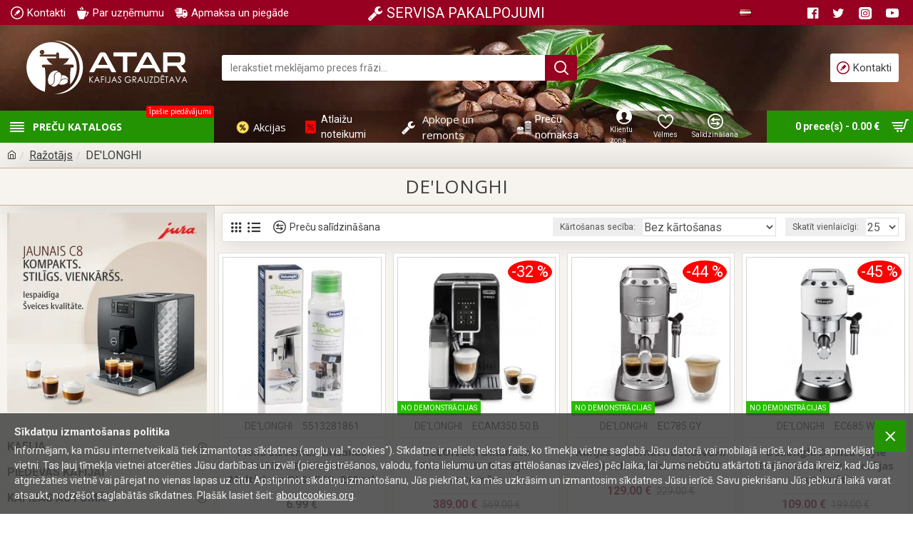

--- FILE ---
content_type: text/html; charset=utf-8
request_url: https://www.atarkafija.lv/zimols-de-longhi
body_size: 91484
content:
<!DOCTYPE html><html
dir="ltr" lang="lv" class="desktop mac chrome chrome131 webkit oc30 is-guest route-product-manufacturer-info manufacturer-14 store-0 skin-1 boxed-layout desktop-header-active no-currency layout-4 one-column column-left" data-jb="185b08f7" data-jv="3.1.13.1" data-ov="3.0.3.8"><head
typeof="og:website"><meta
charset="UTF-8" /><meta
name="viewport" content="width=device-width, initial-scale=1.0"><meta
http-equiv="X-UA-Compatible" content="IE=edge"><title>DE'LONGHI | ATARkafija</title><base
href="https://www.atarkafija.lv/" /><link
rel="preload" href="catalog/view/theme/journal3/icons/fonts/icomoon.woff2?v=907f30d557" as="font" crossorigin><link
rel="preconnect" href="https://fonts.googleapis.com/" crossorigin><link
rel="preconnect" href="https://fonts.gstatic.com/" crossorigin><meta
property="fb:app_id" content="620702551309532"/><meta
property="og:type" content="website"/><meta
property="og:title" content="DE'LONGHI"/><meta
property="og:url" content="https://www.atarkafija.lv/zimols-de-longhi"/><meta
property="og:image" content="https://www.atarkafija.lv/image/cache/catalog/logo/razotaji-serviss/delonghi-600x315w.jpg.webp"/><meta
property="og:image:width" content="600"/><meta
property="og:image:height" content="315"/><meta
property="og:description" content="DE'LONGHI"/><meta
name="twitter:card" content="summary"/><meta
name="twitter:site" content="@"/><meta
name="twitter:title" content="DE'LONGHI"/><meta
name="twitter:image" content="https://www.atarkafija.lv/image/cache/catalog/logo/razotaji-serviss/delonghi-600x315w.jpg.webp"/><meta
name="twitter:image:width" content="600"/><meta
name="twitter:image:height" content="315"/><meta
name="twitter:description" content="DE'LONGHI"/> <script>window['Journal'] = {"isPopup":false,"isPhone":false,"isTablet":false,"isDesktop":true,"filterScrollTop":false,"filterUrlValuesSeparator":",","countdownDay":"dienas","countdownHour":"stundas","countdownMin":"min.","countdownSec":"sek.","globalPageColumnLeftTabletStatus":false,"globalPageColumnRightTabletStatus":false,"scrollTop":true,"scrollToTop":false,"notificationHideAfter":"2000","quickviewPageStyleCloudZoomStatus":true,"quickviewPageStyleAdditionalImagesCarousel":false,"quickviewPageStyleAdditionalImagesCarouselStyleSpeed":"500","quickviewPageStyleAdditionalImagesCarouselStyleAutoPlay":true,"quickviewPageStyleAdditionalImagesCarouselStylePauseOnHover":true,"quickviewPageStyleAdditionalImagesCarouselStyleDelay":"3000","quickviewPageStyleAdditionalImagesCarouselStyleLoop":true,"quickviewPageStyleAdditionalImagesHeightAdjustment":"5","quickviewPageStyleProductStockUpdate":false,"quickviewPageStylePriceUpdate":true,"quickviewPageStyleOptionsSelect":"none","quickviewText":"Quickview","mobileHeaderOn":"tablet","subcategoriesCarouselStyleSpeed":"500","subcategoriesCarouselStyleAutoPlay":true,"subcategoriesCarouselStylePauseOnHover":true,"subcategoriesCarouselStyleDelay":"3000","subcategoriesCarouselStyleLoop":true,"productPageStyleCloudZoomStatus":true,"productPageStyleCloudZoomPosition":"inner","productPageStyleAdditionalImagesCarousel":false,"productPageStyleAdditionalImagesCarouselStyleSpeed":"500","productPageStyleAdditionalImagesCarouselStyleAutoPlay":true,"productPageStyleAdditionalImagesCarouselStylePauseOnHover":true,"productPageStyleAdditionalImagesCarouselStyleDelay":"3000","productPageStyleAdditionalImagesCarouselStyleLoop":false,"productPageStyleAdditionalImagesHeightAdjustment":"5","productPageStyleProductStockUpdate":false,"productPageStylePriceUpdate":true,"productPageStyleOptionsSelect":"all","infiniteScrollStatus":true,"infiniteScrollOffset":"99","infiniteScrollLoadPrev":"Iel\u0101d\u0113t iepriek\u0161\u0113j\u0101s preces","infiniteScrollLoadNext":"Iel\u0101d\u0113t n\u0101kam\u0101s preces","infiniteScrollLoading":"Iel\u0101d\u0113jas...","infiniteScrollNoneLeft":"J\u016bs sasniedz\u0101t pre\u010du saraksta beigas.","loginUrl":"https:\/\/www.atarkafija.lv\/autorizacija","checkoutUrl":"https:\/\/www.atarkafija.lv\/index.php?route=checkout\/checkout","headerHeight":"120","headerCompactHeight":"60","mobileMenuOn":"","searchStyleSearchAutoSuggestStatus":true,"searchStyleSearchAutoSuggestDescription":true,"searchStyleSearchAutoSuggestSubCategories":true,"headerMiniSearchDisplay":"default","stickyStatus":true,"stickyFullHomePadding":false,"stickyFullwidth":false,"stickyAt":"300","stickyHeight":"45","headerTopBarHeight":"35","topBarStatus":true,"headerType":"classic","headerMobileHeight":"120","headerMobileStickyStatus":false,"headerMobileTopBarVisibility":true,"headerMobileTopBarHeight":"35","currency_left":"","currency_right":" \u20ac","currency_decimal":".","currency_thousand":"","mobileFilterButtonText":"Pre\u010du filtrs","filterBase":"https:\/\/www.atarkafija.lv\/zimols-de-longhi","notification":[{"m":137,"c":"141765ae"}],"headerNotice":[{"m":56,"c":"8366c2a3"}],"columnsCount":1};</script> <script>if(window.NodeList&&!NodeList.prototype.forEach){NodeList.prototype.forEach=Array.prototype.forEach;}
(function(){if(Journal['isPhone']){return;}
var wrappers=['search','cart','cart-content','logo','language','currency'];var documentClassList=document.documentElement.classList;function extractClassList(){return['desktop','tablet','phone','desktop-header-active','mobile-header-active','mobile-menu-active'].filter(function(cls){return documentClassList.contains(cls);});}
function mqr(mqls,listener){Object.keys(mqls).forEach(function(k){mqls[k].addListener(listener);});listener();}
function mobileMenu(){console.warn('mobile menu!');var element=document.querySelector('#main-menu');var wrapper=document.querySelector('.mobile-main-menu-wrapper');if(element&&wrapper){wrapper.appendChild(element);}
var main_menu=document.querySelector('.main-menu');if(main_menu){main_menu.classList.add('accordion-menu');}
document.querySelectorAll('.main-menu .dropdown-toggle').forEach(function(element){element.classList.remove('dropdown-toggle');element.classList.add('collapse-toggle');element.removeAttribute('data-toggle');});document.querySelectorAll('.main-menu .dropdown-menu').forEach(function(element){element.classList.remove('dropdown-menu');element.classList.remove('j-dropdown');element.classList.add('collapse');});}
function desktopMenu(){console.warn('desktop menu!');var element=document.querySelector('#main-menu');var wrapper=document.querySelector('.desktop-main-menu-wrapper');if(element&&wrapper){wrapper.insertBefore(element,document.querySelector('#main-menu-2'));}
var main_menu=document.querySelector('.main-menu');if(main_menu){main_menu.classList.remove('accordion-menu');}
document.querySelectorAll('.main-menu .collapse-toggle').forEach(function(element){element.classList.add('dropdown-toggle');element.classList.remove('collapse-toggle');element.setAttribute('data-toggle','dropdown');});document.querySelectorAll('.main-menu .collapse').forEach(function(element){element.classList.add('dropdown-menu');element.classList.add('j-dropdown');element.classList.remove('collapse');});document.body.classList.remove('mobile-wrapper-open');}
function mobileHeader(){console.warn('mobile header!');Object.keys(wrappers).forEach(function(k){var element=document.querySelector('#'+wrappers[k]);var wrapper=document.querySelector('.mobile-'+wrappers[k]+'-wrapper');if(element&&wrapper){wrapper.appendChild(element);}
if(wrappers[k]==='cart-content'){if(element){element.classList.remove('j-dropdown');element.classList.remove('dropdown-menu');}}});var search=document.querySelector('#search');var cart=document.querySelector('#cart');if(search&&(Journal['searchStyle']==='full')){search.classList.remove('full-search');search.classList.add('mini-search');}
if(cart&&(Journal['cartStyle']==='full')){cart.classList.remove('full-cart');cart.classList.add('mini-cart')}}
function desktopHeader(){console.warn('desktop header!');Object.keys(wrappers).forEach(function(k){var element=document.querySelector('#'+wrappers[k]);var wrapper=document.querySelector('.desktop-'+wrappers[k]+'-wrapper');if(wrappers[k]==='cart-content'){if(element){element.classList.add('j-dropdown');element.classList.add('dropdown-menu');document.querySelector('#cart').appendChild(element);}}else{if(element&&wrapper){wrapper.appendChild(element);}}});var search=document.querySelector('#search');var cart=document.querySelector('#cart');if(search&&(Journal['searchStyle']==='full')){search.classList.remove('mini-search');search.classList.add('full-search');}
if(cart&&(Journal['cartStyle']==='full')){cart.classList.remove('mini-cart');cart.classList.add('full-cart');}
documentClassList.remove('mobile-cart-content-container-open');documentClassList.remove('mobile-main-menu-container-open');documentClassList.remove('mobile-overlay');}
function moveElements(classList){if(classList.includes('mobile-header-active')){mobileHeader();mobileMenu();}else if(classList.includes('mobile-menu-active')){desktopHeader();mobileMenu();}else{desktopHeader();desktopMenu();}}
var mqls={phone:window.matchMedia('(max-width: 768px)'),tablet:window.matchMedia('(max-width: 1024px)'),menu:window.matchMedia('(max-width: '+Journal['mobileMenuOn']+'px)')};mqr(mqls,function(){var oldClassList=extractClassList();if(Journal['isDesktop']){if(mqls.phone.matches){documentClassList.remove('desktop');documentClassList.remove('tablet');documentClassList.add('mobile');documentClassList.add('phone');}else if(mqls.tablet.matches){documentClassList.remove('desktop');documentClassList.remove('phone');documentClassList.add('mobile');documentClassList.add('tablet');}else{documentClassList.remove('mobile');documentClassList.remove('phone');documentClassList.remove('tablet');documentClassList.add('desktop');}
if(documentClassList.contains('phone')||(documentClassList.contains('tablet')&&Journal['mobileHeaderOn']==='tablet')){documentClassList.remove('desktop-header-active');documentClassList.add('mobile-header-active');}else{documentClassList.remove('mobile-header-active');documentClassList.add('desktop-header-active');}}
if(documentClassList.contains('desktop-header-active')&&mqls.menu.matches){documentClassList.add('mobile-menu-active');}else{documentClassList.remove('mobile-menu-active');}
var newClassList=extractClassList();if(oldClassList.join(' ')!==newClassList.join(' ')){if(documentClassList.contains('safari')&&!documentClassList.contains('ipad')&&navigator.maxTouchPoints&&navigator.maxTouchPoints>2){window.fetch('index.php?route=journal3/journal3/device_detect',{method:'POST',body:'device=ipad',headers:{'Content-Type':'application/x-www-form-urlencoded'}}).then(function(data){return data.json();}).then(function(data){if(data.response.reload){window.location.reload();}});}
if(document.readyState==='loading'){document.addEventListener('DOMContentLoaded',function(){moveElements(newClassList);});}else{moveElements(newClassList);}}});})();(function(){var cookies={};var style=document.createElement('style');var documentClassList=document.documentElement.classList;document.head.appendChild(style);document.cookie.split('; ').forEach(function(c){var cc=c.split('=');cookies[cc[0]]=cc[1];});if(Journal['popup']){for(var i in Journal['popup']){if(!cookies['p-'+Journal['popup'][i]['c']]){documentClassList.add('popup-open');documentClassList.add('popup-center');break;}}}
if(Journal['notification']){for(var i in Journal['notification']){if(cookies['n-'+Journal['notification'][i]['c']]){style.sheet.insertRule('.module-notification-'+Journal['notification'][i]['m']+'{ display:none }');}}}
if(Journal['headerNotice']){for(var i in Journal['headerNotice']){if(cookies['hn-'+Journal['headerNotice'][i]['c']]){style.sheet.insertRule('.module-header_notice-'+Journal['headerNotice'][i]['m']+'{ display:none }');}}}
if(Journal['layoutNotice']){for(var i in Journal['layoutNotice']){if(cookies['ln-'+Journal['layoutNotice'][i]['c']]){style.sheet.insertRule('.module-layout_notice-'+Journal['layoutNotice'][i]['m']+'{ display:none }');}}}})();</script> <script>WebFontConfig = { google: { families: ["Roboto:400,700:latin,cyrillic","Open+Sans:400,700:latin,cyrillic&display=block"] } };</script> <script src="https://ajax.googleapis.com/ajax/libs/webfont/1.6.26/webfont.js" async></script> <link
href="catalog/view/theme/journal3/assets/1b0d6e98cd3bbd4887f9ce05c72a7080.css?v=185b08f7" type="text/css" rel="stylesheet" media="all" /><link
href="https://www.atarkafija.lv/zimols-de-longhi" rel="canonical" /><link
href="https://www.atarkafija.lv/zimols-de-longhi?page=2" rel="next" /><link
href="https://www.atarkafija.lv/image/catalog/logo/favicon.png" rel="icon" /><style>.blog-post .post-details .post-stats{white-space:nowrap;overflow-x:auto;overflow-y:hidden;margin-top:20px;margin-bottom:20px;padding:8px;padding-right:0px;padding-left:0px;border-width:0;border-top-width:1px;border-bottom-width:1px;border-style:solid;border-color:rgba(221, 221, 221, 1)}.blog-post .post-details .post-stats .p-category{flex-wrap:nowrap;display:inline-flex}.mobile .blog-post .post-details .post-stats{overflow-x:scroll}.blog-post .post-details .post-stats::-webkit-scrollbar{-webkit-appearance:none;height:1px;height:2px;width:2px}.blog-post .post-details .post-stats::-webkit-scrollbar-track{background-color:white;background-color:rgba(238, 238, 238, 1)}.blog-post .post-details .post-stats::-webkit-scrollbar-thumb{background-color:#999;background-color:rgba(151, 0, 33, 1)}.blog-post .post-details .post-stats .p-posted{display:inline-flex}.blog-post .post-details .post-stats .p-author{display:inline-flex}.blog-post .post-details .post-stats .p-date{display:inline-flex}.p-date-image{color:rgba(255, 255, 255, 1);font-weight:700;background:rgba(151, 0, 33, 1);margin:5px}.p-date-image
i{color:rgba(238, 238, 238, 1)}.blog-post .post-details .post-stats .p-comment{display:inline-flex}.blog-post .post-details .post-stats .p-view{display:inline-flex}.post-content>p{margin-bottom:10px}.post-content{font-family:'Roboto';font-weight:400;font-size:14px;line-height:1.5;-webkit-font-smoothing:antialiased;column-count:initial;column-gap:50px;column-rule-color:rgba(221, 221, 221, 1);column-rule-width:1px;column-rule-style:solid}.post-content h1, .post-content h2, .post-content h3, .post-content h4, .post-content h5, .post-content
h6{font-family:'Open Sans';font-weight:400;font-size:22px;line-height:1.5}.post-content
a{color:rgba(64, 64, 64, 1);display:inline-block}.post-content a:hover{color:rgba(151, 0, 33, 1)}.post-content a:active{color:rgba(151, 0, 33, 1)}.post-content
p{font-size:16px;margin-bottom:5px}.post-content
small{font-size:22px}.post-content
b{font-weight:700}.post-content
ul{font-size:13px;margin:0px;margin-bottom:15px}.post-content
li{list-style:initial}.post-content
h1{font-family:'Open Sans';font-weight:400;font-size:22px;margin-bottom:20px}.post-content
h2{font-size:18px;margin-top:15px;margin-bottom:5px}.post-content
h3{font-size:16px;margin-top:15px;margin-bottom:5px}.post-content
h4{font-size:15px;margin-top:10px;margin-bottom:10px}.post-content
h5{font-size:14px;font-weight:400;margin-bottom:15px}.post-content
h6{font-size:16px;color:rgba(255, 255, 255, 1);text-transform:uppercase;background:rgba(151, 0, 33, 1);padding:6px;padding-right:10px;padding-left:10px;margin-bottom:15px;display:inline-block}.post-content
blockquote{font-size:17px;color:rgba(128, 128, 128, 1);font-style:italic;padding:15px;padding-top:10px;padding-bottom:10px;margin-top:15px;margin-bottom:15px;border-radius:3px;float:none;display:block}.post-content blockquote::before{margin-left:auto;margin-right:auto;float:left;content:'\e98f' !important;font-family:icomoon !important;color:rgba(151, 0, 33, 1);margin-right:10px}.post-content
hr{margin-top:10px;margin-bottom:10px;overflow:hidden}.post-content hr::before{content:none !important;width:40px;height:40px;border-radius:50%}.post-content .drop-cap{font-family:Helvetica,Arial,sans-serif !important;font-weight:400 !important;font-size:60px !important;font-family:Helvetica,Arial,sans-serif;font-weight:700;margin-right:5px}.post-content .amp::before{content:'\e901' !important;font-family:icomoon !important;font-size:25px;top:5px}.post-content .video-responsive{max-width:900px;margin-bottom:15px}.post-content table
td{font-size:12px;padding:3px
!important}.post-content table tbody tr:hover
td{background:rgba(255, 255, 255, 1)}.post-content table thead
td{font-family:'Open Sans';font-weight:700;font-size:15px;background:rgba(221, 221, 221, 1);padding:3px
!important}.post-content table tfoot
td{padding:3px
!important}.post-content .table-responsive{-webkit-overflow-scrolling:touch}.post-image{display:block;text-align:left;float:none}.blog-post
.tags{justify-content:center}.post-comments{margin-top:20px}.post-comment{margin-bottom:30px;padding-bottom:15px;border-width:0;border-bottom-width:1px;border-style:solid;border-color:rgba(221,221,221,1)}.post-reply{margin-top:15px;margin-left:60px;padding-top:20px;border-width:0;border-top-width:1px;border-style:solid;border-color:rgba(221,221,221,1)}.user-avatar{display:block;margin-right:15px;border-radius:50%}.module-blog_comments .side-image{display:block}.post-comment .user-name{font-size:18px;font-weight:700}.post-comment .user-data
div{font-size:12px}.post-comment .user-site::before{left:-1px}.post-comment .user-data .user-date{display:inline-flex}.post-comment .user-data .user-time{display:inline-flex}.comment-form .form-group:not(.required){display:flex}.user-data .user-site{display:inline-flex}.main-posts.post-grid .post-layout.swiper-slide{margin-right:0px;width:calc((100% - 0 * 0px) / 1 - 0.01px)}.main-posts.post-grid .post-layout:not(.swiper-slide){padding:0px;width:calc(100% / 1 - 0.01px)}.one-column #content .main-posts.post-grid .post-layout.swiper-slide{margin-right:20px;width:calc((100% - 1 * 20px) / 2 - 0.01px)}.one-column #content .main-posts.post-grid .post-layout:not(.swiper-slide){padding:10px;width:calc(100% / 2 - 0.01px)}.two-column #content .main-posts.post-grid .post-layout.swiper-slide{margin-right:0px;width:calc((100% - 0 * 0px) / 1 - 0.01px)}.two-column #content .main-posts.post-grid .post-layout:not(.swiper-slide){padding:0px;width:calc(100% / 1 - 0.01px)}.side-column .main-posts.post-grid .post-layout.swiper-slide{margin-right:0px;width:calc((100% - 0 * 0px) / 1 - 0.01px)}.side-column .main-posts.post-grid .post-layout:not(.swiper-slide){padding:0px;width:calc(100% / 1 - 0.01px)}.main-posts.post-grid{margin:-10px}.post-grid .post-thumb{background:rgba(255, 255, 255, 1);border-width:1px;border-style:solid;border-color:rgba(221, 221, 221, 1);padding:5px}.desktop .post-grid .post-thumb:hover{box-shadow:0 5px 30px -5px rgba(0, 0, 0, 0.15)}.post-grid .post-thumb .image
a{border-width:1px;border-style:solid;border-color:rgba(221, 221, 221, 1)}.post-grid .post-thumb:hover .image
img{transform:scale(1)}.post-grid .post-thumb
.caption{position:relative;bottom:auto;width:auto}.post-grid .post-thumb
.name{display:flex;width:auto;margin-left:auto;margin-right:auto;justify-content:center;margin-left:auto;margin-right:auto;margin:10px;margin-bottom:5px}.post-grid .post-thumb .name
a{white-space:nowrap;overflow:hidden;text-overflow:ellipsis;font-size:16px;color:rgba(64, 64, 64, 1);font-weight:700}.desktop .post-grid .post-thumb .name a:hover{color:rgba(151, 0, 33, 1)}.post-grid .post-thumb
.description{display:block;text-align:center;margin:10px;margin-top:5px}.post-grid .post-thumb .button-group{display:flex;justify-content:center;margin-bottom:10px}.post-grid .post-thumb .btn-read-more::before{display:none}.post-grid .post-thumb .btn-read-more::after{display:none;content:'\e5c8' !important;font-family:icomoon !important}.post-grid .post-thumb .btn-read-more .btn-text{display:inline-block;padding:0}.post-grid .post-thumb .post-stats{display:flex;color:rgba(238, 238, 238, 1);justify-content:center;position:static;transform:translateY(0);width:auto;background:rgba(0, 0, 0, 0.65);padding:6px;margin-top:-1px}.post-grid .post-thumb .post-stats .p-author{display:flex}.post-grid .post-thumb
.image{display:block}.post-grid .post-thumb .p-date{display:flex}.post-grid .post-thumb .post-stats .p-comment{display:flex}.post-grid .post-thumb .post-stats .p-view{display:flex}.post-list .post-layout:not(.swiper-slide){margin-bottom:40px}.post-list .post-thumb
.caption{flex-basis:300px;padding:15px}.post-list .post-thumb
.image{display:block}.post-list .post-thumb .image
a{border-width:1px;border-style:solid;border-color:rgba(221, 221, 221, 1)}.post-list .post-thumb:hover .image
img{transform:scale(1)}.post-list .post-thumb
.name{display:flex;width:auto;margin-left:auto;margin-right:auto;justify-content:flex-start;margin-left:0;margin-right:auto}.post-list .post-thumb .name
a{white-space:normal;overflow:visible;text-overflow:initial;font-size:18px;color:rgba(64, 64, 64, 1);font-weight:700}.desktop .post-list .post-thumb .name a:hover{color:rgba(151, 0, 33, 1)}.post-list .post-thumb
.description{display:block;color:rgba(128, 128, 128, 1);padding-top:5px;padding-bottom:5px}.post-list .post-thumb .button-group{display:flex;justify-content:flex-start}.post-list .post-thumb .btn-read-more::before{display:inline-block}.post-list .post-thumb .btn-read-more .btn-text{display:inline-block;padding:0
.4em}.post-list .post-thumb .btn-read-more::after{content:'\e5c8' !important;font-family:icomoon !important}.post-list .post-thumb .post-stats{display:flex;justify-content:flex-start;padding-bottom:5px;margin:-15px;margin-bottom:5px;margin-left:0px}.post-list .post-thumb .post-stats .p-author{display:block}.post-list .post-thumb .p-date{display:flex}.post-list .post-thumb .post-stats .p-comment{display:block}.post-list .post-thumb .post-stats .p-view{display:flex}.blog-feed
span{display:block;color:rgba(235, 102, 38, 1) !important}.blog-feed{display:inline-flex;margin-right:30px}.blog-feed::before{content:'\f143' !important;font-family:icomoon !important;font-size:14px;color:rgba(235, 102, 38, 1)}.desktop .blog-feed:hover
span{color:rgba(39, 124, 217, 1) !important}.countdown{color:rgba(64, 64, 64, 1);background:rgba(255, 255, 255, 1);border-radius:3px;width:90%}.countdown div
span{font-size:10px;color:rgba(128,128,128,1)}.countdown>div{border-style:solid;border-color:rgba(247, 244, 239, 1)}.boxed-layout .site-wrapper{overflow:hidden;border-width:1px;border-top-width:0px;border-style:solid;border-color:rgba(61, 45, 38, 1)}.wrapper, .mega-menu-content, .site-wrapper > .container, .grid-cols,.desktop-header-active .is-sticky .header .desktop-main-menu-wrapper,.desktop-header-active .is-sticky .sticky-fullwidth-bg,.boxed-layout .site-wrapper, .breadcrumb, .title-wrapper, .page-title > span,.desktop-header-active .header .top-bar,.desktop-header-active .header .mid-bar,.desktop-main-menu-wrapper{max-width:1400px}.desktop-main-menu-wrapper .main-menu>.j-menu>.first-dropdown::before{transform:translateX(calc(0px - (100vw - 1400px) / 2))}html[dir='rtl'] .desktop-main-menu-wrapper .main-menu>.j-menu>.first-dropdown::before{transform:none;right:calc(0px - (100vw - 1400px) / 2)}.desktop-main-menu-wrapper .main-menu>.j-menu>.first-dropdown.mega-custom::before{transform:translateX(calc(0px - (200vw - 1400px) / 2))}html[dir='rtl'] .desktop-main-menu-wrapper .main-menu>.j-menu>.first-dropdown.mega-custom::before{transform:none;right:calc(0px - (200vw - 1400px) / 2)}.site-wrapper>.container,.site-wrapper>h1.page-title>span{max-width:1400px}body{background:rgba(77, 57, 48, 1);background-image:url('https://www.atarkafija.lv/image/cache/catalog/backgrounds/111-pupinas-2560x2045.jpg.webp');background-position:center bottom;background-attachment:fixed;background-origin:content-box;background-size:cover;font-family:'Roboto';font-weight:400;font-size:14px;line-height:1.5;-webkit-font-smoothing:antialiased}#content{padding:10px;background:rgba(247,244,239,1)}.side-column{max-width:301px;background:rgba(247, 244, 239, 1);padding:10px}.one-column
#content{max-width:calc(100% - 301px)}.two-column
#content{max-width:calc(100% - 301px * 2)}#column-left{border-width:0;border-right-width:1px;border-style:solid;border-color:rgba(221,221,221,1)}#column-right{border-width:0;border-left-width:1px;border-style:solid;border-color:rgba(221,221,221,1);background:rgba(247,244,239,1);padding:10px}.page-title{display:block}.dropdown.drop-menu>.j-dropdown{left:0;right:auto;transform:translate3d(0,-10px,0)}.dropdown.drop-menu.animating>.j-dropdown{left:0;right:auto;transform:none}.dropdown.drop-menu>.j-dropdown::before{left:10px;right:auto;transform:translateX(0)}.dropdown.dropdown .j-menu .dropdown>a>.count-badge{margin-right:0}.dropdown.dropdown .j-menu .dropdown>a>.count-badge+.open-menu+.menu-label{margin-left:7px}.dropdown.dropdown .j-menu .dropdown>a::after{display:block}.dropdown.dropdown .j-menu>li>a{font-size:14px;color:rgba(128, 128, 128, 1);font-weight:400;background:rgba(255, 255, 255, 1);padding:10px}.desktop .dropdown.dropdown .j-menu > li:hover > a, .dropdown.dropdown .j-menu>li.active>a{color:rgba(64, 64, 64, 1);background:rgba(247, 244, 239, 1)}.dropdown.dropdown .j-menu .links-text{white-space:nowrap;overflow:hidden;text-overflow:ellipsis}.dropdown.dropdown .j-menu>li>a::before{margin-right:7px;min-width:20px;font-size:18px}.dropdown.dropdown .j-menu a .count-badge{display:inline-flex;position:relative}.dropdown.dropdown:not(.mega-menu) .j-dropdown{min-width:200px}.dropdown.dropdown:not(.mega-menu) .j-menu{box-shadow:0 0 85px -10px rgba(0, 0, 0, 0.2)}.dropdown.dropdown .j-dropdown::before{display:block;border-bottom-color:rgba(255,255,255,1);margin-top:-10px}legend{font-family:'Open Sans';font-weight:400;font-size:18px;color:rgba(64, 64, 64, 1);text-align:center;text-transform:uppercase;background:rgba(255, 255, 255, 1);border-width:1px;border-style:solid;border-color:rgba(201, 178, 156, 1);padding:5px;margin:0px;margin-bottom:20px;white-space:normal;overflow:visible;text-overflow:initial;text-align:center;font-family:'Open Sans';font-weight:400;font-size:17px;color:rgba(64, 64, 64, 1);font-style:normal;background:rgba(255, 255, 255, 1);border-width:1px;border-style:solid;border-color:rgba(234, 226, 212, 1);box-shadow:0 5px 30px -5px rgba(0,0,0,0.15);padding:2px;padding-right:10px;padding-left:10px;margin:10px;margin-top:20px;white-space:normal;overflow:visible;text-overflow:initial;text-align:center}legend::after{display:none;margin-top:5px;left:50%;right:initial;transform:translate3d(-50%,0,0);;display:none;left:50%;right:initial;transform:translate3d(-50%,0,0)}legend.page-title>span::after{display:none;margin-top:5px;left:50%;right:initial;transform:translate3d(-50%,0,0);;display:none;left:50%;right:initial;transform:translate3d(-50%,0,0)}legend::after,legend.page-title>span::after{width:100px;height:1px;background:rgba(151,0,33,1)}.title{font-family:'Open Sans';font-weight:400;font-size:18px;color:rgba(64,64,64,1);text-align:center;text-transform:uppercase;background:rgba(255,255,255,1);border-width:1px;border-style:solid;border-color:rgba(201,178,156,1);padding:5px;margin:0px;margin-bottom:20px;white-space:normal;overflow:visible;text-overflow:initial;text-align:center}.title::after{display:none;margin-top:5px;left:50%;right:initial;transform:translate3d(-50%,0,0)}.title.page-title>span::after{display:none;margin-top:5px;left:50%;right:initial;transform:translate3d(-50%,0,0)}.title::after,.title.page-title>span::after{width:100px;height:1px;background:rgba(151, 0, 33, 1)}html:not(.popup) .page-title{font-family:'Open Sans';font-weight:400;font-size:26px;color:rgba(64, 64, 64, 1);background:rgba(247, 244, 239, 1);border-width:0;border-top-width:1px;border-bottom-width:1px;border-style:solid;border-color:rgba(201, 178, 156, 1);box-shadow:0 5px 60px -10px rgba(0, 0, 0, 0.3);padding:10px;margin:0px;white-space:normal;overflow:visible;text-overflow:initial;text-align:center}html:not(.popup) .page-title::after{display:none;left:50%;right:initial;transform:translate3d(-50%,0,0)}html:not(.popup) .page-title.page-title>span::after{display:none;left:50%;right:initial;transform:translate3d(-50%,0,0)}html:not(.popup) .page-title::after, html:not(.popup) .page-title.page-title>span::after{width:300px;height:1px;background:rgba(151,0,33,1)}.grid-col::before{display:none !important}.title.module-title{font-family:'Open Sans';font-weight:400;font-size:18px;color:rgba(64,64,64,1);text-align:center;text-transform:uppercase;background:rgba(255,255,255,1);border-width:1px;border-style:solid;border-color:rgba(201,178,156,1);padding:5px;margin:0px;margin-bottom:20px;white-space:normal;overflow:visible;text-overflow:initial;text-align:center}.title.module-title::after{display:none;margin-top:5px;left:50%;right:initial;transform:translate3d(-50%,0,0)}.title.module-title.page-title>span::after{display:none;margin-top:5px;left:50%;right:initial;transform:translate3d(-50%,0,0)}.title.module-title::after,.title.module-title.page-title>span::after{width:100px;height:1px;background:rgba(151, 0, 33, 1)}.side-column .title.module-title{font-family:'Open Sans';font-weight:400;font-size:18px;color:rgba(64, 64, 64, 1);text-align:center;text-transform:uppercase;background:rgba(255, 255, 255, 1);border-width:1px;border-style:solid;border-color:rgba(201, 178, 156, 1);padding:5px;margin:0px;margin-bottom:20px;white-space:normal;overflow:visible;text-overflow:initial;text-align:center}.side-column .title.module-title::after{display:none;margin-top:5px;left:50%;right:initial;transform:translate3d(-50%,0,0)}.side-column .title.module-title.page-title>span::after{display:none;margin-top:5px;left:50%;right:initial;transform:translate3d(-50%,0,0)}.side-column .title.module-title::after, .side-column .title.module-title.page-title>span::after{width:100px;height:1px;background:rgba(151,0,33,1)}.btn,.btn:visited{font-size:12px;color:rgba(255,255,255,1);text-transform:uppercase}.btn:hover{color:rgba(255, 255, 255, 1) !important;background:rgba(151, 0, 33, 1) !important}.btn:active,.btn:hover:active,.btn:focus:active{color:rgba(255, 255, 255, 1) !important;background:rgba(151, 0, 33, 1) !important}.btn:focus{color:rgba(255, 255, 255, 1) !important;box-shadow:inset 0 0 20px rgba(0,0,0,0.25)}.btn{background:rgba(77,57,48,1);padding:12px}.btn.btn.disabled::after{font-size:20px}.btn-secondary.btn{background:rgba(254,225,91,1)}.btn-secondary.btn:hover{background:rgba(255, 0, 0, 1) !important}.btn-secondary.btn.btn.disabled::after{font-size:20px}.btn-success.btn{background:rgba(35,147,3,1)}.btn-success.btn:hover{background:rgba(151, 0, 33, 1) !important}.btn-success.btn.btn.disabled::after{font-size:20px}.btn-danger.btn,.btn-danger.btn:visited{font-size:20px;text-transform:none}.btn-danger.btn{background:rgba(35,147,3,1)}.btn-danger.btn:hover{background:rgba(255, 0, 0, 1) !important}.btn-danger.btn.btn.disabled::after{font-size:20px}.btn-warning.btn{background:rgba(254,225,91,1)}.btn-warning.btn:hover{background:rgba(255, 0, 0, 1) !important}.btn-warning.btn.btn.disabled::after{font-size:20px}.btn-info.btn{background:rgba(128,128,128,1);border-width:0px}.btn-info.btn:hover{background:rgba(64, 64, 64, 1) !important}.btn-info.btn.btn.disabled::after{font-size:20px}.btn-light.btn,.btn-light.btn:visited{color:rgba(128,128,128,1)}.btn-light.btn:hover{color:rgba(64, 64, 64, 1) !important;background:rgba(255, 0, 0, 1) !important}.btn-light.btn{background:rgba(238,238,238,1)}.btn-light.btn.btn.disabled::after{font-size:20px}.btn-dark.btn{background:rgba(64,64,64,1)}.btn-dark.btn:hover{background:rgba(53, 66, 174, 1) !important}.btn-dark.btn.btn.disabled::after{font-size:20px}.buttons{margin-top:20px;padding-top:15px;border-width:0;border-top-width:1px;border-style:solid;border-color:rgba(221, 221, 221, 1);font-size:12px}.buttons .pull-left .btn, .buttons .pull-left .btn:visited{font-size:12px;color:rgba(255, 255, 255, 1);text-transform:uppercase}.buttons .pull-left .btn:hover{color:rgba(255, 255, 255, 1) !important;background:rgba(151, 0, 33, 1) !important}.buttons .pull-left .btn:active, .buttons .pull-left .btn:hover:active, .buttons .pull-left .btn:focus:active{color:rgba(255, 255, 255, 1) !important;background:rgba(151, 0, 33, 1) !important}.buttons .pull-left .btn:focus{color:rgba(255, 255, 255, 1) !important;box-shadow:inset 0 0 20px rgba(0, 0, 0, 0.25)}.buttons .pull-left
.btn{background:rgba(77, 57, 48, 1);padding:12px}.buttons .pull-left .btn.btn.disabled::after{font-size:20px}.buttons .pull-right .btn::after{content:'\e5c8' !important;font-family:icomoon !important;margin-left:5px}.buttons .pull-left .btn::before{content:'\e5c4' !important;font-family:icomoon !important;margin-right:5px}.buttons>div{flex:0 0 auto;width:auto;flex-basis:0}.buttons > div
.btn{width:auto}.buttons .pull-left{margin-right:auto}.buttons .pull-right:only-child{flex:0 0 auto;width:auto;margin:0
0 0 auto}.buttons .pull-right:only-child
.btn{width:auto}.buttons input+.btn{margin-top:5px}.tags{margin-top:15px;justify-content:flex-start;font-size:16px;font-weight:700;text-transform:uppercase}.tags a,.tags-title{margin-right:8px;margin-bottom:8px}.tags
b{display:none}.tags
a{padding-right:8px;padding-left:8px;font-size:12px;color:rgba(238,238,238,1);font-weight:400;text-transform:none;background:rgba(61,45,38,1)}.alert.alert-success{color:rgba(255,255,255,1);background:rgba(35,147,3,1)}.alert.alert-info{color:rgba(64, 64, 64, 1)}.alert-info.alert-dismissible
.close{color:rgba(255,0,0,1)}.alert.alert-warning{color:rgba(64,64,64,1);background:rgba(254,225,91,1)}.alert.alert-danger{color:rgba(255,255,255,1);background:rgba(151,0,33,1)}.breadcrumb{display:block !important;text-align:left;background:rgba(247,244,239,1);padding:5px;padding-left:10px;white-space:nowrap;-webkit-overflow-scrolling:touch}.breadcrumb::before{box-shadow:0 5px 60px -10px rgba(0, 0, 0, 0.3)}.breadcrumb li:first-of-type a i::before{content:'\eb69' !important;font-family:icomoon !important;font-size:13px;color:rgba(64, 64, 64, 1)}.breadcrumb li:first-of-type a:hover i::before{color:rgba(151, 0, 33, 1)}.breadcrumb
a{font-family:'Roboto';font-weight:400;font-size:16px;color:rgba(64, 64, 64, 1);text-decoration:underline}.breadcrumb a:hover{color:rgba(151, 0, 33, 1)}.breadcrumb li:last-of-type
a{font-family:'Roboto';font-weight:400;font-size:16px;color:rgba(64, 64, 64, 1)}.mobile
.breadcrumb{overflow-x:scroll}.breadcrumb::-webkit-scrollbar{-webkit-appearance:none;height:1px;height:1px;width:1px}.breadcrumb::-webkit-scrollbar-track{background-color:white}.breadcrumb::-webkit-scrollbar-thumb{background-color:#999}.panel-group .panel-heading a::before{content:'\e5c8' !important;font-family:icomoon !important;order:10}.desktop .panel-group .panel-heading:hover a::before{color:rgba(151, 0, 33, 1)}.panel-group .panel-active .panel-heading a::before{content:'\e5db' !important;font-family:icomoon !important;color:rgba(151, 0, 33, 1);top:-1px}.panel-group .panel-heading
a{justify-content:space-between;font-family:'Open Sans';font-weight:400;font-size:16px;color:rgba(64, 64, 64, 1);text-align:center;padding:10px}.panel-group .panel-heading:hover
a{color:rgba(151, 0, 33, 1)}.panel-group .panel-heading{background:rgba(255, 255, 255, 1);box-shadow:0 5px 30px -5px rgba(0, 0, 0, 0.15);border-width:1px;border-style:solid;border-color:rgba(221, 221, 221, 1)}.panel-group
.panel{margin-top:10px !important}.panel-group{margin-top:-10px}.panel-group .panel:first-child .panel-heading{border-width:1px;border-style:solid;border-color:rgba(221, 221, 221, 1)}.panel-group .panel:last-child .panel-heading{border-width:1px;border-style:solid;border-color:rgba(221, 221, 221, 1)}.panel-group .panel-body{padding:10px;padding-top:20px;padding-bottom:20px}body h1, body h2, body h3, body h4, body h5, body
h6{font-family:'Open Sans';font-weight:400;font-size:22px;line-height:1.5}body
a{color:rgba(64, 64, 64, 1);display:inline-block}body a:hover{color:rgba(151, 0, 33, 1)}body a:active{color:rgba(151, 0, 33, 1)}body
p{font-size:16px;margin-bottom:5px}body
small{font-size:22px}body
b{font-weight:700}body
ul{font-size:13px;margin:0px;margin-bottom:15px}body
li{list-style:initial}body
h1{font-family:'Open Sans';font-weight:400;font-size:22px;margin-bottom:20px}body
h2{font-size:18px;margin-top:15px;margin-bottom:5px}body
h3{font-size:16px;margin-top:15px;margin-bottom:5px}body
h4{font-size:15px;margin-top:10px;margin-bottom:10px}body
h5{font-size:14px;font-weight:400;margin-bottom:15px}body
h6{font-size:16px;color:rgba(255, 255, 255, 1);text-transform:uppercase;background:rgba(151, 0, 33, 1);padding:6px;padding-right:10px;padding-left:10px;margin-bottom:15px;display:inline-block}body
blockquote{font-size:17px;color:rgba(128, 128, 128, 1);font-style:italic;padding:15px;padding-top:10px;padding-bottom:10px;margin-top:15px;margin-bottom:15px;border-radius:3px;float:none;display:block}body blockquote::before{margin-left:auto;margin-right:auto;float:left;content:'\e98f' !important;font-family:icomoon !important;color:rgba(151, 0, 33, 1);margin-right:10px}body
hr{margin-top:10px;margin-bottom:10px;overflow:hidden}body hr::before{content:none !important;width:40px;height:40px;border-radius:50%}body .drop-cap{font-family:Helvetica,Arial,sans-serif !important;font-weight:400 !important;font-size:60px !important;font-family:Helvetica,Arial,sans-serif;font-weight:700;margin-right:5px}body .amp::before{content:'\e901' !important;font-family:icomoon !important;font-size:25px;top:5px}body .video-responsive{max-width:900px;margin-bottom:15px}body table
td{font-size:12px;padding:3px
!important}body table tbody tr:hover
td{background:rgba(255, 255, 255, 1)}body table thead
td{font-family:'Open Sans';font-weight:700;font-size:15px;background:rgba(221, 221, 221, 1);padding:3px
!important}body table tfoot
td{padding:3px
!important}body .table-responsive{-webkit-overflow-scrolling:touch}.count-badge{color:rgba(255,255,255,1);background:rgba(151,0,33,1);border-radius:10px}.count-zero{display:none !important}.product-label
b{font-family:'Roboto';font-weight:400;font-size:10px;color:rgba(255,255,255,1);text-transform:uppercase;padding:5px}.product-label{margin-top:5px;margin-right:5px}.tooltip-inner{font-size:12px;color:rgba(238, 238, 238, 1);background:rgba(64, 64, 64, 1);border-radius:2px;box-shadow:0 -15px 100px -10px rgba(0, 0, 0, 0.1)}.tooltip.top .tooltip-arrow{border-top-color:rgba(64, 64, 64, 1)}.tooltip.right .tooltip-arrow{border-right-color:rgba(64, 64, 64, 1)}.tooltip.bottom .tooltip-arrow{border-bottom-color:rgba(64, 64, 64, 1)}.tooltip.left .tooltip-arrow{border-left-color:rgba(64, 64, 64, 1)}table
td{font-size:12px;padding:3px
!important}table tbody tr:hover
td{background:rgba(255, 255, 255, 1)}table thead
td{font-family:'Open Sans';font-weight:700;font-size:15px;background:rgba(221, 221, 221, 1);padding:3px
!important}table tfoot
td{padding:3px
!important}.table-responsive{-webkit-overflow-scrolling:touch}.form-group .control-label{display:flex;max-width:180px;padding-right:5px;justify-content:flex-start}.required .control-label+div::before{display:none}.required .control-label::after{display:inline}label{font-size:14px}.required .control-label::after, .required .control-label+div::before,.text-danger{font-size:17px}.form-group{margin-bottom:8px}.required .control-label::after, .required .control-label+div::before{margin-left:3px;margin-top:3px}input.form-control{font-size:16px !important;background:rgba(255, 255, 255, 1) !important;border-width:1px !important;border-style:solid !important;border-color:rgba(221, 221, 221, 1) !important;max-width:500px;height:38px}input.form-control:hover{border-color:rgba(204, 204, 204, 1) !important}input.form-control:focus,input.form-control:active{border-color:rgba(204, 204, 204, 1) !important}input.form-control:focus{box-shadow:inset 0 0 10px rgba(0,0,0,0.25)}textarea.form-control{font-size:16px !important;background:rgba(255, 255, 255, 1) !important;border-width:1px !important;border-style:solid !important;border-color:rgba(221, 221, 221, 1) !important}textarea.form-control:hover{border-color:rgba(204, 204, 204, 1) !important}textarea.form-control:focus,textarea.form-control:active{border-color:rgba(204, 204, 204, 1) !important}textarea.form-control:focus{box-shadow:inset 0 0 10px rgba(0,0,0,0.25)}select.form-control{font-size:16px !important;background:rgba(255, 255, 255, 1) !important;border-width:1px !important;border-style:solid !important;border-color:rgba(221, 221, 221, 1) !important;max-width:500px}select.form-control:hover{border-color:rgba(204, 204, 204, 1) !important}select.form-control:focus,select.form-control:active{border-color:rgba(204, 204, 204, 1) !important}select.form-control:focus{box-shadow:inset 0 0 10px rgba(0,0,0,0.25)}.radio{width:auto}.checkbox{width:auto}.input-group .input-group-btn
.btn{min-width:35px;min-height:35px}.product-option-file .btn i::before{content:'\ebd8' !important;font-family:icomoon !important}.stepper input.form-control{border-width:0px !important}.stepper{width:50px;height:35px;border-style:solid;border-color:rgba(64, 64, 64, 1)}.stepper span
i{color:rgba(255, 255, 255, 1);background-color:rgba(129, 93, 64, 1)}.stepper span i:hover{background-color:rgba(151,0,33,1)}.pagination-results{font-size:16px;color:rgba(64, 64, 64, 1);letter-spacing:1px;margin-top:20px;justify-content:flex-start}.pagination-results .text-right{display:block}.pagination>li>a{color:rgba(255,255,255,1)}.pagination>li{background:rgba(77,57,48,1);border-radius:2px}.pagination>li>a,.pagination>li>span{padding:5px;padding-right:6px;padding-left:6px}.pagination>li:hover{background:rgba(129,93,64,1)}.pagination>li.active{background:rgba(129, 93, 64, 1)}.pagination > li:first-child a::before, .pagination > li:last-child a::before{content:'\e5c4' !important;font-family:icomoon !important}.pagination > li .prev::before, .pagination > li .next::before{content:'\e5c4' !important;font-family:icomoon !important}.pagination>li:not(:first-of-type){margin-left:5px}.rating .fa-stack{font-size:13px;width:1.2em}.rating .fa-star, .rating .fa-star+.fa-star-o{color:rgba(254, 225, 91, 1)}.rating .fa-star-o:only-child{color:rgba(128,128,128,1)}.rating-stars{border-top-left-radius:3px;border-top-right-radius:3px}.popup-inner-body{max-height:calc(100vh - 0px * 2)}.popup-container{max-width:calc(100% - 20px * 2)}.popup-body,.popup{background:rgba(255, 255, 255, 1)}.popup-content, .popup .site-wrapper{padding:20px}.popup-body{box-shadow:0 5px 60px -10px rgba(0, 0, 0, 0.3)}.popup-container .popup-close::before{content:'\e5cd' !important;font-family:icomoon !important}.popup-close{width:30px;height:30px;margin-right:-12px;margin-top:12px}.popup-container .btn.popup-close{border-radius:50% !important}.popup-container>.btn{background:rgba(77,57,48,1)}.popup-container>.btn:hover{background:rgba(151, 0, 33, 1) !important}.popup-container>.btn:active,.popup-container>.btn:hover:active,.popup-container>.btn:focus:active{background:rgba(151, 0, 33, 1) !important}.popup-container>.btn.btn.disabled::after{font-size:20px}.scroll-top i::before{content:'\e5d8' !important;font-family:icomoon !important;font-size:20px;color:rgba(255, 255, 255, 1);background:rgba(105, 72, 44, 1);padding:10px}.scroll-top:hover i::before{background:rgba(35,147,3,1)}.scroll-top{left:auto;right:10px;transform:translateX(0);;margin-left:10px;margin-right:10px;margin-bottom:10px}.journal-loading > i::before, .ias-spinner > i::before, .lg-outer .lg-item::after,.btn.disabled::after{content:'\e92f' !important;font-family:icomoon !important;font-size:30px;color:rgba(151, 0, 33, 1)}.journal-loading > .fa-spin, .lg-outer .lg-item::after,.btn.disabled::after{animation:fa-spin infinite linear;;animation-duration:2000ms}.btn-cart::before,.fa-shopping-cart::before{content:'\ea9b' !important;font-family:icomoon !important;left:-1px}.btn-wishlist::before{content:'\f08a' !important;font-family:icomoon !important}.btn-compare::before,.compare-btn::before{content:'\eab6' !important;font-family:icomoon !important}.fa-refresh::before{content:'\eacd' !important;font-family:icomoon !important}.fa-times-circle::before,.fa-times::before,.reset-filter::before,.notification-close::before,.popup-close::before,.hn-close::before{content:'\e981' !important;font-family:icomoon !important}.p-author::before{content:'\e7fd' !important;font-family:icomoon !important;margin-right:5px}.p-date::before{content:'\f133' !important;font-family:icomoon !important;margin-right:5px}.p-time::before{content:'\eb29' !important;font-family:icomoon !important;margin-right:5px}.p-comment::before{content:'\f27a' !important;font-family:icomoon !important;margin-right:5px}.p-view::before{content:'\f06e' !important;font-family:icomoon !important;margin-right:5px}.p-category::before{content:'\f022' !important;font-family:icomoon !important;margin-right:5px}.user-site::before{content:'\e321' !important;font-family:icomoon !important;left:-1px;margin-right:5px}.desktop ::-webkit-scrollbar{width:12px}.desktop ::-webkit-scrollbar-track{background:rgba(238, 238, 238, 1)}.desktop ::-webkit-scrollbar-thumb{background:rgba(128,128,128,1);border-width:4px;border-style:solid;border-color:rgba(238,238,238,1);border-radius:10px}.expand-content{max-height:350px}.block-expand.btn,.block-expand.btn:visited{font-family:'Roboto';font-weight:400;font-size:12px;color:rgba(255,255,255,1);font-style:normal;text-transform:none}.block-expand.btn{padding:2px;padding-right:7px;padding-left:7px;min-width:20px;min-height:20px}.desktop .block-expand.btn:hover{box-shadow:0 5px 30px -5px rgba(0,0,0,0.25)}.block-expand.btn:active,.block-expand.btn:hover:active,.block-expand.btn:focus:active{box-shadow:inset 0 0 20px rgba(0,0,0,0.25)}.block-expand.btn:focus{box-shadow:inset 0 0 20px rgba(0,0,0,0.25)}.block-expand.btn.btn.disabled::after{font-size:20px}.block-expand::after{content:'parādīt vairāk'}.block-expanded .block-expand::after{content:'sakļaut'}.block-expand::before{content:'\e5db' !important;font-family:icomoon !important;margin-right:5px}.block-expanded .block-expand::before{content:'\e5d8' !important;font-family:icomoon !important;margin-right:5px}.block-expand-overlay{background:linear-gradient(to bottom, transparent, rgba(247, 244, 239, 1))}.safari .block-expand-overlay{background:linear-gradient(to bottom, rgba(255,255,255,0), rgba(247, 244, 239, 1))}.iphone .block-expand-overlay{background:linear-gradient(to bottom, rgba(255,255,255,0), rgba(247, 244, 239, 1))}.ipad .block-expand-overlay{background:linear-gradient(to bottom,rgba(255,255,255,0),rgba(247,244,239,1))}.old-browser{color:rgba(42,42,42,1);background:rgba(255,255,255,1)}.notification-cart.notification{max-width:400px;margin:20px;margin-bottom:0px;padding:10px;background:rgba(255, 255, 255, 1);border-radius:5px;box-shadow:0 5px 60px -10px rgba(0, 0, 0, 0.3)}.notification-cart .notification-close{display:block;width:25px;height:25px;margin-right:-12px;margin-top:-12px}.notification-cart .notification-close::before{content:'\e5cd' !important;font-family:icomoon !important}.notification-cart .btn.notification-close{border-radius:50% !important}.notification-cart .notification-close.btn{background:rgba(77, 57, 48, 1)}.notification-cart .notification-close.btn:hover{background:rgba(151, 0, 33, 1) !important}.notification-cart .notification-close.btn:active, .notification-cart .notification-close.btn:hover:active, .notification-cart .notification-close.btn:focus:active{background:rgba(151, 0, 33, 1) !important}.notification-cart .notification-close.btn.btn.disabled::after{font-size:20px}.notification-cart
img{display:block;margin-right:10px;margin-bottom:10px}.notification-cart .notification-buttons{display:flex;padding:10px;margin:-10px;margin-top:5px}.notification-cart .notification-view-cart.btn{background:rgba(77, 57, 48, 1)}.notification-cart .notification-view-cart.btn:hover{background:rgba(151, 0, 33, 1) !important}.notification-cart .notification-view-cart.btn:active, .notification-cart .notification-view-cart.btn:hover:active, .notification-cart .notification-view-cart.btn:focus:active{background:rgba(151, 0, 33, 1) !important}.notification-cart .notification-view-cart.btn.btn.disabled::after{font-size:20px}.notification-cart .notification-view-cart{display:inline-flex;flex-grow:1}.notification-cart .notification-checkout.btn{background:rgba(35, 147, 3, 1)}.notification-cart .notification-checkout.btn:hover{background:rgba(151, 0, 33, 1) !important}.notification-cart .notification-checkout.btn.btn.disabled::after{font-size:20px}.notification-cart .notification-checkout{display:inline-flex;flex-grow:1;margin-left:10px}.notification-cart .notification-checkout::after{content:'\e5c8' !important;font-family:icomoon !important;margin-left:5px}.notification-wishlist.notification{max-width:400px;margin:20px;margin-bottom:0px;padding:10px;background:rgba(255, 255, 255, 1);border-radius:5px;box-shadow:0 5px 60px -10px rgba(0, 0, 0, 0.3)}.notification-wishlist .notification-close{display:block;width:25px;height:25px;margin-right:-12px;margin-top:-12px}.notification-wishlist .notification-close::before{content:'\e5cd' !important;font-family:icomoon !important}.notification-wishlist .btn.notification-close{border-radius:50% !important}.notification-wishlist .notification-close.btn{background:rgba(77, 57, 48, 1)}.notification-wishlist .notification-close.btn:hover{background:rgba(151, 0, 33, 1) !important}.notification-wishlist .notification-close.btn:active, .notification-wishlist .notification-close.btn:hover:active, .notification-wishlist .notification-close.btn:focus:active{background:rgba(151, 0, 33, 1) !important}.notification-wishlist .notification-close.btn.btn.disabled::after{font-size:20px}.notification-wishlist
img{display:block;margin-right:10px;margin-bottom:10px}.notification-wishlist .notification-buttons{display:flex;padding:10px;margin:-10px;margin-top:5px}.notification-wishlist .notification-view-cart.btn{background:rgba(77, 57, 48, 1)}.notification-wishlist .notification-view-cart.btn:hover{background:rgba(151, 0, 33, 1) !important}.notification-wishlist .notification-view-cart.btn:active, .notification-wishlist .notification-view-cart.btn:hover:active, .notification-wishlist .notification-view-cart.btn:focus:active{background:rgba(151, 0, 33, 1) !important}.notification-wishlist .notification-view-cart.btn.btn.disabled::after{font-size:20px}.notification-wishlist .notification-view-cart{display:inline-flex;flex-grow:1}.notification-wishlist .notification-checkout.btn{background:rgba(35, 147, 3, 1)}.notification-wishlist .notification-checkout.btn:hover{background:rgba(151, 0, 33, 1) !important}.notification-wishlist .notification-checkout.btn.btn.disabled::after{font-size:20px}.notification-wishlist .notification-checkout{display:inline-flex;flex-grow:1;margin-left:10px}.notification-wishlist .notification-checkout::after{content:'\e5c8' !important;font-family:icomoon !important;margin-left:5px}.notification-compare.notification{max-width:400px;margin:20px;margin-bottom:0px;padding:10px;background:rgba(255, 255, 255, 1);border-radius:5px;box-shadow:0 5px 60px -10px rgba(0, 0, 0, 0.3)}.notification-compare .notification-close{display:block;width:25px;height:25px;margin-right:-12px;margin-top:-12px}.notification-compare .notification-close::before{content:'\e5cd' !important;font-family:icomoon !important}.notification-compare .btn.notification-close{border-radius:50% !important}.notification-compare .notification-close.btn{background:rgba(77, 57, 48, 1)}.notification-compare .notification-close.btn:hover{background:rgba(151, 0, 33, 1) !important}.notification-compare .notification-close.btn:active, .notification-compare .notification-close.btn:hover:active, .notification-compare .notification-close.btn:focus:active{background:rgba(151, 0, 33, 1) !important}.notification-compare .notification-close.btn.btn.disabled::after{font-size:20px}.notification-compare
img{display:block;margin-right:10px;margin-bottom:10px}.notification-compare .notification-buttons{display:flex;padding:10px;margin:-10px;margin-top:5px}.notification-compare .notification-view-cart.btn{background:rgba(77, 57, 48, 1)}.notification-compare .notification-view-cart.btn:hover{background:rgba(151, 0, 33, 1) !important}.notification-compare .notification-view-cart.btn:active, .notification-compare .notification-view-cart.btn:hover:active, .notification-compare .notification-view-cart.btn:focus:active{background:rgba(151, 0, 33, 1) !important}.notification-compare .notification-view-cart.btn.btn.disabled::after{font-size:20px}.notification-compare .notification-view-cart{display:inline-flex;flex-grow:1}.notification-compare .notification-checkout.btn{background:rgba(35, 147, 3, 1)}.notification-compare .notification-checkout.btn:hover{background:rgba(151, 0, 33, 1) !important}.notification-compare .notification-checkout.btn.btn.disabled::after{font-size:20px}.notification-compare .notification-checkout{display:inline-flex;flex-grow:1;margin-left:10px}.notification-compare .notification-checkout::after{content:'\e5c8' !important;font-family:icomoon !important;margin-left:5px}.popup-quickview .popup-container{width:760px}.popup-quickview .popup-inner-body{height:600px}.route-product-product.popup-quickview .product-info .product-left{width:50%}.route-product-product.popup-quickview .product-info .product-right{width:calc(100% - 50%);padding-left:20px}.route-product-product.popup-quickview h1.page-title{display:none}.route-product-product.popup-quickview div.page-title{display:block}.route-product-product.popup-quickview .page-title{font-size:18px;font-weight:700;text-transform:uppercase;border-width:0px;padding:0px;margin-bottom:15px;white-space:normal;overflow:visible;text-overflow:initial}.route-product-product.popup-quickview .page-title::after{content:'';display:block;position:relative;margin-top:7px}.route-product-product.popup-quickview .page-title.page-title>span::after{content:'';display:block;position:relative;margin-top:7px}.route-product-product.popup-quickview .page-title::after, .route-product-product.popup-quickview .page-title.page-title>span::after{width:50px;height:1px;background:rgba(151, 0, 33, 1)}.route-product-product.popup-quickview .direction-horizontal .additional-image{width:calc(100% / 4)}.route-product-product.popup-quickview .additional-images .swiper-container{overflow:hidden}.route-product-product.popup-quickview .additional-images .swiper-buttons{display:none !important;top:50%;width:calc(100% - (5px * 2));margin-top:-10px}.route-product-product.popup-quickview .additional-images .swiper-button-prev{left:0;right:auto;transform:translate(0, -50%)}.route-product-product.popup-quickview .additional-images .swiper-button-next{left:auto;right:0;transform:translate(0, -50%)}.route-product-product.popup-quickview .additional-images .swiper-buttons
div{width:25px;height:25px;background:rgba(151, 0, 33, 1);box-shadow:0 5px 30px -5px rgba(0, 0, 0, 0.15)}.route-product-product.popup-quickview .additional-images .swiper-button-disabled{opacity:0}.route-product-product.popup-quickview .additional-images .swiper-buttons div::before{content:'\e5c4' !important;font-family:icomoon !important;color:rgba(255, 255, 255, 1)}.route-product-product.popup-quickview .additional-images .swiper-buttons .swiper-button-next::before{content:'\e5c8' !important;font-family:icomoon !important;color:rgba(255, 255, 255, 1)}.route-product-product.popup-quickview .additional-images .swiper-buttons div:not(.swiper-button-disabled):hover{background:rgba(53, 66, 174, 1)}.route-product-product.popup-quickview .additional-images .swiper-pagination{display:none !important;margin-bottom:-10px;left:50%;right:auto;transform:translateX(-50%)}.route-product-product.popup-quickview .additional-images
.swiper{padding-bottom:0;;padding-bottom:10px}.route-product-product.popup-quickview .additional-images .swiper-pagination-bullet{width:7px;height:7px;background-color:rgba(64, 64, 64, 1)}.route-product-product.popup-quickview .additional-images .swiper-pagination>span+span{margin-left:8px}.desktop .route-product-product.popup-quickview .additional-images .swiper-pagination-bullet:hover{background-color:rgba(151, 0, 33, 1)}.route-product-product.popup-quickview .additional-images .swiper-pagination-bullet.swiper-pagination-bullet-active{background-color:rgba(151, 0, 33, 1)}.route-product-product.popup-quickview .additional-images .swiper-pagination>span{border-radius:20px}.route-product-product.popup-quickview .additional-image{padding:calc(10px / 2)}.route-product-product.popup-quickview .additional-images{margin-top:10px;margin-right:-5px;margin-left:-5px}.route-product-product.popup-quickview .additional-images
img{border-width:1px;border-style:solid;border-color:rgba(247, 244, 239, 1)}.route-product-product.popup-quickview .additional-images img:hover{border-color:rgba(238, 238, 238, 1)}.route-product-product.popup-quickview .product-info .product-details>div{padding:10px}.route-product-product.popup-quickview .product-info .product-stats li::before{content:'\f111' !important;font-family:icomoon !important}.route-product-product.popup-quickview .product-info .product-stats
ul{width:100%}.route-product-product.popup-quickview .product-stats .product-views::before{content:'\f06e' !important;font-family:icomoon !important}.route-product-product.popup-quickview .product-stats .product-sold::before{content:'\e263' !important;font-family:icomoon !important}.route-product-product.popup-quickview .product-info .custom-stats{justify-content:space-between}.route-product-product.popup-quickview .product-info .product-details
.rating{justify-content:flex-start}.route-product-product.popup-quickview .product-info .product-details .countdown-wrapper{display:block}.route-product-product.popup-quickview .product-info .product-details .product-price-group{text-align:left;display:flex}.route-product-product.popup-quickview .product-info .product-details .price-group{justify-content:flex-start;flex-direction:row;align-items:center}.route-product-product.popup-quickview .product-info .product-details .product-price-new{order:-1}.route-product-product.popup-quickview .product-info .product-details .product-points{display:block}.route-product-product.popup-quickview .product-info .product-details .product-tax{display:block}.route-product-product.popup-quickview .product-info .product-details
.discounts{display:block}.route-product-product.popup-quickview .product-info .product-details .product-options>.options-title{display:none}.route-product-product.popup-quickview .product-info .product-details .product-options>h3{display:block}.route-product-product.popup-quickview .product-info .product-options .push-option > div input:checked+img{box-shadow:inset 0 0 8px rgba(0, 0, 0, 0.7)}.route-product-product.popup-quickview .product-info .product-details .button-group-page{position:fixed;width:100%;z-index:1000;;background:rgba(255, 255, 255, 1);padding:10px;margin:0px;border-width:0;border-top-width:1px;border-style:solid;border-color:rgba(221, 221, 221, 1);box-shadow:0 -15px 100px -10px rgba(0,0,0,0.1)}.route-product-product.popup-quickview{padding-bottom:60px !important}.route-product-product.popup-quickview .site-wrapper{padding-bottom:0 !important}.route-product-product.popup-quickview.mobile .product-info .product-right{padding-bottom:60px !important}.route-product-product.popup-quickview .product-info .button-group-page
.stepper{display:flex;height:41px}.route-product-product.popup-quickview .product-info .button-group-page .btn-cart{display:inline-flex;margin-right:7px}.route-product-product.popup-quickview .product-info .button-group-page .btn-cart::before, .route-product-product.popup-quickview .product-info .button-group-page .btn-cart .btn-text{display:inline-block}.route-product-product.popup-quickview .product-info .product-details .stepper-group{flex-grow:1}.route-product-product.popup-quickview .product-info .product-details .stepper-group .btn-cart{flex-grow:1}.route-product-product.popup-quickview .product-info .button-group-page .btn-cart::before{font-size:17px}.route-product-product.popup-quickview .product-info .button-group-page .btn-cart.btn, .route-product-product.popup-quickview .product-info .button-group-page .btn-cart.btn:visited{font-size:12px;color:rgba(255, 255, 255, 1);text-transform:uppercase}.route-product-product.popup-quickview .product-info .button-group-page .btn-cart.btn:hover{color:rgba(255, 255, 255, 1) !important;background:rgba(151, 0, 33, 1) !important}.route-product-product.popup-quickview .product-info .button-group-page .btn-cart.btn:active, .route-product-product.popup-quickview .product-info .button-group-page .btn-cart.btn:hover:active, .route-product-product.popup-quickview .product-info .button-group-page .btn-cart.btn:focus:active{color:rgba(255, 255, 255, 1) !important;background:rgba(151, 0, 33, 1) !important}.route-product-product.popup-quickview .product-info .button-group-page .btn-cart.btn:focus{color:rgba(255, 255, 255, 1) !important;box-shadow:inset 0 0 20px rgba(0, 0, 0, 0.25)}.route-product-product.popup-quickview .product-info .button-group-page .btn-cart.btn{background:rgba(77, 57, 48, 1);padding:12px}.route-product-product.popup-quickview .product-info .button-group-page .btn-cart.btn.btn.disabled::after{font-size:20px}.route-product-product.popup-quickview .product-info .button-group-page .btn-more-details{display:inline-flex;flex-grow:0}.route-product-product.popup-quickview .product-info .button-group-page .btn-more-details .btn-text{display:none}.route-product-product.popup-quickview .product-info .button-group-page .btn-more-details::after{content:'\e5c8' !important;font-family:icomoon !important;font-size:18px}.route-product-product.popup-quickview .product-info .button-group-page .btn-more-details.btn{background:rgba(35, 147, 3, 1)}.route-product-product.popup-quickview .product-info .button-group-page .btn-more-details.btn:hover{background:rgba(151, 0, 33, 1) !important}.route-product-product.popup-quickview .product-info .button-group-page .btn-more-details.btn.btn.disabled::after{font-size:20px}.route-product-product.popup-quickview .product-info .product-details .button-group-page .wishlist-compare{flex-grow:0 !important;margin:0px
!important}.route-product-product.popup-quickview .product-info .button-group-page .wishlist-compare{margin-left:auto}.route-product-product.popup-quickview .product-info .button-group-page .btn-wishlist{display:inline-flex;margin:0px;margin-right:7px}.route-product-product.popup-quickview .product-info .button-group-page .btn-wishlist .btn-text{display:none}.route-product-product.popup-quickview .product-info .button-group-page .wishlist-compare .btn-wishlist{width:auto !important}.route-product-product.popup-quickview .product-info .button-group-page .btn-wishlist.btn, .route-product-product.popup-quickview .product-info .button-group-page .btn-wishlist.btn:visited{font-size:20px;text-transform:none}.route-product-product.popup-quickview .product-info .button-group-page .btn-wishlist.btn{background:rgba(35, 147, 3, 1)}.route-product-product.popup-quickview .product-info .button-group-page .btn-wishlist.btn:hover{background:rgba(255, 0, 0, 1) !important}.route-product-product.popup-quickview .product-info .button-group-page .btn-wishlist.btn.btn.disabled::after{font-size:20px}.route-product-product.popup-quickview .product-info .button-group-page .btn-compare{display:inline-flex;margin-right:7px}.route-product-product.popup-quickview .product-info .button-group-page .btn-compare .btn-text{display:none}.route-product-product.popup-quickview .product-info .button-group-page .wishlist-compare .btn-compare{width:auto !important}.route-product-product.popup-quickview .product-info .button-group-page .btn-compare::before{content:'\eab6' !important;font-family:icomoon !important}.route-product-product.popup-quickview .product-info .button-group-page .btn-compare.btn{background:rgba(77, 57, 48, 1)}.route-product-product.popup-quickview .product-info .button-group-page .btn-compare.btn:hover{background:rgba(151, 0, 33, 1) !important}.route-product-product.popup-quickview .product-info .button-group-page .btn-compare.btn:active, .route-product-product.popup-quickview .product-info .button-group-page .btn-compare.btn:hover:active, .route-product-product.popup-quickview .product-info .button-group-page .btn-compare.btn:focus:active{background:rgba(151, 0, 33, 1) !important}.route-product-product.popup-quickview .product-info .button-group-page .btn-compare.btn.btn.disabled::after{font-size:20px}.popup-quickview .product-right
.description{order:100}.popup-quickview
.description{padding-top:15px;margin-top:15px;border-width:0;border-top-width:1px;border-style:solid;border-color:rgba(221, 221, 221, 1)}.popup-quickview .expand-content{max-height:100%;overflow:visible}.popup-quickview .block-expanded + .block-expand-overlay .block-expand::after{content:'Show Less'}.popup-quickview .block-expand-overlay{background:linear-gradient(to bottom, transparent, rgba(255, 255, 255, 1))}.safari.popup-quickview .block-expand-overlay{background:linear-gradient(to bottom, rgba(255,255,255,0), rgba(255, 255, 255, 1))}.iphone.popup-quickview .block-expand-overlay{background:linear-gradient(to bottom, rgba(255,255,255,0), rgba(255, 255, 255, 1))}.ipad.popup-quickview .block-expand-overlay{background:linear-gradient(to bottom,rgba(255,255,255,0),rgba(255,255,255,1))}.login-box{flex-direction:column}.login-box
.well{background:rgba(255, 255, 255, 1);padding:20px;border-radius:3px}.popup-login .popup-container{width:500px}.popup-login .popup-inner-body{height:298px}.popup-register .popup-container{width:500px}.popup-register .popup-inner-body{height:700px}.account-list>li>a{color:rgba(128,128,128,1);background:rgba(255,255,255,1);padding:10px;border-width:1px;border-style:solid;border-color:rgba(221,221,221,1);border-radius:3px;flex-direction:column;width:100%;text-align:center}.account-list>li>a::before{content:'\e93f' !important;font-family:icomoon !important;font-size:45px;color:rgba(64, 64, 64, 1);margin:0}.account-list .edit-info{display:flex}.route-information-sitemap .site-edit{display:block}.account-list .edit-pass{display:flex}.route-information-sitemap .site-pass{display:block}.account-list .edit-address{display:flex}.route-information-sitemap .site-address{display:block}.account-list .edit-wishlist{display:flex}.my-cards{display:none}.account-list .edit-order{display:flex}.route-information-sitemap .site-history{display:block}.account-list .edit-downloads{display:none}.route-information-sitemap .site-download{display:none}.account-list .edit-rewards{display:flex}.account-list .edit-returns{display:none}.account-list .edit-transactions{display:none}.account-list .edit-recurring{display:none}.my-affiliates{display:none}.my-newsletter .account-list{display:none}.my-affiliates
.title{display:none}.my-newsletter
.title{display:none}.my-account
.title{display:block}.my-orders
.title{display:block}.my-cards
.title{display:none}.account-page
.title{font-family:'Open Sans';font-weight:400;font-size:18px;color:rgba(64, 64, 64, 1);text-align:center;text-transform:uppercase;background:rgba(255, 255, 255, 1);border-width:1px;border-style:solid;border-color:rgba(201, 178, 156, 1);padding:5px;margin:0px;margin-bottom:20px;white-space:normal;overflow:visible;text-overflow:initial;text-align:center}.account-page .title::after{display:none;margin-top:5px;left:50%;right:initial;transform:translate3d(-50%,0,0)}.account-page .title.page-title>span::after{display:none;margin-top:5px;left:50%;right:initial;transform:translate3d(-50%,0,0)}.account-page .title::after, .account-page .title.page-title>span::after{width:100px;height:1px;background:rgba(151, 0, 33, 1)}.desktop .account-list>li>a:hover{background:rgba(255,255,255,1)}.account-list>li>a:hover{border-color:rgba(255, 255, 255, 1);box-shadow:0 5px 60px -10px rgba(0,0,0,0.3)}.account-list>li{width:calc(100% / 5);padding:10px;margin:0}.account-list{margin:0
-10px -10px;flex-direction:row}.account-list>.edit-info>a::before{content:'\e90d' !important;font-family:icomoon !important}.account-list>.edit-pass>a::before{content:'\eac4' !important;font-family:icomoon !important}.account-list>.edit-address>a::before{content:'\e956' !important;font-family:icomoon !important}.account-list>.edit-wishlist>a::before{content:'\e955' !important;font-family:icomoon !important}.my-cards .account-list>li>a::before{content:'\e950' !important;font-family:icomoon !important}.account-list>.edit-order>a::before{content:'\ead5' !important;font-family:icomoon !important}.account-list>.edit-downloads>a::before{content:'\eb4e' !important;font-family:icomoon !important}.account-list>.edit-rewards>a::before{content:'\e952' !important;font-family:icomoon !important}.account-list>.edit-returns>a::before{content:'\f112' !important;font-family:icomoon !important}.account-list>.edit-transactions>a::before{content:'\e928' !important;font-family:icomoon !important}.account-list>.edit-recurring>a::before{content:'\e8b3' !important;font-family:icomoon !important}.account-list>.affiliate-add>a::before{content:'\e95a' !important;font-family:icomoon !important}.account-list>.affiliate-edit>a::before{content:'\e95a' !important;font-family:icomoon !important}.account-list>.affiliate-track>a::before{content:'\e93c' !important;font-family:icomoon !important}.my-newsletter .account-list>li>a::before{content:'\e94c' !important;font-family:icomoon !important}.route-account-register .account-customer-group label::after{display:none !important}#account .account-fax{display:none !important}.route-account-register .address-company label::after{display:none !important}#account-address .address-company label::after{display:none !important}.route-account-register .address-address-2{display:none !important}#account-address .address-address-2{display:none !important}.route-account-register #account+fieldset+fieldset{display:none !important}.route-account-account .my-newsletter{display:none !important}.route-checkout-cart .td-qty .btn-remove.btn, .route-checkout-cart .td-qty .btn-remove.btn:visited{font-size:20px;text-transform:none}.route-checkout-cart .td-qty .btn-remove.btn{background:rgba(35, 147, 3, 1)}.route-checkout-cart .td-qty .btn-remove.btn:hover{background:rgba(255, 0, 0, 1) !important}.route-checkout-cart .td-qty .btn-remove.btn.btn.disabled::after{font-size:20px}.route-checkout-cart .cart-total table
td{font-size:12px;padding:3px
!important}.route-checkout-cart .cart-total table tbody tr:hover
td{background:rgba(255, 255, 255, 1)}.route-checkout-cart .cart-total table thead
td{font-family:'Open Sans';font-weight:700;font-size:15px;background:rgba(221, 221, 221, 1);padding:3px
!important}.route-checkout-cart .cart-total table tfoot
td{padding:3px
!important}.route-checkout-cart .cart-total .table-responsive{-webkit-overflow-scrolling:touch}.route-checkout-cart .cart-page{display:flex}.route-checkout-cart .cart-bottom{max-width:400px}.cart-bottom{background:rgba(238,238,238,1);padding:20px;margin-left:20px;border-width:1px;border-style:solid;border-color:rgba(221,221,221,1)}.panels-total{flex-direction:column}.panels-total .cart-total{background:rgba(255, 255, 255, 1);align-items:flex-start}.route-checkout-cart
.buttons{margin-top:20px;padding-top:15px;border-width:0;border-top-width:1px;border-style:solid;border-color:rgba(221, 221, 221, 1)}.route-checkout-cart .buttons .pull-right
.btn{background:rgba(35, 147, 3, 1)}.route-checkout-cart .buttons .pull-right .btn:hover{background:rgba(151, 0, 33, 1) !important}.route-checkout-cart .buttons .pull-right .btn.btn.disabled::after{font-size:20px}.route-checkout-cart .buttons .pull-left
.btn{background:rgba(35, 147, 3, 1)}.route-checkout-cart .buttons .pull-left .btn:hover{background:rgba(151, 0, 33, 1) !important}.route-checkout-cart .buttons .pull-left .btn.btn.disabled::after{font-size:20px}.route-checkout-cart .buttons .pull-right .btn::after{content:'\e5c8' !important;font-family:icomoon !important}.route-checkout-cart .buttons .pull-left .btn::before{content:'\e5c4' !important;font-family:icomoon !important}.route-checkout-cart .buttons>div{flex:1;width:auto;flex-basis:0}.route-checkout-cart .buttons > div
.btn{width:100%}.route-checkout-cart .buttons .pull-left{margin-right:0}.route-checkout-cart .buttons>div+div{padding-left:10px}.route-checkout-cart .buttons .pull-right:only-child{flex:1;margin:0
auto 0 auto}.route-checkout-cart .buttons .pull-right:only-child
.btn{width:100%}.route-checkout-cart .buttons input+.btn{margin-top:5px}.cart-table .td-image{display:table-cell}.cart-table .td-qty .stepper, .cart-section .stepper, .cart-table .td-qty .btn-update.btn, .cart-section .td-qty .btn-primary.btn{display:inline-flex}.cart-table .td-name{display:table-cell}.cart-table .td-model{display:table-cell}.route-account-order-info .table-responsive .table-order thead>tr>td:nth-child(2){display:table-cell}.route-account-order-info .table-responsive .table-order tbody>tr>td:nth-child(2){display:table-cell}.route-account-order-info .table-responsive .table-order tfoot>tr>td:last-child{display:table-cell}.cart-table .td-price{display:table-cell}.route-checkout-cart .cart-panels{margin-bottom:30px}.route-checkout-cart .cart-panels
.title{font-family:'Open Sans';font-weight:400;font-size:18px;color:rgba(64, 64, 64, 1);text-align:center;text-transform:uppercase;background:rgba(255, 255, 255, 1);border-width:1px;border-style:solid;border-color:rgba(201, 178, 156, 1);padding:5px;margin:0px;margin-bottom:20px;white-space:normal;overflow:visible;text-overflow:initial;text-align:center;display:block}.route-checkout-cart .cart-panels .title::after{display:none;margin-top:5px;left:50%;right:initial;transform:translate3d(-50%,0,0)}.route-checkout-cart .cart-panels .title.page-title>span::after{display:none;margin-top:5px;left:50%;right:initial;transform:translate3d(-50%,0,0)}.route-checkout-cart .cart-panels .title::after, .route-checkout-cart .cart-panels .title.page-title>span::after{width:100px;height:1px;background:rgba(151, 0, 33, 1)}.route-checkout-cart .cart-panels .form-group .control-label{max-width:9999px;padding-top:7px;padding-bottom:5px;justify-content:flex-start}.route-checkout-cart .cart-panels .form-group{margin-bottom:8px}.route-checkout-cart .cart-panels input.form-control{font-size:16px !important;background:rgba(255, 255, 255, 1) !important;border-width:1px !important;border-style:solid !important;border-color:rgba(221, 221, 221, 1) !important}.route-checkout-cart .cart-panels input.form-control:hover{border-color:rgba(204, 204, 204, 1) !important}.route-checkout-cart .cart-panels input.form-control:focus, .route-checkout-cart .cart-panels input.form-control:active{border-color:rgba(204, 204, 204, 1) !important}.route-checkout-cart .cart-panels input.form-control:focus{box-shadow:inset 0 0 10px rgba(0, 0, 0, 0.25)}.route-checkout-cart .cart-panels textarea.form-control{font-size:16px !important;background:rgba(255, 255, 255, 1) !important;border-width:1px !important;border-style:solid !important;border-color:rgba(221, 221, 221, 1) !important}.route-checkout-cart .cart-panels textarea.form-control:hover{border-color:rgba(204, 204, 204, 1) !important}.route-checkout-cart .cart-panels textarea.form-control:focus, .route-checkout-cart .cart-panels textarea.form-control:active{border-color:rgba(204, 204, 204, 1) !important}.route-checkout-cart .cart-panels textarea.form-control:focus{box-shadow:inset 0 0 10px rgba(0, 0, 0, 0.25)}.route-checkout-cart .cart-panels select.form-control{font-size:16px !important;background:rgba(255, 255, 255, 1) !important;border-width:1px !important;border-style:solid !important;border-color:rgba(221, 221, 221, 1) !important;max-width:200px}.route-checkout-cart .cart-panels select.form-control:hover{border-color:rgba(204, 204, 204, 1) !important}.route-checkout-cart .cart-panels select.form-control:focus, .route-checkout-cart .cart-panels select.form-control:active{border-color:rgba(204, 204, 204, 1) !important}.route-checkout-cart .cart-panels select.form-control:focus{box-shadow:inset 0 0 10px rgba(0, 0, 0, 0.25)}.route-checkout-cart .cart-panels
.radio{width:100%}.route-checkout-cart .cart-panels
.checkbox{width:100%}.route-checkout-cart .cart-panels .input-group .input-group-btn .btn, .route-checkout-cart .cart-panels .input-group .input-group-btn .btn:visited{font-size:12px;color:rgba(255, 255, 255, 1);text-transform:uppercase}.route-checkout-cart .cart-panels .input-group .input-group-btn .btn:hover{color:rgba(255, 255, 255, 1) !important;background:rgba(151, 0, 33, 1) !important}.route-checkout-cart .cart-panels .input-group .input-group-btn .btn:active, .route-checkout-cart .cart-panels .input-group .input-group-btn .btn:hover:active, .route-checkout-cart .cart-panels .input-group .input-group-btn .btn:focus:active{color:rgba(255, 255, 255, 1) !important;background:rgba(151, 0, 33, 1) !important}.route-checkout-cart .cart-panels .input-group .input-group-btn .btn:focus{color:rgba(255, 255, 255, 1) !important;box-shadow:inset 0 0 20px rgba(0, 0, 0, 0.25)}.route-checkout-cart .cart-panels .input-group .input-group-btn
.btn{background:rgba(77, 57, 48, 1);padding:12px;min-width:35px;min-height:35px;margin-left:5px}.route-checkout-cart .cart-panels .input-group .input-group-btn .btn.btn.disabled::after{font-size:20px}.route-checkout-cart .cart-panels .product-option-file .btn i::before{content:'\ebd8' !important;font-family:icomoon !important}.route-checkout-cart .cart-panels
.buttons{margin-top:20px;padding-top:15px;border-width:0;border-top-width:1px;border-style:solid;border-color:rgba(221, 221, 221, 1)}.route-checkout-cart .cart-panels .buttons .pull-right
.btn{background:rgba(35, 147, 3, 1)}.route-checkout-cart .cart-panels .buttons .pull-right .btn:hover{background:rgba(151, 0, 33, 1) !important}.route-checkout-cart .cart-panels .buttons .pull-right .btn.btn.disabled::after{font-size:20px}.route-checkout-cart .cart-panels .buttons .pull-left
.btn{background:rgba(35, 147, 3, 1)}.route-checkout-cart .cart-panels .buttons .pull-left .btn:hover{background:rgba(151, 0, 33, 1) !important}.route-checkout-cart .cart-panels .buttons .pull-left .btn.btn.disabled::after{font-size:20px}.route-checkout-cart .cart-panels .buttons .pull-right .btn::after{content:'\e5c8' !important;font-family:icomoon !important}.route-checkout-cart .cart-panels .buttons .pull-left .btn::before{content:'\e5c4' !important;font-family:icomoon !important}.route-checkout-cart .cart-panels .buttons>div{flex:1;width:auto;flex-basis:0}.route-checkout-cart .cart-panels .buttons > div
.btn{width:100%}.route-checkout-cart .cart-panels .buttons .pull-left{margin-right:0}.route-checkout-cart .cart-panels .buttons>div+div{padding-left:10px}.route-checkout-cart .cart-panels .buttons .pull-right:only-child{flex:1;margin:0
auto 0 auto}.route-checkout-cart .cart-panels .buttons .pull-right:only-child
.btn{width:100%}.route-checkout-cart .cart-panels .buttons input+.btn{margin-top:5px}.route-checkout-cart .cart-panels>p{display:none}.route-checkout-cart .cart-panels .panel-reward{display:block}.route-checkout-cart .cart-panels .panel-coupon{display:block}.route-checkout-cart .cart-panels .panel-shipping{display:block}.route-checkout-cart .cart-panels .panel-voucher{display:block}.route-checkout-cart .cart-panels .panel-reward
.collapse{display:none}.route-checkout-cart .cart-panels .panel-reward
.collapse.in{display:block}.route-checkout-cart .cart-panels .panel-reward .panel-heading{pointer-events:auto}.route-checkout-cart .cart-panels .panel-coupon
.collapse{display:none}.route-checkout-cart .cart-panels .panel-coupon
.collapse.in{display:block}.route-checkout-cart .cart-panels .panel-coupon .panel-heading{pointer-events:auto}.route-checkout-cart .cart-panels .panel-shipping
.collapse{display:none}.route-checkout-cart .cart-panels .panel-shipping
.collapse.in{display:block}.route-checkout-cart .cart-panels .panel-shipping .panel-heading{pointer-events:auto}.route-checkout-cart .cart-panels .panel-voucher
.collapse{display:none}.route-checkout-cart .cart-panels .panel-voucher
.collapse.in{display:block}.route-checkout-cart .cart-panels .panel-voucher .panel-heading{pointer-events:auto}.route-product-category .page-title{display:block}.route-product-category .category-description{order:0}.category-image{float:right}.category-text{position:static;bottom:auto;margin-bottom:20px}.category-description>img{background:rgba(255, 255, 255, 1);padding:5px;margin-bottom:20px;margin-left:10px;border-width:1px;border-style:solid;border-color:rgba(221, 221, 221, 1)}.refine-categories .refine-item.swiper-slide{margin-right:10px;width:calc((100% - 3 * 10px) / 4 - 0.01px)}.refine-categories .refine-item:not(.swiper-slide){padding:5px;width:calc(100% / 4 - 0.01px)}.one-column #content .refine-categories .refine-item.swiper-slide{margin-right:10px;width:calc((100% - 3 * 10px) / 4 - 0.01px)}.one-column #content .refine-categories .refine-item:not(.swiper-slide){padding:5px;width:calc(100% / 4 - 0.01px)}.two-column #content .refine-categories .refine-item.swiper-slide{margin-right:10px;width:calc((100% - 2 * 10px) / 3 - 0.01px)}.two-column #content .refine-categories .refine-item:not(.swiper-slide){padding:5px;width:calc(100% / 3 - 0.01px)}.side-column .refine-categories .refine-item.swiper-slide{margin-right:15px;width:calc((100% - 0 * 15px) / 1 - 0.01px)}.side-column .refine-categories .refine-item:not(.swiper-slide){padding:7.5px;width:calc(100% / 1 - 0.01px)}.refine-items{margin:-5px}.refine-categories{margin-bottom:0px}.refine-links .refine-item+.refine-item{margin-left:10px}.refine-categories .swiper-container{overflow:hidden}.refine-categories .swiper-buttons{display:none !important;top:50%;width:calc(100% - (5px * 2));margin-top:-10px}.refine-categories .swiper-button-prev{left:0;right:auto;transform:translate(0, -50%)}.refine-categories .swiper-button-next{left:auto;right:0;transform:translate(0, -50%)}.refine-categories .swiper-buttons
div{width:25px;height:25px;background:rgba(151, 0, 33, 1);box-shadow:0 5px 30px -5px rgba(0, 0, 0, 0.15)}.refine-categories .swiper-button-disabled{opacity:0}.refine-categories .swiper-buttons div::before{content:'\e5c4' !important;font-family:icomoon !important;color:rgba(255, 255, 255, 1)}.refine-categories .swiper-buttons .swiper-button-next::before{content:'\e5c8' !important;font-family:icomoon !important;color:rgba(255, 255, 255, 1)}.refine-categories .swiper-buttons div:not(.swiper-button-disabled):hover{background:rgba(53, 66, 174, 1)}.refine-categories .swiper-pagination{display:none !important;margin-bottom:-10px;left:50%;right:auto;transform:translateX(-50%)}.refine-categories
.swiper{padding-bottom:0;;padding-bottom:10px}.refine-categories .swiper-pagination-bullet{width:7px;height:7px;background-color:rgba(64, 64, 64, 1)}.refine-categories .swiper-pagination>span+span{margin-left:8px}.desktop .refine-categories .swiper-pagination-bullet:hover{background-color:rgba(151, 0, 33, 1)}.refine-categories .swiper-pagination-bullet.swiper-pagination-bullet-active{background-color:rgba(151, 0, 33, 1)}.refine-categories .swiper-pagination>span{border-radius:20px}.refine-item
a{background:rgba(255, 255, 255, 1);padding:7px;border-width:1px;border-style:solid;border-color:rgba(221, 221, 221, 1)}.refine-item a:hover{border-color:rgba(151, 0, 33, 1)}.refine-item a
img{display:none}.refine-name{white-space:normal;overflow:visible;text-overflow:initial;padding:7px;padding-bottom:0px}.refine-item .refine-name{text-align:center}.refine-name .count-badge{display:none}.checkout-section.section-login{display:block}.quick-checkout-wrapper div .title.section-title{font-family:'Open Sans';font-weight:400;font-size:18px;color:rgba(64, 64, 64, 1);text-align:center;text-transform:uppercase;background:rgba(255, 255, 255, 1);border-width:1px;border-style:solid;border-color:rgba(201, 178, 156, 1);padding:5px;margin:0px;margin-bottom:20px;white-space:normal;overflow:visible;text-overflow:initial;text-align:center}.quick-checkout-wrapper div .title.section-title::after{display:none;margin-top:5px;left:50%;right:initial;transform:translate3d(-50%,0,0)}.quick-checkout-wrapper div .title.section-title.page-title>span::after{display:none;margin-top:5px;left:50%;right:initial;transform:translate3d(-50%,0,0)}.quick-checkout-wrapper div .title.section-title::after, .quick-checkout-wrapper div .title.section-title.page-title>span::after{width:100px;height:1px;background:rgba(151,0,33,1)}.checkout-section{background:rgba(255, 255, 255, 1);padding:15px;border-radius:3px;margin-bottom:25px}.quick-checkout-wrapper > div
.right{padding-left:25px;width:calc(100% - 30%)}.quick-checkout-wrapper > div
.left{width:30%}.section-payment{padding-left:20px;width:calc(100% - 40%);display:block}.section-shipping{width:40%;display:block}.quick-checkout-wrapper .right .section-cvr{display:block}.quick-checkout-wrapper .right .section-cvr .control-label{display:flex}.quick-checkout-wrapper .right .section-cvr .form-coupon{display:flex}.quick-checkout-wrapper .right .section-cvr .form-voucher{display:flex}.quick-checkout-wrapper .right .section-cvr .form-reward{display:flex}.quick-checkout-wrapper .right .checkout-payment-details
legend{display:block}.quick-checkout-wrapper .right .confirm-section
.buttons{margin-top:20px;padding-top:15px;border-width:0;border-top-width:1px;border-style:solid;border-color:rgba(221, 221, 221, 1)}.quick-checkout-wrapper .right .confirm-section .buttons .pull-right
.btn{background:rgba(35, 147, 3, 1)}.quick-checkout-wrapper .right .confirm-section .buttons .pull-right .btn:hover{background:rgba(151, 0, 33, 1) !important}.quick-checkout-wrapper .right .confirm-section .buttons .pull-right .btn.btn.disabled::after{font-size:20px}.quick-checkout-wrapper .right .confirm-section .buttons .pull-left
.btn{background:rgba(35, 147, 3, 1)}.quick-checkout-wrapper .right .confirm-section .buttons .pull-left .btn:hover{background:rgba(151, 0, 33, 1) !important}.quick-checkout-wrapper .right .confirm-section .buttons .pull-left .btn.btn.disabled::after{font-size:20px}.quick-checkout-wrapper .right .confirm-section .buttons .pull-right .btn::after{content:'\e5c8' !important;font-family:icomoon !important}.quick-checkout-wrapper .right .confirm-section .buttons .pull-left .btn::before{content:'\e5c4' !important;font-family:icomoon !important}.quick-checkout-wrapper .right .confirm-section .buttons>div{flex:1;width:auto;flex-basis:0}.quick-checkout-wrapper .right .confirm-section .buttons > div
.btn{width:100%}.quick-checkout-wrapper .right .confirm-section .buttons .pull-left{margin-right:0}.quick-checkout-wrapper .right .confirm-section .buttons>div+div{padding-left:10px}.quick-checkout-wrapper .right .confirm-section .buttons .pull-right:only-child{flex:1;margin:0
auto 0 auto}.quick-checkout-wrapper .right .confirm-section .buttons .pull-right:only-child
.btn{width:100%}.quick-checkout-wrapper .right .confirm-section .buttons input+.btn{margin-top:5px}.quick-checkout-wrapper .confirm-section
textarea{display:block}.quick-checkout-wrapper .section-comments label::after{display:none !important}.quick-checkout-wrapper .left .section-login
.title{display:block}.quick-checkout-wrapper .left .section-register
.title{display:block}.quick-checkout-wrapper .left .payment-address
.title{display:block}.quick-checkout-wrapper .left .shipping-address
.title{display:block}.quick-checkout-wrapper .right .shipping-payment
.title{display:block}.quick-checkout-wrapper .right .section-cvr
.title{display:block}.quick-checkout-wrapper .right .checkout-payment-details
.title{display:block}.quick-checkout-wrapper .right .cart-section
.title{display:block}.quick-checkout-wrapper .right .confirm-section
.title{display:block}.quick-checkout-wrapper .account-customer-group label::after{display:none !important}.quick-checkout-wrapper .account-telephone label::after{display:none !important}.quick-checkout-wrapper .account-fax label::after{display:none !important}.quick-checkout-wrapper .address-company label::after{display:none !important}.quick-checkout-wrapper .address-address-2 label::after{display:none !important}.quick-checkout-wrapper .shipping-payment .shippings
p{display:none;font-weight:bold}.quick-checkout-wrapper .shipping-payment .ship-wrapper
p{display:none}.shipping-payment .section-body
.radio{margin-bottom:8px}.section-shipping .section-body>div:first-child::before{content:'\eab8' !important;font-family:icomoon !important;margin-right:7px}.section-shipping .section-body>div:nth-child(2)::before{content:'\eab9' !important;font-family:icomoon !important;color:rgba(35, 147, 3, 1);margin-right:7px}.section-payment .section-body>div:first-child::before{content:'\e961' !important;font-family:icomoon !important;margin-right:7px}.section-payment .section-body>div:nth-child(2)::before{content:'\e95d' !important;font-family:icomoon !important;margin-right:7px}.section-payment .section-body>div:nth-child(3)::before{content:'\f0d6' !important;font-family:icomoon !important;margin-right:7px}.quick-checkout-wrapper .cart-section .td-qty .btn-danger.btn, .quick-checkout-wrapper .cart-section .td-qty .btn-danger.btn:visited{font-size:20px;text-transform:none}.quick-checkout-wrapper .cart-section .td-qty .btn-danger.btn{background:rgba(35, 147, 3, 1)}.quick-checkout-wrapper .cart-section .td-qty .btn-danger.btn:hover{background:rgba(255, 0, 0, 1) !important}.quick-checkout-wrapper .cart-section .td-qty .btn-danger.btn.btn.disabled::after{font-size:20px}.route-product-compare #content table
td{font-size:12px;padding:3px
!important}.route-product-compare #content table tbody tr:hover
td{background:rgba(255, 255, 255, 1)}.route-product-compare #content table thead
td{font-family:'Open Sans';font-weight:700;font-size:15px;background:rgba(221, 221, 221, 1);padding:3px
!important}.route-product-compare #content table tfoot
td{padding:3px
!important}.route-product-compare #content .table-responsive{-webkit-overflow-scrolling:touch}.route-product-compare .compare-buttons .btn-cart.btn, .route-product-compare .compare-buttons .btn-cart.btn:visited{font-size:12px;color:rgba(255, 255, 255, 1);text-transform:uppercase}.route-product-compare .compare-buttons .btn-cart.btn:hover{color:rgba(255, 255, 255, 1) !important;background:rgba(151, 0, 33, 1) !important}.route-product-compare .compare-buttons .btn-cart.btn:active, .route-product-compare .compare-buttons .btn-cart.btn:hover:active, .route-product-compare .compare-buttons .btn-cart.btn:focus:active{color:rgba(255, 255, 255, 1) !important;background:rgba(151, 0, 33, 1) !important}.route-product-compare .compare-buttons .btn-cart.btn:focus{color:rgba(255, 255, 255, 1) !important;box-shadow:inset 0 0 20px rgba(0, 0, 0, 0.25)}.route-product-compare .compare-buttons .btn-cart.btn{background:rgba(77, 57, 48, 1);padding:12px}.route-product-compare .compare-buttons .btn-cart.btn.btn.disabled::after{font-size:20px}.route-product-compare .compare-buttons .btn-remove.btn, .route-product-compare .compare-buttons .btn-remove.btn:visited{font-family:'Roboto';font-weight:400;font-size:12px;color:rgba(255, 255, 255, 1);font-style:normal;text-transform:none}.route-product-compare .compare-buttons .btn-remove.btn{padding:2px;padding-right:7px;padding-left:7px;min-width:20px;min-height:20px}.desktop .route-product-compare .compare-buttons .btn-remove.btn:hover{box-shadow:0 5px 30px -5px rgba(0, 0, 0, 0.25)}.route-product-compare .compare-buttons .btn-remove.btn:active, .route-product-compare .compare-buttons .btn-remove.btn:hover:active, .route-product-compare .compare-buttons .btn-remove.btn:focus:active{box-shadow:inset 0 0 20px rgba(0, 0, 0, 0.25)}.route-product-compare .compare-buttons .btn-remove.btn:focus{box-shadow:inset 0 0 20px rgba(0, 0, 0, 0.25)}.route-product-compare .compare-buttons .btn-remove.btn.btn.disabled::after{font-size:20px}.route-product-compare .compare-buttons .btn-cart{display:none}.route-product-compare .compare-buttons .btn-remove{display:flex}.compare-name{display:table-row}.compare-image{display:table-row}.compare-price{display:table-row}.compare-model{display:table-row}.compare-manufacturer{display:table-row}.compare-availability{display:table-row}.compare-rating{display:none}.compare-summary{display:none}.compare-weight{display:table-row}.compare-dimensions{display:table-row}.route-information-contact .location-title{display:none}.route-information-contact .store-image{display:none}.route-information-contact .store-address{display:none}.route-information-contact .store-tel{display:none}.route-information-contact .store-fax{display:none}.route-information-contact .store-info{display:none}.route-information-contact .store-address
a{display:none}.route-information-contact form .form-group .control-label{display:flex;max-width:180px;padding-right:5px;justify-content:flex-start}.route-information-contact form .required .control-label+div::before{display:none}.route-information-contact form .required .control-label::after{display:inline}.route-information-contact form
label{font-size:14px}.route-information-contact form
legend{font-family:'Open Sans';font-weight:400;font-size:17px;color:rgba(64, 64, 64, 1);font-style:normal;background:rgba(255, 255, 255, 1);border-width:1px;border-style:solid;border-color:rgba(234, 226, 212, 1);box-shadow:0 5px 30px -5px rgba(0, 0, 0, 0.15);padding:2px;padding-right:10px;padding-left:10px;margin:10px;margin-top:20px;white-space:normal;overflow:visible;text-overflow:initial;text-align:center}.route-information-contact form legend::after{display:none;left:50%;right:initial;transform:translate3d(-50%,0,0)}.route-information-contact form legend.page-title>span::after{display:none;left:50%;right:initial;transform:translate3d(-50%,0,0)}.route-information-contact form .required .control-label::after, .route-information-contact form .required .control-label + div::before, .route-information-contact form .text-danger{font-size:17px}.route-information-contact form .form-group{margin-bottom:8px}.route-information-contact form .required .control-label::after, .route-information-contact form .required .control-label+div::before{margin-left:3px;margin-top:3px}.route-information-contact form input.form-control{font-size:16px !important;background:rgba(255, 255, 255, 1) !important;border-width:1px !important;border-style:solid !important;border-color:rgba(221, 221, 221, 1) !important;max-width:500px;height:38px}.route-information-contact form input.form-control:hover{border-color:rgba(204, 204, 204, 1) !important}.route-information-contact form input.form-control:focus, .route-information-contact form input.form-control:active{border-color:rgba(204, 204, 204, 1) !important}.route-information-contact form input.form-control:focus{box-shadow:inset 0 0 10px rgba(0, 0, 0, 0.25)}.route-information-contact form textarea.form-control{font-size:16px !important;background:rgba(255, 255, 255, 1) !important;border-width:1px !important;border-style:solid !important;border-color:rgba(221, 221, 221, 1) !important}.route-information-contact form textarea.form-control:hover{border-color:rgba(204, 204, 204, 1) !important}.route-information-contact form textarea.form-control:focus, .route-information-contact form textarea.form-control:active{border-color:rgba(204, 204, 204, 1) !important}.route-information-contact form textarea.form-control:focus{box-shadow:inset 0 0 10px rgba(0, 0, 0, 0.25)}.route-information-contact form select.form-control{font-size:16px !important;background:rgba(255, 255, 255, 1) !important;border-width:1px !important;border-style:solid !important;border-color:rgba(221, 221, 221, 1) !important;max-width:500px}.route-information-contact form select.form-control:hover{border-color:rgba(204, 204, 204, 1) !important}.route-information-contact form select.form-control:focus, .route-information-contact form select.form-control:active{border-color:rgba(204, 204, 204, 1) !important}.route-information-contact form select.form-control:focus{box-shadow:inset 0 0 10px rgba(0, 0, 0, 0.25)}.route-information-contact form
.radio{width:auto}.route-information-contact form
.checkbox{width:auto}.route-information-contact form .input-group .input-group-btn
.btn{min-width:35px;min-height:35px}.route-information-contact form .product-option-file .btn i::before{content:'\ebd8' !important;font-family:icomoon !important}.route-information-contact form
.buttons{margin-top:20px;padding-top:15px;border-width:0;border-top-width:1px;border-style:solid;border-color:rgba(221, 221, 221, 1);font-size:12px}.route-information-contact form .buttons .pull-left .btn, .route-information-contact form .buttons .pull-left .btn:visited{font-size:12px;color:rgba(255, 255, 255, 1);text-transform:uppercase}.route-information-contact form .buttons .pull-left .btn:hover{color:rgba(255, 255, 255, 1) !important;background:rgba(151, 0, 33, 1) !important}.route-information-contact form .buttons .pull-left .btn:active, .route-information-contact form .buttons .pull-left .btn:hover:active, .route-information-contact form .buttons .pull-left .btn:focus:active{color:rgba(255, 255, 255, 1) !important;background:rgba(151, 0, 33, 1) !important}.route-information-contact form .buttons .pull-left .btn:focus{color:rgba(255, 255, 255, 1) !important;box-shadow:inset 0 0 20px rgba(0, 0, 0, 0.25)}.route-information-contact form .buttons .pull-left
.btn{background:rgba(77, 57, 48, 1);padding:12px}.route-information-contact form .buttons .pull-left .btn.btn.disabled::after{font-size:20px}.route-information-contact form .buttons .pull-right .btn::after{content:'\e5c8' !important;font-family:icomoon !important;margin-left:5px}.route-information-contact form .buttons .pull-left .btn::before{content:'\e5c4' !important;font-family:icomoon !important;margin-right:5px}.route-information-contact form .buttons>div{flex:0 0 auto;width:auto;flex-basis:0}.route-information-contact form .buttons > div
.btn{width:auto}.route-information-contact form .buttons .pull-left{margin-right:auto}.route-information-contact form .buttons .pull-right:only-child{flex:0 0 auto;width:auto;margin:0
0 0 auto}.route-information-contact form .buttons .pull-right:only-child
.btn{width:auto}.route-information-contact form .buttons input+.btn{margin-top:5px}.route-information-information
.content{column-gap:30px;column-rule-width:1px;column-rule-style:solid}.maintenance-page
header{display:block !important}.maintenance-page
footer{display:block !important}#common-maintenance{background:rgba(247, 244, 239, 1);padding:40px}.route-product-manufacturer #content a
img{display:block}.route-product-manufacturer .manufacturer
a{background:rgba(255, 255, 255, 1);padding:8px;border-width:1px;border-style:solid;border-color:rgba(221, 221, 221, 1);border-radius:3px}.route-product-manufacturer
h2.title{font-size:12px;margin-bottom:5px;white-space:normal;overflow:visible;text-overflow:initial;font-size:32px;font-weight:400}.route-product-manufacturer h2.title::after{display:none}.route-product-manufacturer h2.title.page-title>span::after{display:none}.route-product-search #content .search-criteria-title{display:block}.route-product-search #content
.buttons{margin-top:20px;padding-top:15px;border-width:0;border-top-width:1px;border-style:solid;border-color:rgba(221, 221, 221, 1)}.route-product-search #content .buttons .pull-right
.btn{background:rgba(35, 147, 3, 1)}.route-product-search #content .buttons .pull-right .btn:hover{background:rgba(151, 0, 33, 1) !important}.route-product-search #content .buttons .pull-right .btn.btn.disabled::after{font-size:20px}.route-product-search #content .buttons .pull-left
.btn{background:rgba(35, 147, 3, 1)}.route-product-search #content .buttons .pull-left .btn:hover{background:rgba(151, 0, 33, 1) !important}.route-product-search #content .buttons .pull-left .btn.btn.disabled::after{font-size:20px}.route-product-search #content .buttons .pull-right .btn::after{content:'\e5c8' !important;font-family:icomoon !important}.route-product-search #content .buttons .pull-left .btn::before{content:'\e5c4' !important;font-family:icomoon !important}.route-product-search #content .buttons>div{flex:1;width:auto;flex-basis:0}.route-product-search #content .buttons > div
.btn{width:100%}.route-product-search #content .buttons .pull-left{margin-right:0}.route-product-search #content .buttons>div+div{padding-left:10px}.route-product-search #content .buttons .pull-right:only-child{flex:1;margin:0
auto 0 auto}.route-product-search #content .buttons .pull-right:only-child
.btn{width:100%}.route-product-search #content .buttons input+.btn{margin-top:5px}.route-product-search #content .search-products-title{display:block}.route-information-sitemap #content>.row>div+div{padding-left:50px;border-width:0;border-left-width:1px;border-style:solid;border-color:rgba(221, 221, 221, 1)}.route-information-sitemap #content>.row>div>ul>li>a::before{content:'\f15c' !important;font-family:icomoon !important}.route-information-sitemap #content > .row > div > ul li ul li a::before{content:'\f0f6' !important;font-family:icomoon !important}.route-information-sitemap #content>.row{flex-direction:row}.route-information-sitemap #content>.row>div{width:auto}.route-account-wishlist td .btn-primary.btn, .route-account-wishlist td .btn-primary.btn:visited{font-size:12px;color:rgba(255, 255, 255, 1);text-transform:uppercase}.route-account-wishlist td .btn-primary.btn:hover{color:rgba(255, 255, 255, 1) !important;background:rgba(151, 0, 33, 1) !important}.route-account-wishlist td .btn-primary.btn:active, .route-account-wishlist td .btn-primary.btn:hover:active, .route-account-wishlist td .btn-primary.btn:focus:active{color:rgba(255, 255, 255, 1) !important;background:rgba(151, 0, 33, 1) !important}.route-account-wishlist td .btn-primary.btn:focus{color:rgba(255, 255, 255, 1) !important;box-shadow:inset 0 0 20px rgba(0, 0, 0, 0.25)}.route-account-wishlist td .btn-primary.btn{background:rgba(77, 57, 48, 1);padding:12px}.route-account-wishlist td .btn-primary.btn.btn.disabled::after{font-size:20px}.route-account-wishlist td .btn-remove.btn{background:rgba(35, 147, 3, 1)}.route-account-wishlist td .btn-remove.btn:hover{background:rgba(151, 0, 33, 1) !important}.route-account-wishlist td .btn-remove.btn.btn.disabled::after{font-size:20px}.route-account-wishlist #content .buttons
.buttons{margin-top:20px;padding-top:15px;border-width:0;border-top-width:1px;border-style:solid;border-color:rgba(221, 221, 221, 1);font-size:12px}.route-account-wishlist #content .buttons .buttons .pull-left .btn, .route-account-wishlist #content .buttons .buttons .pull-left .btn:visited{font-size:12px;color:rgba(255, 255, 255, 1);text-transform:uppercase}.route-account-wishlist #content .buttons .buttons .pull-left .btn:hover{color:rgba(255, 255, 255, 1) !important;background:rgba(151, 0, 33, 1) !important}.route-account-wishlist #content .buttons .buttons .pull-left .btn:active, .route-account-wishlist #content .buttons .buttons .pull-left .btn:hover:active, .route-account-wishlist #content .buttons .buttons .pull-left .btn:focus:active{color:rgba(255, 255, 255, 1) !important;background:rgba(151, 0, 33, 1) !important}.route-account-wishlist #content .buttons .buttons .pull-left .btn:focus{color:rgba(255, 255, 255, 1) !important;box-shadow:inset 0 0 20px rgba(0, 0, 0, 0.25)}.route-account-wishlist #content .buttons .buttons .pull-left
.btn{background:rgba(77, 57, 48, 1);padding:12px}.route-account-wishlist #content .buttons .buttons .pull-left .btn.btn.disabled::after{font-size:20px}.route-account-wishlist #content .buttons .buttons .pull-right .btn::after{content:'\e5c8' !important;font-family:icomoon !important;margin-left:5px}.route-account-wishlist #content .buttons .buttons .pull-left .btn::before{content:'\e5c4' !important;font-family:icomoon !important;margin-right:5px}.route-account-wishlist #content .buttons .buttons>div{flex:0 0 auto;width:auto;flex-basis:0}.route-account-wishlist #content .buttons .buttons > div
.btn{width:auto}.route-account-wishlist #content .buttons .buttons .pull-left{margin-right:auto}.route-account-wishlist #content .buttons .buttons .pull-right:only-child{flex:0 0 auto;width:auto;margin:0
0 0 auto}.route-account-wishlist #content .buttons .buttons .pull-right:only-child
.btn{width:auto}.route-account-wishlist #content .buttons .buttons input+.btn{margin-top:5px}.route-account-wishlist .td-image{display:table-cell}.route-account-wishlist .td-name{display:table-cell}.route-account-wishlist .td-model{display:table-cell}.route-account-wishlist .td-stock{display:table-cell}.route-account-wishlist .td-price{display:table-cell}.route-account-wishlist .td-stock.in-stock{color:rgba(35, 147, 3, 1)}.route-account-wishlist .td-stock.out-of-stock{color:rgba(151, 0, 33, 1)}.route-account-wishlist .td-price
b{color:rgba(64, 64, 64, 1)}.route-account-wishlist .td-price
s{font-size:16px;color:rgba(128, 128, 128, 1);text-decoration:line-through}.product-info .product-left{width:50%}.product-info .product-right{width:calc(100% - 50%);padding-left:30px}.route-product-product:not(.popup) h1.page-title{display:block}.route-product-product:not(.popup) .product-info div.page-title{display:none}.route-product-product #content .page-title{font-family:'Open Sans';font-weight:400;font-size:18px;color:rgba(64, 64, 64, 1);text-align:center;text-transform:uppercase;background:rgba(255, 255, 255, 1);border-width:1px;border-style:solid;border-color:rgba(201, 178, 156, 1);padding:5px;margin:0px;margin-bottom:20px;white-space:normal;overflow:visible;text-overflow:initial;text-align:center}.route-product-product #content .page-title::after{display:none;margin-top:5px;left:50%;right:initial;transform:translate3d(-50%,0,0)}.route-product-product #content .page-title.page-title>span::after{display:none;margin-top:5px;left:50%;right:initial;transform:translate3d(-50%,0,0)}.route-product-product #content .page-title::after, .route-product-product #content .page-title.page-title>span::after{width:100px;height:1px;background:rgba(151, 0, 33, 1)}.product-image .main-image{border-width:1px;border-style:solid;border-color:rgba(221, 221, 221, 1)}.product-image .swiper .swiper-controls{display:none}.lg-product-images #lg-download{display:none}.lg-product-images .lg-image{max-height:calc(100% - 100px)}.lg-product-images .lg-actions .lg-prev::before{content:'\e5c4' !important;font-family:icomoon !important}.lg-product-images .lg-actions .lg-next::before{content:'\e5c8' !important;font-family:icomoon !important}.lg-product-images #lg-counter{display:inline-block}.lg-product-images #lg-zoom-in{display:block}.lg-product-images #lg-actual-size{display:block}.lg-product-images #lg-download-in::after{content:'\eb4d' !important;font-family:icomoon !important}.lg-product-images #lg-zoom-in::after{content:'\ebef' !important;font-family:icomoon !important}.lg-product-images #lg-actual-size::after{content:'\ebf0' !important;font-family:icomoon !important}.lg-product-images .lg-close::after{content:'\ebeb' !important;font-family:icomoon !important}.lg-product-images .lg-sub-html{background:rgba(0, 0, 0, 0.5);white-space:nowrap;overflow:hidden;text-overflow:ellipsis;top:auto;display:block}.lg-product-images.lg-thumb-open .lg-sub-html{bottom:90px !important}.lg-product-images .lg-thumb-item{margin-top:10px;padding-right:10px}.lg-product-images .lg-thumb-item
img{margin-bottom:10px;border-width:1px;border-style:solid;border-color:rgba(0, 0, 0, 0)}.lg-product-images .lg-thumb-outer{padding-left:10px}.desktop .lg-product-images .lg-thumb-item img:hover, .lg-product-images .lg-thumb-item.active
img{border-color:rgba(151, 0, 33, 1)}.lg-product-images .lg-toogle-thumb{left:auto;right:20px;transform:translateX(0)}.direction-horizontal .additional-image{width:calc(100% / 6)}.additional-images .swiper-container{overflow:hidden}.additional-images .swiper-buttons{display:block;top:50%}.additional-images .swiper-button-prev{left:0;right:auto;transform:translate(0, -50%)}.additional-images .swiper-button-next{left:auto;right:0;transform:translate(0, -50%)}.additional-images .swiper-buttons
div{width:70px;height:20px;background:rgba(221, 221, 221, 1)}.additional-images .swiper-button-disabled{opacity:0}.additional-images .swiper-buttons div::before{content:'\e5c4' !important;font-family:icomoon !important}.desktop .additional-images .swiper-buttons div:not(.swiper-button-disabled):hover::before{color:rgba(255, 255, 255, 1)}.additional-images .swiper-buttons .swiper-button-next::before{content:'\e5c8' !important;font-family:icomoon !important}.desktop .additional-images .swiper-buttons .swiper-button-next:not(.swiper-button-disabled):hover::before{color:rgba(255, 255, 255, 1)}.additional-images .swiper-buttons div:not(.swiper-button-disabled):hover{background:rgba(151, 0, 33, 1)}.additional-images .swiper-pagination{display:none !important;margin-bottom:-10px;left:50%;right:auto;transform:translateX(-50%)}.additional-images
.swiper{padding-bottom:0;;padding-bottom:10px}.additional-images .swiper-pagination-bullet{width:10px;height:10px}.additional-images .swiper-pagination>span+span{margin-left:7px}.additional-images .swiper-pagination>span{border-radius:10px}.additional-image{padding:calc(10px / 2)}.additional-images{margin-top:-5px;margin-right:10px}.additional-images
img{border-width:1px;border-style:solid;border-color:rgba(221, 221, 221, 1)}.additional-images img:hover{border-color:rgba(128, 128, 128, 1)}.product-info .product-details>div{margin-bottom:15px}.product-info .product-stats
b{font-size:12px;color:rgba(128, 128, 128, 1);font-weight:400}.product-info .product-stats
span{font-size:12px;color:rgba(64, 64, 64, 1);font-weight:700}.product-info .product-details .brand-image a
span{display:none}.product-info .product-details .brand-image
a{background:rgba(255, 255, 255, 1);border-width:1px;border-style:solid;border-color:rgba(221, 221, 221, 1)}.product-info .product-stats li::before{content:'\f111' !important;font-family:icomoon !important}.route-product-product:not(.popup) .product-info .product-price-group{flex-direction:row}.route-product-product:not(.popup) .product-info .product-price-group .product-stats{order:2;margin-left:auto}.product-info .product-stats .in-stock
span{color:rgba(35, 147, 3, 1)}.product-info .product-stats .out-of-stock
span{color:rgba(151, 0, 33, 1)}.product-info .product-stats .product-stock
b{display:block}.product-stats .product-views::before{content:'\f06e' !important;font-family:icomoon !important;margin-right:5px}.product-stats .product-sold::before{content:'\e99a' !important;font-family:icomoon !important;color:rgba(235, 102, 38, 1);margin-right:5px}.product-info .product-details .custom-stats{order:-1;margin-bottom:10px}.product-info .product-stats .product-sold
b{color:rgba(64, 64, 64, 1);font-weight:700}.product-info .product-stats .product-views
b{font-weight:700}.product-info .custom-stats{justify-content:space-between}.product-info .product-details
.rating{justify-content:flex-start;display:flex;padding-top:10px;padding-bottom:10px;margin-bottom:5px;border-width:0;border-top-width:1px;border-bottom-width:1px;border-style:solid;border-color:rgba(221, 221, 221, 1)}.route-product-product:not(.popup) .product-info .product-details
.rating{order:0}.product-info .product-details .rating .fa-stack{font-size:15px;width:1.2em}.product-info .product-details .countdown-wrapper{display:block;margin-top:15px;order:-2}.route-product-product:not(.popup) .product-info .product-details .product-price-group{order:2}.product-info .product-details .product-price-group{text-align:left;justify-content:flex-start;display:flex}.product-info .product-details .price-group{font-size:28px;color:rgba(64, 64, 64, 1);font-weight:700}.product-info .product-details .price-group .product-price-new{color:rgba(151, 0, 33, 1)}.route-product-product:not(.popup) .product-info .product-details .price-group{flex-direction:row;align-items:center}.route-product-product:not(.popup) .product-info .product-details .product-price-new{order:-1}.product-info .product-details .price-group .product-price-old{display:block;font-size:26px;color:rgba(128, 128, 128, 1);font-weight:400;text-decoration:line-through}.route-product-product:not(.popup) .product-info .product-details .product-price-old{margin-left:10px}.product-info .product-details .product-points{font-size:14px;display:block;margin-top:5px;margin-bottom:5px}.product-info .product-details .product-tax{display:none;font-size:14px}.product-info .product-details
.discounts{display:block}.route-product-product:not(.popup) .product-info .product-details .product-options{order:2}.route-product-product:not(.popup) .product-info .product-details .product-options>.options-title{display:none}.product-info .product-details .product-options>h3{display:block;font-family:'Open Sans';font-weight:400;font-size:18px;color:rgba(64, 64, 64, 1);text-align:center;text-transform:uppercase;background:rgba(255, 255, 255, 1);border-width:1px;border-style:solid;border-color:rgba(201, 178, 156, 1);padding:5px;margin:0px;margin-bottom:20px;white-space:normal;overflow:visible;text-overflow:initial;text-align:center}.product-info .product-details .product-options>h3::after{display:none;margin-top:5px;left:50%;right:initial;transform:translate3d(-50%,0,0)}.product-info .product-details .product-options>h3.page-title>span::after{display:none;margin-top:5px;left:50%;right:initial;transform:translate3d(-50%,0,0)}.product-info .product-details .product-options > h3::after, .product-info .product-details .product-options>h3.page-title>span::after{width:100px;height:1px;background:rgba(151, 0, 33, 1)}.product-options .form-group .control-label{max-width:9999px;padding-top:7px;padding-bottom:5px;justify-content:flex-start}.product-options .form-group{margin-bottom:8px}.product-options input.form-control{font-size:16px !important;background:rgba(255, 255, 255, 1) !important;border-width:1px !important;border-style:solid !important;border-color:rgba(221, 221, 221, 1) !important}.product-options input.form-control:hover{border-color:rgba(204, 204, 204, 1) !important}.product-options input.form-control:focus, .product-options input.form-control:active{border-color:rgba(204, 204, 204, 1) !important}.product-options input.form-control:focus{box-shadow:inset 0 0 10px rgba(0, 0, 0, 0.25)}.product-options textarea.form-control{font-size:16px !important;background:rgba(255, 255, 255, 1) !important;border-width:1px !important;border-style:solid !important;border-color:rgba(221, 221, 221, 1) !important}.product-options textarea.form-control:hover{border-color:rgba(204, 204, 204, 1) !important}.product-options textarea.form-control:focus, .product-options textarea.form-control:active{border-color:rgba(204, 204, 204, 1) !important}.product-options textarea.form-control:focus{box-shadow:inset 0 0 10px rgba(0, 0, 0, 0.25)}.product-options select.form-control{font-size:16px !important;background:rgba(255, 255, 255, 1) !important;border-width:1px !important;border-style:solid !important;border-color:rgba(221, 221, 221, 1) !important;max-width:200px}.product-options select.form-control:hover{border-color:rgba(204, 204, 204, 1) !important}.product-options select.form-control:focus, .product-options select.form-control:active{border-color:rgba(204, 204, 204, 1) !important}.product-options select.form-control:focus{box-shadow:inset 0 0 10px rgba(0, 0, 0, 0.25)}.product-options
.radio{width:100%}.product-options
.checkbox{width:100%}.product-options .input-group .input-group-btn .btn, .product-options .input-group .input-group-btn .btn:visited{font-size:12px;color:rgba(255, 255, 255, 1);text-transform:uppercase}.product-options .input-group .input-group-btn .btn:hover{color:rgba(255, 255, 255, 1) !important;background:rgba(151, 0, 33, 1) !important}.product-options .input-group .input-group-btn .btn:active, .product-options .input-group .input-group-btn .btn:hover:active, .product-options .input-group .input-group-btn .btn:focus:active{color:rgba(255, 255, 255, 1) !important;background:rgba(151, 0, 33, 1) !important}.product-options .input-group .input-group-btn .btn:focus{color:rgba(255, 255, 255, 1) !important;box-shadow:inset 0 0 20px rgba(0, 0, 0, 0.25)}.product-options .input-group .input-group-btn
.btn{background:rgba(77, 57, 48, 1);padding:12px;min-width:35px;min-height:35px;margin-left:5px}.product-options .input-group .input-group-btn .btn.btn.disabled::after{font-size:20px}.product-options .product-option-file .btn i::before{content:'\ebd8' !important;font-family:icomoon !important}.product-info .product-options .push-option > div .option-value{margin-right:8px;margin-bottom:8px;min-width:30px;min-height:30px;border-width:1px;border-style:solid;border-color:rgba(221, 221, 221, 1);border-radius:2px}.product-info .product-options .push-option > div
label{margin-right:5px;margin-bottom:5px}.product-info .product-options .push-option > div input:checked+.option-value{border-color:rgba(255, 0, 0, 1)}.product-info .product-options .push-option > div
img{border-width:1px;border-style:solid;border-color:rgba(128, 128, 128, 1);border-radius:50%}.desktop .product-info .product-options .push-option > div img:hover, .product-info .product-options .push-option > div input:checked+img{border-color:rgba(0, 0, 0, 1)}.product-info .product-options .push-option > div input:checked+img{border-color:rgba(0, 0, 0, 1);box-shadow:inset 0 0 8px rgba(0, 0, 0, 0.7)}.product-info .product-options .push-option > div img:hover{box-shadow:0 5px 30px -5px rgba(0, 0, 0, 0.15)}.product-info .product-options .push-option input+img+.option-value{display:none}.route-product-product:not(.popup) .product-info .product-details .button-group-page{position:static;width:auto;z-index:1;;order:3}.has-bottom-menu.route-product-product .bottom-menu{display:block}.product-info .product-details .stepper .control-label{display:none}.product-info .button-group-page
.stepper{display:flex;width:50px;height:35px;border-style:solid;border-color:rgba(64, 64, 64, 1)}.product-info .button-group-page .stepper input.form-control{border-width:0px !important}.product-info .button-group-page .stepper span
i{color:rgba(255, 255, 255, 1);background-color:rgba(129, 93, 64, 1)}.product-info .button-group-page .stepper span i:hover{background-color:rgba(151, 0, 33, 1)}.route-product-product:not(.popup) .product-info .button-group-page
.stepper{height:40px;margin-bottom:5px}.product-info .button-group-page .btn-cart{display:inline-flex;border-radius:0px !important}.route-product-product
.tags{display:none;justify-content:flex-start}.product-info.out-of-stock .button-group-page
.stepper{display:flex}.product-info.out-of-stock .button-group-page #button-cart{display:inline-flex}.product-info.out-of-stock .button-group-page .extra-group .btn-extra:first-child{display:inline-flex}.product-info.out-of-stock .button-group-page .extra-group .btn-extra+.btn-extra{display:inline-flex}.route-product-product:not(.popup) .product-info .button-group-page .btn-cart::before{display:inline-block}.route-product-product:not(.popup) .product-info .button-group-page .btn-cart .btn-text{display:inline-block}.product-info .button-group-page .extra-group{width:auto;flex-grow:initial;flex-direction:row;display:flex;margin-bottom:5px;margin-left:5px}.product-info .button-group-page .btn-extra{flex:initial;width:auto}.product-info .button-group-page .btn-extra+.btn-extra{flex:initial;width:auto}.product-info .product-details .buttons-wrapper .extra-group{justify-content:flex-end;align-items:flex-end}.route-product-product:not(.popup) .product-info .button-group-page .btn-cart{flex-grow:1;height:40px;margin-bottom:5px}.route-product-product:not(.popup) .product-info .button-group-page .stepper-group{flex-grow:1;width:auto}.product-info .button-group-page .btn-cart::before{font-size:16px;margin-right:5px}.product-info .button-group-page .btn-extra.btn{background:rgba(35, 147, 3, 1)}.product-info .button-group-page .btn-extra.btn:hover{background:rgba(151, 0, 33, 1) !important}.product-info .button-group-page .btn-extra.btn.btn.disabled::after{font-size:20px}.product-info .button-group-page .btn-extra + .btn-extra.btn, .product-info .button-group-page .btn-extra+.btn-extra.btn:visited{font-size:20px;text-transform:none}.product-info .button-group-page .btn-extra+.btn-extra.btn{background:rgba(35, 147, 3, 1)}.product-info .button-group-page .btn-extra+.btn-extra.btn:hover{background:rgba(255, 0, 0, 1) !important}.product-info .button-group-page .btn-extra+.btn-extra.btn.btn.disabled::after{font-size:20px}.product-info .button-group-page .btn-extra:first-child{display:inline-flex}.product-info .button-group-page .btn-extra+.btn{display:inline-flex}.product-info .button-group-page .extra-group .btn:first-child .btn-text{display:none}.product-info .button-group-page .extra-group .btn:first-child::before{display:inline-block}.product-info .button-group-page .btn-extra+.btn::before{display:inline-block}.product-info .button-group-page .btn-extra + .btn .btn-text{display:inline-block;padding:0
.4em}.route-product-product:not(.popup) .product-info .button-group-page .btn-extra{height:40px}.product-info .button-group-page .extra-group .btn-extra:first-child{margin-right:5px;border-radius:0px !important}.product-info .button-group-page .extra-group .btn-extra+.btn-extra{border-radius:0px !important}.product-info .button-group-page .extra-group .btn-extra:first-child::before{font-size:18px}.product-info .button-group-page .extra-group .btn-extra:last-child::before{font-size:16px}.route-product-product:not(.popup) .product-info .product-details .button-group-page .wishlist-compare{width:auto}.route-product-product:not(.popup) .product-info .button-group-page .wishlist-compare
.btn{height:40px}.route-product-product:not(.popup) .product-info .button-group-page .wishlist-compare{margin-left:auto;margin-right:0;justify-content:center;align-items:center;flex-direction:row}.route-product-product:not(.popup) .product-info .button-group-page .btn-wishlist{display:inline-flex;margin-bottom:5px;margin-left:5px;border-radius:0px !important}.route-product-product:not(.popup) .product-info .button-group-page .btn-wishlist .btn-text{display:none}.route-product-product:not(.popup) .product-info .button-group-page .wishlist-compare .btn-wishlist{flex:initial;width:auto}.route-product-product:not(.popup) .product-info .button-group-page .btn-wishlist::before{font-size:16px}.route-product-product:not(.popup) .product-info .button-group-page .btn-wishlist.btn, .route-product-product:not(.popup) .product-info .button-group-page .btn-wishlist.btn:visited{font-size:20px;text-transform:none}.route-product-product:not(.popup) .product-info .button-group-page .btn-wishlist.btn{background:rgba(35, 147, 3, 1)}.route-product-product:not(.popup) .product-info .button-group-page .btn-wishlist.btn:hover{background:rgba(255, 0, 0, 1) !important}.route-product-product:not(.popup) .product-info .button-group-page .btn-wishlist.btn.btn.disabled::after{font-size:20px}.product-info .button-group-page .btn-compare{display:inline-flex}.route-product-product:not(.popup) .product-info .button-group-page .btn-compare .btn-text{display:none}.route-product-product:not(.popup) .product-info .button-group-page .wishlist-compare .btn-compare{flex:initial;width:auto}.route-product-product:not(.popup) .product-info .button-group-page .btn-compare{margin-bottom:5px;margin-left:5px;border-radius:0px !important}.route-product-product:not(.popup) .product-info .button-group-page .btn-compare::before{font-size:16px}.route-product-product:not(.popup) .product-info .button-group-page .btn-compare.btn{background:rgba(77, 57, 48, 1)}.route-product-product:not(.popup) .product-info .button-group-page .btn-compare.btn:hover{background:rgba(151, 0, 33, 1) !important}.route-product-product:not(.popup) .product-info .button-group-page .btn-compare.btn:active, .route-product-product:not(.popup) .product-info .button-group-page .btn-compare.btn:hover:active, .route-product-product:not(.popup) .product-info .button-group-page .btn-compare.btn:focus:active{background:rgba(151, 0, 33, 1) !important}.route-product-product:not(.popup) .product-info .button-group-page .btn-compare.btn.btn.disabled::after{font-size:20px}.product_tabs .nav-tabs > li > a, .product_tabs .nav-tabs > li.active > a, .product_tabs .nav-tabs > li.active > a:hover, .product_tabs .nav-tabs>li.active>a:focus{font-family:'Open Sans';font-weight:700;font-size:14px;color:rgba(64, 64, 64, 1);text-transform:uppercase}.desktop .product_tabs .nav-tabs > li:hover > a, .product_tabs .nav-tabs>li.active>a{color:rgba(151, 0, 33, 1)}.product_tabs .nav-tabs > li.active > a, .product_tabs .nav-tabs > li.active > a:hover, .product_tabs .nav-tabs>li.active>a:focus{color:rgba(151, 0, 33, 1)}.product_tabs .nav-tabs > li > a, .product_tabs .nav-tabs > li:hover > a, .product_tabs .nav-tabs > li.active > a, .product_tabs .nav-tabs > li.active > a, .product_tabs .nav-tabs > li.active > a:hover, .product_tabs .nav-tabs>li.active>a:focus{background:rgba(247, 244, 239, 1) !important}.desktop .product_tabs .nav-tabs>li:hover>a{background:rgba(255, 255, 255, 1) !important}.product_tabs ul.nav-tabs > li.active > a, .product_tabs ul.nav-tabs > li.active > a:hover, .product_tabs ul.nav-tabs>li.active>a:focus{background:rgba(255, 255, 255, 1) !important}.product_tabs .nav-tabs>li{border-width:1px;border-style:solid;border-color:rgba(221, 221, 221, 1);flex-grow:1}.product_tabs .nav-tabs>li:first-child{border-width:1px;border-style:solid;border-color:rgba(221, 221, 221, 1)}.product_tabs .nav-tabs>li:last-child{border-width:1px;border-style:solid;border-color:rgba(221, 221, 221, 1)}.product_tabs .nav-tabs>li.active::after{display:none;border-top-width:10px}.product_tabs .nav-tabs>li>a{justify-content:center;white-space:nowrap;padding:10px}.product_tabs .nav-tabs>li>a::before{font-size:18px}.product_tabs .nav-tabs>li:not(.active)>a{box-shadow:0 5px 30px -5px rgba(0, 0, 0, 0.15)}.desktop .product_tabs .nav-tabs>li:not(.active)>a:hover{box-shadow:0 5px 30px -5px rgba(0, 0, 0, 0.15)}.product_tabs .nav-tabs{display:flex;justify-content:flex-start;flex-wrap:wrap;overflow-x:visible;overflow-y:visible;-webkit-overflow-scrolling:touch;;min-width:50px}.product_tabs .nav-tabs>li:not(:last-child){margin-right:20px}.product_tabs .mobile .nav-tabs{overflow-x:visible}.product_tabs .nav-tabs::-webkit-scrollbar{-webkit-appearance:initial;height:1px;height:5px;width:5px}.product_tabs .nav-tabs::-webkit-scrollbar-track{background-color:white;background-color:rgba(255, 255, 255, 1)}.product_tabs .nav-tabs::-webkit-scrollbar-thumb{background-color:#999;background-color:rgba(35, 147, 3, 1)}.product_tabs .tab-container::before{display:none}.product_tabs .tab-content{padding-top:10px}.product_tabs .tab-container{display:block}.product_tabs .tab-container .nav-tabs{flex-direction:row}.product_accordion.panel-group .panel-heading a::before{content:'\e5c8' !important;font-family:icomoon !important}.desktop .product_accordion.panel-group .panel-heading:hover a::before{color:rgba(151, 0, 33, 1)}.product_accordion.panel-group .panel-active .panel-heading a::before{content:'\e5db' !important;font-family:icomoon !important;color:rgba(151, 0, 33, 1);top:-1px}.product_accordion .panel-group .panel-heading a::before{order:10}.product_accordion .panel-group .panel-heading
a{justify-content:space-between}.product_accordion.panel-group .panel-heading
a{font-family:'Open Sans';font-weight:400;font-size:16px;color:rgba(64, 64, 64, 1);text-align:center;padding:10px}.product_accordion.panel-group .panel-heading:hover
a{color:rgba(151, 0, 33, 1)}.product_accordion.panel-group .panel-heading{background:rgba(255, 255, 255, 1);box-shadow:0 5px 30px -5px rgba(0, 0, 0, 0.15);border-width:1px;border-style:solid;border-color:rgba(221, 221, 221, 1)}.product_accordion .panel-group
.panel{margin-top:10px !important}.product_accordion .panel-group{margin-top:-10px}.product_accordion.panel-group .panel:first-child .panel-heading{border-width:1px;border-style:solid;border-color:rgba(221, 221, 221, 1)}.product_accordion.panel-group .panel:last-child .panel-heading{border-width:1px;border-style:solid;border-color:rgba(221, 221, 221, 1)}.product_accordion.panel-group .panel-body{padding:10px;padding-top:20px;padding-bottom:20px}.products-filter{background:rgba(255, 255, 255, 1);margin-bottom:20px;padding:6px;border-width:1px;border-style:solid;border-color:rgba(221, 221, 221, 1);border-radius:2px;box-shadow:0 5px 30px -5px rgba(0, 0, 0, 0.15)}.grid-list
button{display:inline-block}#btn-grid-view::before{content:'\e97b' !important;font-family:icomoon !important;font-size:18px}#btn-list-view::before{content:'\e97a' !important;font-family:icomoon !important;font-size:18px}.grid-list .view-btn{width:25px;height:25px}.grid-list .compare-btn{display:inline-flex;padding-left:15px}.grid-list .links-text{display:inline-flex}.grid-list .compare-btn::before{margin-right:5px;font-size:18px;color:rgba(64, 64, 64, 1)}.grid-list .count-badge{display:inline-flex}.products-filter .select-group .input-group.sort-by{display:inline-flex}.products-filter .select-group .input-group.per-page{display:inline-flex}.sort-by{margin:0
10px}.products-filter .form-control{font-size:16px !important;background:rgba(255, 255, 255, 1) !important;border-width:1px !important;border-style:solid !important;border-color:rgba(221, 221, 221, 1) !important}.products-filter .form-control:hover{border-color:rgba(204, 204, 204, 1) !important}.products-filter .form-control:focus, .products-filter .form-control:active{border-color:rgba(204, 204, 204, 1) !important}.products-filter .form-control:focus{box-shadow:inset 0 0 10px rgba(0, 0, 0, 0.25)}.route-product-category .pagination-results{font-size:16px;color:rgba(64, 64, 64, 1);letter-spacing:1px;margin-top:20px;justify-content:flex-start}.route-product-category .pagination-results .text-right{display:block}.route-product-category .pagination>li>a{color:rgba(255, 255, 255, 1)}.route-product-category .pagination>li{background:rgba(77, 57, 48, 1);border-radius:2px}.route-product-category .pagination > li > a, .route-product-category .pagination>li>span{padding:5px;padding-right:6px;padding-left:6px}.route-product-category .pagination>li:hover{background:rgba(129, 93, 64, 1)}.route-product-category .pagination>li.active{background:rgba(129, 93, 64, 1)}.route-product-category .pagination > li:first-child a::before, .route-product-category .pagination > li:last-child a::before{content:'\e5c4' !important;font-family:icomoon !important}.route-product-category .pagination > li .prev::before, .route-product-category .pagination > li .next::before{content:'\e5c4' !important;font-family:icomoon !important}.route-product-category .pagination>li:not(:first-of-type){margin-left:5px}.main-products+.pagination-results{display:none}.ias-noneleft{margin:10px;margin-right:5px;margin-left:5px;padding:10px;border-width:0;border-top-width:1px;border-style:solid;border-color:rgba(221,221,221,1)}.ias-spinner{margin:10px;padding-top:10px;border-width:0;border-top-width:1px;border-style:solid;border-color:rgba(221, 221, 221, 1)}.ias-trigger-next
.btn{margin:10px}.ias-trigger-prev
.btn{margin:10px}.ias-trigger
a{display:flex}.product-list .ias-noneleft{margin:0px;margin-top:20px}.ias-trigger .btn::before{content:'\eacd' !important;font-family:icomoon !important;margin-right:5px}.main-products.product-grid .product-layout.swiper-slide{margin-right:20px;width:calc((100% - 5 * 20px) / 6 - 0.01px)}.main-products.product-grid .product-layout:not(.swiper-slide){padding:10px;width:calc(100% / 6 - 0.01px)}.one-column #content .main-products.product-grid .product-layout.swiper-slide{margin-right:20px;width:calc((100% - 4 * 20px) / 5 - 0.01px)}.one-column #content .main-products.product-grid .product-layout:not(.swiper-slide){padding:10px;width:calc(100% / 5 - 0.01px)}.two-column #content .main-products.product-grid .product-layout.swiper-slide{margin-right:20px;width:calc((100% - 3 * 20px) / 4 - 0.01px)}.two-column #content .main-products.product-grid .product-layout:not(.swiper-slide){padding:10px;width:calc(100% / 4 - 0.01px)}.side-column .main-products.product-grid .product-layout.swiper-slide{margin-right:20px;width:calc((100% - 0 * 20px) / 1 - 0.01px)}.side-column .main-products.product-grid .product-layout:not(.swiper-slide){padding:10px;width:calc(100% / 1 - 0.01px)}.main-products.product-grid{margin:-10px}.has-zero-price
.price{display:none !important}.has-zero-price.product-info .product-price-group .price-wrapper{display:none !important}.has-zero-price.product-info
.stepper{display:none !important}.has-zero-price #button-cart{display:none !important}.has-zero-price .product-thumb .cart-group{display:none !important}.has-zero-price .side-product .btn-cart{display:none !important}.has-zero-price .compare-buttons .btn-cart{display:none !important}.main-products.product-grid .product-thumb{background:rgba(255, 255, 255, 1);border-width:1px;border-style:solid;border-color:rgba(221, 221, 221, 1);padding:5px}.desktop .main-products.product-grid .product-thumb:hover{box-shadow:0 5px 60px -10px rgba(0, 0, 0, 0.3)}.main-products.product-grid .product-layout{background:none;box-shadow:none}.desktop .main-products.product-grid .product-layout:hover{background:none;box-shadow:none}.main-products.product-grid .product-thumb .product-img{border-width:1px;border-style:solid;border-color:rgba(221, 221, 221, 1)}.main-products.product-grid .product-thumb .product-img
img{box-shadow:0 0 85px -10px rgba(0, 0, 0, 0.2)}.desktop .main-products.product-grid .product-thumb:hover .product-img
img{box-shadow:0 5px 60px -10px rgba(0, 0, 0, 0.3)}.main-products.product-grid .product-thumb .product-labels{display:flex;visibility:visible;opacity:1}.main-products.product-grid .product-thumb .quickview-button{display:none;left:50%;top:50%;bottom:auto;right:auto;transform:translate3d(-50%, -50%, 1px);margin-right:5px;margin-bottom:5px}.main-products.product-grid .product-thumb .btn-quickview{visibility:hidden;opacity:0;transform:scale(.88);width:32px;height:32px}.main-products.product-grid .product-thumb:hover .btn-quickview{visibility:visible;opacity:1;transform:scale(1)}.main-products.product-grid .product-thumb .btn-quickview .btn-text{display:none}.main-products.product-grid .product-thumb .btn-quickview::before{display:inline-block;content:'\eb54' !important;font-family:icomoon !important;font-size:16px}.main-products.product-grid .product-thumb .image
.btn{background:rgba(128, 128, 128, 1);border-width:0px}.main-products.product-grid .product-thumb .image .btn:hover{background:rgba(64, 64, 64, 1) !important}.main-products.product-grid .product-thumb .image .btn.btn.disabled::after{font-size:20px}.main-products.product-grid .product-thumb
.countdown{display:flex;visibility:visible;opacity:1;transform:translate3d(-50%, 0, 1px) scale(1);color:rgba(64, 64, 64, 1);background:rgba(255, 255, 255, 1);border-radius:3px;width:90%;bottom:10px}.main-products.product-grid .product-thumb .countdown div
span{font-size:10px;color:rgba(128, 128, 128, 1)}.main-products.product-grid .product-thumb .countdown>div{border-style:solid;border-color:rgba(247, 244, 239, 1)}.main-products.product-grid.product-list .product-layout
.image{float:left;height:100%}.main-products.product-grid .product-thumb
.stats{display:flex;justify-content:space-between;position:relative;transform:none;width:initial;padding:5px;padding-right:7px;padding-left:7px;border-width:0;border-bottom-width:1px;border-style:solid;border-color:rgba(221, 221, 221, 1)}.main-products.product-grid .product-thumb
.name{order:initial;display:flex;width:100%;margin-left:0;margin-right:0;justify-content:center;margin-left:auto;margin-right:auto;margin-top:10px;margin-bottom:10px}.main-products.product-grid .stat-1 .stats-label{display:none}.main-products.product-grid .stat-2 .stats-label{display:none}.main-products.product-grid.product-grid .product-thumb
.rating{position:absolute;visibility:visible;opacity:1;top:0}.main-products.product-grid.product-grid .product-thumb .rating-stars{position:absolute;visibility:visible;opacity:1;transform:translateY(-50%)}.main-products.product-grid .product-thumb
.rating{justify-content:center;display:flex}.main-products.product-grid .product-thumb .rating.no-rating{display:none}.main-products.product-grid .product-thumb .rating .fa-stack{font-size:13px;width:1.2em}.main-products.product-grid .product-thumb .rating .fa-star, .main-products.product-grid .product-thumb .rating .fa-star+.fa-star-o{color:rgba(254, 225, 91, 1)}.main-products.product-grid .product-thumb .rating .fa-star-o:only-child{color:rgba(128, 128, 128, 1)}.main-products.product-grid .product-thumb .rating-stars{border-top-left-radius:3px;border-top-right-radius:3px;background:rgba(255, 255, 255, 1);padding:5px}.main-products.product-grid .product-thumb .rating.no-rating
span{opacity:0.5}.main-products.product-grid:not(.product-list) .has-countdown .product-thumb
.rating{margin-top:-47px}.main-products.product-grid .product-thumb .name
a{white-space:normal;overflow:visible;text-overflow:initial;font-family:'Open Sans';font-weight:700;font-size:15px;color:rgba(64, 64, 64, 1);text-align:center;text-align:center}.main-products.product-grid .product-thumb
.description{display:none;font-size:22px;padding:5px}.main-products.product-grid .product-thumb
.price{display:block;font-family:'Roboto';font-weight:700;font-size:16px;color:rgba(64, 64, 64, 1);text-align:center;width:auto;margin-left:auto;margin-right:auto;margin-left:auto;margin-right:auto;text-align:center;justify-content:center;align-items:center;padding-top:3px;margin-bottom:5px;border-width:0;border-top-width:1px;border-style:solid;border-color:rgba(221, 221, 221, 1)}.main-products.product-grid .product-thumb .price-tax{display:none;font-size:12px;text-align:center}.main-products.product-grid .product-thumb .price-new{color:rgba(151, 0, 33, 1);margin:0
7px 0 0;order:1}.main-products.product-grid .product-thumb .price-old{font-size:14px;color:rgba(128, 128, 128, 1);font-weight:400;text-decoration:line-through;margin:0;order:2}.main-products.product-grid .product-thumb .price>div{align-items:center;flex-direction:row}.main-products.product-grid .product-thumb .buttons-wrapper{display:block}.main-products.product-grid .product-thumb .button-group{justify-content:center}.main-products.product-grid.product-grid .product-thumb .button-group{background:rgba(77, 57, 48, 1)}.main-products.product-grid .product-thumb .cart-group{display:inline-flex}.main-products.product-grid .out-of-stock .product-thumb .cart-group{display:none}.main-products.product-grid .product-thumb .btn-cart{width:36px;height:36px}.main-products.product-grid .product-thumb .btn-wishlist{width:36px;height:36px;display:inline-flex;margin-right:2px;margin-left:2px}.main-products.product-grid .product-thumb .btn-compare{width:36px;height:36px;display:inline-flex}.main-products.product-grid .product-thumb .btn-cart .btn-text{display:none}.main-products.product-grid .product-thumb .btn-cart::before{display:inline-block;font-size:16px;left:1px}.main-products.product-grid.product-grid .product-thumb .btn-cart{flex:initial}.main-products.product-grid.product-grid .product-thumb .cart-group{flex:initial}.main-products.product-grid .product-thumb
.stepper{display:inline-flex;width:50px;height:35px;border-style:solid;border-color:rgba(64, 64, 64, 1);margin-right:2px;height:30px}.main-products.product-grid .product-thumb .stepper input.form-control{border-width:0px !important}.main-products.product-grid .product-thumb .stepper span
i{color:rgba(255, 255, 255, 1);background-color:rgba(129, 93, 64, 1)}.main-products.product-grid .product-thumb .stepper span i:hover{background-color:rgba(151, 0, 33, 1)}.main-products.product-grid .button-group-bottom .wish-group.wish-group-bottom{margin:-10px;margin-top:10px}.main-products.product-grid .button-group-bottom .wish-group-bottom{border-width:0;border-top-width:1px;border-style:solid}.main-products.product-grid .product-thumb .btn-wishlist::before{display:inline-block;font-size:16px}.main-products.product-grid .product-thumb .btn-wishlist .btn-text{display:none}.main-products.product-grid .out-of-stock .product-thumb .btn-compare{display:inline-flex}.main-products.product-grid .out-of-stock .product-thumb .btn-wishlist{display:none}.main-products.product-grid .product-thumb .btn-compare::before{display:inline-block;font-size:16px}.main-products.product-grid .product-thumb .btn-compare .btn-text{display:none}.main-products.product-grid .product-thumb .extra-group{display:block}.main-products.product-grid .product-thumb .extra-group .btn:first-child{display:inline-flex}.main-products.product-grid .product-thumb .extra-group .btn-extra+.btn{display:inline-flex}.main-products.product-grid .product-thumb .extra-group .btn:first-child::before{display:inline-block;color:rgba(35, 147, 3, 1)}.main-products.product-grid .product-thumb .extra-group .btn:first-child .btn-text{display:inline-block;padding:0
.4em}.main-products.product-grid .product-thumb .extra-group .btn+.btn::before{display:inline-block;color:rgba(151, 0, 33, 1)}.main-products.product-grid .product-thumb .extra-group .btn + .btn .btn-text{display:inline-block;padding:0
.4em}.main-products.product-grid .product-layout .extra-group>div{justify-content:center}.main-products.product-grid .product-thumb .extra-group>div{padding:5px;padding-right:7px;padding-left:7px;border-width:0;border-top-width:1px;border-style:solid;border-color:rgba(221, 221, 221, 1)}.main-products.product-grid .product-thumb .extra-group .btn.btn, .main-products.product-grid .product-thumb .extra-group .btn.btn:visited{color:rgba(64, 64, 64, 1);text-transform:none}.main-products.product-grid .product-thumb .extra-group .btn.btn:hover{color:rgba(151, 0, 33, 1) !important;background:none !important}.main-products.product-grid .product-thumb .extra-group
.btn.btn{background:none;border-style:none;padding:3px;box-shadow:none}.main-products.product-grid .product-thumb .extra-group .btn.btn:active, .main-products.product-grid .product-thumb .extra-group .btn.btn:hover:active, .main-products.product-grid .product-thumb .extra-group .btn.btn:focus:active{background:none !important}.main-products.product-grid .product-thumb .extra-group .btn.btn:focus{background:none}.main-products.product-grid .product-thumb .extra-group .btn.btn.btn.disabled::after{font-size:20px}.main-products.product-grid .product-thumb .extra-group .btn + .btn.btn, .main-products.product-grid .product-thumb .extra-group .btn+.btn.btn:visited{color:rgba(64, 64, 64, 1);text-transform:none}.main-products.product-grid .product-thumb .extra-group .btn+.btn.btn:hover{color:rgba(151, 0, 33, 1) !important;background:none !important}.main-products.product-grid .product-thumb .extra-group .btn+.btn.btn{background:none;border-style:none;padding:3px;box-shadow:none}.main-products.product-grid .product-thumb .extra-group .btn + .btn.btn:active, .main-products.product-grid .product-thumb .extra-group .btn + .btn.btn:hover:active, .main-products.product-grid .product-thumb .extra-group .btn+.btn.btn:focus:active{background:none !important}.main-products.product-grid .product-thumb .extra-group .btn+.btn.btn:focus{background:none}.main-products.product-grid .product-thumb .extra-group .btn+.btn.btn.btn.disabled::after{font-size:20px}.main-products.product-grid.product-grid .product-thumb .extra-group{position:static;margin-top:initial}.main-products.product-grid.product-grid .product-thumb .extra-group>div{position:static;transform:none;opacity:1}.main-products.product-grid.product-grid .product-thumb .buttons-wrapper{position:static;width:auto;overflow:visible;order:initial;margin-top:auto;transform:none}.main-products.product-grid.product-grid .product-thumb .buttons-wrapper .button-group{position:static;opacity:1;visibility:visible;transform:none}.main-products.product-grid.product-grid .product-thumb:hover .buttons-wrapper .button-group{transform:none}.main-products.product-grid.product-grid .wish-group{position:static;width:auto;top:auto;visibility:visible;opacity:1;transform:translate3d(0,0,0);justify-content:flex-end}.main-products.product-list .product-thumb{background:rgba(255, 255, 255, 1);border-width:1px;border-style:solid;border-color:rgba(221, 221, 221, 1);padding:5px}.desktop .main-products.product-list .product-thumb:hover{box-shadow:0 5px 60px -10px rgba(0, 0, 0, 0.3)}.main-products.product-list:not(.product-grid) .product-layout:not(.swiper-slide)+.product-layout:not(.swiper-slide){margin-top:15px}.main-products.product-list .product-thumb .product-img{border-width:1px;border-style:solid;border-color:rgba(221, 221, 221, 1)}.desktop .main-products.product-list .product-thumb:hover .product-img
img{box-shadow:0 5px 60px -10px rgba(0, 0, 0, 0.3)}.main-products.product-list .product-thumb .product-labels{display:flex;visibility:visible;opacity:1}.main-products.product-list .product-thumb .quickview-button{display:none;left:50%;top:50%;bottom:auto;right:auto;transform:translate3d(-50%, -50%, 1px)}.main-products.product-list .out-of-stock .product-thumb .quickview-button{display:flex}.main-products.product-list .product-thumb .btn-quickview{visibility:visible;opacity:1}.main-products.product-list .product-thumb .btn-quickview .btn-text{display:none}.main-products.product-list .product-thumb .btn-quickview::before{display:inline-block;content:'\eb54' !important;font-family:icomoon !important}.main-products.product-list .product-thumb .image
.btn{background:rgba(128, 128, 128, 1);border-width:0px}.main-products.product-list .product-thumb .image .btn:hover{background:rgba(64, 64, 64, 1) !important}.main-products.product-list .product-thumb .image .btn.btn.disabled::after{font-size:20px}.main-products.product-list .product-thumb
.countdown{display:flex;visibility:visible;opacity:1;transform:translate3d(-50%, 0, 1px) scale(1)}.main-products.product-list.product-list .product-layout
.image{float:left;height:100%}.main-products.product-list .product-thumb
.caption{padding-left:20px}.main-products.product-list .product-thumb
.stats{display:flex;justify-content:flex-start;margin-bottom:5px}.main-products.product-list .stat-1 .stats-label{display:none}.main-products.product-list .stat-2 .stats-label{display:none}.main-products.product-list.product-grid .product-thumb
.rating{position:static;visibility:visible;opacity:1}.main-products.product-list .product-thumb
.rating{justify-content:center;margin-bottom:5px;display:none !important}.main-products.product-list .product-thumb .rating.no-rating{display:flex}.main-products.product-list .product-thumb .rating .fa-stack{font-size:15px;width:1.2em}.main-products.product-list .product-thumb .rating-stars{margin-top:-18px}.main-products.product-list .product-thumb .rating.no-rating
span{opacity:.3}.main-products.product-list .product-thumb
.name{display:flex;width:auto;margin-left:auto;margin-right:auto;justify-content:flex-start;margin-left:0;margin-right:auto;padding-bottom:10px;margin-bottom:5px;border-width:0;border-bottom-width:1px;border-style:solid;border-color:rgba(221, 221, 221, 1)}.main-products.product-list .product-thumb .name
a{white-space:normal;overflow:visible;text-overflow:initial;font-family:'Open Sans';font-weight:700;font-size:20px;color:rgba(64, 64, 64, 1);text-align:left}.main-products.product-list .product-thumb
.description{display:block;font-family:'Roboto';font-weight:400;font-size:14px;color:rgba(64, 64, 64, 1);padding-top:5px;padding-right:5px;padding-bottom:10px;margin-bottom:5px;border-width:0;border-right-width:1px;border-style:solid;border-color:rgba(221, 221, 221, 1)}.main-products.product-list .product-thumb
.price{display:block;font-size:22px;color:rgba(64, 64, 64, 1);text-align:left;width:auto;margin-left:auto;margin-right:auto;margin-left:auto;margin-right:auto;text-align:center;justify-content:center;align-items:center;margin-bottom:10px}.main-products.product-list .product-thumb .price-tax{display:none;font-size:12px}.main-products.product-list .product-thumb .price-new{color:rgba(151, 0, 33, 1);margin:0
0 0 7px;order:2}.main-products.product-list .product-thumb .price-old{font-size:18px;color:rgba(128, 128, 128, 1);text-decoration:line-through;margin:0;order:1}.main-products.product-list .product-thumb .price>div{align-items:center;flex-direction:row}.main-products.product-list .product-thumb .buttons-wrapper{display:block}.main-products.product-list .product-thumb .button-group{justify-content:center}.main-products.product-list .product-thumb .cart-group{display:inline-flex}.main-products.product-list .out-of-stock .product-thumb .cart-group{display:none}.main-products.product-list .product-thumb .btn-cart{height:35px}.main-products.product-list .product-thumb .btn-wishlist{width:35px;height:35px;display:inline-flex;margin-right:5px;margin-left:5px}.main-products.product-list .product-thumb .btn-compare{width:35px;height:35px;display:inline-flex}.main-products.product-list .product-thumb .btn-cart::before{display:inline-block;font-size:16px}.main-products.product-list .product-thumb .btn-cart .btn-text{display:inline-block;padding:0
.4em}.main-products.product-list.product-grid .product-thumb .btn-cart{flex:initial}.main-products.product-list.product-grid .product-thumb .cart-group{flex:initial}.main-products.product-list .product-thumb .btn-cart.btn, .main-products.product-list .product-thumb .btn-cart.btn:visited{font-size:12px;color:rgba(255, 255, 255, 1);text-transform:uppercase}.main-products.product-list .product-thumb .btn-cart.btn:hover{color:rgba(255, 255, 255, 1) !important;background:rgba(151, 0, 33, 1) !important}.main-products.product-list .product-thumb .btn-cart.btn:active, .main-products.product-list .product-thumb .btn-cart.btn:hover:active, .main-products.product-list .product-thumb .btn-cart.btn:focus:active{color:rgba(255, 255, 255, 1) !important;background:rgba(151, 0, 33, 1) !important}.main-products.product-list .product-thumb .btn-cart.btn:focus{color:rgba(255, 255, 255, 1) !important;box-shadow:inset 0 0 20px rgba(0, 0, 0, 0.25)}.main-products.product-list .product-thumb .btn-cart.btn{background:rgba(77, 57, 48, 1);padding:12px}.main-products.product-list .product-thumb .btn-cart.btn.btn.disabled::after{font-size:20px}.main-products.product-list .product-thumb
.stepper{display:inline-flex;margin-right:5px;height:35px}.main-products.product-list .product-thumb .btn-wishlist::before{display:inline-block;font-size:16px}.main-products.product-list .product-thumb .btn-wishlist .btn-text{display:none}.main-products.product-list .product-thumb .btn-wishlist.btn, .main-products.product-list .product-thumb .btn-wishlist.btn:visited{font-size:12px;color:rgba(255, 255, 255, 1);text-transform:uppercase}.main-products.product-list .product-thumb .btn-wishlist.btn:hover{color:rgba(255, 255, 255, 1) !important;background:rgba(151, 0, 33, 1) !important}.main-products.product-list .product-thumb .btn-wishlist.btn:active, .main-products.product-list .product-thumb .btn-wishlist.btn:hover:active, .main-products.product-list .product-thumb .btn-wishlist.btn:focus:active{color:rgba(255, 255, 255, 1) !important;background:rgba(151, 0, 33, 1) !important}.main-products.product-list .product-thumb .btn-wishlist.btn:focus{color:rgba(255, 255, 255, 1) !important;box-shadow:inset 0 0 20px rgba(0, 0, 0, 0.25)}.main-products.product-list .product-thumb .btn-wishlist.btn{background:rgba(77, 57, 48, 1);padding:12px}.main-products.product-list .product-thumb .btn-wishlist.btn.btn.disabled::after{font-size:20px}.main-products.product-list .out-of-stock .product-thumb .btn-wishlist{display:none}.main-products.product-list .product-thumb .btn-compare::before{display:inline-block;font-size:16px}.main-products.product-list .product-thumb .btn-compare .btn-text{display:none}.main-products.product-list .product-thumb .btn-compare.btn{background:rgba(77, 57, 48, 1)}.main-products.product-list .product-thumb .btn-compare.btn:hover{background:rgba(151, 0, 33, 1) !important}.main-products.product-list .product-thumb .btn-compare.btn:active, .main-products.product-list .product-thumb .btn-compare.btn:hover:active, .main-products.product-list .product-thumb .btn-compare.btn:focus:active{background:rgba(151, 0, 33, 1) !important}.main-products.product-list .product-thumb .btn-compare.btn.btn.disabled::after{font-size:20px}.main-products.product-list .product-thumb .extra-group{display:block}.main-products.product-list .product-thumb .extra-group .btn:first-child{display:inline-flex}.main-products.product-list .product-thumb .extra-group .btn-extra+.btn{display:inline-flex}.main-products.product-list .product-thumb .extra-group .btn:first-child::before{display:inline-block;font-size:16px;color:rgba(35, 147, 3, 1)}.main-products.product-list .product-thumb .extra-group .btn:first-child .btn-text{display:inline-block;padding:0
.4em}.main-products.product-list .product-thumb .extra-group .btn+.btn::before{display:inline-block;font-size:16px;color:rgba(151, 0, 33, 1)}.main-products.product-list .product-thumb .extra-group .btn + .btn .btn-text{display:inline-block;padding:0
.4em}.main-products.product-list .product-thumb .extra-group .btn+.btn.btn{margin-left:5px;background:none;border-style:none;padding:3px;box-shadow:none}.main-products.product-list .product-layout .extra-group>div{justify-content:center}.main-products.product-list .product-thumb .extra-group>div{margin-top:10px}.main-products.product-list .product-thumb .extra-group .btn.btn, .main-products.product-list .product-thumb .extra-group .btn.btn:visited{color:rgba(64, 64, 64, 1);text-transform:none}.main-products.product-list .product-thumb .extra-group .btn.btn:hover{color:rgba(151, 0, 33, 1) !important;background:none !important}.main-products.product-list .product-thumb .extra-group
.btn.btn{background:none;border-style:none;padding:3px;box-shadow:none}.main-products.product-list .product-thumb .extra-group .btn.btn:active, .main-products.product-list .product-thumb .extra-group .btn.btn:hover:active, .main-products.product-list .product-thumb .extra-group .btn.btn:focus:active{background:none !important}.main-products.product-list .product-thumb .extra-group .btn.btn:focus{background:none}.main-products.product-list .product-thumb .extra-group .btn.btn.btn.disabled::after{font-size:20px}.main-products.product-list .product-thumb .extra-group .btn + .btn.btn, .main-products.product-list .product-thumb .extra-group .btn+.btn.btn:visited{color:rgba(64, 64, 64, 1);text-transform:none}.main-products.product-list .product-thumb .extra-group .btn+.btn.btn:hover{color:rgba(151, 0, 33, 1) !important;background:none !important}.main-products.product-list .product-thumb .extra-group .btn + .btn.btn:active, .main-products.product-list .product-thumb .extra-group .btn + .btn.btn:hover:active, .main-products.product-list .product-thumb .extra-group .btn+.btn.btn:focus:active{background:none !important}.main-products.product-list .product-thumb .extra-group .btn+.btn.btn:focus{background:none}.main-products.product-list .product-thumb .extra-group .btn+.btn.btn.btn.disabled::after{font-size:20px}.main-products.product-list.product-grid .product-thumb .extra-group{position:static;margin-top:initial}.main-products.product-list.product-grid .product-thumb .extra-group>div{position:static;transform:none;opacity:1}.main-products.product-list.product-grid .product-thumb .buttons-wrapper{position:static;width:auto;overflow:visible;order:initial;margin-top:auto;transform:none}.main-products.product-list.product-grid .product-thumb .buttons-wrapper .button-group{position:static;opacity:1;visibility:visible;transform:none}.main-products.product-list.product-grid .product-thumb:hover .buttons-wrapper .button-group{transform:none}.main-products.product-list.product-grid .wish-group{justify-content:flex-start}.popup-options .popup-container{width:400px}.popup-options .popup-inner-body{height:380px}@media (max-width: 1440px){.boxed-layout .site-wrapper{border-width:0px}.wrapper, .mega-menu-content, .site-wrapper > .container, .grid-cols,.desktop-header-active .is-sticky .header .desktop-main-menu-wrapper,.desktop-header-active .is-sticky .sticky-fullwidth-bg,.boxed-layout .site-wrapper, .breadcrumb, .title-wrapper, .page-title > span,.desktop-header-active .header .top-bar,.desktop-header-active .header .mid-bar,.desktop-main-menu-wrapper{max-width:100%}.desktop-main-menu-wrapper .main-menu>.j-menu>.first-dropdown::before{transform:translateX(calc(0px - (100vw - 100%) / 2))}html[dir='rtl'] .desktop-main-menu-wrapper .main-menu>.j-menu>.first-dropdown::before{transform:none;right:calc(0px - (100vw - 100vw) / 2)}.desktop-main-menu-wrapper .main-menu>.j-menu>.first-dropdown.mega-custom::before{transform:translateX(calc(0px - (200vw - 100%) / 2))}html[dir='rtl'] .desktop-main-menu-wrapper .main-menu>.j-menu>.first-dropdown.mega-custom::before{transform:none;right:calc(0px - (200vw - 100vw) / 2)}body{background:none}}@media (max-width: 1340px){.one-column #content .main-products.product-grid .product-layout.swiper-slide{margin-right:10px;width:calc((100% - 3 * 10px) / 4 - 0.01px)}.one-column #content .main-products.product-grid .product-layout:not(.swiper-slide){padding:5px;width:calc(100% / 4 - 0.01px)}}@media (max-width: 1280px){.blog-feed{margin-right:10px}.main-products.product-grid .product-layout.swiper-slide{margin-right:20px;width:calc((100% - 4 * 20px) / 5 - 0.01px)}.main-products.product-grid .product-layout:not(.swiper-slide){padding:10px;width:calc(100% / 5 - 0.01px)}.two-column #content .main-products.product-grid .product-layout.swiper-slide{margin-right:10px;width:calc((100% - 2 * 10px) / 3 - 0.01px)}.two-column #content .main-products.product-grid .product-layout:not(.swiper-slide){padding:5px;width:calc(100% / 3 - 0.01px)}.main-products.product-list .product-thumb
.description{border-width:0;border-right-width:0px;border-bottom-width:1px;border-style:solid;border-color:rgba(221, 221, 221, 1)}}@media (max-width: 1200px){.product-info .product-left{width:100%}.product-info .product-right{width:100%}}@media (max-width: 1100px){.one-column #content .main-products.product-grid .product-layout.swiper-slide{margin-right:10px;width:calc((100% - 2 * 10px) / 3 - 0.01px)}.one-column #content .main-products.product-grid .product-layout:not(.swiper-slide){padding:5px;width:calc(100% / 3 - 0.01px)}}@media (max-width: 1024px){.side-column{max-width:0px}.one-column
#content{max-width:calc(100% - 0px)}.two-column
#content{max-width:calc(100% - 0px * 2)}legend{font-size:15px}.title{font-size:15px}.title.module-title{font-size:15px}.side-column .title.module-title{font-size:15px}.popup-inner-body{max-height:calc(100vh - 60px * 2)}.account-page
.title{font-size:15px}.account-list>li{width:calc(100% / 3)}.route-checkout-cart .cart-panels
.title{font-size:15px}.category-description>img{margin-bottom:10px;margin-left:10px}.quick-checkout-wrapper div .title.section-title{font-size:15px}.route-product-product #content .page-title{font-size:15px}.product-info .product-details .product-options>h3{font-size:15px}}@media (max-width: 980px){legend{font-size:15px}.title{font-size:15px}.title.module-title{font-size:15px}.side-column .title.module-title{font-size:15px}.account-page
.title{font-size:15px}.route-checkout-cart .cart-panels
.title{font-size:15px}.category-image{float:none}.category-description>img{margin-left:0px}.quick-checkout-wrapper div .title.section-title{font-size:15px}.route-product-product #content .page-title{font-size:15px}.product-info .product-details .product-options>h3{font-size:15px}.main-products.product-grid .product-layout.swiper-slide{margin-right:10px;width:calc((100% - 3 * 10px) / 4 - 0.01px)}.main-products.product-grid .product-layout:not(.swiper-slide){padding:5px;width:calc(100% / 4 - 0.01px)}.one-column #content .main-products.product-grid .product-layout.swiper-slide{margin-right:10px;width:calc((100% - 1 * 10px) / 2 - 0.01px)}.one-column #content .main-products.product-grid .product-layout:not(.swiper-slide){padding:5px;width:calc(100% / 2 - 0.01px)}.two-column #content .main-products.product-grid .product-layout.swiper-slide{margin-right:10px;width:calc((100% - 3 * 10px) / 4 - 0.01px)}.two-column #content .main-products.product-grid .product-layout:not(.swiper-slide){padding:5px;width:calc(100% / 4 - 0.01px)}}@media (max-width: 900px){.two-column #content .main-products.product-grid .product-layout.swiper-slide{margin-right:10px;width:calc((100% - 0 * 10px) / 1 - 0.01px)}.two-column #content .main-products.product-grid .product-layout:not(.swiper-slide){padding:5px;width:calc(100% / 1 - 0.01px)}}@media (max-width: 769px){.main-products.product-list .product-thumb
.rating{justify-content:center}.main-products.product-list .product-thumb .rating-stars{margin-top:0px}}@media (max-width: 768px){.buttons>div+div{padding-left:10px}.breadcrumb
a{font-size:22px}.breadcrumb li:last-of-type
a{font-size:22px}label{font-size:16px}.route-checkout-cart
.buttons{background:rgba(77, 57, 48, 1)}.route-checkout-cart .buttons>div{width:100%;flex-basis:auto}.route-checkout-cart .cart-panels
.buttons{background:rgba(77, 57, 48, 1)}.route-checkout-cart .cart-panels .buttons>div{width:100%;flex-basis:auto}.category-image{float:right}.category-description>img{margin-left:10px}.quick-checkout-wrapper .right .confirm-section
.buttons{background:rgba(77, 57, 48, 1)}.quick-checkout-wrapper .right .confirm-section .buttons>div{width:100%;flex-basis:auto}.route-information-contact form
label{font-size:16px}.route-information-contact form .buttons>div+div{padding-left:10px}.route-product-search #content
.buttons{background:rgba(77, 57, 48, 1)}.route-product-search #content .buttons>div{width:100%;flex-basis:auto}.route-account-wishlist #content .buttons .buttons>div+div{padding-left:10px}.product-info .product-right{padding-left:0px}.route-product-product:not(.popup) .product-info .product-left{padding-bottom:20px}.route-product-product:not(.popup) .product-info .product-details .product-stats{order:2}.route-product-product:not(.popup) .product-info .product-details .product-price-group{order:1}.route-product-product:not(.popup) .product-info .product-details .button-group-page{position:static;width:auto;z-index:1;;background:rgba(247, 244, 239, 1);padding:7px;border-width:0;border-top-width:2px;border-style:solid;border-color:rgba(221, 221, 221, 1);order:1}.has-bottom-menu.route-product-product .bottom-menu{display:block}.route-product-product:not(.popup) body{padding-bottom:55px}.route-product-product .scroll-top{bottom:calc(55px + 10px)}.one-column #content .main-products.product-grid .product-layout.swiper-slide{margin-right:10px;width:calc((100% - 2 * 10px) / 3 - 0.01px)}.one-column #content .main-products.product-grid .product-layout:not(.swiper-slide){padding:5px;width:calc(100% / 3 - 0.01px)}.two-column #content .main-products.product-grid .product-layout.swiper-slide{margin-right:10px;width:calc((100% - 2 * 10px) / 3 - 0.01px)}.two-column #content .main-products.product-grid .product-layout:not(.swiper-slide){padding:5px;width:calc(100% / 3 - 0.01px)}.main-products.product-grid .product-thumb
.stepper{display:none}.main-products.product-list.product-list .product-layout
.image{float:none;height:auto}.main-products.product-list .product-thumb
.caption{padding-top:20px;padding-left:0px}.main-products.product-list .product-thumb
.name{justify-content:center;margin-left:auto;margin-right:auto}.main-products.product-list .product-thumb .name
a{text-align:center}}@media (max-width: 640px){.main-products.product-grid .product-layout.swiper-slide{margin-right:10px;width:calc((100% - 2 * 10px) / 3 - 0.01px)}.main-products.product-grid .product-layout:not(.swiper-slide){padding:5px;width:calc(100% / 3 - 0.01px)}}@media (max-width: 568px){legend{font-size:14px}.title{font-size:14px}.title.module-title{font-size:14px}.side-column .title.module-title{font-size:14px}.account-page
.title{font-size:14px}.route-checkout-cart .cart-panels
.title{font-size:14px}.category-image{float:none}.category-description>img{margin-left:0px}.quick-checkout-wrapper div .title.section-title{font-size:14px}.route-product-product #content .page-title{font-size:14px}.product-info .product-details .product-options>h3{font-size:14px}.two-column #content .main-products.product-grid .product-layout.swiper-slide{margin-right:10px;width:calc((100% - 1 * 10px) / 2 - 0.01px)}.two-column #content .main-products.product-grid .product-layout:not(.swiper-slide){padding:5px;width:calc(100% / 2 - 0.01px)}}@media (max-width: 470px){legend{font-size:14px}.title{font-size:14px}.title.module-title{font-size:14px}.side-column .title.module-title{font-size:14px}.scroll-top{margin-bottom:50px}.popup-login .popup-inner-body{height:325px}.account-page
.title{font-size:14px}.account-list>li{width:calc(100% / 2)}.route-checkout-cart .cart-panels
.title{font-size:14px}.refine-categories .refine-item.swiper-slide{margin-right:10px;width:calc((100% - 2 * 10px) / 3 - 0.01px)}.refine-categories .refine-item:not(.swiper-slide){padding:5px;width:calc(100% / 3 - 0.01px)}.one-column #content .refine-categories .refine-item.swiper-slide{margin-right:10px;width:calc((100% - 2 * 10px) / 3 - 0.01px)}.one-column #content .refine-categories .refine-item:not(.swiper-slide){padding:5px;width:calc(100% / 3 - 0.01px)}.quick-checkout-wrapper div .title.section-title{font-size:14px}.route-product-product #content .page-title{font-size:14px}.product-info .product-details .product-options>h3{font-size:14px}.product_tabs .nav-tabs>li:not(:last-child){margin-right:0px}.main-products.product-grid .product-layout.swiper-slide{margin-right:10px;width:calc((100% - 1 * 10px) / 2 - 0.01px)}.main-products.product-grid .product-layout:not(.swiper-slide){padding:5px;width:calc(100% / 2 - 0.01px)}.one-column #content .main-products.product-grid .product-layout.swiper-slide{margin-right:10px;width:calc((100% - 1 * 10px) / 2 - 0.01px)}.one-column #content .main-products.product-grid .product-layout:not(.swiper-slide){padding:5px;width:calc(100% / 2 - 0.01px)}}@media (max-width: 400px){.route-product-product:not(.popup) .product-info .button-group-page .btn-cart::before{display:inline-block}.route-product-product:not(.popup) .product-info .button-group-page .btn-cart .btn-text{display:none}}@media (max-width: 360px){.route-checkout-cart .buttons>div+div{padding-top:10px;padding-left:0px}.route-checkout-cart .cart-panels .buttons>div+div{padding-top:10px;padding-left:0px}.quick-checkout-wrapper .right .confirm-section .buttons>div+div{padding-top:10px;padding-left:0px}.route-product-search #content .buttons>div+div{padding-top:10px;padding-left:0px}}@media (max-width: 340px){.product-info .button-group-page
.stepper{display:none}}@media (max-width: 320px){.main-products.product-grid .product-layout.swiper-slide{margin-right:10px;width:calc((100% - 0 * 10px) / 1 - 0.01px)}.main-products.product-grid .product-layout:not(.swiper-slide){padding:5px;width:calc(100% / 1 - 0.01px)}.one-column #content .main-products.product-grid .product-layout.swiper-slide{margin-right:10px;width:calc((100% - 0 * 10px) / 1 - 0.01px)}.one-column #content .main-products.product-grid .product-layout:not(.swiper-slide){padding:5px;width:calc(100% / 1 - 0.01px)}.two-column #content .main-products.product-grid .product-layout.swiper-slide{margin-right:10px;width:calc((100% - 0 * 10px) / 1 - 0.01px)}.two-column #content .main-products.product-grid .product-layout:not(.swiper-slide){padding:5px;width:calc(100% / 1 - 0.01px)}}@media (max-width: 245px){.product-info .button-group-page .btn-extra + .btn .btn-text{display:none}.product-info .button-group-page .btn-extra+.btn::before{display:inline-block}} #cart>a>i::before{color:rgba(255,255,255,1);left:-3px;top:-2px;margin-left:10px}#cart>a>i{background:rgba(35,147,3,1);width:40px;height:40px}#cart-items.count-badge{color:rgba(255, 255, 255, 1);background:rgba(151, 0, 33, 1);border-radius:10px}#cart-items .count-zero{display:none !important}#cart-items{transform:translateX(-10px);margin-top:-5px;display:inline-flex;z-index:1}#cart-total{display:flex;padding-right:7px;padding-left:40px;font-size:14px;color:rgba(255,255,255,1);font-weight:700;order:0}#cart{background:rgba(35,147,3,1);display:block}#cart-content{min-width:400px}div.cart-content
ul{background:rgba(255, 255, 255, 1);box-shadow:0 5px 60px -10px rgba(0, 0, 0, 0.3)}div.cart-content .cart-products tbody>tr>td{border-style:none !important;vertical-align:middle}#cart-content::before{margin-left:-5px;margin-top:-10px}div.cart-content .cart-products{max-height:275px;overflow-y:auto}div.cart-content .cart-totals tbody
td{background:rgba(238, 238, 238, 1);border-style:none !important}div.cart-content .cart-totals
td{font-weight:700}div.cart-content .cart-totals .td-total-text{font-weight:700}div.cart-content .cart-buttons{border-style:solid;border-color:rgba(221, 221, 221, 1);background:rgba(238, 238, 238, 1)}div.cart-content .btn-cart{display:inline-flex}div.cart-content .btn.btn-cart::before{margin-right:5px}div.cart-content .btn-cart.btn{background:rgba(77, 57, 48, 1)}div.cart-content .btn-cart.btn:hover{background:rgba(151, 0, 33, 1) !important}div.cart-content .btn-cart.btn:active, div.cart-content .btn-cart.btn:hover:active, div.cart-content .btn-cart.btn:focus:active{background:rgba(151, 0, 33, 1) !important}div.cart-content .btn-cart.btn.btn.disabled::after{font-size:20px}div.cart-content .btn-checkout{display:inline-flex}div.cart-content .btn.btn-checkout::after{content:'\e5c8' !important;font-family:icomoon !important;margin-left:3px}div.cart-content .btn-checkout.btn{background:rgba(35, 147, 3, 1)}div.cart-content .btn-checkout.btn:hover{background:rgba(151, 0, 33, 1) !important}div.cart-content .btn-checkout.btn.btn.disabled::after{font-size:20px}div.cart-content .cart-buttons
.btn{width:auto}.desktop-header-active
#cart{margin-left:30px}.desktop-header-active #cart>a{height:45px}.desktop-header-active .header .mid-bar{background:rgba(61, 45, 38, 1);background-image:url('https://www.atarkafija.lv/image/cache/catalog/backgrounds/header-main-boxed-1400x120.jpg.webp');background-position:right bottom;padding-right:20px}.desktop-header-active
header{box-shadow:none}.desktop-header-active .mid-bar{box-shadow:none}.desktop-header-active .header-lg .mid-bar{height:120px}.desktop-header-active .header-default{height:120px}.desktop-header-active .header-default::before{content:'';height:calc(120px / 3)}.desktop-header-active .header-sm .mid-bar{height:60px}.desktop-header-active .header .mid-bar, .desktop-header-active .desktop-main-menu-wrapper, .desktop-header-active .mega-menu-content, .desktop-header-active .mega-menu-content .grid-cols{max-width:1400px}.info-blocks-wrapper{justify-content:flex-end}.language .dropdown-toggle
.symbol{display:flex;width:150px;border-radius:0px}.language .dropdown-toggle .symbol~span{display:none}.language .language-flag{display:inline-flex}.language .currency-symbol{display:inline-flex}.language .language-title-dropdown{display:inline-flex}.language .currency-title-dropdown{display:inline-flex}.language .currency-code-dropdown{display:none}.language .dropdown::after{display:none}.language .dropdown-toggle > span, .language .dropdown::after{font-size:12px;color:rgba(238, 238, 238, 1);font-weight:700;text-transform:uppercase}.desktop .language .dropdown:hover button > span, .language .dropdown:hover::after{color:rgba(255, 255, 255, 1)}.currency .dropdown-toggle
.symbol{display:flex;width:150px;border-radius:0px}.currency .dropdown-toggle .symbol~span{display:none}.currency .language-flag{display:inline-flex}.currency .currency-symbol{display:inline-flex}.currency .language-title-dropdown{display:inline-flex}.currency .currency-title-dropdown{display:inline-flex}.currency .currency-code-dropdown{display:none}.currency .dropdown::after{display:none}.currency .dropdown-toggle > span, .currency .dropdown::after{font-size:12px;color:rgba(238, 238, 238, 1);font-weight:700;text-transform:uppercase}.desktop .currency .dropdown:hover button > span, .currency .dropdown:hover::after{color:rgba(255, 255, 255, 1)}.language-currency.top-menu .dropdown.drop-menu>.j-dropdown{left:50%;right:auto;transform:translate3d(-50%, -10px, 0)}.language-currency.top-menu .dropdown.drop-menu.animating>.j-dropdown{left:50%;right:auto;transform:translate3d(-50%, 0, 0)}.language-currency.top-menu .dropdown.drop-menu>.j-dropdown::before{left:50%;right:auto;transform:translateX(-50%)}.language-currency.top-menu .dropdown.dropdown .j-menu>li>a{flex-direction:row;font-size:14px;color:rgba(64, 64, 64, 1);text-transform:none;background:rgba(255, 255, 255, 1);padding:4px;padding-right:8px;padding-left:8px}.language-currency.top-menu .dropdown.dropdown .j-menu .dropdown>a>.count-badge{margin-right:0}.language-currency.top-menu .dropdown.dropdown .j-menu .dropdown>a>.count-badge+.open-menu+.menu-label{margin-left:7px}.language-currency.top-menu .dropdown.dropdown .j-menu .dropdown>a::after{display:block}.desktop .language-currency.top-menu .dropdown.dropdown .j-menu > li:hover > a, .language-currency.top-menu .dropdown.dropdown .j-menu>li.active>a{color:rgba(151, 0, 33, 1)}.language-currency.top-menu .dropdown.dropdown .j-menu>li.open>a{color:rgba(151, 0, 33, 1)}.language-currency.top-menu .dropdown.dropdown .j-menu .links-text{white-space:normal;overflow:visible;text-overflow:initial}.language-currency.top-menu .dropdown.dropdown .j-menu>li>a::before{color:rgba(128, 128, 128, 1);margin-right:7px;font-size:16px}.desktop .language-currency.top-menu .dropdown.dropdown .j-menu > li:hover > a::before, .language-currency.top-menu .dropdown.dropdown .j-menu>li.active>a::before{color:rgba(151, 0, 33, 1)}.language-currency.top-menu .dropdown.dropdown .j-menu > li > a, .language-currency.top-menu .dropdown.dropdown.accordion-menu .menu-item > a + div, .language-currency.top-menu .dropdown.dropdown .accordion-menu .menu-item>a+div{border-style:solid;border-color:rgba(221, 221, 221, 1)}.language-currency.top-menu .dropdown.dropdown .j-menu>li+li{margin-left:0px}.language-currency.top-menu .dropdown.dropdown .j-menu a .count-badge{display:none;position:relative}.language-currency.top-menu .dropdown.dropdown:not(.mega-menu) .j-dropdown>.j-menu{padding:5px;background:rgba(255, 255, 255, 1)}.language-currency.top-menu .dropdown.dropdown:not(.mega-menu) .j-dropdown{min-width:100px}.language-currency.top-menu .dropdown.dropdown:not(.mega-menu) .j-menu{box-shadow:0 0 85px -10px rgba(0, 0, 0, 0.2);border-radius:3px}.language-currency.top-menu .dropdown.dropdown .j-dropdown::before{display:block;margin-top:-10px}.desktop-header-active .header .top-bar .language-currency{margin-left:auto}.desktop-header-active .header .top-bar{justify-content:space-between;height:35px}.desktop-header-active .header .desktop-logo-wrapper{width:300px}.desktop-header-active .header-classic .mid-bar .desktop-logo-wrapper{width:300px;order:0;margin:0}.desktop-header-active .header #logo
a{justify-content:flex-start}.desktop-header-active .header-classic .mid-bar .desktop-search-wrapper{order:2;flex-grow:1}.desktop-logo-wrapper{width:auto}.desktop-search-wrapper{width:auto;margin-right:30px;margin-left:30px}.classic-cart-wrapper{width:auto}.desktop-header-active header:not(.header-slim) .header-compact .mid-bar{justify-content:flex-start}.desktop-header-active header:not(.header-slim) .header-compact .mid-bar>div{max-width:none}.desktop-header-active header:not(.header-slim) .header-compact .header-cart-group{margin-left:auto}.desktop-header-active header:not(.header-slim) .header-compact .mid-bar .desktop-logo-wrapper{position:relative;left:0;transform:translateX(0)}.desktop-main-menu-wrapper .first-dropdown::before{display:none !important}.main-menu > .j-menu .dropdown>a>.count-badge{margin-right:5px}.main-menu > .j-menu .dropdown>a>.count-badge+.open-menu+.menu-label{margin-left:0}.main-menu > .j-menu .dropdown>a::after{display:none}.main-menu>.j-menu>li>a{font-size:14px;color:rgba(255, 255, 255, 1);padding:12px}.desktop .main-menu>.j-menu>li:hover>a,.main-menu>.j-menu>li.active>a{color:rgba(151, 0, 33, 1)}.main-menu > .j-menu .links-text{white-space:normal;overflow:visible;text-overflow:initial}.main-menu>.j-menu>li>a::before{margin-right:5px;font-size:20px}.main-menu > .j-menu a .count-badge{display:inline-flex;position:relative}#main-menu-2>.j-menu>li>a{flex-direction:column;font-size:10px;color:rgba(238, 238, 238, 1);padding:10px}#main-menu-2 > .j-menu .dropdown>a>.count-badge{margin-right:5px}#main-menu-2 > .j-menu .dropdown>a>.count-badge+.open-menu+.menu-label{margin-left:0}#main-menu-2 > .j-menu .dropdown>a::after{display:none}.desktop #main-menu-2>.j-menu>li:hover>a,#main-menu-2>.j-menu>li.active>a{color:rgba(255, 255, 255, 1)}#main-menu-2 > .j-menu .links-text{white-space:normal;overflow:visible;text-overflow:initial}#main-menu-2>.j-menu>li>a::before{color:rgba(255, 255, 255, 1);margin:0px;font-size:22px}#main-menu-2 > .j-menu a .count-badge{display:inline-flex;position:absolute;margin:0;transform:translateX(17px);margin-top:-17px}.main-menu>ul>.drop-menu>.j-dropdown{left:0;right:auto;transform:translate3d(0,-10px,0)}.main-menu>ul>.drop-menu.animating>.j-dropdown{left:0;right:auto;transform:none}.main-menu>ul>.drop-menu>.j-dropdown::before{left:10px;right:auto;transform:translateX(0)}.main-menu > ul >.dropdown .j-menu .dropdown>a>.count-badge{margin-right:0}.main-menu > ul >.dropdown .j-menu .dropdown>a>.count-badge+.open-menu+.menu-label{margin-left:7px}.main-menu > ul >.dropdown .j-menu .dropdown>a::after{display:block}.main-menu > ul >.dropdown .j-menu>li>a{font-size:14px;color:rgba(128, 128, 128, 1);font-weight:400;background:rgba(255, 255, 255, 1);padding:10px}.desktop .main-menu > ul >.dropdown .j-menu > li:hover > a, .main-menu > ul >.dropdown .j-menu>li.active>a{color:rgba(64, 64, 64, 1);background:rgba(247, 244, 239, 1)}.main-menu > ul >.dropdown .j-menu .links-text{white-space:nowrap;overflow:hidden;text-overflow:ellipsis}.main-menu > ul >.dropdown .j-menu>li>a::before{margin-right:7px;min-width:20px;font-size:18px}.main-menu > ul >.dropdown .j-menu a .count-badge{display:inline-flex;position:relative}.main-menu > ul >.dropdown:not(.mega-menu) .j-dropdown{min-width:200px}.main-menu > ul >.dropdown:not(.mega-menu) .j-menu{box-shadow:0 0 85px -10px rgba(0, 0, 0, 0.2)}.main-menu > ul >.dropdown .j-dropdown::before{display:block;border-bottom-color:rgba(255,255,255,1);margin-top:-10px}#main-menu-2>ul>.drop-menu>.j-dropdown{left:0;right:auto;transform:translate3d(0,-10px,0)}#main-menu-2>ul>.drop-menu.animating>.j-dropdown{left:0;right:auto;transform:none}#main-menu-2>ul>.drop-menu>.j-dropdown::before{left:10px;right:auto;transform:translateX(0)}#main-menu-2 > ul >.dropdown .j-menu .dropdown>a>.count-badge{margin-right:0}#main-menu-2 > ul >.dropdown .j-menu .dropdown>a>.count-badge+.open-menu+.menu-label{margin-left:7px}#main-menu-2 > ul >.dropdown .j-menu .dropdown>a::after{display:block}#main-menu-2 > ul >.dropdown .j-menu>li>a{font-size:14px;color:rgba(128, 128, 128, 1);font-weight:400;background:rgba(255, 255, 255, 1);padding:10px}.desktop #main-menu-2 > ul >.dropdown .j-menu > li:hover > a, #main-menu-2 > ul >.dropdown .j-menu>li.active>a{color:rgba(64, 64, 64, 1);background:rgba(247, 244, 239, 1)}#main-menu-2 > ul >.dropdown .j-menu .links-text{white-space:nowrap;overflow:hidden;text-overflow:ellipsis}#main-menu-2 > ul >.dropdown .j-menu>li>a::before{margin-right:7px;min-width:20px;font-size:18px}#main-menu-2 > ul >.dropdown .j-menu a .count-badge{display:inline-flex;position:relative}#main-menu-2 > ul >.dropdown:not(.mega-menu) .j-dropdown{min-width:200px}#main-menu-2 > ul >.dropdown:not(.mega-menu) .j-menu{box-shadow:0 0 85px -10px rgba(0, 0, 0, 0.2)}#main-menu-2 > ul >.dropdown .j-dropdown::before{display:block;border-bottom-color:rgba(255,255,255,1);margin-top:-10px}.mega-menu-content{background:rgba(255,255,255,1)}.j-dropdown>.mega-menu-content{box-shadow:30px 25px 50px -10px rgba(0, 0, 0, 0.15);max-height:600px !important;overflow-y:auto}.desktop-header-active .header-compact .desktop-main-menu-wrapper{height:auto}.header-lg .desktop-main-menu-wrapper .main-menu .main-menu-item>a{height:auto}.desktop-header-active .header-compact .desktop-logo-wrapper{order:0}.desktop-main-menu-wrapper #main-menu{margin-left:0;margin-right:auto}.desktop-main-menu-wrapper .desktop-cart-wrapper{margin-left:0}.mid-bar #main-menu-2{order:5}.desktop-header-active .header .menu-stretch .main-menu-item > a .links-text{text-align:center}.desktop-main-menu-wrapper{background:rgba(77, 57, 48, 0.75);background-image:url('https://www.atarkafija.lv/image/cache/catalog/backgrounds/header-mega-menu-boxed-1400x45.jpg.webp');background-position:right top;background-blend-mode:soft-light;height:45px;top:-45px}.desktop-main-menu-wrapper::before{height:45px}.desktop-main-menu-wrapper .main-menu-item>a{padding:0
15px}.header-compact .desktop-main-menu-wrapper #main-menu{margin-left:initial;margin-right:auto}.desktop-header-active .menu-trigger a::before{content:'\f0c9' !important;font-family:icomoon !important}.header-search{border-width:1px;border-style:solid;border-color:rgba(0, 0, 0, 0);border-radius:3px}.desktop .header-search.focused,.header-search.focused:hover{border-color:rgba(151,0,33,1)}.header-search>.search-button::before{content:'\ebaf' !important;font-family:icomoon !important;font-size:24px;color:rgba(247, 244, 239, 1)}.header-search .search-button{background:rgba(151, 0, 33, 1);min-width:45px}.desktop .header-search .search-button:hover{background:rgba(35,147,3,1)}.header-search>input{border-top-left-radius:inherit;border-bottom-left-radius:inherit}.search-categories{background:rgba(151, 0, 33, 1)}.desktop .search-categories:hover{background:rgba(35,147,3,1)}.search-categories-button,.search-categories-button>a{color:rgba(238,238,238,1)}.search-categories-button::after{content:'\e5db' !important;font-family:icomoon !important;color:rgba(238,238,238,1)}.search-categories.drop-menu>.j-dropdown{left:0;right:auto;transform:translate3d(0,-10px,0)}.search-categories.drop-menu.animating>.j-dropdown{left:0;right:auto;transform:none}.search-categories.drop-menu>.j-dropdown::before{left:10px;right:auto;transform:translateX(0)}.search-categories.dropdown .j-menu .dropdown>a>.count-badge{margin-right:0}.search-categories.dropdown .j-menu .dropdown>a>.count-badge+.open-menu+.menu-label{margin-left:7px}.search-categories.dropdown .j-menu .dropdown>a::after{display:block}.search-categories.dropdown .j-menu>li>a{font-size:14px;color:rgba(128, 128, 128, 1);font-weight:400;background:rgba(255, 255, 255, 1);padding:10px}.desktop .search-categories.dropdown .j-menu > li:hover > a, .search-categories.dropdown .j-menu>li.active>a{color:rgba(64, 64, 64, 1);background:rgba(247, 244, 239, 1)}.search-categories.dropdown .j-menu .links-text{white-space:nowrap;overflow:hidden;text-overflow:ellipsis}.search-categories.dropdown .j-menu>li>a::before{margin-right:7px;min-width:20px;font-size:18px}.search-categories.dropdown .j-menu a .count-badge{display:inline-flex;position:relative}.search-categories.dropdown:not(.mega-menu) .j-dropdown{min-width:200px}.search-categories.dropdown:not(.mega-menu) .j-menu{box-shadow:0 0 85px -10px rgba(0, 0, 0, 0.2)}.search-categories.dropdown .j-dropdown::before{display:block;border-bottom-color:rgba(255, 255, 255, 1);margin-top:-10px}.search-categories .j-menu::before{margin-top:-10px}.tt-menu>div>div>a:hover,.tt-cursor{background:rgba(247,244,239,1)}.tt-menu>div{box-shadow:0 0 85px -10px rgba(0,0,0,0.2);border-radius:3px}.tt-menu:not(.tt-empty)::before{display:block;margin-left:-4px;margin-top:-10px;left:100%;transform:translateX(-150%)}.search-result>a>img{border-width:1px;border-style:solid;border-color:rgba(221, 221, 221, 1)}.search-result .product-name{font-weight:700}.search-result.view-more
a{color:rgba(255,255,255,1);background:rgba(151,0,33,1)}.search-result>a>span{justify-content:flex-start}.search-result.view-more a:hover{background:rgba(53, 66, 174, 1)}.search-result.view-more a::after{content:'\e5c8' !important;font-family:icomoon !important}#search{display:block}.desktop-header-active .header-default .desktop-search-wrapper{order:1;flex-grow:0}.desktop-header-active .header-default .top-menu-group{order:-1;flex-grow:1}.desktop-header-active .header-search .search-button{order:5;border-top-left-radius:0;border-bottom-left-radius:0;border-top-right-radius:inherit;border-bottom-right-radius:inherit}.desktop-header-active .header-search>input:first-child{border-top-left-radius:inherit;border-bottom-left-radius:inherit;border-top-right-radius:0;border-bottom-right-radius:0}.desktop-header-active .header-search>input{border-top-left-radius:0;border-bottom-left-radius:0;border-top-right-radius:0;border-bottom-right-radius:0}.desktop-header-active .header-search>span:first-child{border-top-left-radius:inherit;border-bottom-left-radius:inherit;border-top-right-radius:0;border-bottom-right-radius:0}.desktop-header-active .header-search>span{border-top-left-radius:0;border-bottom-left-radius:0;border-top-right-radius:0;border-bottom-right-radius:0}.desktop-header-active .search-categories{border-top-left-radius:inherit;border-bottom-left-radius:inherit;border-top-right-radius:0;border-bottom-right-radius:0}.desktop-header-active .header .full-search
#search{max-width:500px;height:38px}.desktop-header-active .mini-search .header-search
input{min-width:150px}.mini-search .search-trigger::before{content:'\f002' !important;font-family:icomoon !important}.mini-search #search>.dropdown-menu::before{display:block;margin-top:-10px}.secondary-menu .top-menu .j-menu>li>a{flex-direction:row;color:rgba(128, 128, 128, 1);border-radius:3px !important;background:rgba(255, 255, 255, 1);padding:9px}.secondary-menu .top-menu .j-menu .dropdown>a>.count-badge{margin-right:5px}.secondary-menu .top-menu .j-menu .dropdown>a>.count-badge+.open-menu+.menu-label{margin-left:0}.secondary-menu .top-menu .j-menu .dropdown>a::after{display:none}.desktop .secondary-menu .top-menu .j-menu > li:hover > a, .secondary-menu .top-menu .j-menu>li.active>a{color:rgba(255, 255, 255, 1);background:rgba(35, 147, 3, 1)}.secondary-menu .top-menu .j-menu .links-text{white-space:nowrap;overflow:hidden;text-overflow:ellipsis}.secondary-menu .top-menu .j-menu>li>a>span>s{color:rgba(221, 221, 221, 1)}.secondary-menu .top-menu .j-menu>li>a::before{color:rgba(151, 0, 33, 1);margin-right:5px}.secondary-menu .top-menu .j-menu>li+li{margin-left:10px}.secondary-menu .top-menu .j-menu li .count-badge{color:rgba(255, 255, 255, 1);background:rgba(151, 0, 33, 1);border-radius:10px}.secondary-menu .top-menu .j-menu li .count-zero{display:none !important}.secondary-menu .top-menu .j-menu a .count-badge{display:none;position:absolute;margin:0;transform:translateX(18px);margin-top:-15px}.secondary-menu .menu-item.drop-menu>.j-dropdown{left:50%;right:auto;transform:translate3d(-50%, -10px, 0)}.secondary-menu .menu-item.drop-menu.animating>.j-dropdown{left:50%;right:auto;transform:translate3d(-50%, 0, 0)}.secondary-menu .menu-item.drop-menu>.j-dropdown::before{left:50%;right:auto;transform:translateX(-50%)}.secondary-menu .menu-item.dropdown .j-menu>li>a{flex-direction:row;font-size:14px;color:rgba(64, 64, 64, 1);text-transform:none;background:rgba(255, 255, 255, 1);padding:4px;padding-right:8px;padding-left:8px}.secondary-menu .menu-item.dropdown .j-menu .dropdown>a>.count-badge{margin-right:0}.secondary-menu .menu-item.dropdown .j-menu .dropdown>a>.count-badge+.open-menu+.menu-label{margin-left:7px}.secondary-menu .menu-item.dropdown .j-menu .dropdown>a::after{display:block}.desktop .secondary-menu .menu-item.dropdown .j-menu > li:hover > a, .secondary-menu .menu-item.dropdown .j-menu>li.active>a{color:rgba(151, 0, 33, 1)}.secondary-menu .menu-item.dropdown .j-menu>li.open>a{color:rgba(151, 0, 33, 1)}.secondary-menu .menu-item.dropdown .j-menu .links-text{white-space:normal;overflow:visible;text-overflow:initial}.secondary-menu .menu-item.dropdown .j-menu>li>a::before{color:rgba(128, 128, 128, 1);margin-right:7px;font-size:16px}.desktop .secondary-menu .menu-item.dropdown .j-menu > li:hover > a::before, .secondary-menu .menu-item.dropdown .j-menu>li.active>a::before{color:rgba(151, 0, 33, 1)}.secondary-menu .menu-item.dropdown .j-menu > li > a, .secondary-menu .menu-item.dropdown.accordion-menu .menu-item > a + div, .secondary-menu .menu-item.dropdown .accordion-menu .menu-item>a+div{border-style:solid;border-color:rgba(221, 221, 221, 1)}.secondary-menu .menu-item.dropdown .j-menu>li+li{margin-left:0px}.secondary-menu .menu-item.dropdown .j-menu a .count-badge{display:none;position:relative}.secondary-menu .menu-item.dropdown:not(.mega-menu) .j-dropdown>.j-menu{padding:5px;background:rgba(255, 255, 255, 1)}.secondary-menu .menu-item.dropdown:not(.mega-menu) .j-dropdown{min-width:100px}.secondary-menu .menu-item.dropdown:not(.mega-menu) .j-menu{box-shadow:0 0 85px -10px rgba(0, 0, 0, 0.2);border-radius:3px}.secondary-menu .menu-item.dropdown .j-dropdown::before{display:block;margin-top:-10px}.mid-bar .secondary-menu{justify-content:flex-end}.third-menu .top-menu .j-menu>li>a{flex-direction:row;font-family:'Roboto';font-weight:400;font-size:15px;color:rgba(255, 255, 255, 1);padding:5px}.third-menu .top-menu .j-menu .dropdown>a>.count-badge{margin-right:5px}.third-menu .top-menu .j-menu .dropdown>a>.count-badge+.open-menu+.menu-label{margin-left:0}.third-menu .top-menu .j-menu .dropdown>a::after{display:none}.third-menu .top-menu .j-menu .links-text{white-space:normal;overflow:visible;text-overflow:initial}.third-menu .top-menu .j-menu>li>a::before{margin-right:5px;font-size:18px}.third-menu .top-menu .j-menu>li+li{margin-left:5px}.third-menu .top-menu .j-menu a .count-badge{display:none;position:relative}.third-menu .menu-item.drop-menu>.j-dropdown{left:50%;right:auto;transform:translate3d(-50%, -10px, 0)}.third-menu .menu-item.drop-menu.animating>.j-dropdown{left:50%;right:auto;transform:translate3d(-50%, 0, 0)}.third-menu .menu-item.drop-menu>.j-dropdown::before{left:50%;right:auto;transform:translateX(-50%)}.third-menu .menu-item.dropdown .j-menu>li>a{flex-direction:row;font-size:14px;color:rgba(64, 64, 64, 1);text-transform:none;background:rgba(255, 255, 255, 1);padding:4px;padding-right:8px;padding-left:8px}.third-menu .menu-item.dropdown .j-menu .dropdown>a>.count-badge{margin-right:0}.third-menu .menu-item.dropdown .j-menu .dropdown>a>.count-badge+.open-menu+.menu-label{margin-left:7px}.third-menu .menu-item.dropdown .j-menu .dropdown>a::after{display:block}.desktop .third-menu .menu-item.dropdown .j-menu > li:hover > a, .third-menu .menu-item.dropdown .j-menu>li.active>a{color:rgba(151, 0, 33, 1)}.third-menu .menu-item.dropdown .j-menu>li.open>a{color:rgba(151, 0, 33, 1)}.third-menu .menu-item.dropdown .j-menu .links-text{white-space:normal;overflow:visible;text-overflow:initial}.third-menu .menu-item.dropdown .j-menu>li>a::before{color:rgba(128, 128, 128, 1);margin-right:7px;font-size:16px}.desktop .third-menu .menu-item.dropdown .j-menu > li:hover > a::before, .third-menu .menu-item.dropdown .j-menu>li.active>a::before{color:rgba(151, 0, 33, 1)}.third-menu .menu-item.dropdown .j-menu > li > a, .third-menu .menu-item.dropdown.accordion-menu .menu-item > a + div, .third-menu .menu-item.dropdown .accordion-menu .menu-item>a+div{border-style:solid;border-color:rgba(221, 221, 221, 1)}.third-menu .menu-item.dropdown .j-menu>li+li{margin-left:0px}.third-menu .menu-item.dropdown .j-menu a .count-badge{display:none;position:relative}.third-menu .menu-item.dropdown:not(.mega-menu) .j-dropdown>.j-menu{padding:5px;background:rgba(255, 255, 255, 1)}.third-menu .menu-item.dropdown:not(.mega-menu) .j-dropdown{min-width:100px}.third-menu .menu-item.dropdown:not(.mega-menu) .j-menu{box-shadow:0 0 85px -10px rgba(0, 0, 0, 0.2);border-radius:3px}.third-menu .menu-item.dropdown .j-dropdown::before{display:block;margin-top:-10px}.desktop-header-active .is-sticky .header .desktop-main-menu-wrapper::before{width:100%;margin:0;left:0;;background:rgba(77, 57, 48, 0.75);background-image:url('https://www.atarkafija.lv/image/cache/catalog/backgrounds/header-mega-menu-boxed-1400x45.jpg.webp');background-position:right top;background-blend-mode:soft-light;box-shadow:0 5px 60px -10px rgba(0, 0, 0, 0.3)}.desktop-header-active .is-sticky .header .desktop-main-menu-wrapper{height:45px}.desktop-header-active header::before{content:'';height:35px}.header .top-bar{background:rgba(151,0,33,1);padding-right:10px;padding-left:10px}header::before{box-shadow:none}.top-menu .j-menu>li>a{flex-direction:row;font-family:'Roboto';font-weight:400;font-size:15px;color:rgba(255, 255, 255, 1);padding:5px}.top-menu .j-menu .dropdown>a>.count-badge{margin-right:5px}.top-menu .j-menu .dropdown>a>.count-badge+.open-menu+.menu-label{margin-left:0}.top-menu .j-menu .dropdown>a::after{display:none}.top-menu .j-menu .links-text{white-space:normal;overflow:visible;text-overflow:initial}.top-menu .j-menu>li>a::before{margin-right:5px;font-size:18px}.top-menu .j-menu>li+li{margin-left:5px}.top-menu .j-menu a .count-badge{display:none;position:relative}.top-menu .dropdown.drop-menu>.j-dropdown{left:50%;right:auto;transform:translate3d(-50%, -10px, 0)}.top-menu .dropdown.drop-menu.animating>.j-dropdown{left:50%;right:auto;transform:translate3d(-50%, 0, 0)}.top-menu .dropdown.drop-menu>.j-dropdown::before{left:50%;right:auto;transform:translateX(-50%)}.top-menu .dropdown.dropdown .j-menu>li>a{flex-direction:row;font-size:14px;color:rgba(64, 64, 64, 1);text-transform:none;background:rgba(255, 255, 255, 1);padding:4px;padding-right:8px;padding-left:8px}.top-menu .dropdown.dropdown .j-menu .dropdown>a>.count-badge{margin-right:0}.top-menu .dropdown.dropdown .j-menu .dropdown>a>.count-badge+.open-menu+.menu-label{margin-left:7px}.top-menu .dropdown.dropdown .j-menu .dropdown>a::after{display:block}.desktop .top-menu .dropdown.dropdown .j-menu > li:hover > a, .top-menu .dropdown.dropdown .j-menu>li.active>a{color:rgba(151, 0, 33, 1)}.top-menu .dropdown.dropdown .j-menu>li.open>a{color:rgba(151, 0, 33, 1)}.top-menu .dropdown.dropdown .j-menu .links-text{white-space:normal;overflow:visible;text-overflow:initial}.top-menu .dropdown.dropdown .j-menu>li>a::before{color:rgba(128, 128, 128, 1);margin-right:7px;font-size:16px}.desktop .top-menu .dropdown.dropdown .j-menu > li:hover > a::before, .top-menu .dropdown.dropdown .j-menu>li.active>a::before{color:rgba(151, 0, 33, 1)}.top-menu .dropdown.dropdown .j-menu > li > a, .top-menu .dropdown.dropdown.accordion-menu .menu-item > a + div, .top-menu .dropdown.dropdown .accordion-menu .menu-item>a+div{border-style:solid;border-color:rgba(221, 221, 221, 1)}.top-menu .dropdown.dropdown .j-menu>li+li{margin-left:0px}.top-menu .dropdown.dropdown .j-menu a .count-badge{display:none;position:relative}.top-menu .dropdown.dropdown:not(.mega-menu) .j-dropdown>.j-menu{padding:5px;background:rgba(255, 255, 255, 1)}.top-menu .dropdown.dropdown:not(.mega-menu) .j-dropdown{min-width:100px}.top-menu .dropdown.dropdown:not(.mega-menu) .j-menu{box-shadow:0 0 85px -10px rgba(0, 0, 0, 0.2);border-radius:3px}.top-menu .dropdown.dropdown .j-dropdown::before{display:block;margin-top:-10px}.top-bar>div:first-child{width:50%}.top-bar>div:first-child>ul>li:last-child{position:absolute;right:0;transform:translateX(50%)}@media (max-width: 1440px){#cart-items{transform:translateX(-10px);margin-top:-10px}}@media (max-width: 1280px){.desktop-search-wrapper{margin-right:10px;margin-left:10px}.secondary-menu .top-menu .j-menu>li>a{padding-right:10px}}@media (max-width: 1200px){.main-menu>.j-menu>li>a::before{margin-right:0px}.secondary-menu .top-menu .j-menu>li>a::before{margin-right:0px}}@media (max-width: 1024px){.language .dropdown-toggle
.symbol{width:40px}.currency .dropdown-toggle
.symbol{width:40px}}.mobile-header-active #cart>a>i::before{font-size:26px;color:rgba(255, 255, 255, 1);left:-3px;top:-2px;margin-left:10px}.mobile-header-active #cart>a>i{width:60px;background:rgba(35, 147, 3, 1);width:40px;height:40px;height:35px}.mobile-header-active .mobile-wrapper-header>span{color:rgba(255, 255, 255, 1);font-weight:700;text-transform:uppercase}.mobile-header-active .mobile-wrapper-header{background:rgba(151, 0, 33, 1);border-width:0;border-bottom-width:1px;border-color:rgba(221, 221, 221, 1);height:45px}.mobile-header-active .mobile-wrapper-header>a::before{color:rgba(255, 255, 255, 1)}.mobile-header-active .mobile-wrapper-header>a{width:45px}.mobile-header-active .mobile-cart-content-wrapper{padding-bottom:45px}.mobile-header-active .mobile-filter-wrapper{padding-bottom:45px}.mobile-header-active .mobile-main-menu-wrapper{padding-bottom:45px}.mobile-header-active .mobile-filter-container-open .journal-loading-overlay{top:45px}.mobile-header-active.mobile-header-active .mobile-container{width:85%}.mobile-header-active.desktop-header-active .mobile-main-menu-container{width:300px}.mobile-header-active .mobile-main-menu-container{background:rgba(255, 255, 255, 1);background-image:linear-gradient(to bottom, #fff ,#dee6f9);;box-shadow:30px 25px 50px -10px rgba(0, 0, 0, 0.15)}.mobile-header-active .mobile-main-menu-wrapper .main-menu{padding:10px}.mobile-header-active .mobile-cart-content-container{background:rgba(247, 244, 239, 1)}.mobile-header-active.mobile-overlay .site-wrapper::before{background:rgba(0, 0, 0, 0.5)}.mobile-header-active #cart-items.count-badge{color:rgba(255, 255, 255, 1);background:rgba(151, 0, 33, 1);border-radius:10px;color:rgba(255, 255, 255, 1);background:rgba(151, 0, 33, 1);border-radius:10px;display:inline-flex}.mobile-header-active #cart-items .count-zero{display:none !important;display:none !important}.mobile-header-active #cart-items{transform:translateX(-10px);margin-top:-10px;display:inline-flex;z-index:1}.mobile-header-active #cart-total{display:flex;padding-right:7px;padding-left:40px;font-size:14px;color:rgba(255, 255, 255, 1);font-weight:700;order:0}.mobile-header-active
#cart{background:rgba(35, 147, 3, 1)}.mobile-header-active .mobile-bar{background:rgba(77, 57, 48, 1);background-image:url('https://www.atarkafija.lv/image/cache/catalog/backgrounds/header-main-boxed-1400x120.jpg.webp');background-position:center center;background-attachment:fixed;background-size:cover}.mobile-header-active .mobile-1 .mobile-bar{height:120px}.mobile-header-active .mobile-2 .mobile-bar{height:120px}.mobile-header-active .mobile-3 .mobile-logo-wrapper{height:120px}.mobile-header-active .mobile-bar-sticky{box-shadow:0 5px 60px -10px rgba(0, 0, 0, 0.3)}.mobile-header-active .language .dropdown-toggle
.symbol{display:flex;width:150px;border-radius:0px}.mobile-header-active .language .dropdown-toggle .symbol~span{display:none}.mobile-header-active .language .language-flag{display:inline-flex}.mobile-header-active .language .currency-symbol{display:inline-flex}.mobile-header-active .language .language-title-dropdown{display:inline-flex}.mobile-header-active .language .currency-title-dropdown{display:inline-flex}.mobile-header-active .language .currency-code-dropdown{display:none}.mobile-header-active .language .dropdown::after{display:none}.mobile-header-active .language .dropdown-toggle > span, .mobile-header-active .language .dropdown::after{font-size:12px;color:rgba(238, 238, 238, 1);font-weight:700;text-transform:uppercase}.desktop .mobile-header-active .language .dropdown:hover button > span, .mobile-header-active .language .dropdown:hover::after{color:rgba(255, 255, 255, 1)}.mobile-header-active .currency .dropdown-toggle
.symbol{display:flex;width:150px;border-radius:0px}.mobile-header-active .currency .dropdown-toggle .symbol~span{display:none}.mobile-header-active .currency .language-flag{display:inline-flex}.mobile-header-active .currency .currency-symbol{display:inline-flex}.mobile-header-active .currency .language-title-dropdown{display:inline-flex}.mobile-header-active .currency .currency-title-dropdown{display:inline-flex}.mobile-header-active .currency .currency-code-dropdown{display:none}.mobile-header-active .currency .dropdown::after{display:none}.mobile-header-active .currency .dropdown-toggle > span, .mobile-header-active .currency .dropdown::after{font-size:12px;color:rgba(238, 238, 238, 1);font-weight:700;text-transform:uppercase}.desktop .mobile-header-active .currency .dropdown:hover button > span, .mobile-header-active .currency .dropdown:hover::after{color:rgba(255, 255, 255, 1)}.mobile-header-active .language-currency.top-menu.drop-menu>.j-dropdown{left:50%;right:auto;transform:translate3d(-50%, -10px, 0)}.mobile-header-active .language-currency.top-menu.drop-menu.animating>.j-dropdown{left:50%;right:auto;transform:translate3d(-50%, 0, 0)}.mobile-header-active .language-currency.top-menu.drop-menu>.j-dropdown::before{left:50%;right:auto;transform:translateX(-50%)}.mobile-header-active .language-currency.top-menu.dropdown .j-menu>li>a{flex-direction:row;font-size:14px;color:rgba(64, 64, 64, 1);text-transform:none;background:rgba(255, 255, 255, 1);padding:4px;padding-right:8px;padding-left:8px}.mobile-header-active .language-currency.top-menu.dropdown .j-menu .dropdown>a>.count-badge{margin-right:0}.mobile-header-active .language-currency.top-menu.dropdown .j-menu .dropdown>a>.count-badge+.open-menu+.menu-label{margin-left:7px}.mobile-header-active .language-currency.top-menu.dropdown .j-menu .dropdown>a::after{display:block}.desktop .mobile-header-active .language-currency.top-menu.dropdown .j-menu > li:hover > a, .mobile-header-active .language-currency.top-menu.dropdown .j-menu>li.active>a{color:rgba(151, 0, 33, 1)}.mobile-header-active .language-currency.top-menu.dropdown .j-menu>li.open>a{color:rgba(151, 0, 33, 1)}.mobile-header-active .language-currency.top-menu.dropdown .j-menu .links-text{white-space:normal;overflow:visible;text-overflow:initial}.mobile-header-active .language-currency.top-menu.dropdown .j-menu>li>a::before{color:rgba(128, 128, 128, 1);margin-right:7px;font-size:16px}.desktop .mobile-header-active .language-currency.top-menu.dropdown .j-menu > li:hover > a::before, .mobile-header-active .language-currency.top-menu.dropdown .j-menu>li.active>a::before{color:rgba(151, 0, 33, 1)}.mobile-header-active .language-currency.top-menu.dropdown .j-menu > li > a, .mobile-header-active .language-currency.top-menu.dropdown.accordion-menu .menu-item > a + div, .mobile-header-active .language-currency.top-menu.dropdown .accordion-menu .menu-item>a+div{border-style:solid;border-color:rgba(221, 221, 221, 1)}.mobile-header-active .language-currency.top-menu.dropdown .j-menu>li+li{margin-left:0px}.mobile-header-active .language-currency.top-menu.dropdown .j-menu a .count-badge{display:none;position:relative}.mobile-header-active .language-currency.top-menu.dropdown:not(.mega-menu) .j-dropdown>.j-menu{padding:5px;background:rgba(255, 255, 255, 1)}.mobile-header-active .language-currency.top-menu.dropdown:not(.mega-menu) .j-dropdown{min-width:100px}.mobile-header-active .language-currency.top-menu.dropdown:not(.mega-menu) .j-menu{box-shadow:0 0 85px -10px rgba(0, 0, 0, 0.2);border-radius:3px}.mobile-header-active .language-currency.top-menu.dropdown .j-dropdown::before{display:block;margin-top:-10px}.mobile-header-active #logo
a{padding:8px}.mobile-header-active .menu-trigger::before{content:'\eb7e' !important;font-family:icomoon !important;font-size:28px;color:rgba(255, 255, 255, 1)}.mobile-header-active .menu-trigger{width:60px;height:35px}.mobile-main-menu-wrapper .main-menu.accordion-menu .j-menu .dropdown>a>.count-badge{margin-right:5px}.mobile-main-menu-wrapper .main-menu.accordion-menu .j-menu .dropdown>a>.count-badge+.open-menu+.menu-label{margin-left:0}.mobile-main-menu-wrapper .main-menu.accordion-menu .j-menu .dropdown>a::after{display:none}.mobile-main-menu-wrapper .main-menu.accordion-menu .j-menu>li>a{font-size:16px;color:rgba(128, 128, 128, 1);font-weight:700;text-transform:uppercase;background:none;padding:8px}.desktop .mobile-main-menu-wrapper .main-menu.accordion-menu .j-menu > li:hover > a, .mobile-main-menu-wrapper .main-menu.accordion-menu .j-menu>li.active>a{color:rgba(151, 0, 33, 1)}.mobile-main-menu-wrapper .main-menu.accordion-menu .j-menu>li.open>a{color:rgba(151, 0, 33, 1)}.mobile-main-menu-wrapper .main-menu.accordion-menu .j-menu .links-text{white-space:normal;overflow:visible;text-overflow:initial}.mobile-main-menu-wrapper .main-menu.accordion-menu .j-menu>li>a::before{margin-right:8px}.mobile-main-menu-wrapper .main-menu.accordion-menu .j-menu a .count-badge{display:none;position:relative}.mobile-main-menu-wrapper .main-menu .open-menu i::before{content:'\eba1' !important;font-family:icomoon !important;font-size:22px;left:5px}.mobile-main-menu-wrapper .main-menu .open-menu[aria-expanded='true'] i::before{content:'\eb86' !important;font-family:icomoon !important;font-size:22px;left:5px}.mobile-main-menu-wrapper .main-menu.accordion-menu .j-menu .j-menu .dropdown>a>.count-badge{margin-right:5px}.mobile-main-menu-wrapper .main-menu.accordion-menu .j-menu .j-menu .dropdown>a>.count-badge+.open-menu+.menu-label{margin-left:0}.mobile-main-menu-wrapper .main-menu.accordion-menu .j-menu .j-menu .dropdown>a::after{display:none}.mobile-main-menu-wrapper .main-menu.accordion-menu .j-menu .j-menu>li>a{font-size:16px;color:rgba(128, 128, 128, 1);font-weight:700;text-transform:uppercase;background:none;padding:8px}.desktop .mobile-main-menu-wrapper .main-menu.accordion-menu .j-menu .j-menu > li:hover > a, .mobile-main-menu-wrapper .main-menu.accordion-menu .j-menu .j-menu>li.active>a{color:rgba(151, 0, 33, 1)}.mobile-main-menu-wrapper .main-menu.accordion-menu .j-menu .j-menu>li.open>a{color:rgba(151, 0, 33, 1)}.mobile-main-menu-wrapper .main-menu.accordion-menu .j-menu .j-menu .links-text{white-space:normal;overflow:visible;text-overflow:initial}.mobile-main-menu-wrapper .main-menu.accordion-menu .j-menu .j-menu>li>a::before{margin-right:8px}.mobile-main-menu-wrapper .main-menu.accordion-menu .j-menu .j-menu a .count-badge{display:none;position:relative}.mobile-main-menu-wrapper .main-menu .j-menu > li > div .j-menu>li>a{padding-left:5px !important}.mobile-main-menu-wrapper .main-menu .j-menu > li > div .j-menu>li>div>.j-menu>li>a{padding-left:12px !important}.mobile-main-menu-wrapper .main-menu .j-menu > li > div .j-menu>li>div>.j-menu>li>div>.j-menu>li>a{padding-left:20px !important}.mobile-main-menu-wrapper .main-menu .j-menu > li > div .j-menu>li>div>.j-menu>li>div>.j-menu>li>div>.j-menu>li>a{padding-left:28px !important}.mobile-custom-menu-1::before{content:'\eaa7' !important;font-family:icomoon !important;font-size:22px;color:rgba(255,255,255,1)}.mobile-custom-menu{width:25px}.mobile-custom-menu-2::before{content:'\eab6' !important;font-family:icomoon !important;font-size:22px;color:rgba(255, 255, 255, 1)}.mobile-custom-menu-1 .count-badge{display:inline-flex}.mobile-custom-menu-2 .count-badge{display:inline-flex}.mobile-header-active .mini-search  #search .search-trigger{width:50px}.mobile-header-active .mobile-1 #search .header-search{padding:5px}.mobile-header-active .mobile-search-group{padding:5px}.mobile-header-active .mobile-3 .mobile-search-wrapper{padding:0
5px}.mobile-header-active .mobile-1 #search .header-search, .mobile-header-active .mobile-search-group, .mobile-header-active .mobile-3 .mobile-search-wrapper{padding-top:0px;padding-right:5px;padding-left:5px}.mobile-header-active #search .header-search{height:35px}.mobile-header-active .mobile-search-group, .mobile-header-active .mobile-1 .header-search{background:rgba(77, 57, 48, 1)}.mobile-header-active .mobile-1 #search>.dropdown-menu::before{display:block;margin-top:-10px}.mobile-header-active .mobile-header .mobile-top-bar{display:flex;height:35px;padding-right:5px;padding-left:5px;background:rgba(151, 0, 33, 1);justify-content:space-between}.mobile-header-active .top-menu .j-menu>li>a{flex-direction:row;font-family:'Roboto';font-weight:400;font-size:15px;color:rgba(255, 255, 255, 1);padding:5px}.mobile-header-active .top-menu .j-menu .dropdown>a>.count-badge{margin-right:5px}.mobile-header-active .top-menu .j-menu .dropdown>a>.count-badge+.open-menu+.menu-label{margin-left:0}.mobile-header-active .top-menu .j-menu .dropdown>a::after{display:none}.mobile-header-active .top-menu .j-menu .links-text{white-space:normal;overflow:visible;text-overflow:initial}.mobile-header-active .top-menu .j-menu>li>a::before{margin-right:5px;font-size:18px}.mobile-header-active .top-menu .j-menu>li+li{margin-left:5px}.mobile-header-active .top-menu .j-menu a .count-badge{display:none;position:relative}.mobile-header-active .top-menu.drop-menu>.j-dropdown{left:50%;right:auto;transform:translate3d(-50%, -10px, 0)}.mobile-header-active .top-menu.drop-menu.animating>.j-dropdown{left:50%;right:auto;transform:translate3d(-50%, 0, 0)}.mobile-header-active .top-menu.drop-menu>.j-dropdown::before{left:50%;right:auto;transform:translateX(-50%)}.mobile-header-active .top-menu.dropdown .j-menu>li>a{flex-direction:row;font-size:14px;color:rgba(64, 64, 64, 1);text-transform:none;background:rgba(255, 255, 255, 1);padding:4px;padding-right:8px;padding-left:8px}.mobile-header-active .top-menu.dropdown .j-menu .dropdown>a>.count-badge{margin-right:0}.mobile-header-active .top-menu.dropdown .j-menu .dropdown>a>.count-badge+.open-menu+.menu-label{margin-left:7px}.mobile-header-active .top-menu.dropdown .j-menu .dropdown>a::after{display:block}.desktop .mobile-header-active .top-menu.dropdown .j-menu > li:hover > a, .mobile-header-active .top-menu.dropdown .j-menu>li.active>a{color:rgba(151, 0, 33, 1)}.mobile-header-active .top-menu.dropdown .j-menu>li.open>a{color:rgba(151, 0, 33, 1)}.mobile-header-active .top-menu.dropdown .j-menu .links-text{white-space:normal;overflow:visible;text-overflow:initial}.mobile-header-active .top-menu.dropdown .j-menu>li>a::before{color:rgba(128, 128, 128, 1);margin-right:7px;font-size:16px}.desktop .mobile-header-active .top-menu.dropdown .j-menu > li:hover > a::before, .mobile-header-active .top-menu.dropdown .j-menu>li.active>a::before{color:rgba(151, 0, 33, 1)}.mobile-header-active .top-menu.dropdown .j-menu > li > a, .mobile-header-active .top-menu.dropdown.accordion-menu .menu-item > a + div, .mobile-header-active .top-menu.dropdown .accordion-menu .menu-item>a+div{border-style:solid;border-color:rgba(221, 221, 221, 1)}.mobile-header-active .top-menu.dropdown .j-menu>li+li{margin-left:0px}.mobile-header-active .top-menu.dropdown .j-menu a .count-badge{display:none;position:relative}.mobile-header-active .top-menu.dropdown:not(.mega-menu) .j-dropdown>.j-menu{padding:5px;background:rgba(255, 255, 255, 1)}.mobile-header-active .top-menu.dropdown:not(.mega-menu) .j-dropdown{min-width:100px}.mobile-header-active .top-menu.dropdown:not(.mega-menu) .j-menu{box-shadow:0 0 85px -10px rgba(0, 0, 0, 0.2);border-radius:3px}.mobile-header-active .top-menu.dropdown .j-dropdown::before{display:block;margin-top:-10px}@media (max-width: 1440px){.mobile-header-active #cart-items{transform:translateX(-15px);margin-top:28px}}@media (max-width: 1024px){.mobile-header-active .language .dropdown-toggle
.symbol{width:40px}.mobile-header-active .currency .dropdown-toggle
.symbol{width:40px}} 
  /*No top bar not over*/
  
  /*No top bar over*/
  

  /*Top bar not over*/
  
  /*Top bar over*/
  
  /*Title before breadcrumbs*/

  
  
  /*Shipping payment visibility*/
  
  /*Site overlay offset*/
  @media only screen and (max-width: 1400px){
    .desktop-main-menu-wrapper .main-menu>.j-menu>.first-dropdown::before{
      transform: none !important;
    }
  }


 @font-face{font-family:'icomoon';src:url('catalog/view/theme/journal3/icons/fonts/icomoon.woff2?v=907f30d557') format('woff2'),url('catalog/view/theme/journal3/icons/fonts/icomoon.woff?v=907f30d557') format('woff'),url('catalog/view/theme/journal3/icons/fonts/icomoon.ttf?v=907f30d557') format('truetype'),url('catalog/view/theme/journal3/icons/fonts/icomoon.svg?v=907f30d557') format('svg');font-weight:normal;font-style:normal;font-display:block}.icon{font-family:'icomoon' !important;speak:never;font-style:normal;font-weight:normal;font-variant:normal;text-transform:none;line-height:1;-webkit-font-smoothing:antialiased;-moz-osx-font-smoothing:grayscale} .product-label-default.product-label-30{display:flex;position:absolute;top:initial;right:initial;bottom:0;left:0}.product-label-diagonal.product-label-30{display:block;margin:15px;top:0;left:0;right:initial;bottom:initial;transform:translate3d(-130px, 8px, 0) rotate(-45deg)}.product-label-diagonal.product-label-30>b{transform:scale(calc(10 / 10))}.product-label-30
b{font-family:'Roboto';font-weight:400;font-size:10px;color:rgba(255,255,255,1);text-transform:uppercase;padding:5px;font-size:10px;background:rgba(105,72,44,1)}.product-label-30{margin-top:5px;margin-right:5px}.product-info .product-label-diagonal.product-label-30{margin:50px}.product-info .product-label-diagonal.product-label-30>b{transform:scale(calc(10 / 10))}.product-info .product-label-30
b{font-size:17px;color:rgba(255, 255, 255, 1);font-weight:700;padding:8px}.product-info .product-label-30{margin-top:5px;margin-right:5px} .product-label-default.product-label-133{display:flex;position:relative;top:0;right:0;bottom:initial;left:initial;justify-content:flex-end}.product-label-diagonal.product-label-133{display:block;margin:29px;top:0;left:0;right:initial;bottom:initial;transform:translate3d(-130px, 8px, 0) rotate(-45deg)}.product-label-diagonal.product-label-133>b{transform:scale(calc(10 / 10))}.product-label-133
b{font-family:'Roboto';font-weight:400;font-size:10px;color:rgba(255,255,255,1);text-transform:uppercase;padding:5px;background:rgba(35,147,3,1)}.product-label-133{margin-top:5px;margin-right:5px}.product-info .product-label-diagonal.product-label-133{margin:50px}.product-info .product-label-diagonal.product-label-133>b{transform:scale(calc(10 / 10))}.product-info .product-image .product-label-default.product-label-133{display:flex}.product-info .product-image .product-label-diagonal.product-label-133{display:block}.product-info .product-label-133
b{font-size:17px;color:rgba(255, 255, 255, 1);font-weight:700;padding:8px}.product-info .product-label-133{margin-top:5px;margin-right:5px} .product-label-default.product-label-146{display:flex;margin-right:0px;margin-left:0px;position:absolute;top:initial;right:initial;bottom:0;left:0}.product-label-diagonal.product-label-146{display:block;margin:18px}.product-label-diagonal.product-label-146>b{transform:scale(calc(10 / 10))}.product-label-146
b{font-family:'Roboto';font-weight:400;font-size:10px;color:rgba(255,255,255,1);text-transform:uppercase;padding:5px;background:rgba(235,102,38,1)}.product-label-146{margin-top:5px;margin-right:5px}.product-label-146.product-label-default
b{min-width:100%px}.product-info .product-label-default.product-label-146{position:absolute;top:0;right:initial;bottom:initial;left:0}.product-info .product-label-diagonal.product-label-146>b{transform:scale(calc(10 / 10))}.product-info .product-image .product-label-default.product-label-146{display:flex}.product-info .product-image .product-label-diagonal.product-label-146{display:block}.product-info .product-label-146
b{font-size:17px;color:rgba(255, 255, 255, 1);font-weight:700;padding:8px}.product-info .product-label-146{margin-top:5px;margin-right:5px} .product-label-default.product-label-233{display:flex;position:relative;top:0;right:0;bottom:initial;left:initial;justify-content:flex-end}.product-label-diagonal.product-label-233{display:block}.product-label-diagonal.product-label-233>b{transform:scale(calc(10 / 10))}.product-label-233
b{font-family:'Roboto';font-weight:400;font-size:10px;color:rgba(255,255,255,1);text-transform:uppercase;padding:5px;font-size:22px;background:rgba(255,0,0,1);border-radius:50%}.product-label-233{margin-top:5px;margin-right:5px;order:1}.product-info .product-label-diagonal.product-label-233>b{transform:scale(calc(10 / 10))}.product-info .product-image .product-label-default.product-label-233{display:flex}.product-info .product-image .product-label-diagonal.product-label-233{display:block}.product-info .product-label-233
b{font-size:17px;color:rgba(255, 255, 255, 1);font-weight:700;padding:8px}.product-info .product-label-233{margin-top:5px;margin-right:5px} .product-label-default.product-label-286{display:flex;margin:5px;position:absolute;top:0;right:initial;bottom:initial;left:0}.product-label-diagonal.product-label-286{display:block;margin:9px;top:0;left:0;right:initial;bottom:initial;transform:translate3d(-130px, 8px, 0) rotate(-45deg)}.product-label-diagonal.product-label-286>b{transform:scale(calc(10 / 10))}.product-label-286
b{font-family:'Roboto';font-weight:400;font-size:10px;color:rgba(255,255,255,1);text-transform:uppercase;padding:5px;font-size:10px;color:rgba(151,0,33,1);background:rgba(255,255,255,1);border-width:1px;border-style:solid;border-color:rgba(151,0,33,1)}.product-label-286{margin-top:5px;margin-right:5px}.product-info .product-label-diagonal.product-label-286{top:0;left:0;right:initial;bottom:initial;transform:translate3d(-130px, 8px, 0) rotate(-45deg);;margin:30px}.product-info .product-label-diagonal.product-label-286>b{transform:scale(calc(10 / 10))} .product-label-default.product-label-288{display:flex;margin-right:0px;margin-left:0px;position:absolute;top:initial;right:initial;bottom:0;left:0}.product-label-diagonal.product-label-288{display:block;margin:18px}.product-label-diagonal.product-label-288>b{transform:scale(calc(10 / 10))}.product-label-288
b{font-family:'Roboto';font-weight:400;font-size:10px;color:rgba(255,255,255,1);text-transform:uppercase;padding:5px;background:rgba(129,93,64,1)}.product-label-288{margin-top:5px;margin-right:5px}.product-label-288.product-label-default
b{min-width:100%px}.product-info .product-label-default.product-label-288{position:absolute;top:0;right:initial;bottom:initial;left:0}.product-info .product-label-diagonal.product-label-288>b{transform:scale(calc(10 / 10))}.product-info .product-image .product-label-default.product-label-288{display:flex}.product-info .product-image .product-label-diagonal.product-label-288{display:block}.product-info .product-label-288
b{font-size:17px;color:rgba(255, 255, 255, 1);font-weight:700;padding:8px}.product-info .product-label-288{margin-top:5px;margin-right:5px} .product-label-default.product-label-328{display:flex;position:absolute;top:initial;right:initial;bottom:0;left:0}.product-label-diagonal.product-label-328{display:block;margin:18px}.product-label-diagonal.product-label-328>b{transform:scale(calc(10 / 10))}.product-label-328
b{font-family:'Roboto';font-weight:400;font-size:10px;color:rgba(255,255,255,1);text-transform:uppercase;padding:5px;background:rgba(41,188,0,1)}.product-label-328{margin-top:5px;margin-right:5px}.product-info .product-label-default.product-label-328{position:absolute;top:initial;right:initial;bottom:0;left:0}.product-info .product-label-diagonal.product-label-328>b{transform:scale(calc(10 / 10))}.product-info .product-image .product-label-default.product-label-328{display:flex}.product-info .product-image .product-label-diagonal.product-label-328{display:block}.product-info .product-label-328
b{font-size:17px;color:rgba(255, 255, 255, 1);font-weight:700;padding:8px}.product-info .product-label-328{margin-top:5px;margin-right:5px} .product-label-default.product-label-365{display:flex;position:relative;top:0;right:0;bottom:initial;left:initial;justify-content:flex-end}.product-label-diagonal.product-label-365{display:block;margin:15px;top:0;left:0;right:initial;bottom:initial;transform:translate3d(-130px, 8px, 0) rotate(-45deg)}.product-label-diagonal.product-label-365>b{transform:scale(calc(10 / 10))}.product-label-365
b{font-family:'Roboto';font-weight:400;font-size:10px;color:rgba(255,255,255,1);text-transform:uppercase;padding:5px;background:rgba(151,0,33,1)}.product-label-365{margin-top:5px;margin-right:5px}.product-info .product-label-diagonal.product-label-365{top:0;left:0;right:initial;bottom:initial;transform:translate3d(-130px, 8px, 0) rotate(-45deg);;margin:50px}.product-info .product-label-diagonal.product-label-365>b{transform:scale(calc(10 / 10))}.product-info .product-image .product-label-default.product-label-365{display:flex}.product-info .product-image .product-label-diagonal.product-label-365{display:block}.product-info .product-label-365
b{font-size:17px;color:rgba(255, 255, 255, 1);font-weight:700;padding:8px}.product-info .product-label-365{margin-top:5px;margin-right:5px} .product-label-default.product-label-404{display:flex;position:absolute;top:initial;right:initial;bottom:0;left:0}.product-label-diagonal.product-label-404{display:block;margin:18px}.product-label-diagonal.product-label-404>b{transform:scale(calc(10 / 10))}.product-label-404
b{font-family:'Roboto';font-weight:400;font-size:10px;color:rgba(255,255,255,1);text-transform:uppercase;padding:5px;background:rgba(41,188,0,1)}.product-label-404{margin-top:5px;margin-right:5px}.product-info .product-label-default.product-label-404{position:absolute;top:initial;right:initial;bottom:0;left:0}.product-info .product-label-diagonal.product-label-404>b{transform:scale(calc(10 / 10))}.product-info .product-image .product-label-default.product-label-404{display:flex}.product-info .product-image .product-label-diagonal.product-label-404{display:block}.product-info .product-label-404
b{font-size:17px;color:rgba(255, 255, 255, 1);font-weight:700;padding:8px}.product-info .product-label-404{margin-top:5px;margin-right:5px} .product-label-default.product-label-439{display:flex;position:absolute;top:initial;right:initial;bottom:0;left:0}.product-label-diagonal.product-label-439{display:block;margin:18px}.product-label-diagonal.product-label-439>b{transform:scale(calc(10 / 10))}.product-label-439
b{font-family:'Roboto';font-weight:400;font-size:10px;color:rgba(255,255,255,1);text-transform:uppercase;padding:5px;background:rgba(41,188,0,1)}.product-label-439{margin-top:5px;margin-right:5px}.product-info .product-label-default.product-label-439{position:absolute;top:initial;right:initial;bottom:0;left:0}.product-info .product-label-diagonal.product-label-439>b{transform:scale(calc(10 / 10))}.product-info .product-image .product-label-default.product-label-439{display:flex}.product-info .product-image .product-label-diagonal.product-label-439{display:block}.product-info .product-label-439
b{font-size:17px;color:rgba(255, 255, 255, 1);font-weight:700;padding:8px}.product-info .product-label-439{margin-top:5px;margin-right:5px} .hide-cart.product-layout .cart-group{display:none !important}.hide-cart.product-layout .side-product .btn-cart{display:none !important}.hide-cart.product-info .cart-group
.stepper{display:none !important}.hide-cart.product-info .cart-group #button-cart{display:none !important}.popup-quickview .product-info.hide-cart .stepper-group{display:none !important}.route-account-wishlist .hide-cart .td-action
button{display:none !important}.hide-wishlist.product-layout .btn-wishlist{display:none !important}.hide-wishlist.product-info .btn-wishlist{display:none !important}.hide-compare.product-layout .btn-compare{display:none !important}.hide-compare.product-info .btn-compare{display:none !important} .btn-extra-93::before{content:'\e8fd' !important;font-family:icomoon !important;font-size:15px} .btn-extra-281::before{content:'\e926' !important;font-family:icomoon !important} .btn-extra-400::before{content:'\e926' !important;font-family:icomoon !important} #content .product-blocks-58{margin-bottom:30px} .product-blocks-315{order:999}#content .product-blocks-315{margin-top:20px} #content .product-blocks-343{margin-top:20px} .grid-row-column-left-1::before{display:block;left:0;width:100vw}.grid-row-column-left-1 .wave-top{display:block}.grid-row-column-left-1 .wave-bottom{display:block}.grid-col-column-left-1-1{width:100%;margin-bottom:20px}.grid-col-column-left-1-1 .grid-item{height:auto}.grid-col-column-left-1-1 .grid-items{justify-content:flex-start}.grid-item-column-left-1-1-1{width:100%}.grid-col-column-left-1-2{width:100%}.grid-col-column-left-1-2 .grid-item{height:auto}.grid-col-column-left-1-2 .grid-items{justify-content:flex-start}.grid-item-column-left-1-2-1{width:100%}.grid-col-column-left-1-3{width:100%;margin-bottom:20px}.grid-col-column-left-1-3 .grid-item{height:auto}.grid-col-column-left-1-3 .grid-items{justify-content:flex-start}.grid-item-column-left-1-3-1{width:100%} .module-banners-298 .swiper-container{overflow:hidden}.module-banners-298 .swiper-buttons{display:none !important;top:50%;width:calc(100% - (5px * 2));margin-top:-10px}.module-banners-298 .swiper-button-prev{left:0;right:auto;transform:translate(0, -50%)}.module-banners-298 .swiper-button-next{left:auto;right:0;transform:translate(0, -50%)}.module-banners-298 .swiper-buttons
div{width:25px;height:25px;background:rgba(151, 0, 33, 1);box-shadow:0 5px 30px -5px rgba(0, 0, 0, 0.15)}.module-banners-298 .swiper-button-disabled{opacity:0}.module-banners-298 .swiper-buttons div::before{content:'\e5c4' !important;font-family:icomoon !important;color:rgba(255, 255, 255, 1)}.module-banners-298 .swiper-buttons .swiper-button-next::before{content:'\e5c8' !important;font-family:icomoon !important;color:rgba(255, 255, 255, 1)}.module-banners-298 .swiper-buttons div:not(.swiper-button-disabled):hover{background:rgba(53, 66, 174, 1)}.module-banners-298 .swiper-pagination{display:none !important;margin-bottom:-10px;left:50%;right:auto;transform:translateX(-50%)}.module-banners-298
.swiper{padding-bottom:0;;padding-bottom:10px}.module-banners-298 .swiper-pagination-bullet{width:7px;height:7px;background-color:rgba(64, 64, 64, 1)}.module-banners-298 .swiper-pagination>span+span{margin-left:8px}.desktop .module-banners-298 .swiper-pagination-bullet:hover{background-color:rgba(151, 0, 33, 1)}.module-banners-298 .swiper-pagination-bullet.swiper-pagination-bullet-active{background-color:rgba(151, 0, 33, 1)}.module-banners-298 .swiper-pagination>span{border-radius:20px}.module-banners-298 .module-item.swiper-slide{margin-right:0px;width:calc((100% - 0 * 0px) / 1 - 0.01px)}.module-banners-298 .module-item:not(.swiper-slide){padding:0px;width:calc(100% / 1 - 0.01px)}.one-column #content .module-banners-298 .module-item.swiper-slide{margin-right:0px;width:calc((100% - 0 * 0px) / 1 - 0.01px)}.one-column #content .module-banners-298 .module-item:not(.swiper-slide){padding:0px;width:calc(100% / 1 - 0.01px)}.two-column #content .module-banners-298 .module-item.swiper-slide{margin-right:0px;width:calc((100% - 0 * 0px) / 1 - 0.01px)}.two-column #content .module-banners-298 .module-item:not(.swiper-slide){padding:0px;width:calc(100% / 1 - 0.01px)}.side-column .module-banners-298 .module-item.swiper-slide{margin-right:0px;width:calc((100% - 0 * 0px) / 1 - 0.01px)}.side-column .module-banners-298 .module-item:not(.swiper-slide){padding:0px;width:calc(100% / 1 - 0.01px)}.module-banners-298 a
img{transform:scale(1)}.module-banners-298 a::before{opacity:0}.desktop .module-banners-298 a:hover::before{opacity:1}.module-banners-298 .banner-caption{visibility:hidden;opacity:0;display:block}.desktop .module-banners-298 a:hover .banner-caption{visibility:visible;opacity:1}.module-banners-298 a .banner-caption{width:100%}.module-banners-298 .banner-caption
span{white-space:normal;;font-weight:700;text-align:center;text-transform:uppercase;padding:12px}.module-banners-298 .banner-caption-2
span{white-space:normal}.module-banners-298 .banner-caption-3
span{white-space:normal} .accordion-menu-19
.title{font-family:'Open Sans';font-weight:400;font-size:18px;color:rgba(238, 238, 238, 1);font-style:italic;background:rgba(0, 0, 0, 0);border-width:0px;box-shadow:none;padding:5px;margin:0px;white-space:normal;overflow:visible;text-overflow:initial;text-align:center}.accordion-menu-19 .title::after{content:'';display:block;position:relative;margin-top:5px;left:50%;right:initial;transform:translate3d(-50%,0,0)}.accordion-menu-19 .title.page-title>span::after{content:'';display:block;position:relative;margin-top:5px;left:50%;right:initial;transform:translate3d(-50%,0,0)}.accordion-menu-19 .title::after, .accordion-menu-19 .title.page-title>span::after{width:100px;height:1px;background:rgba(151, 0, 33, 1)}.accordion-menu-19.accordion-menu > .j-menu > li.accordion-menu-item li>a::before{content:'\e061' !important;font-family:icomoon !important;font-size:8px;margin-right:5px}.accordion-menu-19.accordion-menu .j-menu .dropdown>a>.count-badge{margin-right:5px}.accordion-menu-19.accordion-menu .j-menu .dropdown>a>.count-badge+.open-menu+.menu-label{margin-left:0}.accordion-menu-19.accordion-menu .j-menu .dropdown>a::after{display:none}.accordion-menu-19.accordion-menu .j-menu>li>a{font-family:'Roboto';font-weight:700;font-size:16px;color:rgba(64, 64, 64, 1);text-transform:uppercase;padding:6px;padding-right:10px;padding-left:0px}.desktop .accordion-menu-19.accordion-menu .j-menu > li:hover > a, .accordion-menu-19.accordion-menu .j-menu>li.active>a{color:rgba(151, 0, 33, 1)}.accordion-menu-19.accordion-menu .j-menu .links-text{white-space:normal;overflow:visible;text-overflow:initial}.accordion-menu-19.accordion-menu .j-menu>li>a::before{margin-right:8px}.accordion-menu-19.accordion-menu .j-menu a .count-badge{display:none;position:relative}.accordion-menu-19 .open-menu i::before{content:'\eba1' !important;font-family:icomoon !important;font-size:14px;left:13px}.accordion-menu-19 .open-menu[aria-expanded='true'] i::before{content:'\eb86' !important;font-family:icomoon !important;font-size:14px;left:13px}.accordion-menu-19.accordion-menu .j-menu .j-menu .dropdown>a>.count-badge{margin-right:5px}.accordion-menu-19.accordion-menu .j-menu .j-menu .dropdown>a>.count-badge+.open-menu+.menu-label{margin-left:0}.accordion-menu-19.accordion-menu .j-menu .j-menu .dropdown>a::after{display:none}.accordion-menu-19.accordion-menu .j-menu .j-menu>li>a{font-family:'Roboto';font-weight:400;font-size:14px;color:rgba(64, 64, 64, 1);text-transform:none;background:rgba(247, 244, 239, 1);padding:5px}.desktop .accordion-menu-19.accordion-menu .j-menu .j-menu > li:hover > a, .accordion-menu-19.accordion-menu .j-menu .j-menu>li.active>a{color:rgba(151, 0, 33, 1)}.accordion-menu-19.accordion-menu .j-menu .j-menu>li.open>a{color:rgba(151, 0, 33, 1)}.accordion-menu-19.accordion-menu .j-menu .j-menu .links-text{white-space:nowrap;overflow:hidden;text-overflow:ellipsis}.accordion-menu-19.accordion-menu .j-menu .j-menu>li>a>span>s{font-family:'Roboto';font-weight:400;font-size:14px;color:rgba(64, 64, 64, 1)}.desktop .accordion-menu-19.accordion-menu .j-menu .j-menu > li:hover > a > span > s, .accordion-menu-19.accordion-menu .j-menu .j-menu>li.active>a>span>s{color:rgba(151, 0, 33, 1)}.accordion-menu-19.accordion-menu .j-menu .j-menu>li>a:not([href]){font-family:'Roboto';font-weight:400;font-size:14px;color:rgba(64, 64, 64, 1)}.accordion-menu-19.accordion-menu .j-menu .j-menu>li>a::before{margin-right:8px}.accordion-menu-19.accordion-menu .j-menu .j-menu a .count-badge{display:none;position:relative}.accordion-menu-19 .j-menu > li > div .j-menu>li>a{padding-left:6px !important}.accordion-menu-19 .j-menu > li > div .j-menu>li>div>.j-menu>li>a{padding-left:12px !important}.accordion-menu-19 .j-menu > li > div .j-menu>li>div>.j-menu>li>div>.j-menu>li>a{padding-left:20px !important}.accordion-menu-19 .j-menu > li > div .j-menu>li>div>.j-menu>li>div>.j-menu>li>div>.j-menu>li>a{padding-left:28px !important} .module-filter-36 .title.module-title{background:rgba(0, 0, 0, 0);border-width:0px;box-shadow:none;margin:0px;white-space:normal;overflow:visible;text-overflow:initial}.module-filter-36 .title.module-title::after{display:none}.module-filter-36 .title.module-title.page-title>span::after{display:none}.reset-filter.btn,.reset-filter.btn:visited{font-family:'Roboto';font-weight:400;font-size:12px;color:rgba(255,255,255,1);font-style:normal;text-transform:none}.reset-filter.btn{padding:2px;padding-right:7px;padding-left:7px;min-width:20px;min-height:20px}.desktop .reset-filter.btn:hover{box-shadow:0 5px 30px -5px rgba(0,0,0,0.25)}.reset-filter.btn:active,.reset-filter.btn:hover:active,.reset-filter.btn:focus:active{box-shadow:inset 0 0 20px rgba(0,0,0,0.25)}.reset-filter.btn:focus{box-shadow:inset 0 0 20px rgba(0,0,0,0.25)}.reset-filter.btn.btn.disabled::after{font-size:20px}.reset-filter::before{content:'\f057' !important;font-family:icomoon !important;font-size:12px;margin-right:3px}.mobile-filter-trigger.btn{background:rgba(35,147,3,1)}.mobile-filter-trigger.btn:hover{background:rgba(151, 0, 33, 1) !important}.mobile-filter-trigger.btn.btn.disabled::after{font-size:20px}.mobile-filter-trigger::before{content:'\e919' !important;font-family:icomoon !important;margin-right:7px}.mobile-filter-trigger{left:50%;right:auto;transform:translate3d(-50%,0,0)}.module-filter-36 .panel-group .panel-heading a::before{content:'\e5c8' !important;font-family:icomoon !important;order:10}.desktop .module-filter-36 .panel-group .panel-heading:hover a::before{color:rgba(151, 0, 33, 1)}.module-filter-36 .panel-group .panel-active .panel-heading a::before{content:'\e5db' !important;font-family:icomoon !important;color:rgba(151, 0, 33, 1);top:-1px}.module-filter-36 .panel-group .panel-heading
a{justify-content:space-between;font-family:'Open Sans';font-weight:400;font-size:16px;text-align:left;padding:10px;padding-top:5px;padding-bottom:5px}.module-filter-36 .panel-group .panel-heading{background:rgba(255, 255, 255, 1);box-shadow:0 5px 30px -5px rgba(0, 0, 0, 0.15);border-width:1px;border-style:solid;border-color:rgba(221, 221, 221, 1)}.module-filter-36 .panel-group
.panel{margin-top:5px !important}.module-filter-36 .panel-group{margin-top:-5px}.module-filter-36 .panel-group .panel:first-child .panel-heading{border-width:1px;border-style:solid;border-color:rgba(221, 221, 221, 1)}.module-filter-36 .panel-group .panel:last-child .panel-heading{border-width:1px;border-style:solid;border-color:rgba(221, 221, 221, 1)}.module-filter-36 .panel-group .panel-body{background:rgba(255, 255, 255, 1);padding-top:10px;padding-bottom:5px}.module-filter-36 .count-badge{display:none}.module-filter-36 .currency-symbol{font-weight:700}.module-filter-36 .extra-controls
input{font-size:16px !important;background:rgba(255, 255, 255, 1) !important;border-width:1px !important;border-style:solid !important;border-color:rgba(221, 221, 221, 1) !important}.module-filter-36 .extra-controls input:hover{border-color:rgba(204, 204, 204, 1) !important}.module-filter-36 .extra-controls input:focus, .module-filter-36 .extra-controls input:active{border-color:rgba(204, 204, 204, 1) !important}.module-filter-36 .extra-controls input:focus{box-shadow:inset 0 0 10px rgba(0, 0, 0, 0.25)}.module-filter-36 .filter-price{padding:6px}.module-filter-36 .panel-body{max-height:250px;overflow-y:auto}.module-filter-36 label .links-text{font-family:'Roboto';font-weight:400;font-size:12px;line-height:1.3}.module-filter-36 label
img{border-width:1px;border-style:solid;border-color:rgba(221, 221, 221, 1)}.module-filter-36 label:hover
img{border-color:rgba(0, 0, 0, 1);box-shadow:0 5px 30px -5px rgba(0, 0, 0, 0.15)}.module-filter-36 label input:checked+img{border-color:rgba(0, 0, 0, 1)}.module-filter-36 .panel-body>div>label{padding:6px;padding-top:2px;padding-bottom:2px}.module-filter-36 .image-only label
img{border-width:1px;border-style:solid;border-color:rgba(221, 221, 221, 1)}.module-filter-36 .image-only label:hover
img{border-color:rgba(151, 0, 33, 1)}.module-filter-36 .image-only label input:checked+img{border-color:rgba(0, 0, 0, 1)}.module-filter-36 .image-only .panel-body>div>label{padding:calc(7px / 2)}.module-filter-36 .irs-line{transform:scaleY(.1);;background:rgba(221, 221, 221, 1)}.module-filter-36 .irs-bar{transform:scaleY(.1);;background:rgba(128, 128, 128, 1)}.module-filter-36 .irs-line, .module-filter-36 .irs-bar{border-radius:10px}.module-filter-36 .irs-slider{background:rgba(151, 0, 33, 1);border-radius:50%;width:15px;height:15px;transform:translateY(5px)}.module-filter-36 .irs-slider:hover{background:rgba(35, 147, 3, 1)}.module-filter-36 .module-item-a10 .panel-body > div > label
input{display:inline-block}.module-filter-36 .module-item-a10 .panel-body > div > label input+*{margin:0
5px}.module-filter-36 .module-item-a10{order:303}.module-filter-36 .module-item-a10 .count-badge{display:none}.module-filter-36 .module-item-a43 .panel-body > div > label
input{display:inline-block}.module-filter-36 .module-item-a43 .panel-body > div > label input+*{margin:0
5px}.module-filter-36 .module-item-a43{order:205}.module-filter-36 .module-item-a43 .count-badge{display:none}.module-filter-36 .module-item-a54 .panel-body > div > label
input{display:inline-block}.module-filter-36 .module-item-a54 .panel-body > div > label input+*{margin:0
5px}.module-filter-36 .module-item-a54{order:805}.module-filter-36 .module-item-a54 .count-badge{display:none}.module-filter-36 .module-item-a76 .panel-body > div > label
input{display:inline-block}.module-filter-36 .module-item-a76 .panel-body > div > label input+*{margin:0
5px}.module-filter-36 .module-item-a76{order:102}.module-filter-36 .module-item-a76 .count-badge{display:none}.module-filter-36 .module-item-a87 .panel-body > div > label
input{display:inline-block}.module-filter-36 .module-item-a87 .panel-body > div > label input+*{margin:0
5px}.module-filter-36 .module-item-a87{order:414}.module-filter-36 .module-item-a87 .count-badge{display:none}.module-filter-36 .module-item-a98 .panel-body > div > label
input{display:inline-block}.module-filter-36 .module-item-a98 .panel-body > div > label input+*{margin:0
5px}.module-filter-36 .module-item-a98{order:100}.module-filter-36 .module-item-a98 .count-badge{display:none}.module-filter-36 .module-item-a22 .panel-body > div > label
input{display:inline-block}.module-filter-36 .module-item-a22 .panel-body > div > label input+*{margin:0
5px}.module-filter-36 .module-item-a33 .panel-body > div > label
input{display:inline-block}.module-filter-36 .module-item-a33 .panel-body > div > label input+*{margin:0
5px}.module-filter-36 .module-item-a33{order:417}.module-filter-36 .module-item-a33 .count-badge{display:none}.module-filter-36 .module-item-a44 .panel-body > div > label
input{display:inline-block}.module-filter-36 .module-item-a44 .panel-body > div > label input+*{margin:0
5px}.module-filter-36 .module-item-a44{order:416}.module-filter-36 .module-item-a44 .count-badge{display:none}.module-filter-36 .module-item-a55 .panel-body > div > label
input{display:inline-block}.module-filter-36 .module-item-a55 .panel-body > div > label input+*{margin:0
5px}.module-filter-36 .module-item-a55{order:806}.module-filter-36 .module-item-a55 .count-badge{display:none}.module-filter-36 .module-item-o1 .panel-body > div > label
input{display:inline-block}.module-filter-36 .module-item-o1 .panel-body > div > label input+*{margin:0
5px}.module-filter-36 .module-item-o1{order:1}.module-filter-36 .module-item-o1 .count-badge{display:inline-flex}.module-filter-36 .module-item-a34 .panel-body > div > label
input{display:inline-block}.module-filter-36 .module-item-a34 .panel-body > div > label input+*{margin:0
5px}.module-filter-36 .module-item-a34{order:701}.module-filter-36 .module-item-a34 .count-badge{display:none}.module-filter-36 .module-item-a78 .panel-body > div > label
input{display:inline-block}.module-filter-36 .module-item-a78 .panel-body > div > label input+*{margin:0
5px}.module-filter-36 .module-item-a78{order:206}.module-filter-36 .module-item-a78 .count-badge{display:none}.module-filter-36 .module-item-a89 .panel-body > div > label
input{display:inline-block}.module-filter-36 .module-item-a89 .panel-body > div > label input+*{margin:0
5px}.module-filter-36 .module-item-a89{order:204}.module-filter-36 .module-item-a89 .count-badge{display:none}.module-filter-36 .module-item-o2 .panel-body > div > label
input{display:none}.module-filter-36 .module-item-o2 .panel-body > div > label input+*{margin:0}.module-filter-36 .module-item-o2{order:1}.module-filter-36 .module-item-o2 .count-badge{display:none}.module-filter-36 .module-item-a24 .panel-body > div > label
input{display:inline-block}.module-filter-36 .module-item-a24 .panel-body > div > label input+*{margin:0
5px}.module-filter-36 .module-item-a24{order:410}.module-filter-36 .module-item-a24 .count-badge{display:none}.module-filter-36 .module-item-a46 .panel-body > div > label
input{display:inline-block}.module-filter-36 .module-item-a46 .panel-body > div > label input+*{margin:0
5px}.module-filter-36 .module-item-a46{order:415}.module-filter-36 .module-item-a46 .count-badge{display:none}.module-filter-36 .module-item-a57 .panel-body > div > label
input{display:inline-block}.module-filter-36 .module-item-a57 .panel-body > div > label input+*{margin:0
5px}.module-filter-36 .module-item-a57{order:904}.module-filter-36 .module-item-a57 .count-badge{display:none}.module-filter-36 .module-item-a68 .panel-body > div > label
input{display:inline-block}.module-filter-36 .module-item-a68 .panel-body > div > label input+*{margin:0
5px}.module-filter-36 .module-item-a68{order:903}.module-filter-36 .module-item-a68 .count-badge{display:none}.module-filter-36 .module-item-a14 .panel-body > div > label
input{display:inline-block}.module-filter-36 .module-item-a14 .panel-body > div > label input+*{margin:0
5px}.module-filter-36 .module-item-a14{order:304}.module-filter-36 .module-item-a14 .count-badge{display:none}.module-filter-36 .module-item-a26 .panel-body > div > label
input{display:inline-block}.module-filter-36 .module-item-a26 .panel-body > div > label input+*{margin:0
5px}.module-filter-36 .module-item-a26{order:412}.module-filter-36 .module-item-a26 .count-badge{display:none}.module-filter-36 .module-item-a37 .panel-body > div > label
input{display:inline-block}.module-filter-36 .module-item-a37 .panel-body > div > label input+*{margin:0
5px}.module-filter-36 .module-item-a37{order:705}.module-filter-36 .module-item-a37 .count-badge{display:none}.module-filter-36 .module-item-a59 .panel-body > div > label
input{display:inline-block}.module-filter-36 .module-item-a59 .panel-body > div > label input+*{margin:0
5px}.module-filter-36 .module-item-a59{order:101}.module-filter-36 .module-item-a59 .count-badge{display:none}.module-filter-36 .module-item-o5 .panel-body > div > label
input{display:inline-block}.module-filter-36 .module-item-o5 .panel-body > div > label input+*{margin:0
5px}.module-filter-36 .module-item-o5{order:1}.module-filter-36 .module-item-o5 .count-badge{display:inline-flex}.module-filter-36 .module-item-a16 .panel-body > div > label
input{display:inline-block}.module-filter-36 .module-item-a16 .panel-body > div > label input+*{margin:0
5px}.module-filter-36 .module-item-a16{order:404}.module-filter-36 .module-item-a16 .count-badge{display:none}.module-filter-36 .module-item-a38 .panel-body > div > label
input{display:inline-block}.module-filter-36 .module-item-a38 .panel-body > div > label input+*{margin:0
5px}.module-filter-36 .module-item-a38{order:704}.module-filter-36 .module-item-a38 .count-badge{display:none}.module-filter-36 .module-item-a49 .panel-body > div > label
input{display:inline-block}.module-filter-36 .module-item-a49 .panel-body > div > label input+*{margin:0
5px}.module-filter-36 .module-item-a49{order:100}.module-filter-36 .module-item-a49 .count-badge{display:none}.module-filter-36 .module-item-a29 .panel-body > div > label
input{display:inline-block}.module-filter-36 .module-item-a29 .panel-body > div > label input+*{margin:0
5px}.module-filter-36 .module-item-a29{order:502}.module-filter-36 .module-item-a29 .count-badge{display:none}.module-filter-36 .module-item-a160 .panel-body > div > label
input{display:inline-block}.module-filter-36 .module-item-a160 .panel-body > div > label input+*{margin:0
5px}.module-filter-36 .module-item-a160{order:100}.module-filter-36 .module-item-a160 .count-badge{display:none}.module-filter-36 .module-item-a161 .panel-body > div > label
input{display:inline-block}.module-filter-36 .module-item-a161 .panel-body > div > label input+*{margin:0
5px}.module-filter-36 .module-item-a161{order:100}.module-filter-36 .module-item-a161 .count-badge{display:none}.module-filter-36 .module-item-m .panel-body > div > label
input{display:none}.module-filter-36 .module-item-m .panel-body > div > label input+*{margin:0}.module-filter-36 .module-item-m{order:1}.module-filter-36 .module-item-m .count-badge{display:none}.module-filter-36 .module-item-a130 .panel-body > div > label
input{display:inline-block}.module-filter-36 .module-item-a130 .panel-body > div > label input+*{margin:0
5px}.module-filter-36 .module-item-a130{order:100}.module-filter-36 .module-item-a130 .count-badge{display:none}.module-filter-36 .module-item-o11 .panel-body > div > label
input{display:inline-block}.module-filter-36 .module-item-o11 .panel-body > div > label input+*{margin:0
5px}.module-filter-36 .module-item-o11{order:1}.module-filter-36 .module-item-o11 .count-badge{display:inline-flex}.module-filter-36 .module-item-p .panel-body > div > label
input{display:inline-block}.module-filter-36 .module-item-p .panel-body > div > label input+*{margin:0
5px}.module-filter-36 .module-item-p{order:-2}.module-filter-36 .module-item-a1 .panel-body > div > label
input{display:inline-block}.module-filter-36 .module-item-a1 .panel-body > div > label input+*{margin:0
5px}.module-filter-36 .module-item-a1{order:104}.module-filter-36 .module-item-a1 .count-badge{display:none}.module-filter-36 .module-item-a2 .panel-body > div > label
input{display:inline-block}.module-filter-36 .module-item-a2 .panel-body > div > label input+*{margin:0
5px}.module-filter-36 .module-item-a3 .panel-body > div > label
input{display:inline-block}.module-filter-36 .module-item-a3 .panel-body > div > label input+*{margin:0
5px}.module-filter-36 .module-item-a3{order:201}.module-filter-36 .module-item-a3 .count-badge{display:none}.module-filter-36 .module-item-a114 .panel-body > div > label
input{display:inline-block}.module-filter-36 .module-item-a114 .panel-body > div > label input+*{margin:0
5px}.module-filter-36 .module-item-a114{order:100}.module-filter-36 .module-item-a114 .count-badge{display:none}.module-filter-36 .module-item-a4 .panel-body > div > label
input{display:inline-block}.module-filter-36 .module-item-a4 .panel-body > div > label input+*{margin:0
5px}.module-filter-36 .module-item-a4{order:207}.module-filter-36 .module-item-a4 .count-badge{display:none}.module-filter-36 .module-item-t .panel-body > div > label
input{display:inline-block}.module-filter-36 .module-item-t .panel-body > div > label input+*{margin:0
5px}.module-filter-36 .module-item-t .count-badge{display:none}.module-filter-36 .module-item-a115 .panel-body > div > label
input{display:inline-block}.module-filter-36 .module-item-a115 .panel-body > div > label input+*{margin:0
5px}.module-filter-36 .module-item-a115{order:100}.module-filter-36 .module-item-a115 .count-badge{display:none}.module-filter-36 .module-item-a116 .panel-body > div > label
input{display:inline-block}.module-filter-36 .module-item-a116 .panel-body > div > label input+*{margin:0
5px}.module-filter-36 .module-item-a116{order:100}.module-filter-36 .module-item-a116 .count-badge{display:none}.module-filter-36 .module-item-a6 .panel-body > div > label
input{display:inline-block}.module-filter-36 .module-item-a6 .panel-body > div > label input+*{margin:0
5px}.module-filter-36 .module-item-a6{order:203}.module-filter-36 .module-item-a6 .count-badge{display:none}.module-filter-36 .module-item-a70 .panel-body > div > label
input{display:inline-block}.module-filter-36 .module-item-a70 .panel-body > div > label input+*{margin:0
5px}.module-filter-36 .module-item-a70{order:103}.module-filter-36 .module-item-a70 .count-badge{display:none}.module-filter-36 .module-item-a81 .panel-body > div > label
input{display:inline-block}.module-filter-36 .module-item-a81 .panel-body > div > label input+*{margin:0
5px}.module-filter-36 .module-item-a81{order:100}.module-filter-36 .module-item-a81 .count-badge{display:none}.module-filter-36 .module-item-a92 .panel-body > div > label
input{display:inline-block}.module-filter-36 .module-item-a92 .panel-body > div > label input+*{margin:0
5px}.module-filter-36 .module-item-a92{order:412}.module-filter-36 .module-item-a92 .count-badge{display:none}.module-filter-36 .module-item-a60 .panel-body > div > label
input{display:inline-block}.module-filter-36 .module-item-a60 .panel-body > div > label input+*{margin:0
5px}.module-filter-36 .module-item-a60{order:106}.module-filter-36 .module-item-a60 .count-badge{display:none}.module-filter-36 .module-item-a71 .panel-body > div > label
input{display:inline-block}.module-filter-36 .module-item-a71 .panel-body > div > label input+*{margin:0
5px}.module-filter-36 .module-item-a71{order:902}.module-filter-36 .module-item-a71 .count-badge{display:none}.module-filter-36 .module-item-a50 .panel-body > div > label
input{display:inline-block}.module-filter-36 .module-item-a50 .panel-body > div > label input+*{margin:0
5px}.module-filter-36 .module-item-a50{order:802}.module-filter-36 .module-item-a50 .count-badge{display:none}.module-filter-36 .module-item-a72 .panel-body > div > label
input{display:inline-block}.module-filter-36 .module-item-a72 .panel-body > div > label input+*{margin:0
5px}.module-filter-36 .module-item-a72{order:901}.module-filter-36 .module-item-a72 .count-badge{display:none}.module-filter-36 .module-item-a51 .panel-body > div > label
input{display:inline-block}.module-filter-36 .module-item-a51 .panel-body > div > label input+*{margin:0
5px}.module-filter-36 .module-item-a51{order:801}.module-filter-36 .module-item-a51 .count-badge{display:none}.module-filter-36 .module-item-a73 .panel-body > div > label
input{display:inline-block}.module-filter-36 .module-item-a73 .panel-body > div > label input+*{margin:0
5px}.module-filter-36 .module-item-a73{order:104}.module-filter-36 .module-item-a73 .count-badge{display:none}.module-filter-36 .module-item-a84 .panel-body > div > label
input{display:inline-block}.module-filter-36 .module-item-a84 .panel-body > div > label input+*{margin:0
5px}.module-filter-36 .module-item-a84{order:419}.module-filter-36 .module-item-a84 .count-badge{display:none}.module-filter-36 .module-item-a95 .panel-body > div > label
input{display:inline-block}.module-filter-36 .module-item-a95 .panel-body > div > label input+*{margin:0
5px}.module-filter-36 .module-item-a95{order:206}.module-filter-36 .module-item-a95 .count-badge{display:none}.module-filter-36 .module-item-a52 .panel-body > div > label
input{display:inline-block}.module-filter-36 .module-item-a52 .panel-body > div > label input+*{margin:0
5px}.module-filter-36 .module-item-a52{order:803}.module-filter-36 .module-item-a52 .count-badge{display:none}.module-filter-36 .module-item-a31 .panel-body > div > label
input{display:inline-block}.module-filter-36 .module-item-a31 .panel-body > div > label input+*{margin:0
5px}.module-filter-36 .module-item-a31{order:501}.module-filter-36 .module-item-a31 .count-badge{display:none}.module-filter-36 .module-item-a53 .panel-body > div > label
input{display:inline-block}.module-filter-36 .module-item-a53 .panel-body > div > label input+*{margin:0
5px}.module-filter-36 .module-item-a53{order:804}.module-filter-36 .module-item-a53 .count-badge{display:none} .module-popup-431 .popup-inner-body{max-height:calc(100vh - 0px * 2);height:620px}.module-popup-431 .popup-container{max-width:calc(100% - 0px * 2);width:830px}.module-popup-431 .popup-bg{background:rgba(0, 0, 0, 0.7)}.module-popup-431 .popup-body, .module-popup-431
.popup{background:rgba(0, 0, 0, 0.26)}.module-popup-431 .popup-container .popup-close::before{content:'\e5cd' !important;font-family:icomoon !important;font-size:50px;color:rgba(255, 255, 255, 1)}.module-popup-431 .popup-container>.btn{background:none}.module-popup-431 .popup-container>.btn.btn.disabled::after{font-size:20px}.module-popup-431 .popup-header{background:rgba(0, 0, 0, 0);border-width:0px;box-shadow:none;margin:0px;white-space:normal;overflow:visible;text-overflow:initial}.module-popup-431 .popup-header::after{display:none}.module-popup-431 .popup-header.page-title>span::after{display:none}.module-popup-431 .title.popup-header{padding:0px;margin:0px}.module-popup-431 .popup-content{font-family:'Roboto';font-weight:400;font-size:14px;line-height:1.5;-webkit-font-smoothing:antialiased}.module-popup-431 .popup-content h1, .module-popup-431 .popup-content h2, .module-popup-431 .popup-content h3, .module-popup-431 .popup-content h4, .module-popup-431 .popup-content h5, .module-popup-431 .popup-content
h6{font-family:'Open Sans';font-weight:400;font-size:22px;line-height:1.5}.module-popup-431 .popup-content
a{color:rgba(64, 64, 64, 1);display:inline-block}.module-popup-431 .popup-content a:hover{color:rgba(151, 0, 33, 1)}.module-popup-431 .popup-content a:active{color:rgba(151, 0, 33, 1)}.module-popup-431 .popup-content
p{font-size:16px;margin-bottom:5px}.module-popup-431 .popup-content
small{font-size:22px}.module-popup-431 .popup-content
b{font-weight:700}.module-popup-431 .popup-content
ul{font-size:13px;margin:0px;margin-bottom:15px}.module-popup-431 .popup-content
li{list-style:initial}.module-popup-431 .popup-content
h1{font-family:'Open Sans';font-weight:400;font-size:22px;margin-bottom:20px}.module-popup-431 .popup-content
h2{font-size:18px;margin-bottom:15px}.module-popup-431 .popup-content
h3{font-size:16px;margin-bottom:15px}.module-popup-431 .popup-content
h4{font-size:15px;margin-top:10px;margin-bottom:10px}.module-popup-431 .popup-content
h5{font-size:14px;font-weight:400;margin-bottom:15px}.module-popup-431 .popup-content
h6{font-size:16px;color:rgba(255, 255, 255, 1);text-transform:uppercase;background:rgba(151, 0, 33, 1);padding:6px;padding-right:10px;padding-left:10px;margin-bottom:15px;display:inline-block}.module-popup-431 .popup-content
blockquote{font-size:17px;color:rgba(128, 128, 128, 1);font-style:italic;padding:15px;padding-top:10px;padding-bottom:10px;margin-top:15px;margin-bottom:15px;border-radius:3px;float:none;display:block}.module-popup-431 .popup-content blockquote::before{margin-left:auto;margin-right:auto;float:left;content:'\e98f' !important;font-family:icomoon !important;color:rgba(151, 0, 33, 1);margin-right:10px}.module-popup-431 .popup-content
hr{margin-top:10px;margin-bottom:10px;overflow:hidden}.module-popup-431 .popup-content hr::before{content:none !important;width:40px;height:40px;border-radius:50%}.module-popup-431 .popup-content .drop-cap{font-family:Helvetica,Arial,sans-serif !important;font-weight:400 !important;font-size:60px !important;font-family:Helvetica,Arial,sans-serif;font-weight:700;margin-right:5px}.module-popup-431 .popup-content .amp::before{content:'\e901' !important;font-family:icomoon !important;font-size:25px;top:5px}.module-popup-431 .popup-content .video-responsive{max-width:900px;margin-bottom:15px}.module-popup-431 .popup-content table
td{font-size:12px;background:rgba(0, 0, 0, 0);padding:3px
!important}.module-popup-431 .popup-content table tbody tr:nth-child(even) td{background:rgba(0, 0, 0, 0)}.module-popup-431 .popup-content table tbody tr:hover
td{background:rgba(0, 0, 0, 0)}.module-popup-431 .popup-content table thead
td{font-family:'Open Sans';font-weight:700;font-size:15px;background:rgba(221, 221, 221, 1);padding:3px
!important}.module-popup-431 .popup-content table tfoot
td{padding:3px
!important}.module-popup-431 .popup-content .table-responsive{-webkit-overflow-scrolling:touch}.module-popup-431 .popup-footer{padding:13px}.module-popup-431 .popup-dont-show{font-size:22px;color:rgba(255, 255, 255, 1);padding:3px;padding-right:5px;padding-left:5px;position:absolute;left:auto;right:5px;top:50%;transform:translateY(-50%)}.module-popup-431 .btn-popup-1.btn, .module-popup-431 .btn-popup-1.btn:visited{font-size:16px}.module-popup-431 .btn-popup-1.btn{min-width:150px;min-height:50px}.module-popup-431 .btn-popup-1.btn.btn.disabled::after{font-size:20px} .module-notification-137{color:rgba(238, 238, 238, 1);padding:20px;padding-top:15px;padding-bottom:15px;background:rgba(64, 64, 64, 0.85)}.module-notification-137
a{color:rgba(255, 255, 255, 1);text-decoration:underline}.module-notification-137 a:hover{color:rgba(255, 255, 255, 1)}.module-notification-137 .notification-close{display:flex;margin-left:10px;margin-right:10px;margin-top:10px;margin-bottom:10px;top:0;bottom:initial;left:initial;right:0;transform:none}.module-notification-137 .notification-close.btn, .module-notification-137 .notification-close.btn:visited{font-size:20px;text-transform:none}.module-notification-137 .notification-close.btn{background:rgba(35, 147, 3, 1)}.module-notification-137 .notification-close.btn:hover{background:rgba(255, 0, 0, 1) !important}.module-notification-137 .notification-close.btn.btn.disabled::after{font-size:20px} .module-catalog-293 .module-item.swiper-slide{margin-right:10px;width:calc((100% - 3 * 10px) / 4 - 0.01px)}.module-catalog-293 .module-item:not(.swiper-slide){padding:5px;width:calc(100% / 4 - 0.01px)}.one-column #content .module-catalog-293 .module-item.swiper-slide{margin-right:10px;width:calc((100% - 0 * 10px) / 1 - 0.01px)}.one-column #content .module-catalog-293 .module-item:not(.swiper-slide){padding:5px;width:calc(100% / 1 - 0.01px)}.two-column #content .module-catalog-293 .module-item.swiper-slide{margin-right:10px;width:calc((100% - 0 * 10px) / 1 - 0.01px)}.two-column #content .module-catalog-293 .module-item:not(.swiper-slide){padding:5px;width:calc(100% / 1 - 0.01px)}.side-column .module-catalog-293 .module-item.swiper-slide{margin-right:10px;width:calc((100% - 0 * 10px) / 1 - 0.01px)}.side-column .module-catalog-293 .module-item:not(.swiper-slide){padding:5px;width:calc(100% / 1 - 0.01px)}.module-catalog-293 .swiper-container{overflow:hidden}.module-catalog-293 .swiper-buttons{display:none !important;top:50%;width:calc(100% - (5px * 2));margin-top:-10px}.module-catalog-293 .swiper-button-prev{left:0;right:auto;transform:translate(0, -50%)}.module-catalog-293 .swiper-button-next{left:auto;right:0;transform:translate(0, -50%)}.module-catalog-293 .swiper-buttons
div{width:25px;height:25px;background:rgba(151, 0, 33, 1);box-shadow:0 5px 30px -5px rgba(0, 0, 0, 0.15)}.module-catalog-293 .swiper-button-disabled{opacity:0}.module-catalog-293 .swiper-buttons div::before{content:'\e5c4' !important;font-family:icomoon !important;color:rgba(255, 255, 255, 1)}.module-catalog-293 .swiper-buttons .swiper-button-next::before{content:'\e5c8' !important;font-family:icomoon !important;color:rgba(255, 255, 255, 1)}.module-catalog-293 .swiper-buttons div:not(.swiper-button-disabled):hover{background:rgba(53, 66, 174, 1)}.module-catalog-293 .swiper-pagination{display:none !important;margin-bottom:-10px;left:50%;right:auto;transform:translateX(-50%)}.module-catalog-293
.swiper{padding-bottom:0;;padding-bottom:10px}.module-catalog-293 .swiper-pagination-bullet{width:7px;height:7px;background-color:rgba(64, 64, 64, 1)}.module-catalog-293 .swiper-pagination>span+span{margin-left:8px}.desktop .module-catalog-293 .swiper-pagination-bullet:hover{background-color:rgba(151, 0, 33, 1)}.module-catalog-293 .swiper-pagination-bullet.swiper-pagination-bullet-active{background-color:rgba(151, 0, 33, 1)}.module-catalog-293 .swiper-pagination>span{border-radius:20px}.module-catalog-293  .catalog-title{border-width:0;border-bottom-width:1px;border-style:solid;border-color:rgba(151, 0, 33, 1)}.module-catalog-293 .catalog-title{margin-bottom:8px;display:flex;font-family:'Open Sans';font-weight:700;font-size:16px;color:rgba(64, 64, 64, 1);width:auto;margin-left:auto;margin-right:auto;justify-content:center;white-space:normal;overflow:visible;text-overflow:initial}.module-catalog-293
.subitems{align-items:flex-start}.module-catalog-293 .subitem > a
span{font-size:16px;color:rgba(128, 128, 128, 1)}.module-catalog-293 .subitem > a:hover
span{color:rgba(151, 0, 33, 1)}.module-catalog-293 .subitem.view-more a
span{font-size:12px;color:rgba(39, 124, 217, 1)}.module-catalog-293 .subitem.view-more a:hover
span{color:rgba(151, 0, 33, 1)}.module-catalog-293 .subitem>a{white-space:normal;overflow:visible;text-overflow:initial;padding-bottom:5px}.module-catalog-293 .subitem>a::before{content:'\e409' !important;font-family:icomoon !important;font-size:10px;margin-right:2px}.module-catalog-293 .catalog-image{margin-right:8px;margin-bottom:8px}.module-catalog-293 .item-assets{flex-direction:column}.module-catalog-293 .item-assets>a{max-width:100%;order:0}.module-catalog-293 .item-assets
.subitems{width:100%}.module-catalog-293 .item-assets .catalog-image{display:block}.module-catalog-293 .title.module-title{font-family:'Open Sans';font-weight:400;font-size:18px;color:rgba(64, 64, 64, 1);text-align:center;text-transform:uppercase;background:rgba(255, 255, 255, 1);border-width:1px;border-style:solid;border-color:rgba(201, 178, 156, 1);padding:5px;margin:0px;margin-bottom:20px;white-space:normal;overflow:visible;text-overflow:initial;text-align:center}.module-catalog-293 .title.module-title::after{display:none;margin-top:5px;left:50%;right:initial;transform:translate3d(-50%,0,0)}.module-catalog-293 .title.module-title.page-title>span::after{display:none;margin-top:5px;left:50%;right:initial;transform:translate3d(-50%,0,0)}.module-catalog-293 .title.module-title::after, .module-catalog-293 .title.module-title.page-title>span::after{width:100px;height:1px;background:rgba(151, 0, 33, 1)}.module-catalog-293 div.item-assets{flex-direction:column}.module-catalog-293 div.item-assets>a{max-width:100%;order:0}.module-catalog-293 div.item-assets
.subitems{width:100%}.module-catalog-293 div.item-assets .catalog-image{display:block}@media (max-width: 1024px){.module-catalog-293 .title.module-title{font-size:15px}}@media (max-width: 980px){.module-catalog-293 .title.module-title{font-size:15px}}@media (max-width: 568px){.module-catalog-293 .title.module-title{font-size:14px}}@media (max-width: 470px){.module-catalog-293 .title.module-title{font-size:14px}} .module-title-294{font-size:16px;text-align:center}.module-title-294
.subtitle{display:inline-block;font-size:12px;max-width:900px}.module-title-294 .title-divider{display:block;max-width:150px;height:1px;background:rgba(151, 0, 33, 1);margin-top:10px;margin-bottom:10px;margin-left:auto;margin-right:auto;margin-left:auto;margin-right:auto}.module-title-294 .title-wrapper{text-align:center;text-align:center}.module-title-294
h3{font-weight:700;margin-top:0px}.module-title-294 .title-wrapper::before{opacity:.05;display:block} .module-catalog-289 .module-item.swiper-slide{margin-right:10px;width:calc((100% - 2 * 10px) / 3 - 0.01px)}.module-catalog-289 .module-item:not(.swiper-slide){padding:5px;width:calc(100% / 3 - 0.01px)}.one-column #content .module-catalog-289 .module-item.swiper-slide{margin-right:10px;width:calc((100% - 1 * 10px) / 2 - 0.01px)}.one-column #content .module-catalog-289 .module-item:not(.swiper-slide){padding:5px;width:calc(100% / 2 - 0.01px)}.two-column #content .module-catalog-289 .module-item.swiper-slide{margin-right:10px;width:calc((100% - 0 * 10px) / 1 - 0.01px)}.two-column #content .module-catalog-289 .module-item:not(.swiper-slide){padding:5px;width:calc(100% / 1 - 0.01px)}.side-column .module-catalog-289 .module-item.swiper-slide{margin-right:10px;width:calc((100% - 2 * 10px) / 3 - 0.01px)}.side-column .module-catalog-289 .module-item:not(.swiper-slide){padding:5px;width:calc(100% / 3 - 0.01px)}.module-catalog-289 .swiper-container{overflow:hidden}.module-catalog-289 .swiper-buttons{display:none !important;top:50%;width:calc(100% - (5px * 2));margin-top:-10px}.module-catalog-289 .swiper-button-prev{left:0;right:auto;transform:translate(0, -50%)}.module-catalog-289 .swiper-button-next{left:auto;right:0;transform:translate(0, -50%)}.module-catalog-289 .swiper-buttons
div{width:25px;height:25px;background:rgba(151, 0, 33, 1);box-shadow:0 5px 30px -5px rgba(0, 0, 0, 0.15)}.module-catalog-289 .swiper-button-disabled{opacity:0}.module-catalog-289 .swiper-buttons div::before{content:'\e5c4' !important;font-family:icomoon !important;color:rgba(255, 255, 255, 1)}.module-catalog-289 .swiper-buttons .swiper-button-next::before{content:'\e5c8' !important;font-family:icomoon !important;color:rgba(255, 255, 255, 1)}.module-catalog-289 .swiper-buttons div:not(.swiper-button-disabled):hover{background:rgba(53, 66, 174, 1)}.module-catalog-289 .swiper-pagination{display:none !important;margin-bottom:-10px;left:50%;right:auto;transform:translateX(-50%)}.module-catalog-289
.swiper{padding-bottom:0;;padding-bottom:10px}.module-catalog-289 .swiper-pagination-bullet{width:7px;height:7px;background-color:rgba(64, 64, 64, 1)}.module-catalog-289 .swiper-pagination>span+span{margin-left:8px}.desktop .module-catalog-289 .swiper-pagination-bullet:hover{background-color:rgba(151, 0, 33, 1)}.module-catalog-289 .swiper-pagination-bullet.swiper-pagination-bullet-active{background-color:rgba(151, 0, 33, 1)}.module-catalog-289 .swiper-pagination>span{border-radius:20px}.module-catalog-289  .catalog-title{border-width:0;border-bottom-width:1px;border-style:solid;border-color:rgba(151, 0, 33, 1)}.module-catalog-289 .catalog-title{margin-bottom:8px;display:flex;font-family:'Open Sans';font-weight:700;font-size:16px;color:rgba(64, 64, 64, 1);width:auto;margin-left:auto;margin-right:auto;justify-content:center;white-space:normal;overflow:visible;text-overflow:initial}.module-catalog-289
.subitems{align-items:flex-start}.module-catalog-289 .subitem > a
span{font-size:16px;color:rgba(128, 128, 128, 1)}.module-catalog-289 .subitem > a:hover
span{color:rgba(151, 0, 33, 1)}.module-catalog-289 .subitem.view-more a
span{font-size:12px;color:rgba(39, 124, 217, 1)}.module-catalog-289 .subitem.view-more a:hover
span{color:rgba(151, 0, 33, 1)}.module-catalog-289 .subitem>a{white-space:normal;overflow:visible;text-overflow:initial;padding-bottom:5px}.module-catalog-289 .subitem>a::before{content:'\e409' !important;font-family:icomoon !important;font-size:10px;margin-right:2px}.module-catalog-289 .catalog-image{margin-right:8px;margin-bottom:8px}.module-catalog-289 .item-assets{flex-direction:column}.module-catalog-289 .item-assets>a{max-width:100%;order:0}.module-catalog-289 .item-assets
.subitems{width:100%}.module-catalog-289 .item-assets .catalog-image{display:block}.module-catalog-289 .title.module-title{font-family:'Open Sans';font-weight:400;font-size:18px;color:rgba(64, 64, 64, 1);text-align:center;text-transform:uppercase;background:rgba(255, 255, 255, 1);border-width:1px;border-style:solid;border-color:rgba(201, 178, 156, 1);padding:5px;margin:0px;margin-bottom:20px;white-space:normal;overflow:visible;text-overflow:initial;text-align:center}.module-catalog-289 .title.module-title::after{display:none;margin-top:5px;left:50%;right:initial;transform:translate3d(-50%,0,0)}.module-catalog-289 .title.module-title.page-title>span::after{display:none;margin-top:5px;left:50%;right:initial;transform:translate3d(-50%,0,0)}.module-catalog-289 .title.module-title::after, .module-catalog-289 .title.module-title.page-title>span::after{width:100px;height:1px;background:rgba(151, 0, 33, 1)}.module-catalog-289 div.item-assets{flex-direction:column}.module-catalog-289 div.item-assets>a{max-width:100%;order:0}.module-catalog-289 div.item-assets
.subitems{width:100%}.module-catalog-289 div.item-assets .catalog-image{display:block}@media (max-width: 1024px){.module-catalog-289 .title.module-title{font-size:15px}}@media (max-width: 980px){.module-catalog-289 .title.module-title{font-size:15px}}@media (max-width: 568px){.module-catalog-289 .title.module-title{font-size:14px}}@media (max-width: 470px){.module-catalog-289 .title.module-title{font-size:14px}} .module-title-295{font-size:16px;text-align:center}.module-title-295
.subtitle{display:inline-block;font-size:12px;max-width:900px}.module-title-295 .title-divider{display:block;max-width:150px;height:1px;background:rgba(151, 0, 33, 1);margin-top:10px;margin-bottom:10px;margin-left:auto;margin-right:auto;margin-left:auto;margin-right:auto}.module-title-295 .title-wrapper{text-align:center;text-align:center}.module-title-295
h3{font-weight:700;margin-top:0px}.module-title-295 .title-wrapper::before{opacity:.05;display:block} .module-catalog-292 .module-item.swiper-slide{margin-right:10px;width:calc((100% - 1 * 10px) / 2 - 0.01px)}.module-catalog-292 .module-item:not(.swiper-slide){padding:5px;width:calc(100% / 2 - 0.01px)}.one-column #content .module-catalog-292 .module-item.swiper-slide{margin-right:10px;width:calc((100% - 1 * 10px) / 2 - 0.01px)}.one-column #content .module-catalog-292 .module-item:not(.swiper-slide){padding:5px;width:calc(100% / 2 - 0.01px)}.two-column #content .module-catalog-292 .module-item.swiper-slide{margin-right:10px;width:calc((100% - 0 * 10px) / 1 - 0.01px)}.two-column #content .module-catalog-292 .module-item:not(.swiper-slide){padding:5px;width:calc(100% / 1 - 0.01px)}.side-column .module-catalog-292 .module-item.swiper-slide{margin-right:10px;width:calc((100% - 2 * 10px) / 3 - 0.01px)}.side-column .module-catalog-292 .module-item:not(.swiper-slide){padding:5px;width:calc(100% / 3 - 0.01px)}.module-catalog-292 .swiper-container{overflow:hidden}.module-catalog-292 .swiper-buttons{display:none !important;top:50%;width:calc(100% - (5px * 2));margin-top:-10px}.module-catalog-292 .swiper-button-prev{left:0;right:auto;transform:translate(0, -50%)}.module-catalog-292 .swiper-button-next{left:auto;right:0;transform:translate(0, -50%)}.module-catalog-292 .swiper-buttons
div{width:25px;height:25px;background:rgba(151, 0, 33, 1);box-shadow:0 5px 30px -5px rgba(0, 0, 0, 0.15)}.module-catalog-292 .swiper-button-disabled{opacity:0}.module-catalog-292 .swiper-buttons div::before{content:'\e5c4' !important;font-family:icomoon !important;color:rgba(255, 255, 255, 1)}.module-catalog-292 .swiper-buttons .swiper-button-next::before{content:'\e5c8' !important;font-family:icomoon !important;color:rgba(255, 255, 255, 1)}.module-catalog-292 .swiper-buttons div:not(.swiper-button-disabled):hover{background:rgba(53, 66, 174, 1)}.module-catalog-292 .swiper-pagination{display:none !important;margin-bottom:-10px;left:50%;right:auto;transform:translateX(-50%)}.module-catalog-292
.swiper{padding-bottom:0;;padding-bottom:10px}.module-catalog-292 .swiper-pagination-bullet{width:7px;height:7px;background-color:rgba(64, 64, 64, 1)}.module-catalog-292 .swiper-pagination>span+span{margin-left:8px}.desktop .module-catalog-292 .swiper-pagination-bullet:hover{background-color:rgba(151, 0, 33, 1)}.module-catalog-292 .swiper-pagination-bullet.swiper-pagination-bullet-active{background-color:rgba(151, 0, 33, 1)}.module-catalog-292 .swiper-pagination>span{border-radius:20px}.module-catalog-292  .catalog-title{border-width:0;border-bottom-width:1px;border-style:solid;border-color:rgba(151, 0, 33, 1)}.module-catalog-292 .catalog-title{margin-bottom:8px;display:flex;font-family:'Open Sans';font-weight:700;font-size:16px;color:rgba(64, 64, 64, 1);width:auto;margin-left:auto;margin-right:auto;justify-content:center;white-space:normal;overflow:visible;text-overflow:initial}.module-catalog-292
.subitems{align-items:flex-start}.module-catalog-292 .subitem > a
span{font-size:16px;color:rgba(128, 128, 128, 1)}.module-catalog-292 .subitem > a:hover
span{color:rgba(151, 0, 33, 1)}.module-catalog-292 .subitem.view-more a
span{font-size:12px;color:rgba(39, 124, 217, 1)}.module-catalog-292 .subitem.view-more a:hover
span{color:rgba(151, 0, 33, 1)}.module-catalog-292 .subitem>a{white-space:normal;overflow:visible;text-overflow:initial;padding-bottom:5px}.module-catalog-292 .subitem>a::before{content:'\e409' !important;font-family:icomoon !important;font-size:10px;margin-right:2px}.module-catalog-292 .catalog-image{margin-right:8px;margin-bottom:8px}.module-catalog-292 .item-assets{flex-direction:column}.module-catalog-292 .item-assets>a{max-width:100%;order:0}.module-catalog-292 .item-assets
.subitems{width:100%}.module-catalog-292 .item-assets .catalog-image{display:block}.module-catalog-292 .title.module-title{font-family:'Open Sans';font-weight:400;font-size:18px;color:rgba(64, 64, 64, 1);text-align:center;text-transform:uppercase;background:rgba(255, 255, 255, 1);border-width:1px;border-style:solid;border-color:rgba(201, 178, 156, 1);padding:5px;margin:0px;margin-bottom:20px;white-space:normal;overflow:visible;text-overflow:initial;text-align:center}.module-catalog-292 .title.module-title::after{display:none;margin-top:5px;left:50%;right:initial;transform:translate3d(-50%,0,0)}.module-catalog-292 .title.module-title.page-title>span::after{display:none;margin-top:5px;left:50%;right:initial;transform:translate3d(-50%,0,0)}.module-catalog-292 .title.module-title::after, .module-catalog-292 .title.module-title.page-title>span::after{width:100px;height:1px;background:rgba(151, 0, 33, 1)}.module-catalog-292 div.item-assets{flex-direction:column}.module-catalog-292 div.item-assets>a{max-width:100%;order:0}.module-catalog-292 div.item-assets
.subitems{width:100%}.module-catalog-292 div.item-assets .catalog-image{display:block}@media (max-width: 1024px){.module-catalog-292 .title.module-title{font-size:15px}}@media (max-width: 980px){.module-catalog-292 .title.module-title{font-size:15px}}@media (max-width: 568px){.module-catalog-292 .title.module-title{font-size:14px}}@media (max-width: 470px){.module-catalog-292 .title.module-title{font-size:14px}} .module-title-296{font-size:16px;text-align:center}.module-title-296
.subtitle{display:inline-block;font-size:12px;max-width:900px}.module-title-296 .title-divider{display:block;max-width:150px;height:1px;background:rgba(151, 0, 33, 1);margin-top:10px;margin-bottom:10px;margin-left:auto;margin-right:auto;margin-left:auto;margin-right:auto}.module-title-296 .title-wrapper{text-align:center;text-align:center}.module-title-296
h3{font-weight:700;margin-top:0px}.module-title-296 .title-wrapper::before{opacity:.05;display:block} .module-catalog-291 .module-item.swiper-slide{margin-right:10px;width:calc((100% - 2 * 10px) / 3 - 0.01px)}.module-catalog-291 .module-item:not(.swiper-slide){padding:5px;width:calc(100% / 3 - 0.01px)}.one-column #content .module-catalog-291 .module-item.swiper-slide{margin-right:10px;width:calc((100% - 1 * 10px) / 2 - 0.01px)}.one-column #content .module-catalog-291 .module-item:not(.swiper-slide){padding:5px;width:calc(100% / 2 - 0.01px)}.two-column #content .module-catalog-291 .module-item.swiper-slide{margin-right:10px;width:calc((100% - 0 * 10px) / 1 - 0.01px)}.two-column #content .module-catalog-291 .module-item:not(.swiper-slide){padding:5px;width:calc(100% / 1 - 0.01px)}.side-column .module-catalog-291 .module-item.swiper-slide{margin-right:10px;width:calc((100% - 2 * 10px) / 3 - 0.01px)}.side-column .module-catalog-291 .module-item:not(.swiper-slide){padding:5px;width:calc(100% / 3 - 0.01px)}.module-catalog-291 .swiper-container{overflow:hidden}.module-catalog-291 .swiper-buttons{display:none !important;top:50%;width:calc(100% - (5px * 2));margin-top:-10px}.module-catalog-291 .swiper-button-prev{left:0;right:auto;transform:translate(0, -50%)}.module-catalog-291 .swiper-button-next{left:auto;right:0;transform:translate(0, -50%)}.module-catalog-291 .swiper-buttons
div{width:25px;height:25px;background:rgba(151, 0, 33, 1);box-shadow:0 5px 30px -5px rgba(0, 0, 0, 0.15)}.module-catalog-291 .swiper-button-disabled{opacity:0}.module-catalog-291 .swiper-buttons div::before{content:'\e5c4' !important;font-family:icomoon !important;color:rgba(255, 255, 255, 1)}.module-catalog-291 .swiper-buttons .swiper-button-next::before{content:'\e5c8' !important;font-family:icomoon !important;color:rgba(255, 255, 255, 1)}.module-catalog-291 .swiper-buttons div:not(.swiper-button-disabled):hover{background:rgba(53, 66, 174, 1)}.module-catalog-291 .swiper-pagination{display:none !important;margin-bottom:-10px;left:50%;right:auto;transform:translateX(-50%)}.module-catalog-291
.swiper{padding-bottom:0;;padding-bottom:10px}.module-catalog-291 .swiper-pagination-bullet{width:7px;height:7px;background-color:rgba(64, 64, 64, 1)}.module-catalog-291 .swiper-pagination>span+span{margin-left:8px}.desktop .module-catalog-291 .swiper-pagination-bullet:hover{background-color:rgba(151, 0, 33, 1)}.module-catalog-291 .swiper-pagination-bullet.swiper-pagination-bullet-active{background-color:rgba(151, 0, 33, 1)}.module-catalog-291 .swiper-pagination>span{border-radius:20px}.module-catalog-291  .catalog-title{border-width:0;border-bottom-width:1px;border-style:solid;border-color:rgba(151, 0, 33, 1)}.module-catalog-291 .catalog-title{margin-bottom:8px;display:flex;font-family:'Open Sans';font-weight:700;font-size:16px;color:rgba(64, 64, 64, 1);width:auto;margin-left:auto;margin-right:auto;justify-content:center;white-space:normal;overflow:visible;text-overflow:initial}.module-catalog-291
.subitems{align-items:flex-start}.module-catalog-291 .subitem > a
span{font-size:16px;color:rgba(128, 128, 128, 1)}.module-catalog-291 .subitem > a:hover
span{color:rgba(151, 0, 33, 1)}.module-catalog-291 .subitem.view-more a
span{font-size:12px;color:rgba(39, 124, 217, 1)}.module-catalog-291 .subitem.view-more a:hover
span{color:rgba(151, 0, 33, 1)}.module-catalog-291 .subitem>a{white-space:normal;overflow:visible;text-overflow:initial;padding-bottom:5px}.module-catalog-291 .subitem>a::before{content:'\e409' !important;font-family:icomoon !important;font-size:10px;margin-right:2px}.module-catalog-291 .catalog-image{margin-right:8px;margin-bottom:8px}.module-catalog-291 .item-assets{flex-direction:column}.module-catalog-291 .item-assets>a{max-width:100%;order:0}.module-catalog-291 .item-assets
.subitems{width:100%}.module-catalog-291 .item-assets .catalog-image{display:block}.module-catalog-291 .title.module-title{font-family:'Open Sans';font-weight:400;font-size:18px;color:rgba(64, 64, 64, 1);text-align:center;text-transform:uppercase;background:rgba(255, 255, 255, 1);border-width:1px;border-style:solid;border-color:rgba(201, 178, 156, 1);padding:5px;margin:0px;margin-bottom:20px;white-space:normal;overflow:visible;text-overflow:initial;text-align:center}.module-catalog-291 .title.module-title::after{display:none;margin-top:5px;left:50%;right:initial;transform:translate3d(-50%,0,0)}.module-catalog-291 .title.module-title.page-title>span::after{display:none;margin-top:5px;left:50%;right:initial;transform:translate3d(-50%,0,0)}.module-catalog-291 .title.module-title::after, .module-catalog-291 .title.module-title.page-title>span::after{width:100px;height:1px;background:rgba(151, 0, 33, 1)}.module-catalog-291 div.item-assets{flex-direction:column}.module-catalog-291 div.item-assets>a{max-width:100%;order:0}.module-catalog-291 div.item-assets
.subitems{width:100%}.module-catalog-291 div.item-assets .catalog-image{display:block}@media (max-width: 1024px){.module-catalog-291 .title.module-title{font-size:15px}}@media (max-width: 980px){.module-catalog-291 .title.module-title{font-size:15px}}@media (max-width: 568px){.module-catalog-291 .title.module-title{font-size:14px}}@media (max-width: 470px){.module-catalog-291 .title.module-title{font-size:14px}} .module-catalog-290 .module-item.swiper-slide{margin-right:10px;width:calc((100% - 2 * 10px) / 3 - 0.01px)}.module-catalog-290 .module-item:not(.swiper-slide){padding:5px;width:calc(100% / 3 - 0.01px)}.one-column #content .module-catalog-290 .module-item.swiper-slide{margin-right:10px;width:calc((100% - 1 * 10px) / 2 - 0.01px)}.one-column #content .module-catalog-290 .module-item:not(.swiper-slide){padding:5px;width:calc(100% / 2 - 0.01px)}.two-column #content .module-catalog-290 .module-item.swiper-slide{margin-right:10px;width:calc((100% - 0 * 10px) / 1 - 0.01px)}.two-column #content .module-catalog-290 .module-item:not(.swiper-slide){padding:5px;width:calc(100% / 1 - 0.01px)}.side-column .module-catalog-290 .module-item.swiper-slide{margin-right:10px;width:calc((100% - 2 * 10px) / 3 - 0.01px)}.side-column .module-catalog-290 .module-item:not(.swiper-slide){padding:5px;width:calc(100% / 3 - 0.01px)}.module-catalog-290 .swiper-container{overflow:hidden}.module-catalog-290 .swiper-buttons{display:none !important;top:50%;width:calc(100% - (5px * 2));margin-top:-10px}.module-catalog-290 .swiper-button-prev{left:0;right:auto;transform:translate(0, -50%)}.module-catalog-290 .swiper-button-next{left:auto;right:0;transform:translate(0, -50%)}.module-catalog-290 .swiper-buttons
div{width:25px;height:25px;background:rgba(151, 0, 33, 1);box-shadow:0 5px 30px -5px rgba(0, 0, 0, 0.15)}.module-catalog-290 .swiper-button-disabled{opacity:0}.module-catalog-290 .swiper-buttons div::before{content:'\e5c4' !important;font-family:icomoon !important;color:rgba(255, 255, 255, 1)}.module-catalog-290 .swiper-buttons .swiper-button-next::before{content:'\e5c8' !important;font-family:icomoon !important;color:rgba(255, 255, 255, 1)}.module-catalog-290 .swiper-buttons div:not(.swiper-button-disabled):hover{background:rgba(53, 66, 174, 1)}.module-catalog-290 .swiper-pagination{display:none !important;margin-bottom:-10px;left:50%;right:auto;transform:translateX(-50%)}.module-catalog-290
.swiper{padding-bottom:0;;padding-bottom:10px}.module-catalog-290 .swiper-pagination-bullet{width:7px;height:7px;background-color:rgba(64, 64, 64, 1)}.module-catalog-290 .swiper-pagination>span+span{margin-left:8px}.desktop .module-catalog-290 .swiper-pagination-bullet:hover{background-color:rgba(151, 0, 33, 1)}.module-catalog-290 .swiper-pagination-bullet.swiper-pagination-bullet-active{background-color:rgba(151, 0, 33, 1)}.module-catalog-290 .swiper-pagination>span{border-radius:20px}.module-catalog-290  .catalog-title{border-width:0;border-bottom-width:1px;border-style:solid;border-color:rgba(151, 0, 33, 1)}.module-catalog-290 .catalog-title{margin-bottom:8px;display:flex;font-family:'Open Sans';font-weight:700;font-size:16px;color:rgba(64, 64, 64, 1);width:auto;margin-left:auto;margin-right:auto;justify-content:center;white-space:normal;overflow:visible;text-overflow:initial}.module-catalog-290
.subitems{align-items:flex-start}.module-catalog-290 .subitem > a
span{font-size:16px;color:rgba(128, 128, 128, 1)}.module-catalog-290 .subitem > a:hover
span{color:rgba(151, 0, 33, 1)}.module-catalog-290 .subitem.view-more a
span{font-size:12px;color:rgba(39, 124, 217, 1)}.module-catalog-290 .subitem.view-more a:hover
span{color:rgba(151, 0, 33, 1)}.module-catalog-290 .subitem>a{white-space:normal;overflow:visible;text-overflow:initial;padding-bottom:5px}.module-catalog-290 .subitem>a::before{content:'\e409' !important;font-family:icomoon !important;font-size:10px;margin-right:2px}.module-catalog-290 .catalog-image{margin-right:8px;margin-bottom:8px}.module-catalog-290 .item-assets{flex-direction:column}.module-catalog-290 .item-assets>a{max-width:100%;order:0}.module-catalog-290 .item-assets
.subitems{width:100%}.module-catalog-290 .item-assets .catalog-image{display:block}.module-catalog-290 .title.module-title{font-family:'Open Sans';font-weight:400;font-size:18px;color:rgba(64, 64, 64, 1);text-align:center;text-transform:uppercase;background:rgba(255, 255, 255, 1);border-width:1px;border-style:solid;border-color:rgba(201, 178, 156, 1);padding:5px;margin:0px;margin-bottom:20px;white-space:normal;overflow:visible;text-overflow:initial;text-align:center}.module-catalog-290 .title.module-title::after{display:none;margin-top:5px;left:50%;right:initial;transform:translate3d(-50%,0,0)}.module-catalog-290 .title.module-title.page-title>span::after{display:none;margin-top:5px;left:50%;right:initial;transform:translate3d(-50%,0,0)}.module-catalog-290 .title.module-title::after, .module-catalog-290 .title.module-title.page-title>span::after{width:100px;height:1px;background:rgba(151, 0, 33, 1)}.module-catalog-290 div.item-assets{flex-direction:column}.module-catalog-290 div.item-assets>a{max-width:100%;order:0}.module-catalog-290 div.item-assets
.subitems{width:100%}.module-catalog-290 div.item-assets .catalog-image{display:block}@media (max-width: 1024px){.module-catalog-290 .title.module-title{font-size:15px}}@media (max-width: 980px){.module-catalog-290 .title.module-title{font-size:15px}}@media (max-width: 568px){.module-catalog-290 .title.module-title{font-size:14px}}@media (max-width: 470px){.module-catalog-290 .title.module-title{font-size:14px}} .module-products-213 .title.module-title{font-family:'Open Sans';font-weight:400;font-size:18px;color:rgba(64, 64, 64, 1);text-align:center;text-transform:uppercase;background:rgba(255, 255, 255, 1);border-width:1px;border-style:solid;border-color:rgba(201, 178, 156, 1);padding:5px;margin:0px;margin-bottom:20px;white-space:normal;overflow:visible;text-overflow:initial;text-align:center}.module-products-213 .title.module-title::after{display:none;margin-top:5px;left:50%;right:initial;transform:translate3d(-50%,0,0)}.module-products-213 .title.module-title.page-title>span::after{display:none;margin-top:5px;left:50%;right:initial;transform:translate3d(-50%,0,0)}.module-products-213 .title.module-title::after, .module-products-213 .title.module-title.page-title>span::after{width:100px;height:1px;background:rgba(151, 0, 33, 1)}.module-products-213 .swiper-container{overflow:hidden}.module-products-213 .swiper-buttons{display:none !important;top:50%;width:calc(100% - (5px * 2));margin-top:-10px}.module-products-213 .swiper-button-prev{left:0;right:auto;transform:translate(0, -50%)}.module-products-213 .swiper-button-next{left:auto;right:0;transform:translate(0, -50%)}.module-products-213 .swiper-buttons
div{width:25px;height:25px;background:rgba(151, 0, 33, 1);box-shadow:0 5px 30px -5px rgba(0, 0, 0, 0.15)}.module-products-213 .swiper-button-disabled{opacity:0}.module-products-213 .swiper-buttons div::before{content:'\e5c4' !important;font-family:icomoon !important;color:rgba(255, 255, 255, 1)}.module-products-213 .swiper-buttons .swiper-button-next::before{content:'\e5c8' !important;font-family:icomoon !important;color:rgba(255, 255, 255, 1)}.module-products-213 .swiper-buttons div:not(.swiper-button-disabled):hover{background:rgba(53, 66, 174, 1)}.module-products-213 .swiper-pagination{display:none !important;margin-bottom:-10px;left:50%;right:auto;transform:translateX(-50%)}.module-products-213
.swiper{padding-bottom:0;;padding-bottom:10px}.module-products-213 .swiper-pagination-bullet{width:7px;height:7px;background-color:rgba(64, 64, 64, 1)}.module-products-213 .swiper-pagination>span+span{margin-left:8px}.desktop .module-products-213 .swiper-pagination-bullet:hover{background-color:rgba(151, 0, 33, 1)}.module-products-213 .swiper-pagination-bullet.swiper-pagination-bullet-active{background-color:rgba(151, 0, 33, 1)}.module-products-213 .swiper-pagination>span{border-radius:20px}.module-products-213 .nav-tabs > li > a, .module-products-213 .nav-tabs > li.active > a, .module-products-213 .nav-tabs > li.active > a:hover, .module-products-213 .nav-tabs>li.active>a:focus{font-family:'Open Sans';font-weight:700;font-size:14px;color:rgba(64, 64, 64, 1);text-transform:uppercase}.desktop .module-products-213 .nav-tabs > li:hover > a, .module-products-213 .nav-tabs>li.active>a{color:rgba(151, 0, 33, 1)}.module-products-213 .nav-tabs > li.active > a, .module-products-213 .nav-tabs > li.active > a:hover, .module-products-213 .nav-tabs>li.active>a:focus{color:rgba(151, 0, 33, 1)}.module-products-213 .nav-tabs > li > a, .module-products-213 .nav-tabs > li:hover > a, .module-products-213 .nav-tabs > li.active > a, .module-products-213 .nav-tabs > li.active > a, .module-products-213 .nav-tabs > li.active > a:hover, .module-products-213 .nav-tabs>li.active>a:focus{background:rgba(247, 244, 239, 1) !important}.desktop .module-products-213 .nav-tabs>li:hover>a{background:rgba(255, 255, 255, 1) !important}.module-products-213 ul.nav-tabs > li.active > a, .module-products-213 ul.nav-tabs > li.active > a:hover, .module-products-213 ul.nav-tabs>li.active>a:focus{background:rgba(255, 255, 255, 1) !important}.module-products-213 .nav-tabs>li{border-width:1px;border-style:solid;border-color:rgba(221, 221, 221, 1);flex-grow:1}.module-products-213 .nav-tabs>li:first-child{border-width:1px;border-style:solid;border-color:rgba(221, 221, 221, 1)}.module-products-213 .nav-tabs>li:last-child{border-width:1px;border-style:solid;border-color:rgba(221, 221, 221, 1)}.module-products-213 .nav-tabs>li.active::after{display:none;border-top-width:10px}.module-products-213 .nav-tabs>li>a{justify-content:center;white-space:nowrap;padding:10px}.module-products-213 .nav-tabs>li>a::before{font-size:18px}.module-products-213 .nav-tabs>li:not(.active)>a{box-shadow:0 5px 30px -5px rgba(0, 0, 0, 0.15)}.desktop .module-products-213 .nav-tabs>li:not(.active)>a:hover{box-shadow:0 5px 30px -5px rgba(0, 0, 0, 0.15)}.module-products-213 .nav-tabs{display:flex;justify-content:flex-start;flex-wrap:wrap;overflow-x:visible;overflow-y:visible;-webkit-overflow-scrolling:touch;;min-width:50px}.module-products-213 .nav-tabs>li:not(:last-child){margin-right:20px}.module-products-213 .mobile .nav-tabs{overflow-x:visible}.module-products-213 .nav-tabs::-webkit-scrollbar{-webkit-appearance:initial;height:1px;height:5px;width:5px}.module-products-213 .nav-tabs::-webkit-scrollbar-track{background-color:white;background-color:rgba(255, 255, 255, 1)}.module-products-213 .nav-tabs::-webkit-scrollbar-thumb{background-color:#999;background-color:rgba(35, 147, 3, 1)}.module-products-213 .tab-container::before{display:none}.module-products-213 .tab-content{padding-top:10px}.module-products-213 .tab-container{display:block}.module-products-213 .tab-container .nav-tabs{flex-direction:row}.module-products-213 .product-layout.swiper-slide{margin-right:10px;width:calc((100% - 3 * 10px) / 4 - 0.01px)}.module-products-213 .product-layout:not(.swiper-slide){padding:5px;width:calc(100% / 4 - 0.01px)}.one-column #content .module-products-213 .product-layout.swiper-slide{margin-right:10px;width:calc((100% - 2 * 10px) / 3 - 0.01px)}.one-column #content .module-products-213 .product-layout:not(.swiper-slide){padding:5px;width:calc(100% / 3 - 0.01px)}.two-column #content .module-products-213 .product-layout.swiper-slide{margin-right:10px;width:calc((100% - 2 * 10px) / 3 - 0.01px)}.two-column #content .module-products-213 .product-layout:not(.swiper-slide){padding:5px;width:calc(100% / 3 - 0.01px)}.side-column .module-products-213 .product-layout.swiper-slide{margin-right:10px;width:calc((100% - 0 * 10px) / 1 - 0.01px)}.side-column .module-products-213 .product-layout:not(.swiper-slide){padding:5px;width:calc(100% / 1 - 0.01px)}.module-products-213 .product-grid .product-thumb{background:rgba(255, 255, 255, 1);border-width:1px;border-style:solid;border-color:rgba(221, 221, 221, 1);padding:5px}.desktop .module-products-213 .product-grid .product-thumb:hover{box-shadow:0 5px 60px -10px rgba(0, 0, 0, 0.3)}.module-products-213 .product-grid .product-layout{background:none;box-shadow:none}.desktop .module-products-213 .product-grid .product-layout:hover{background:none;box-shadow:none}.module-products-213 .product-grid .product-thumb .product-img{border-width:1px;border-style:solid;border-color:rgba(221, 221, 221, 1)}.module-products-213 .product-grid .product-thumb .product-img
img{box-shadow:0 0 85px -10px rgba(0, 0, 0, 0.2)}.desktop .module-products-213 .product-grid .product-thumb:hover .product-img
img{box-shadow:0 5px 60px -10px rgba(0, 0, 0, 0.3)}.module-products-213 .product-grid .product-thumb .product-labels{display:flex;visibility:visible;opacity:1}.module-products-213 .product-grid .product-thumb .quickview-button{display:none;left:50%;top:50%;bottom:auto;right:auto;transform:translate3d(-50%, -50%, 1px);margin-right:5px;margin-bottom:5px}.module-products-213 .product-grid .product-thumb .btn-quickview{visibility:hidden;opacity:0;transform:scale(.88);width:32px;height:32px}.module-products-213 .product-grid .product-thumb:hover .btn-quickview{visibility:visible;opacity:1;transform:scale(1)}.module-products-213 .product-grid .product-thumb .btn-quickview .btn-text{display:none}.module-products-213 .product-grid .product-thumb .btn-quickview::before{display:inline-block;content:'\eb54' !important;font-family:icomoon !important;font-size:16px}.module-products-213 .product-grid .product-thumb .image
.btn{background:rgba(128, 128, 128, 1);border-width:0px}.module-products-213 .product-grid .product-thumb .image .btn:hover{background:rgba(64, 64, 64, 1) !important}.module-products-213 .product-grid .product-thumb .image .btn.btn.disabled::after{font-size:20px}.module-products-213 .product-grid .product-thumb
.countdown{display:flex;visibility:visible;opacity:1;transform:translate3d(-50%, 0, 1px) scale(1);color:rgba(64, 64, 64, 1);background:rgba(255, 255, 255, 1);border-radius:3px;width:90%;bottom:10px}.module-products-213 .product-grid .product-thumb .countdown div
span{font-size:10px;color:rgba(128, 128, 128, 1)}.module-products-213 .product-grid .product-thumb .countdown>div{border-style:solid;border-color:rgba(247, 244, 239, 1)}.module-products-213 .product-grid.product-list .product-layout
.image{float:left;height:100%}.module-products-213 .product-grid .product-thumb
.stats{display:flex;justify-content:space-between;position:relative;transform:none;width:initial;padding:5px;padding-right:7px;padding-left:7px;border-width:0;border-bottom-width:1px;border-style:solid;border-color:rgba(221, 221, 221, 1)}.module-products-213 .product-grid .product-thumb
.name{order:initial;display:flex;width:100%;margin-left:0;margin-right:0;justify-content:center;margin-left:auto;margin-right:auto;margin-top:10px;margin-bottom:10px}.module-products-213 .product-grid .stat-1 .stats-label{display:none}.module-products-213 .product-grid .stat-2 .stats-label{display:none}.module-products-213 .product-grid.product-grid .product-thumb
.rating{position:absolute;visibility:visible;opacity:1;top:0}.module-products-213 .product-grid.product-grid .product-thumb .rating-stars{position:absolute;visibility:visible;opacity:1;transform:translateY(-50%)}.module-products-213 .product-grid .product-thumb
.rating{justify-content:center;display:flex}.module-products-213 .product-grid .product-thumb .rating.no-rating{display:none}.module-products-213 .product-grid .product-thumb .rating .fa-stack{font-size:13px;width:1.2em}.module-products-213 .product-grid .product-thumb .rating .fa-star, .module-products-213 .product-grid .product-thumb .rating .fa-star+.fa-star-o{color:rgba(254, 225, 91, 1)}.module-products-213 .product-grid .product-thumb .rating .fa-star-o:only-child{color:rgba(128, 128, 128, 1)}.module-products-213 .product-grid .product-thumb .rating-stars{border-top-left-radius:3px;border-top-right-radius:3px;background:rgba(255, 255, 255, 1);padding:5px}.module-products-213 .product-grid .product-thumb .rating.no-rating
span{opacity:0.5}.module-products-213 .product-grid:not(.product-list) .has-countdown .product-thumb
.rating{margin-top:-47px}.module-products-213 .product-grid .product-thumb .name
a{white-space:normal;overflow:visible;text-overflow:initial;font-family:'Open Sans';font-weight:700;font-size:15px;color:rgba(64, 64, 64, 1);text-align:center;text-align:center}.module-products-213 .product-grid .product-thumb
.description{display:none;font-size:22px;padding:5px}.module-products-213 .product-grid .product-thumb
.price{display:block;font-family:'Roboto';font-weight:700;font-size:16px;color:rgba(64, 64, 64, 1);text-align:center;width:auto;margin-left:auto;margin-right:auto;margin-left:auto;margin-right:auto;text-align:center;justify-content:center;align-items:center;padding-top:3px;margin-bottom:5px;border-width:0;border-top-width:1px;border-style:solid;border-color:rgba(221, 221, 221, 1)}.module-products-213 .product-grid .product-thumb .price-tax{display:none;font-size:12px;text-align:center}.module-products-213 .product-grid .product-thumb .price-new{color:rgba(151, 0, 33, 1);margin:0
7px 0 0;order:1}.module-products-213 .product-grid .product-thumb .price-old{font-size:14px;color:rgba(128, 128, 128, 1);font-weight:400;text-decoration:line-through;margin:0;order:2}.module-products-213 .product-grid .product-thumb .price>div{align-items:center;flex-direction:row}.module-products-213 .product-grid .product-thumb .buttons-wrapper{display:block}.module-products-213 .product-grid .product-thumb .button-group{justify-content:center}.module-products-213 .product-grid.product-grid .product-thumb .button-group{background:rgba(77, 57, 48, 1)}.module-products-213 .product-grid .product-thumb .cart-group{display:inline-flex}.module-products-213 .product-grid .out-of-stock .product-thumb .cart-group{display:none}.module-products-213 .product-grid .product-thumb .btn-cart{width:36px;height:36px}.module-products-213 .product-grid .product-thumb .btn-wishlist{width:36px;height:36px;display:inline-flex;margin-right:2px;margin-left:2px}.module-products-213 .product-grid .product-thumb .btn-compare{width:36px;height:36px;display:inline-flex}.module-products-213 .product-grid .product-thumb .btn-cart .btn-text{display:none}.module-products-213 .product-grid .product-thumb .btn-cart::before{display:inline-block;font-size:16px;left:1px}.module-products-213 .product-grid.product-grid .product-thumb .btn-cart{flex:initial}.module-products-213 .product-grid.product-grid .product-thumb .cart-group{flex:initial}.module-products-213 .product-grid .product-thumb
.stepper{display:inline-flex;width:50px;height:35px;border-style:solid;border-color:rgba(64, 64, 64, 1);margin-right:2px;height:30px}.module-products-213 .product-grid .product-thumb .stepper input.form-control{border-width:0px !important}.module-products-213 .product-grid .product-thumb .stepper span
i{color:rgba(255, 255, 255, 1);background-color:rgba(129, 93, 64, 1)}.module-products-213 .product-grid .product-thumb .stepper span i:hover{background-color:rgba(151, 0, 33, 1)}.module-products-213 .product-grid .button-group-bottom .wish-group.wish-group-bottom{margin:-10px;margin-top:10px}.module-products-213 .product-grid .button-group-bottom .wish-group-bottom{border-width:0;border-top-width:1px;border-style:solid}.module-products-213 .product-grid .product-thumb .btn-wishlist::before{display:inline-block;font-size:16px}.module-products-213 .product-grid .product-thumb .btn-wishlist .btn-text{display:none}.module-products-213 .product-grid .out-of-stock .product-thumb .btn-compare{display:inline-flex}.module-products-213 .product-grid .out-of-stock .product-thumb .btn-wishlist{display:none}.module-products-213 .product-grid .product-thumb .btn-compare::before{display:inline-block;font-size:16px}.module-products-213 .product-grid .product-thumb .btn-compare .btn-text{display:none}.module-products-213 .product-grid .product-thumb .extra-group{display:block}.module-products-213 .product-grid .product-thumb .extra-group .btn:first-child{display:inline-flex}.module-products-213 .product-grid .product-thumb .extra-group .btn-extra+.btn{display:inline-flex}.module-products-213 .product-grid .product-thumb .extra-group .btn:first-child::before{display:inline-block;color:rgba(35, 147, 3, 1)}.module-products-213 .product-grid .product-thumb .extra-group .btn:first-child .btn-text{display:inline-block;padding:0
.4em}.module-products-213 .product-grid .product-thumb .extra-group .btn+.btn::before{display:inline-block;color:rgba(151, 0, 33, 1)}.module-products-213 .product-grid .product-thumb .extra-group .btn + .btn .btn-text{display:inline-block;padding:0
.4em}.module-products-213 .product-grid .product-layout .extra-group>div{justify-content:center}.module-products-213 .product-grid .product-thumb .extra-group>div{padding:5px;padding-right:7px;padding-left:7px;border-width:0;border-top-width:1px;border-style:solid;border-color:rgba(221, 221, 221, 1)}.module-products-213 .product-grid .product-thumb .extra-group .btn.btn, .module-products-213 .product-grid .product-thumb .extra-group .btn.btn:visited{color:rgba(64, 64, 64, 1);text-transform:none}.module-products-213 .product-grid .product-thumb .extra-group .btn.btn:hover{color:rgba(151, 0, 33, 1) !important;background:none !important}.module-products-213 .product-grid .product-thumb .extra-group
.btn.btn{background:none;border-style:none;padding:3px;box-shadow:none}.module-products-213 .product-grid .product-thumb .extra-group .btn.btn:active, .module-products-213 .product-grid .product-thumb .extra-group .btn.btn:hover:active, .module-products-213 .product-grid .product-thumb .extra-group .btn.btn:focus:active{background:none !important}.module-products-213 .product-grid .product-thumb .extra-group .btn.btn:focus{background:none}.module-products-213 .product-grid .product-thumb .extra-group .btn.btn.btn.disabled::after{font-size:20px}.module-products-213 .product-grid .product-thumb .extra-group .btn + .btn.btn, .module-products-213 .product-grid .product-thumb .extra-group .btn+.btn.btn:visited{color:rgba(64, 64, 64, 1);text-transform:none}.module-products-213 .product-grid .product-thumb .extra-group .btn+.btn.btn:hover{color:rgba(151, 0, 33, 1) !important;background:none !important}.module-products-213 .product-grid .product-thumb .extra-group .btn+.btn.btn{background:none;border-style:none;padding:3px;box-shadow:none}.module-products-213 .product-grid .product-thumb .extra-group .btn + .btn.btn:active, .module-products-213 .product-grid .product-thumb .extra-group .btn + .btn.btn:hover:active, .module-products-213 .product-grid .product-thumb .extra-group .btn+.btn.btn:focus:active{background:none !important}.module-products-213 .product-grid .product-thumb .extra-group .btn+.btn.btn:focus{background:none}.module-products-213 .product-grid .product-thumb .extra-group .btn+.btn.btn.btn.disabled::after{font-size:20px}.module-products-213 .product-grid.product-grid .product-thumb .extra-group{position:static;margin-top:initial}.module-products-213 .product-grid.product-grid .product-thumb .extra-group>div{position:static;transform:none;opacity:1}.module-products-213 .product-grid.product-grid .product-thumb .buttons-wrapper{position:static;width:auto;overflow:visible;order:initial;margin-top:auto;transform:none}.module-products-213 .product-grid.product-grid .product-thumb .buttons-wrapper .button-group{position:static;opacity:1;visibility:visible;transform:none}.module-products-213 .product-grid.product-grid .product-thumb:hover .buttons-wrapper .button-group{transform:none}.module-products-213 .product-grid.product-grid .wish-group{position:static;width:auto;top:auto;visibility:visible;opacity:1;transform:translate3d(0,0,0);justify-content:flex-end}.module-products-213 .product-list .product-thumb{background:rgba(255, 255, 255, 1);border-width:1px;border-style:solid;border-color:rgba(221, 221, 221, 1);padding:5px}.desktop .module-products-213 .product-list .product-thumb:hover{box-shadow:0 5px 60px -10px rgba(0, 0, 0, 0.3)}.module-products-213 .product-list:not(.product-grid) .product-layout:not(.swiper-slide)+.product-layout:not(.swiper-slide){margin-top:15px}.module-products-213 .product-list .product-thumb .product-img{border-width:1px;border-style:solid;border-color:rgba(221, 221, 221, 1)}.desktop .module-products-213 .product-list .product-thumb:hover .product-img
img{box-shadow:0 5px 60px -10px rgba(0, 0, 0, 0.3)}.module-products-213 .product-list .product-thumb .product-labels{display:flex;visibility:visible;opacity:1}.module-products-213 .product-list .product-thumb .quickview-button{display:none;left:50%;top:50%;bottom:auto;right:auto;transform:translate3d(-50%, -50%, 1px)}.module-products-213 .product-list .out-of-stock .product-thumb .quickview-button{display:flex}.module-products-213 .product-list .product-thumb .btn-quickview{visibility:visible;opacity:1}.module-products-213 .product-list .product-thumb .btn-quickview .btn-text{display:none}.module-products-213 .product-list .product-thumb .btn-quickview::before{display:inline-block;content:'\eb54' !important;font-family:icomoon !important}.module-products-213 .product-list .product-thumb .image
.btn{background:rgba(128, 128, 128, 1);border-width:0px}.module-products-213 .product-list .product-thumb .image .btn:hover{background:rgba(64, 64, 64, 1) !important}.module-products-213 .product-list .product-thumb .image .btn.btn.disabled::after{font-size:20px}.module-products-213 .product-list .product-thumb
.countdown{display:flex;visibility:visible;opacity:1;transform:translate3d(-50%, 0, 1px) scale(1)}.module-products-213 .product-list.product-list .product-layout
.image{float:left;height:100%}.module-products-213 .product-list .product-thumb
.caption{padding-left:20px}.module-products-213 .product-list .product-thumb
.stats{display:flex;justify-content:flex-start;margin-bottom:5px}.module-products-213 .product-list .stat-1 .stats-label{display:none}.module-products-213 .product-list .stat-2 .stats-label{display:none}.module-products-213 .product-list.product-grid .product-thumb
.rating{position:static;visibility:visible;opacity:1}.module-products-213 .product-list .product-thumb
.rating{justify-content:center;margin-bottom:5px;display:none !important}.module-products-213 .product-list .product-thumb .rating.no-rating{display:flex}.module-products-213 .product-list .product-thumb .rating .fa-stack{font-size:15px;width:1.2em}.module-products-213 .product-list .product-thumb .rating-stars{margin-top:-18px}.module-products-213 .product-list .product-thumb .rating.no-rating
span{opacity:.3}.module-products-213 .product-list .product-thumb
.name{display:flex;width:auto;margin-left:auto;margin-right:auto;justify-content:flex-start;margin-left:0;margin-right:auto;padding-bottom:10px;margin-bottom:5px;border-width:0;border-bottom-width:1px;border-style:solid;border-color:rgba(221, 221, 221, 1)}.module-products-213 .product-list .product-thumb .name
a{white-space:normal;overflow:visible;text-overflow:initial;font-family:'Open Sans';font-weight:700;font-size:20px;color:rgba(64, 64, 64, 1);text-align:left}.module-products-213 .product-list .product-thumb
.description{display:block;font-family:'Roboto';font-weight:400;font-size:14px;color:rgba(64, 64, 64, 1);padding-top:5px;padding-right:5px;padding-bottom:10px;margin-bottom:5px;border-width:0;border-right-width:1px;border-style:solid;border-color:rgba(221, 221, 221, 1)}.module-products-213 .product-list .product-thumb
.price{display:block;font-size:22px;color:rgba(64, 64, 64, 1);text-align:left;width:auto;margin-left:auto;margin-right:auto;margin-left:auto;margin-right:auto;text-align:center;justify-content:center;align-items:center;margin-bottom:10px}.module-products-213 .product-list .product-thumb .price-tax{display:none;font-size:12px}.module-products-213 .product-list .product-thumb .price-new{color:rgba(151, 0, 33, 1);margin:0
0 0 7px;order:2}.module-products-213 .product-list .product-thumb .price-old{font-size:18px;color:rgba(128, 128, 128, 1);text-decoration:line-through;margin:0;order:1}.module-products-213 .product-list .product-thumb .price>div{align-items:center;flex-direction:row}.module-products-213 .product-list .product-thumb .buttons-wrapper{display:block}.module-products-213 .product-list .product-thumb .button-group{justify-content:center}.module-products-213 .product-list .product-thumb .cart-group{display:inline-flex}.module-products-213 .product-list .out-of-stock .product-thumb .cart-group{display:none}.module-products-213 .product-list .product-thumb .btn-cart{height:35px}.module-products-213 .product-list .product-thumb .btn-wishlist{width:35px;height:35px;display:inline-flex;margin-right:5px;margin-left:5px}.module-products-213 .product-list .product-thumb .btn-compare{width:35px;height:35px;display:inline-flex}.module-products-213 .product-list .product-thumb .btn-cart::before{display:inline-block;font-size:16px}.module-products-213 .product-list .product-thumb .btn-cart .btn-text{display:inline-block;padding:0
.4em}.module-products-213 .product-list.product-grid .product-thumb .btn-cart{flex:initial}.module-products-213 .product-list.product-grid .product-thumb .cart-group{flex:initial}.module-products-213 .product-list .product-thumb .btn-cart.btn, .module-products-213 .product-list .product-thumb .btn-cart.btn:visited{font-size:12px;color:rgba(255, 255, 255, 1);text-transform:uppercase}.module-products-213 .product-list .product-thumb .btn-cart.btn:hover{color:rgba(255, 255, 255, 1) !important;background:rgba(151, 0, 33, 1) !important}.module-products-213 .product-list .product-thumb .btn-cart.btn:active, .module-products-213 .product-list .product-thumb .btn-cart.btn:hover:active, .module-products-213 .product-list .product-thumb .btn-cart.btn:focus:active{color:rgba(255, 255, 255, 1) !important;background:rgba(151, 0, 33, 1) !important}.module-products-213 .product-list .product-thumb .btn-cart.btn:focus{color:rgba(255, 255, 255, 1) !important;box-shadow:inset 0 0 20px rgba(0, 0, 0, 0.25)}.module-products-213 .product-list .product-thumb .btn-cart.btn{background:rgba(77, 57, 48, 1);padding:12px}.module-products-213 .product-list .product-thumb .btn-cart.btn.btn.disabled::after{font-size:20px}.module-products-213 .product-list .product-thumb
.stepper{display:inline-flex;margin-right:5px;height:35px}.module-products-213 .product-list .product-thumb .btn-wishlist::before{display:inline-block;font-size:16px}.module-products-213 .product-list .product-thumb .btn-wishlist .btn-text{display:none}.module-products-213 .product-list .product-thumb .btn-wishlist.btn, .module-products-213 .product-list .product-thumb .btn-wishlist.btn:visited{font-size:12px;color:rgba(255, 255, 255, 1);text-transform:uppercase}.module-products-213 .product-list .product-thumb .btn-wishlist.btn:hover{color:rgba(255, 255, 255, 1) !important;background:rgba(151, 0, 33, 1) !important}.module-products-213 .product-list .product-thumb .btn-wishlist.btn:active, .module-products-213 .product-list .product-thumb .btn-wishlist.btn:hover:active, .module-products-213 .product-list .product-thumb .btn-wishlist.btn:focus:active{color:rgba(255, 255, 255, 1) !important;background:rgba(151, 0, 33, 1) !important}.module-products-213 .product-list .product-thumb .btn-wishlist.btn:focus{color:rgba(255, 255, 255, 1) !important;box-shadow:inset 0 0 20px rgba(0, 0, 0, 0.25)}.module-products-213 .product-list .product-thumb .btn-wishlist.btn{background:rgba(77, 57, 48, 1);padding:12px}.module-products-213 .product-list .product-thumb .btn-wishlist.btn.btn.disabled::after{font-size:20px}.module-products-213 .product-list .out-of-stock .product-thumb .btn-wishlist{display:none}.module-products-213 .product-list .product-thumb .btn-compare::before{display:inline-block;font-size:16px}.module-products-213 .product-list .product-thumb .btn-compare .btn-text{display:none}.module-products-213 .product-list .product-thumb .btn-compare.btn{background:rgba(77, 57, 48, 1)}.module-products-213 .product-list .product-thumb .btn-compare.btn:hover{background:rgba(151, 0, 33, 1) !important}.module-products-213 .product-list .product-thumb .btn-compare.btn:active, .module-products-213 .product-list .product-thumb .btn-compare.btn:hover:active, .module-products-213 .product-list .product-thumb .btn-compare.btn:focus:active{background:rgba(151, 0, 33, 1) !important}.module-products-213 .product-list .product-thumb .btn-compare.btn.btn.disabled::after{font-size:20px}.module-products-213 .product-list .product-thumb .extra-group{display:block}.module-products-213 .product-list .product-thumb .extra-group .btn:first-child{display:inline-flex}.module-products-213 .product-list .product-thumb .extra-group .btn-extra+.btn{display:inline-flex}.module-products-213 .product-list .product-thumb .extra-group .btn:first-child::before{display:inline-block;font-size:16px;color:rgba(35, 147, 3, 1)}.module-products-213 .product-list .product-thumb .extra-group .btn:first-child .btn-text{display:inline-block;padding:0
.4em}.module-products-213 .product-list .product-thumb .extra-group .btn+.btn::before{display:inline-block;font-size:16px;color:rgba(151, 0, 33, 1)}.module-products-213 .product-list .product-thumb .extra-group .btn + .btn .btn-text{display:inline-block;padding:0
.4em}.module-products-213 .product-list .product-thumb .extra-group .btn+.btn.btn{margin-left:5px;background:none;border-style:none;padding:3px;box-shadow:none}.module-products-213 .product-list .product-layout .extra-group>div{justify-content:center}.module-products-213 .product-list .product-thumb .extra-group>div{margin-top:10px}.module-products-213 .product-list .product-thumb .extra-group .btn.btn, .module-products-213 .product-list .product-thumb .extra-group .btn.btn:visited{color:rgba(64, 64, 64, 1);text-transform:none}.module-products-213 .product-list .product-thumb .extra-group .btn.btn:hover{color:rgba(151, 0, 33, 1) !important;background:none !important}.module-products-213 .product-list .product-thumb .extra-group
.btn.btn{background:none;border-style:none;padding:3px;box-shadow:none}.module-products-213 .product-list .product-thumb .extra-group .btn.btn:active, .module-products-213 .product-list .product-thumb .extra-group .btn.btn:hover:active, .module-products-213 .product-list .product-thumb .extra-group .btn.btn:focus:active{background:none !important}.module-products-213 .product-list .product-thumb .extra-group .btn.btn:focus{background:none}.module-products-213 .product-list .product-thumb .extra-group .btn.btn.btn.disabled::after{font-size:20px}.module-products-213 .product-list .product-thumb .extra-group .btn + .btn.btn, .module-products-213 .product-list .product-thumb .extra-group .btn+.btn.btn:visited{color:rgba(64, 64, 64, 1);text-transform:none}.module-products-213 .product-list .product-thumb .extra-group .btn+.btn.btn:hover{color:rgba(151, 0, 33, 1) !important;background:none !important}.module-products-213 .product-list .product-thumb .extra-group .btn + .btn.btn:active, .module-products-213 .product-list .product-thumb .extra-group .btn + .btn.btn:hover:active, .module-products-213 .product-list .product-thumb .extra-group .btn+.btn.btn:focus:active{background:none !important}.module-products-213 .product-list .product-thumb .extra-group .btn+.btn.btn:focus{background:none}.module-products-213 .product-list .product-thumb .extra-group .btn+.btn.btn.btn.disabled::after{font-size:20px}.module-products-213 .product-list.product-grid .product-thumb .extra-group{position:static;margin-top:initial}.module-products-213 .product-list.product-grid .product-thumb .extra-group>div{position:static;transform:none;opacity:1}.module-products-213 .product-list.product-grid .product-thumb .buttons-wrapper{position:static;width:auto;overflow:visible;order:initial;margin-top:auto;transform:none}.module-products-213 .product-list.product-grid .product-thumb .buttons-wrapper .button-group{position:static;opacity:1;visibility:visible;transform:none}.module-products-213 .product-list.product-grid .product-thumb:hover .buttons-wrapper .button-group{transform:none}.module-products-213 .product-list.product-grid .wish-group{justify-content:flex-start}@media (max-width: 1280px){.module-products-213 .product-list .product-thumb
.description{border-width:0;border-right-width:0px;border-bottom-width:1px;border-style:solid;border-color:rgba(221, 221, 221, 1)}}@media (max-width: 1024px){.module-products-213 .title.module-title{font-size:15px}}@media (max-width: 980px){.module-products-213 .title.module-title{font-size:15px}}@media (max-width: 769px){.module-products-213 .product-list .product-thumb
.rating{justify-content:center}.module-products-213 .product-list .product-thumb .rating-stars{margin-top:0px}}@media (max-width: 768px){.module-products-213 .product-grid .product-thumb
.stepper{display:none}.module-products-213 .product-list.product-list .product-layout
.image{float:none;height:auto}.module-products-213 .product-list .product-thumb
.caption{padding-top:20px;padding-left:0px}.module-products-213 .product-list .product-thumb
.name{justify-content:center;margin-left:auto;margin-right:auto}.module-products-213 .product-list .product-thumb .name
a{text-align:center}}@media (max-width: 568px){.module-products-213 .title.module-title{font-size:14px}}@media (max-width: 470px){.module-products-213 .title.module-title{font-size:14px}.module-products-213 .nav-tabs>li:not(:last-child){margin-right:0px}.module-products-213 .product-layout.swiper-slide{margin-right:10px;width:calc((100% - 2 * 10px) / 3 - 0.01px)}.module-products-213 .product-layout:not(.swiper-slide){padding:5px;width:calc(100% / 3 - 0.01px)}} div.flyout-menu.flyout-menu-7 .j-menu .dropdown>a>.count-badge{margin-right:0}div.flyout-menu.flyout-menu-7 .j-menu .dropdown>a>.count-badge+.open-menu+.menu-label{margin-left:7px}div.flyout-menu.flyout-menu-7 .j-menu .dropdown>a::after{display:block}div.flyout-menu.flyout-menu-7 .j-menu>li>a{font-family:'Roboto';font-weight:700;font-size:16px;color:rgba(64, 64, 64, 1);background:rgba(255, 255, 255, 1);padding:10px;padding-top:5px;padding-bottom:5px}div.flyout-menu.flyout-menu-7 .j-menu .links-text{white-space:normal;overflow:visible;text-overflow:initial}div.flyout-menu.flyout-menu-7 .j-menu>li>a::before{margin-right:7px;min-width:18px;font-size:16px}.desktop div.flyout-menu.flyout-menu-7 .j-menu > li:hover > a, div.flyout-menu.flyout-menu-7 .j-menu>li.active>a{background:rgba(246, 242, 236, 1)}div.flyout-menu.flyout-menu-7 .j-menu a .count-badge{display:none;position:relative}.flyout-menu-7 .flyout-menu-item.drop-menu>.j-dropdown{left:0;right:auto;transform:translate3d(0, -10px, 0)}.flyout-menu-7 .flyout-menu-item.drop-menu.animating>.j-dropdown{left:0;right:auto;transform:none}.flyout-menu-7 .flyout-menu-item.drop-menu>.j-dropdown::before{left:10px;right:auto;transform:translateX(0)}.flyout-menu-7 .flyout-menu-item.dropdown .j-menu .dropdown>a>.count-badge{margin-right:0}.flyout-menu-7 .flyout-menu-item.dropdown .j-menu .dropdown>a>.count-badge+.open-menu+.menu-label{margin-left:7px}.flyout-menu-7 .flyout-menu-item.dropdown .j-menu .dropdown>a::after{display:block}.flyout-menu-7 .flyout-menu-item.dropdown .j-menu>li>a{font-family:'Roboto';font-weight:700;font-size:16px;color:rgba(64, 64, 64, 1);background:rgba(255, 255, 255, 1);padding:10px;padding-top:5px;padding-bottom:5px}.flyout-menu-7 .flyout-menu-item.dropdown .j-menu .links-text{white-space:normal;overflow:visible;text-overflow:initial}.flyout-menu-7 .flyout-menu-item.dropdown .j-menu>li>a::before{margin-right:7px;min-width:18px;font-size:16px}.desktop .flyout-menu-7 .flyout-menu-item.dropdown .j-menu > li:hover > a, .flyout-menu-7 .flyout-menu-item.dropdown .j-menu>li.active>a{background:rgba(246, 242, 236, 1)}.flyout-menu-7 .flyout-menu-item.dropdown .j-menu a .count-badge{display:none;position:relative}.flyout-menu-7 .flyout-menu-item.dropdown:not(.mega-menu) .j-dropdown{min-width:200px}.flyout-menu-7 .flyout-menu-item.dropdown:not(.mega-menu) .j-menu>li{min-height:42px}.flyout-menu-7 .flyout-menu-item.dropdown:not(.mega-menu) .j-menu>li>a{min-height:42px}.flyout-menu-7 .flyout-menu-item.dropdown:not(.mega-menu) .j-menu{box-shadow:0 0 85px -10px rgba(0, 0, 0, 0.2)}.flyout-menu-7 .flyout-menu-item.dropdown .j-dropdown::before{display:block;border-bottom-color:rgba(255, 255, 255, 1);margin-top:-10px}.flyout-menu-7 .mega-menu-content{background:rgba(255, 255, 255, 1)}.flyout-menu-7 .j-dropdown>.mega-menu-content{box-shadow:30px 25px 50px -10px rgba(0, 0, 0, 0.15);max-height:600px !important;overflow-y:auto}.flyout-menu-7>ul.j-menu>li.flyout-menu-item-1>a::before{content:'\e987' !important;font-family:icomoon !important}.flyout-menu-7 .mega-menu.flyout-menu-item-1 .dropdown-menu{width:900px}.desktop-header-active .flyout-menu-7 .flyout-menu-item-1.multi-level .dropdown-menu{left:100%}@media (max-width: 1220px){.flyout-menu-7 .mega-menu.flyout-menu-item-1 .dropdown-menu{width:600px}}.flyout-menu-7 .flyout-menu-item-1.mega-menu .grid-row-1::before{display:block;left:0;width:100vw}.flyout-menu-7 .flyout-menu-item-1.mega-menu .grid-row-1 .grid-col-1{width:100%;padding:10px}.flyout-menu-7 .flyout-menu-item-1.mega-menu .grid-row-1 .grid-col-1 .grid-item{height:auto}.flyout-menu-7 .flyout-menu-item-1.mega-menu .grid-row-1 .grid-col-1 .grid-items{justify-content:flex-start}.flyout-menu-7>ul.j-menu>li.flyout-menu-item-2>a::before{content:'\f0f4' !important;font-family:icomoon !important}.flyout-menu-7 .mega-menu.flyout-menu-item-2 .dropdown-menu{width:600px}.desktop-header-active .flyout-menu-7 .flyout-menu-item-2.multi-level .dropdown-menu{left:100%}.flyout-menu-7 .flyout-menu-item-2.mega-menu .grid-row-1::before{display:block;left:0;width:100vw}.flyout-menu-7 .flyout-menu-item-2.mega-menu .grid-row-1 .grid-col-1{width:100%;padding:10px}.flyout-menu-7 .flyout-menu-item-2.mega-menu .grid-row-1 .grid-col-1 .grid-item{height:auto}.flyout-menu-7 .flyout-menu-item-2.mega-menu .grid-row-1 .grid-col-1 .grid-items{justify-content:flex-start}@media (max-width: 1220px){.flyout-menu-7 .flyout-menu-item-2.mega-menu .grid-row-1 .grid-col-1{width:100%}}.flyout-menu-7>ul.j-menu>li.flyout-menu-item-3>a::before{content:'\e943' !important;font-family:icomoon !important}.flyout-menu-7 .mega-menu.flyout-menu-item-3 .dropdown-menu{width:600px}.desktop-header-active .flyout-menu-7 .flyout-menu-item-3.multi-level .dropdown-menu{left:100%}.flyout-menu-7 .flyout-menu-item-3.mega-menu .grid-row-1::before{display:block;left:0;width:100vw}.flyout-menu-7 .flyout-menu-item-3.mega-menu .grid-row-1 .grid-col-1{width:100%;padding:10px}.flyout-menu-7 .flyout-menu-item-3.mega-menu .grid-row-1 .grid-col-1 .grid-item{height:auto}.flyout-menu-7 .flyout-menu-item-3.mega-menu .grid-row-1 .grid-col-1 .grid-items{justify-content:flex-start}.flyout-menu-7>ul.j-menu>li.flyout-menu-item-4>a::before{content:'\eb3e' !important;font-family:icomoon !important}.flyout-menu-7 .mega-menu.flyout-menu-item-4 .dropdown-menu{width:800px}.desktop-header-active .flyout-menu-7 .flyout-menu-item-4.multi-level .dropdown-menu{left:100%}.flyout-menu-7 .flyout-menu-item-4.mega-menu .grid-row-1::before{display:block;left:0;width:100vw}@media (max-width: 768px){.flyout-menu-7 .flyout-menu-item-4.mega-menu .grid-row-1{background:none}}.flyout-menu-7 .flyout-menu-item-4.mega-menu .grid-row-1 .grid-col-1{width:100%;padding:10px}.flyout-menu-7 .flyout-menu-item-4.mega-menu .grid-row-1 .grid-col-1 .grid-item{height:auto}.flyout-menu-7 .flyout-menu-item-4.mega-menu .grid-row-1 .grid-col-1 .grid-items{justify-content:flex-start}@media (max-width: 1220px){.flyout-menu-7 .flyout-menu-item-4.mega-menu .grid-row-1 .grid-col-1{width:100%}}.flyout-menu-7>ul.j-menu>li.flyout-menu-item-5>a::before{content:'\e545' !important;font-family:icomoon !important}.flyout-menu-7 .mega-menu.flyout-menu-item-5 .dropdown-menu{width:800px}.desktop-header-active .flyout-menu-7 .flyout-menu-item-5.multi-level .dropdown-menu{left:100%}.flyout-menu-7 .flyout-menu-item-5.mega-menu .grid-row-1::before{display:block;left:0;width:100vw}@media (max-width: 768px){.flyout-menu-7 .flyout-menu-item-5.mega-menu .grid-row-1{background:none}}.flyout-menu-7 .flyout-menu-item-5.mega-menu .grid-row-1 .grid-col-1{width:100%;padding:10px}.flyout-menu-7 .flyout-menu-item-5.mega-menu .grid-row-1 .grid-col-1 .grid-item{height:auto}.flyout-menu-7 .flyout-menu-item-5.mega-menu .grid-row-1 .grid-col-1 .grid-items{justify-content:flex-start}@media (max-width: 1220px){.flyout-menu-7 .flyout-menu-item-5.mega-menu .grid-row-1 .grid-col-1{width:100%}}.flyout-menu-7 > ul.j-menu > li.flyout-menu-item-7 > a .menu-label{font-size:15px;color:rgba(255,0,0,1);font-weight:400;text-transform:none;border-radius:3px;padding:1px;padding-right:4px;padding-left:4px;margin-top:-7px}.flyout-menu-7>ul.j-menu>li.flyout-menu-item-7>a::before{content:'\e91f' !important;font-family:icomoon !important;font-size:18px;color:rgba(255, 0, 0, 1)}.flyout-menu-7 .mega-menu.flyout-menu-item-7 .dropdown-menu{width:900px}.desktop-header-active .flyout-menu-7 .flyout-menu-item-7.multi-level .dropdown-menu{left:100%}.flyout-menu-7 .flyout-menu-item-7.mega-menu .grid-row-1::before{left:0;width:100vw}.flyout-menu-7 .flyout-menu-item-7.mega-menu .grid-row-1 .grid-col-1{width:100%;padding:10px}.flyout-menu-7 .flyout-menu-item-7.mega-menu .grid-row-1 .grid-col-1 .grid-items{justify-content:flex-start}@media (max-width: 470px){.flyout-menu-7 .flyout-menu-item-7.mega-menu .grid-row-1 .grid-col-1{width:100%}}.flyout-menu-7 > ul.j-menu > li.flyout-menu-item-8 > a .menu-label{color:rgba(64,64,64,1);font-weight:400;text-transform:none;background:rgba(254,225,91,1);border-radius:3px;padding:1px;padding-right:4px;padding-left:4px;margin-top:-7px}.flyout-menu-7>ul.j-menu>li.flyout-menu-item-8>a::before{content:'\e998' !important;font-family:icomoon !important}.flyout-menu-7 .mega-menu.flyout-menu-item-8 .dropdown-menu{width:800px}.desktop-header-active .flyout-menu-7 .flyout-menu-item-8.multi-level .dropdown-menu{left:100%} div.main-menu.main-menu-3 > .j-menu .menu-item.main-menu-item-1>a::before{content:'\eafe' !important;font-family:icomoon !important;font-size:24px;margin-right:10px}div.main-menu.main-menu-3 > .j-menu li.main-menu-item-1>a{font-family:'Open Sans' !important;font-weight:700 !important;font-size:14px !important;color:rgba(255, 255, 255, 1) !important;text-transform:uppercase !important;background:rgba(35, 147, 3, 1)}.desktop div.main-menu.main-menu-3 > .j-menu li.main-menu-item-1:hover>a{background:rgba(35,147,3,1)}div.main-menu.main-menu-3>.j-menu>.main-menu-item-1>a{padding-bottom:12px !important;min-width:300px}.desktop-main-menu-wrapper .main-menu-3 .mega-custom.main-menu-item-1 .mega-menu-content{width:500px;position:relative;left:0;transform:none}.desktop-main-menu-wrapper .main-menu-3 .mega-custom.main-menu-item-1>.dropdown-menu::before{left:0;transform:none}.desktop-main-menu-wrapper .main-menu-3 > .j-menu li.main-menu-item-1.multi-level .dropdown-menu ul li .dropdown-menu{left:100%}.main-menu-3 > .j-menu li.main-menu-item-1>a>.menu-label{color:rgba(255, 255, 255, 1);font-weight:400;text-transform:none;background:rgba(255, 0, 0, 1);border-radius:3px;padding:1px;padding-right:4px;padding-left:4px;margin-top:-7px}@media (max-width: 1024px){div.main-menu.main-menu-3 > .j-menu li.main-menu-item-1>a{font-size:12px !important;color:rgba(128, 128, 128, 1) !important;background:none}div.main-menu.main-menu-3>.j-menu>.main-menu-item-1>a{padding-bottom:6px !important}}div.main-menu.main-menu-3 > .j-menu .menu-item.main-menu-item-2>a::before{content:'\e91f' !important;font-family:icomoon !important;color:rgba(254, 225, 91, 1)}div.main-menu.main-menu-3 > .j-menu li.main-menu-item-2>a{font-family:'Open Sans' !important;font-weight:400 !important;font-size:15px !important;color:rgba(255, 255, 255, 1) !important}div.main-menu.main-menu-3>.j-menu>.main-menu-item-2>a{padding-left:30px !important}.route-common-home body:not(.is-sticky) .main-menu-3 .main-menu-item-2.flyout>.j-dropdown{display:block !important;transform:none;opacity:1}.desktop-main-menu-wrapper .main-menu-3 .mega-custom.main-menu-item-2 .mega-menu-content{width:500px;position:relative;left:0;transform:none}.desktop-main-menu-wrapper .main-menu-3 .mega-custom.main-menu-item-2>.dropdown-menu::before{left:0;transform:none}.desktop-main-menu-wrapper .main-menu-3 > .j-menu li.main-menu-item-2.multi-level .dropdown-menu ul li .dropdown-menu{left:100%}@media (max-width: 1200px){.main-menu-3 > .j-menu li.main-menu-item-2>a::before{margin:0}.main-menu-3 > .j-menu li.main-menu-item-2 > a .links-text{display:none}}@media (max-width: 1100px){div.main-menu.main-menu-3 > .j-menu .menu-item.main-menu-item-2>a::before{margin-left:30px}div.main-menu.main-menu-3>.j-menu>.main-menu-item-2>a{padding-left:0px !important}}@media (max-width: 1024px){div.main-menu.main-menu-3 > .j-menu li.main-menu-item-2>a{color:rgba(64, 64, 64, 1) !important}}.main-menu-3 .mega-menu.main-menu-item-3 .dropdown-menu{width:800px}.desktop-header-active .flyout-menu-3 .main-menu-item-3.multi-level .dropdown-menu{left:100%}div.main-menu.main-menu-3 > .j-menu .menu-item.main-menu-item-4>a::before{content:'\e927' !important;font-family:icomoon !important;color:rgba(255, 0, 0, 1)}div.main-menu.main-menu-3 > .j-menu li.main-menu-item-4>a{color:rgba(255, 255, 255, 1) !important}.desktop-main-menu-wrapper .main-menu-3 .mega-custom.main-menu-item-4 .mega-menu-content{width:500px;position:relative;left:0;transform:none}.desktop-main-menu-wrapper .main-menu-3 .mega-custom.main-menu-item-4>.dropdown-menu::before{left:0;transform:none}.desktop-main-menu-wrapper .main-menu-3 > .j-menu li.main-menu-item-4:not(.mega-fullwidth)>.dropdown-menu::before{display:block;margin-top:-10px}.desktop-main-menu-wrapper .main-menu-3 > .j-menu li.main-menu-item-4.multi-level .dropdown-menu ul li .dropdown-menu{left:100%}div.main-menu.main-menu-3 > .j-menu .menu-item.main-menu-item-5>a::before{content:'\f0ad' !important;font-family:icomoon !important;margin-right:10px}div.main-menu.main-menu-3 > .j-menu li.main-menu-item-5>a{font-family:'Open Sans' !important;font-weight:400 !important;font-size:15px !important;color:rgba(255, 255, 255, 1) !important}.route-common-home body:not(.is-sticky) .main-menu-3 .main-menu-item-5.flyout>.j-dropdown{display:block !important;transform:none;opacity:1}.desktop-main-menu-wrapper .menu-fullwidth>.j-dropdown{width:100vw;left:50%;margin-left:-50vw}.desktop-main-menu-wrapper .main-menu-3 .mega-custom.main-menu-item-5 .mega-menu-content{width:500px;position:relative;left:0;transform:none}.desktop-main-menu-wrapper .main-menu-3 .mega-custom.main-menu-item-5>.dropdown-menu::before{left:0;transform:none}.desktop-main-menu-wrapper .main-menu-3 > .j-menu li.main-menu-item-5.multi-level .dropdown-menu ul li .dropdown-menu{left:100%}@media (max-width: 1200px){.main-menu-3 > .j-menu li.main-menu-item-5>a::before{margin:0}.main-menu-3 > .j-menu li.main-menu-item-5 > a .links-text{display:none}}@media (max-width: 1024px){div.main-menu.main-menu-3 > .j-menu li.main-menu-item-5>a{color:rgba(64, 64, 64, 1) !important}}.main-menu-3 .mega-menu.main-menu-item-6 .dropdown-menu{width:800px}.desktop-header-active .flyout-menu-3 .main-menu-item-6.multi-level .dropdown-menu{left:100%}div.main-menu.main-menu-3 > .j-menu .menu-item.main-menu-item-7>a::before{content:'\e948' !important;font-family:icomoon !important}div.main-menu.main-menu-3 > .j-menu li.main-menu-item-7>a{font-size:15px !important;color:rgba(255, 255, 255, 1) !important}.desktop-main-menu-wrapper .main-menu-3 .mega-custom.main-menu-item-7 .mega-menu-content{width:500px;position:relative;left:0;transform:none}.desktop-main-menu-wrapper .main-menu-3 .mega-custom.main-menu-item-7>.dropdown-menu::before{left:0;transform:none}.desktop-main-menu-wrapper .main-menu-3 > .j-menu li.main-menu-item-7:not(.mega-fullwidth)>.dropdown-menu::before{display:block;margin-top:-10px}.desktop-main-menu-wrapper .main-menu-3 > .j-menu li.main-menu-item-7.multi-level .dropdown-menu ul li .dropdown-menu{left:100%}@media (max-width: 1024px){div.main-menu.main-menu-3 > .j-menu li.main-menu-item-7>a{color:rgba(64, 64, 64, 1) !important}} div.main-menu.main-menu-64 > .j-menu .menu-item.main-menu-item-1>a::before{content:'\ead9' !important;font-family:icomoon !important;margin-right:5px}.desktop-main-menu-wrapper .main-menu-64 .mega-custom.main-menu-item-1 .mega-menu-content{width:500px;position:relative;left:0;transform:none}.desktop-main-menu-wrapper .main-menu-64 .mega-custom.main-menu-item-1>.dropdown-menu::before{left:0;transform:none}.desktop-main-menu-wrapper .main-menu-64 > .j-menu li.main-menu-item-1:not(.mega-fullwidth)>.dropdown-menu::before{display:block;margin-top:-10px}.desktop-main-menu-wrapper .main-menu-64 > .j-menu li.main-menu-item-1.multi-level .dropdown-menu ul li .dropdown-menu{left:100%}.main-menu-64 .main-menu-item-2>a::before{content:'\e990' !important;font-family:icomoon !important;margin-right:5px}.main-menu-64 .mega-menu.main-menu-item-2 .dropdown-menu{width:800px}.desktop-header-active .flyout-menu-64 .main-menu-item-2.multi-level .dropdown-menu{left:100%}.main-menu-64 .main-menu-item-3>a::before{content:'\e90d' !important;font-family:icomoon !important;margin-right:5px}.main-menu-64 .mega-menu.main-menu-item-3 .dropdown-menu{width:800px}.desktop-header-active .flyout-menu-64 .main-menu-item-3.multi-level .dropdown-menu{left:100%}div.main-menu.main-menu-64 > .j-menu .menu-item.main-menu-item-5>a::before{content:'\eaa7' !important;font-family:icomoon !important;margin-right:7px}.desktop-main-menu-wrapper .main-menu-64 .mega-custom.main-menu-item-5 .mega-menu-content{width:500px;position:relative;left:0;transform:none}.desktop-main-menu-wrapper .main-menu-64 .mega-custom.main-menu-item-5>.dropdown-menu::before{left:0;transform:none}.desktop-main-menu-wrapper .main-menu-64 > .j-menu li.main-menu-item-5:not(.mega-fullwidth)>.dropdown-menu::before{display:block;margin-top:-10px}.desktop-main-menu-wrapper .main-menu-64 > .j-menu li.main-menu-item-5.multi-level .dropdown-menu ul li .dropdown-menu{left:100%}.main-menu-64 .mega-menu.main-menu-item-6 .dropdown-menu{width:800px}.desktop-header-active .flyout-menu-64 .main-menu-item-6.multi-level .dropdown-menu{left:100%}.main-menu-64 .mega-menu.main-menu-item-7 .dropdown-menu{width:800px}.desktop-header-active .flyout-menu-64 .main-menu-item-7.multi-level .dropdown-menu{left:100%}.main-menu-64 .mega-menu.main-menu-item-8 .dropdown-menu{width:800px}.desktop-header-active .flyout-menu-64 .main-menu-item-8.multi-level .dropdown-menu{left:100%}div.main-menu.main-menu-64 > .j-menu .menu-item.main-menu-item-9>a::before{content:'\eab6' !important;font-family:icomoon !important;margin-right:7px}.desktop-main-menu-wrapper .main-menu-64 .mega-custom.main-menu-item-9 .mega-menu-content{width:500px;position:relative;left:0;transform:none}.desktop-main-menu-wrapper .main-menu-64 .mega-custom.main-menu-item-9>.dropdown-menu::before{left:0;transform:none}.desktop-main-menu-wrapper .main-menu-64 > .j-menu li.main-menu-item-9:not(.mega-fullwidth)>.dropdown-menu::before{display:block;margin-top:-10px}.desktop-main-menu-wrapper .main-menu-64 > .j-menu li.main-menu-item-9.multi-level .dropdown-menu ul li .dropdown-menu{left:100%}.main-menu-64 .mega-menu.main-menu-item-10 .dropdown-menu{width:800px}.desktop-header-active .flyout-menu-64 .main-menu-item-10.multi-level .dropdown-menu{left:100%}.main-menu-64 .mega-menu.main-menu-item-11 .dropdown-menu{width:800px}.desktop-header-active .flyout-menu-64 .main-menu-item-11.multi-level .dropdown-menu{left:100%}.main-menu-64 .mega-menu.main-menu-item-12 .dropdown-menu{width:800px}.desktop-header-active .flyout-menu-64 .main-menu-item-12.multi-level .dropdown-menu{left:100%}.main-menu-64 .mega-menu.main-menu-item-13 .dropdown-menu{width:800px}.desktop-header-active .flyout-menu-64 .main-menu-item-13.multi-level .dropdown-menu{left:100%} .top-menu-2 .j-menu li.top-menu-item-4>a::before{content:'\e90d' !important;font-family:icomoon !important}.top-menu-2>ul>.top-menu-item-4>a{text-align:left}.top-menu-2>ul>.top-menu-item-4>a>.links-text{display:block}.top-menu-2 > ul > .top-menu-item-4 > a .count-badge{position:relative}.top-menu-2 .j-menu li.top-menu-item-5>a::before{content:'\e987' !important;font-family:icomoon !important;top:-1px}.top-menu-2>ul>.top-menu-item-5>a{text-align:left}.top-menu-2>ul>.top-menu-item-5>a>.links-text{display:block}.top-menu-2 > ul > .top-menu-item-5 > a .count-badge{position:relative}.top-menu-2 .j-menu li.top-menu-item-6>a::before{content:'\eab9' !important;font-family:icomoon !important}.top-menu-2>ul>.top-menu-item-6>a{text-align:left}.top-menu-2>ul>.top-menu-item-6>a>.links-text{display:block}.top-menu-2 > ul > .top-menu-item-6 > a .count-badge{position:relative}.top-menu-2 .j-menu li.top-menu-item-7>a::before{content:'\f0ad' !important;font-family:icomoon !important;font-size:22px}.top-menu-2 .j-menu li.top-menu-item-7>a:first-child{font-size:20px;text-transform:uppercase}.top-menu-2>ul>.top-menu-item-7>a{text-align:left}.top-menu-2>ul>.top-menu-item-7>a>.links-text{display:block}.top-menu-2 > ul > .top-menu-item-7 > a .count-badge{position:relative} .top-menu-14 .j-menu li.top-menu-item-1>a::before{content:'\e90d' !important;font-family:icomoon !important}.desktop .top-menu-14 .j-menu li.top-menu-item-1:hover>a::before{color:rgba(255, 255, 255, 1)}.top-menu-14 .j-menu li.top-menu-item-1>a:first-child{font-family:'Roboto';font-weight:400;font-size:15px;color:rgba(64, 64, 64, 1)}.desktop .top-menu-14 .j-menu li.top-menu-item-1:hover>a:first-child{color:rgba(255,255,255,1)}.top-menu-14>ul>.top-menu-item-1>a{text-align:left}.top-menu-14>ul>.top-menu-item-1>a>.links-text{display:block}.top-menu-14 > ul > .top-menu-item-1 > a .count-badge{position:relative}@media (max-width: 1200px){.top-menu-14>ul>.top-menu-item-1>a{text-align:center}.top-menu-14>ul>.top-menu-item-1>a>.links-text{display:none}.top-menu-14 > ul > .top-menu-item-1 > a .count-badge{position:absolute;top:auto;right:auto}} .top-menu-303 .j-menu li.top-menu-item-1>a::before{content:'\f230' !important;font-family:icomoon !important}.top-menu-303>ul>.top-menu-item-1>a{text-align:center}.top-menu-303>ul>.top-menu-item-1>a>.links-text{display:none}.top-menu-303 > ul > .top-menu-item-1 > a .count-badge{position:absolute;top:auto;right:auto}.top-menu-303 .j-menu li.top-menu-item-2>a::before{content:'\f099' !important;font-family:icomoon !important}.top-menu-303>ul>.top-menu-item-2>a{text-align:center}.top-menu-303>ul>.top-menu-item-2>a>.links-text{display:none}.top-menu-303 > ul > .top-menu-item-2 > a .count-badge{position:absolute;top:auto;right:auto}.top-menu-303 .j-menu li.top-menu-item-3>a::before{content:'\e90e' !important;font-family:icomoon !important}.top-menu-303>ul>.top-menu-item-3>a{text-align:center}.top-menu-303>ul>.top-menu-item-3>a>.links-text{display:none}.top-menu-303 > ul > .top-menu-item-3 > a .count-badge{position:absolute;top:auto;right:auto}.top-menu-303 .j-menu li.top-menu-item-4>a::before{content:'\f16a' !important;font-family:icomoon !important}.top-menu-303>ul>.top-menu-item-4>a{text-align:center}.top-menu-303>ul>.top-menu-item-4>a>.links-text{display:none}.top-menu-303 > ul > .top-menu-item-4 > a .count-badge{position:absolute;top:auto;right:auto} .top-menu-13>ul>.top-menu-item-1>a{text-align:left}.top-menu-13>ul>.top-menu-item-1>a>.links-text{display:block}.top-menu-13 > ul > .top-menu-item-1 > a .count-badge{position:relative}.top-menu-13>ul>.top-menu-item-2>a{text-align:left}.top-menu-13>ul>.top-menu-item-2>a>.links-text{display:block}.top-menu-13 > ul > .top-menu-item-2 > a .count-badge{position:relative} footer>div{background:rgba(151, 0, 33, 1)}footer .grid-row-1{padding:20px;padding-top:30px;padding-bottom:10px}footer .grid-row-1::before{display:block;left:50%;width:100vw}footer .grid-row-1 .grid-col-1{width:20%;margin-bottom:20px}footer .grid-row-1 .grid-col-1 .grid-items{justify-content:flex-start}footer .grid-row-1 .grid-col-1 .grid-item{height:auto}@media (max-width: 1070px){footer .grid-row-1 .grid-col-1{width:100%}}footer .grid-row-1 .grid-col-2{width:20%;margin-bottom:20px}footer .grid-row-1 .grid-col-2 .grid-items{justify-content:flex-start}footer .grid-row-1 .grid-col-2 .grid-item{height:auto}@media (max-width: 1070px){footer .grid-row-1 .grid-col-2{width:25%}}@media (max-width: 860px){footer .grid-row-1 .grid-col-2{width:50%}}@media (max-width: 470px){footer .grid-row-1 .grid-col-2{width:100%}}footer .grid-row-1 .grid-col-3{width:20%;margin-bottom:20px}footer .grid-row-1 .grid-col-3 .grid-item{height:auto}@media (max-width: 1070px){footer .grid-row-1 .grid-col-3{width:25%}}@media (max-width: 860px){footer .grid-row-1 .grid-col-3{width:50%}}@media (max-width: 470px){footer .grid-row-1 .grid-col-3{width:100%}}footer .grid-row-1 .grid-col-4{width:20%;margin-bottom:20px}footer .grid-row-1 .grid-col-4 .grid-items{justify-content:flex-start}footer .grid-row-1 .grid-col-4 .grid-item{height:auto}@media (max-width: 1070px){footer .grid-row-1 .grid-col-4{width:25%}}@media (max-width: 860px){footer .grid-row-1 .grid-col-4{width:50%}}@media (max-width: 470px){footer .grid-row-1 .grid-col-4{width:100%}}footer .grid-row-1 .grid-col-5{width:20%;margin-bottom:20px}footer .grid-row-1 .grid-col-5 .grid-items{justify-content:flex-start}footer .grid-row-1 .grid-col-5 .grid-item{height:auto}@media (max-width: 1070px){footer .grid-row-1 .grid-col-5{width:25%}}@media (max-width: 860px){footer .grid-row-1 .grid-col-5{width:50%}}@media (max-width: 470px){footer .grid-row-1 .grid-col-5{width:100%}}footer .grid-row-2{background:rgba(77, 57, 48, 1);padding:20px}footer .grid-row-2::before{display:block;left:0;width:100vw}footer .grid-row-2 .grid-col-1{width:50%;margin-bottom:0px}footer .grid-row-2 .grid-col-1 .grid-item{height:auto}@media (max-width: 768px){footer .grid-row-2 .grid-col-1{width:100%;margin-bottom:20px}}footer .grid-row-2 .grid-col-2{width:50%}footer .grid-row-2 .grid-col-2 .grid-items{justify-content:flex-end}footer .grid-row-2 .grid-col-2 .grid-item{height:auto}@media (max-width: 768px){footer .grid-row-2 .grid-col-2{width:100%}} .module-blocks-308 .swiper-container{overflow:hidden}.module-blocks-308 .swiper-buttons{display:none !important;top:50%;width:calc(100% - (5px * 2));margin-top:-10px}.module-blocks-308 .swiper-button-prev{left:0;right:auto;transform:translate(0, -50%)}.module-blocks-308 .swiper-button-next{left:auto;right:0;transform:translate(0, -50%)}.module-blocks-308 .swiper-buttons
div{width:25px;height:25px;background:rgba(151, 0, 33, 1);box-shadow:0 5px 30px -5px rgba(0, 0, 0, 0.15)}.module-blocks-308 .swiper-button-disabled{opacity:0}.module-blocks-308 .swiper-buttons div::before{content:'\e5c4' !important;font-family:icomoon !important;color:rgba(255, 255, 255, 1)}.module-blocks-308 .swiper-buttons .swiper-button-next::before{content:'\e5c8' !important;font-family:icomoon !important;color:rgba(255, 255, 255, 1)}.module-blocks-308 .swiper-buttons div:not(.swiper-button-disabled):hover{background:rgba(53, 66, 174, 1)}.module-blocks-308 .swiper-pagination{display:none !important;margin-bottom:-10px;left:50%;right:auto;transform:translateX(-50%)}.module-blocks-308
.swiper{padding-bottom:0;;padding-bottom:10px}.module-blocks-308 .swiper-pagination-bullet{width:7px;height:7px;background-color:rgba(64, 64, 64, 1)}.module-blocks-308 .swiper-pagination>span+span{margin-left:8px}.desktop .module-blocks-308 .swiper-pagination-bullet:hover{background-color:rgba(151, 0, 33, 1)}.module-blocks-308 .swiper-pagination-bullet.swiper-pagination-bullet-active{background-color:rgba(151, 0, 33, 1)}.module-blocks-308 .swiper-pagination>span{border-radius:20px}.module-blocks-308.blocks-grid .module-item.swiper-slide{margin-right:0px;width:calc((100% - 0 * 0px) / 1 - 0.01px)}.module-blocks-308.blocks-grid .module-item:not(.swiper-slide){padding:0px;width:calc(100% / 1 - 0.01px)}.one-column #content .module-blocks-308.blocks-grid .module-item.swiper-slide{margin-right:0px;width:calc((100% - 0 * 0px) / 1 - 0.01px)}.one-column #content .module-blocks-308.blocks-grid .module-item:not(.swiper-slide){padding:0px;width:calc(100% / 1 - 0.01px)}.two-column #content .module-blocks-308.blocks-grid .module-item.swiper-slide{margin-right:0px;width:calc((100% - 0 * 0px) / 1 - 0.01px)}.two-column #content .module-blocks-308.blocks-grid .module-item:not(.swiper-slide){padding:0px;width:calc(100% / 1 - 0.01px)}.side-column .module-blocks-308.blocks-grid .module-item.swiper-slide{margin-right:0px;width:calc((100% - 0 * 0px) / 1 - 0.01px)}.side-column .module-blocks-308.blocks-grid .module-item:not(.swiper-slide){padding:0px;width:calc(100% / 1 - 0.01px)}.module-blocks-308.blocks-grid:not(.carousel-mode) .module-body{margin:10px}.module-blocks-308 .nav-tabs > li > a, .module-blocks-308 .nav-tabs > li.active > a, .module-blocks-308 .nav-tabs > li.active > a:hover, .module-blocks-308 .nav-tabs>li.active>a:focus{font-family:'Open Sans';font-weight:700;font-size:14px;color:rgba(64, 64, 64, 1);text-transform:uppercase}.desktop .module-blocks-308 .nav-tabs > li:hover > a, .module-blocks-308 .nav-tabs>li.active>a{color:rgba(151, 0, 33, 1)}.module-blocks-308 .nav-tabs > li.active > a, .module-blocks-308 .nav-tabs > li.active > a:hover, .module-blocks-308 .nav-tabs>li.active>a:focus{color:rgba(151, 0, 33, 1)}.module-blocks-308 .nav-tabs > li > a, .module-blocks-308 .nav-tabs > li:hover > a, .module-blocks-308 .nav-tabs > li.active > a, .module-blocks-308 .nav-tabs > li.active > a, .module-blocks-308 .nav-tabs > li.active > a:hover, .module-blocks-308 .nav-tabs>li.active>a:focus{background:rgba(247, 244, 239, 1) !important}.desktop .module-blocks-308 .nav-tabs>li:hover>a{background:rgba(255, 255, 255, 1) !important}.module-blocks-308 ul.nav-tabs > li.active > a, .module-blocks-308 ul.nav-tabs > li.active > a:hover, .module-blocks-308 ul.nav-tabs>li.active>a:focus{background:rgba(255, 255, 255, 1) !important}.module-blocks-308 .nav-tabs>li{border-width:1px;border-style:solid;border-color:rgba(221, 221, 221, 1);flex-grow:1}.module-blocks-308 .nav-tabs>li:first-child{border-width:1px;border-style:solid;border-color:rgba(221, 221, 221, 1)}.module-blocks-308 .nav-tabs>li:last-child{border-width:1px;border-style:solid;border-color:rgba(221, 221, 221, 1)}.module-blocks-308 .nav-tabs>li.active::after{display:none;border-top-width:10px}.module-blocks-308 .nav-tabs>li>a{justify-content:center;white-space:nowrap;padding:10px}.module-blocks-308 .nav-tabs>li>a::before{font-size:18px}.module-blocks-308 .nav-tabs>li:not(.active)>a{box-shadow:0 5px 30px -5px rgba(0, 0, 0, 0.15)}.desktop .module-blocks-308 .nav-tabs>li:not(.active)>a:hover{box-shadow:0 5px 30px -5px rgba(0, 0, 0, 0.15)}.module-blocks-308 .nav-tabs{display:flex;justify-content:flex-start;flex-wrap:wrap;overflow-x:visible;overflow-y:visible;-webkit-overflow-scrolling:touch;;min-width:50px}.module-blocks-308 .nav-tabs>li:not(:last-child){margin-right:20px}.module-blocks-308 .mobile .nav-tabs{overflow-x:visible}.module-blocks-308 .nav-tabs::-webkit-scrollbar{-webkit-appearance:initial;height:1px;height:5px;width:5px}.module-blocks-308 .nav-tabs::-webkit-scrollbar-track{background-color:white;background-color:rgba(255, 255, 255, 1)}.module-blocks-308 .nav-tabs::-webkit-scrollbar-thumb{background-color:#999;background-color:rgba(35, 147, 3, 1)}.module-blocks-308 .tab-container::before{display:none}.module-blocks-308 .tab-content{padding-top:10px}.module-blocks-308 .tab-container{display:block}.module-blocks-308 .tab-container .nav-tabs{flex-direction:row}.module-blocks-308 .block-content{font-family:'Roboto';font-weight:400;font-size:14px;line-height:1.5;-webkit-font-smoothing:antialiased}.module-blocks-308 .block-content h1, .module-blocks-308 .block-content h2, .module-blocks-308 .block-content h3, .module-blocks-308 .block-content h4, .module-blocks-308 .block-content h5, .module-blocks-308 .block-content
h6{font-family:'Open Sans';font-weight:400;font-size:22px;line-height:1.5}.module-blocks-308 .block-content
a{color:rgba(64, 64, 64, 1);display:inline-block}.module-blocks-308 .block-content a:hover{color:rgba(151, 0, 33, 1)}.module-blocks-308 .block-content a:active{color:rgba(151, 0, 33, 1)}.module-blocks-308 .block-content
p{font-size:16px;margin-bottom:5px}.module-blocks-308 .block-content
small{font-size:22px}.module-blocks-308 .block-content
b{font-weight:700}.module-blocks-308 .block-content
ul{font-size:13px;margin:0px;margin-bottom:15px}.module-blocks-308 .block-content
li{list-style:initial}.module-blocks-308 .block-content
h1{font-family:'Open Sans';font-weight:400;font-size:22px;margin-bottom:20px}.module-blocks-308 .block-content
h2{font-size:18px;margin-top:15px;margin-bottom:5px}.module-blocks-308 .block-content
h3{font-size:16px;margin-top:15px;margin-bottom:5px}.module-blocks-308 .block-content
h4{font-size:15px;margin-top:10px;margin-bottom:10px}.module-blocks-308 .block-content
h5{font-size:14px;font-weight:400;margin-bottom:15px}.module-blocks-308 .block-content
h6{font-size:16px;color:rgba(255, 255, 255, 1);text-transform:uppercase;background:rgba(151, 0, 33, 1);padding:6px;padding-right:10px;padding-left:10px;margin-bottom:15px;display:inline-block}.module-blocks-308 .block-content
blockquote{font-size:17px;color:rgba(128, 128, 128, 1);font-style:italic;padding:15px;padding-top:10px;padding-bottom:10px;margin-top:15px;margin-bottom:15px;border-radius:3px;float:none;display:block}.module-blocks-308 .block-content blockquote::before{margin-left:auto;margin-right:auto;float:left;content:'\e98f' !important;font-family:icomoon !important;color:rgba(151, 0, 33, 1);margin-right:10px}.module-blocks-308 .block-content
hr{margin-top:10px;margin-bottom:10px;overflow:hidden}.module-blocks-308 .block-content hr::before{content:none !important;width:40px;height:40px;border-radius:50%}.module-blocks-308 .block-content .drop-cap{font-family:Helvetica,Arial,sans-serif !important;font-weight:400 !important;font-size:60px !important;font-family:Helvetica,Arial,sans-serif;font-weight:700;margin-right:5px}.module-blocks-308 .block-content .amp::before{content:'\e901' !important;font-family:icomoon !important;font-size:25px;top:5px}.module-blocks-308 .block-content .video-responsive{max-width:900px;margin-bottom:15px}.module-blocks-308 .block-content table
td{font-size:12px;padding:3px
!important}.module-blocks-308 .block-content table tbody tr:hover
td{background:rgba(255, 255, 255, 1)}.module-blocks-308 .block-content table thead
td{font-family:'Open Sans';font-weight:700;font-size:15px;background:rgba(221, 221, 221, 1);padding:3px
!important}.module-blocks-308 .block-content table tfoot
td{padding:3px
!important}.module-blocks-308 .block-content .table-responsive{-webkit-overflow-scrolling:touch}.module-blocks-308 .block-body{max-width:500px;margin:0
auto;display:flex;flex-direction:column}.module-blocks-308 .block-title{order:-2}.module-blocks-308 .block-header{display:flex;float:none;order:-1;justify-content:flex-start;align-items:flex-start}.module-blocks-308 .block-header
img{display:flex}.module-blocks-308 .block-wrapper{display:flex;text-align:center;justify-content:center}.module-blocks-308 .block-header
i{float:none;display:flex}@media (max-width: 470px){.module-blocks-308 .nav-tabs>li:not(:last-child){margin-right:0px}}.module-blocks-308 .module-item-1 .block-body .block-content{color:rgba(255, 255, 255, 1)}.module-blocks-308 .module-item-1 .block-header{display:flex;float:none;order:-1;justify-content:center;align-items:center;margin-top:-20px}.module-blocks-308 .module-item-1 .block-header
img{display:flex}.module-blocks-308 .module-item-1 .block-wrapper{display:flex}.module-blocks-308 .module-item-1 .block-header
i{float:none;display:flex}.module-blocks-308 .module-item-1 .block-body{display:flex;flex-direction:column}.module-blocks-308 .module-item-1 .block-content{text-align:center;column-count:initial;column-gap:20px;column-rule-width:1px;column-rule-style:solid;font-family:'Roboto';font-weight:400;font-size:14px;line-height:1.5;-webkit-font-smoothing:antialiased}.module-blocks-308 .module-item-1 .expand-content{max-height:100%;overflow:visible;max-height:75px}.module-blocks-308 .module-item-1 .block-expand::after{content:'Show More'}.module-blocks-308 .module-item-1 .block-expanded .block-expand::after{content:'Show Less'}.module-blocks-308 .module-item-1 .block-expand::before{content:'\f078' !important;font-family:icomoon !important}.module-blocks-308 .module-item-1 .block-expanded .block-expand::before{content:'\f077' !important;font-family:icomoon !important}.module-blocks-308 .module-item-1 .block-footer{margin-top:10px;text-align:center}.module-blocks-308 .module-item-1 .block-footer
.btn{width:auto;background:rgba(77, 57, 48, 1);transform:scale(calc(120 / 100));transform-origin:center}.module-blocks-308 .module-item-1 .block-footer .btn:hover{background:rgba(151, 0, 33, 1) !important}.module-blocks-308 .module-item-1 .block-footer .btn:active, .module-blocks-308 .module-item-1 .block-footer .btn:hover:active, .module-blocks-308 .module-item-1 .block-footer .btn:focus:active{background:rgba(151, 0, 33, 1) !important}.module-blocks-308 .module-item-1 .block-footer .btn.btn.disabled::after{font-size:20px}.module-blocks-308 .module-item-1 .block-footer .btn::after{content:'\e5c8' !important;font-family:icomoon !important;margin-left:5px}.module-blocks-308 .module-item-1 .block-content h1, .module-blocks-308 .module-item-1 .block-content h2, .module-blocks-308 .module-item-1 .block-content h3, .module-blocks-308 .module-item-1 .block-content h4, .module-blocks-308 .module-item-1 .block-content h5, .module-blocks-308 .module-item-1 .block-content
h6{font-family:'Open Sans';font-weight:400;font-size:22px;line-height:1.5}.module-blocks-308 .module-item-1 .block-content
a{color:rgba(64, 64, 64, 1);display:inline-block}.module-blocks-308 .module-item-1 .block-content a:hover{color:rgba(151, 0, 33, 1)}.module-blocks-308 .module-item-1 .block-content a:active{color:rgba(151, 0, 33, 1)}.module-blocks-308 .module-item-1 .block-content
p{font-size:16px;margin-bottom:5px}.module-blocks-308 .module-item-1 .block-content
small{font-size:22px}.module-blocks-308 .module-item-1 .block-content
b{font-weight:700}.module-blocks-308 .module-item-1 .block-content
ul{font-size:13px;margin:0px;margin-bottom:15px}.module-blocks-308 .module-item-1 .block-content
li{list-style:initial}.module-blocks-308 .module-item-1 .block-content
h1{font-family:'Open Sans';font-weight:400;font-size:22px;margin-bottom:20px}.module-blocks-308 .module-item-1 .block-content
h2{font-size:18px;margin-top:15px;margin-bottom:5px}.module-blocks-308 .module-item-1 .block-content
h3{font-size:16px;margin-top:15px;margin-bottom:5px}.module-blocks-308 .module-item-1 .block-content
h4{font-size:15px;margin-top:10px;margin-bottom:10px}.module-blocks-308 .module-item-1 .block-content
h5{font-size:14px;font-weight:400;margin-bottom:15px}.module-blocks-308 .module-item-1 .block-content
h6{font-size:16px;color:rgba(255, 255, 255, 1);text-transform:uppercase;background:rgba(151, 0, 33, 1);padding:6px;padding-right:10px;padding-left:10px;margin-bottom:15px;display:inline-block}.module-blocks-308 .module-item-1 .block-content
blockquote{font-size:17px;color:rgba(128, 128, 128, 1);font-style:italic;padding:15px;padding-top:10px;padding-bottom:10px;margin-top:15px;margin-bottom:15px;border-radius:3px;float:none;display:block}.module-blocks-308 .module-item-1 .block-content blockquote::before{margin-left:auto;margin-right:auto;float:left;content:'\e98f' !important;font-family:icomoon !important;color:rgba(151, 0, 33, 1);margin-right:10px}.module-blocks-308 .module-item-1 .block-content
hr{margin-top:10px;margin-bottom:10px;overflow:hidden}.module-blocks-308 .module-item-1 .block-content hr::before{content:none !important;width:40px;height:40px;border-radius:50%}.module-blocks-308 .module-item-1 .block-content .drop-cap{font-family:Helvetica,Arial,sans-serif !important;font-weight:400 !important;font-size:60px !important;font-family:Helvetica,Arial,sans-serif;font-weight:700;margin-right:5px}.module-blocks-308 .module-item-1 .block-content .amp::before{content:'\e901' !important;font-family:icomoon !important;font-size:25px;top:5px}.module-blocks-308 .module-item-1 .block-content .video-responsive{max-width:900px;margin-bottom:15px}.module-blocks-308 .module-item-1 .block-content table
td{font-size:12px;padding:3px
!important}.module-blocks-308 .module-item-1 .block-content table tbody tr:hover
td{background:rgba(255, 255, 255, 1)}.module-blocks-308 .module-item-1 .block-content table thead
td{font-family:'Open Sans';font-weight:700;font-size:15px;background:rgba(221, 221, 221, 1);padding:3px
!important}.module-blocks-308 .module-item-1 .block-content table tfoot
td{padding:3px
!important}.module-blocks-308 .module-item-1 .block-content .table-responsive{-webkit-overflow-scrolling:touch} .links-menu-76 .title.module-title{font-family:'Open Sans';font-weight:400;font-size:18px;color:rgba(238, 238, 238, 1);font-style:italic;background:rgba(0, 0, 0, 0);border-width:0px;box-shadow:none;padding:5px;margin:0px;white-space:normal;overflow:visible;text-overflow:initial;text-align:center}.links-menu-76 .title.module-title::after{content:'';display:block;position:relative;margin-top:5px;left:50%;right:initial;transform:translate3d(-50%,0,0)}.links-menu-76 .title.module-title.page-title>span::after{content:'';display:block;position:relative;margin-top:5px;left:50%;right:initial;transform:translate3d(-50%,0,0)}.links-menu-76 .title.module-title::after, .links-menu-76 .title.module-title.page-title>span::after{width:100px;height:1px;background:rgba(151, 0, 33, 1)}.links-menu-76 .module-body{padding:5px;display:block;justify-content:center;align-items:center;;-webkit-overflow-scrolling:touch;;column-count:initial;column-rule-style:solid}.links-menu-76 .menu-item{border-width:1px 0 0 0;justify-content:center;;flex-grow:0;width:auto}.links-menu-76 .menu-item a .links-text{white-space:normal;font-family:'Roboto';font-weight:400;font-size:14px;color:rgba(238, 238, 238, 1);text-align:center}.links-menu-76 .menu-item
a{justify-content:center;;padding-bottom:3px}.links-menu-76 .menu-item a:hover .links-text{color:rgba(255, 255, 255, 1)}.links-menu-76 .count-badge{display:none}.phone footer .links-menu-76 .module-title::before{display:block}.phone footer .links-menu-76 .module-title.closed+.module-body>li{display:none}.phone footer .links-menu-76 .module-title.closed::before{content:'\e5db' !important;font-family:icomoon !important;font-size:16px;color:rgba(238, 238, 238, 1)}div.links-menu-76 .module-body{-webkit-overflow-scrolling:touch}div.links-menu-76 .links-menu-item-1>a::before{content:'\f095' !important;font-family:icomoon !important;color:rgba(238, 238, 238, 1);margin-right:5px}div.links-menu-76 .links-menu-item-1:hover a::before{color:rgba(255, 255, 255, 1)}div.links-menu-76 .links-menu-item-3>a::before{content:'\e325' !important;font-family:icomoon !important;color:rgba(238, 238, 238, 1);margin-right:5px}div.links-menu-76 .links-menu-item-3:hover a::before{color:rgba(255, 255, 255, 1)}div.links-menu-76 .links-menu-item-4>a::before{content:'\f015' !important;font-family:icomoon !important;color:rgba(238, 238, 238, 1);margin-right:5px}div.links-menu-76 .links-menu-item-4:hover a::before{color:rgba(255, 255, 255, 1)}div.links-menu-76 .links-menu-item-5>a::before{content:'\e94c' !important;font-family:icomoon !important;color:rgba(238, 238, 238, 1);margin-right:5px}div.links-menu-76 .links-menu-item-5:hover a::before{color:rgba(255, 255, 255, 1)} .links-menu-72 .title.module-title{font-family:'Open Sans';font-weight:400;font-size:18px;color:rgba(238, 238, 238, 1);font-style:italic;background:rgba(0, 0, 0, 0);border-width:0px;box-shadow:none;padding:5px;margin:0px;white-space:normal;overflow:visible;text-overflow:initial;text-align:center}.links-menu-72 .title.module-title::after{content:'';display:block;position:relative;margin-top:5px;left:50%;right:initial;transform:translate3d(-50%,0,0)}.links-menu-72 .title.module-title.page-title>span::after{content:'';display:block;position:relative;margin-top:5px;left:50%;right:initial;transform:translate3d(-50%,0,0)}.links-menu-72 .title.module-title::after, .links-menu-72 .title.module-title.page-title>span::after{width:100px;height:1px;background:rgba(151, 0, 33, 1)}.links-menu-72 .module-body{padding:5px;display:block;justify-content:center;align-items:center;;-webkit-overflow-scrolling:touch;;column-count:initial;column-rule-style:solid}.links-menu-72 .menu-item{border-width:1px 0 0 0;justify-content:center;;flex-grow:0;width:auto}.links-menu-72 .menu-item a .links-text{white-space:normal;font-family:'Roboto';font-weight:400;font-size:14px;color:rgba(238, 238, 238, 1);text-align:center}.links-menu-72 .menu-item
a{justify-content:center;;padding-bottom:3px}.links-menu-72 .menu-item a:hover .links-text{color:rgba(255, 255, 255, 1)}.links-menu-72 .count-badge{display:none}.phone footer .links-menu-72 .module-title::before{display:block}.phone footer .links-menu-72 .module-title.closed+.module-body>li{display:none}.phone footer .links-menu-72 .module-title.closed::before{content:'\e5db' !important;font-family:icomoon !important;font-size:16px;color:rgba(238, 238, 238, 1)}div.links-menu-72 .module-body{-webkit-overflow-scrolling:touch} .links-menu-75 .title.module-title{font-family:'Open Sans';font-weight:400;font-size:18px;color:rgba(238, 238, 238, 1);font-style:italic;background:rgba(0, 0, 0, 0);border-width:0px;box-shadow:none;padding:5px;margin:0px;white-space:normal;overflow:visible;text-overflow:initial;text-align:center}.links-menu-75 .title.module-title::after{content:'';display:block;position:relative;margin-top:5px;left:50%;right:initial;transform:translate3d(-50%,0,0)}.links-menu-75 .title.module-title.page-title>span::after{content:'';display:block;position:relative;margin-top:5px;left:50%;right:initial;transform:translate3d(-50%,0,0)}.links-menu-75 .title.module-title::after, .links-menu-75 .title.module-title.page-title>span::after{width:100px;height:1px;background:rgba(151, 0, 33, 1)}.links-menu-75 .module-body{padding:5px;display:block;justify-content:center;align-items:center;;-webkit-overflow-scrolling:touch;;column-count:initial;column-rule-style:solid}.links-menu-75 .menu-item{border-width:1px 0 0 0;justify-content:center;;flex-grow:0;width:auto}.links-menu-75 .menu-item a .links-text{white-space:normal;font-family:'Roboto';font-weight:400;font-size:14px;color:rgba(238, 238, 238, 1);text-align:center}.links-menu-75 .menu-item
a{justify-content:center;;padding-bottom:3px}.links-menu-75 .menu-item a:hover .links-text{color:rgba(255, 255, 255, 1)}.links-menu-75 .count-badge{display:none}.phone footer .links-menu-75 .module-title::before{display:block}.phone footer .links-menu-75 .module-title.closed+.module-body>li{display:none}.phone footer .links-menu-75 .module-title.closed::before{content:'\e5db' !important;font-family:icomoon !important;font-size:16px;color:rgba(238, 238, 238, 1)}div.links-menu-75 .module-body{-webkit-overflow-scrolling:touch}div.links-menu-75 .count-badge{display:inline-flex} .links-menu-309 .title.module-title{font-family:'Open Sans';font-weight:400;font-size:18px;color:rgba(238, 238, 238, 1);font-style:italic;background:rgba(0, 0, 0, 0);border-width:0px;box-shadow:none;padding:5px;margin:0px;white-space:normal;overflow:visible;text-overflow:initial;text-align:center}.links-menu-309 .title.module-title::after{content:'';display:block;position:relative;margin-top:5px;left:50%;right:initial;transform:translate3d(-50%,0,0)}.links-menu-309 .title.module-title.page-title>span::after{content:'';display:block;position:relative;margin-top:5px;left:50%;right:initial;transform:translate3d(-50%,0,0)}.links-menu-309 .title.module-title::after, .links-menu-309 .title.module-title.page-title>span::after{width:100px;height:1px;background:rgba(151, 0, 33, 1)}.links-menu-309 .module-body{padding:5px;display:block;justify-content:center;align-items:center;;-webkit-overflow-scrolling:touch;;column-count:initial;column-rule-style:solid}.links-menu-309 .menu-item{border-width:1px 0 0 0;justify-content:center;;flex-grow:0;width:auto}.links-menu-309 .menu-item a .links-text{white-space:normal;font-family:'Roboto';font-weight:400;font-size:14px;color:rgba(238, 238, 238, 1);text-align:center}.links-menu-309 .menu-item
a{justify-content:center;;padding-bottom:3px}.links-menu-309 .menu-item a:hover .links-text{color:rgba(255, 255, 255, 1)}.links-menu-309 .count-badge{display:none}.phone footer .links-menu-309 .module-title::before{display:block}.phone footer .links-menu-309 .module-title.closed+.module-body>li{display:none}.phone footer .links-menu-309 .module-title.closed::before{content:'\e5db' !important;font-family:icomoon !important;font-size:16px;color:rgba(238, 238, 238, 1)}div.links-menu-309 .module-body{-webkit-overflow-scrolling:touch} .icons-menu-61 .title.module-title{font-family:'Open Sans';font-weight:400;font-size:18px;color:rgba(238, 238, 238, 1);font-style:italic;background:rgba(0, 0, 0, 0);border-width:0px;box-shadow:none;padding:5px;margin:0px;white-space:normal;overflow:visible;text-overflow:initial;text-align:left}.icons-menu-61 .title.module-title::after{content:'';display:block;position:relative;margin-top:5px;left:initial;right:initial;margin-left:0;margin-right:auto;transform:none}.icons-menu-61 .title.module-title.page-title>span::after{content:'';display:block;position:relative;margin-top:5px;left:initial;right:initial;margin-left:0;margin-right:auto;transform:none}.icons-menu-61 .title.module-title::after, .icons-menu-61 .title.module-title.page-title>span::after{width:100px;height:1px;background:rgba(151, 0, 33, 1)}.icons-menu-61 a::before{color:rgba(255, 255, 255, 1)}.icons-menu-61 .links-text{white-space:normal;overflow:visible;text-overflow:ellipsis;display:none}.icons-menu-61
a{width:40px;height:40px}.icons-menu-61>ul>.icons-menu-item{padding:calc(10px / 2)}.icons-menu-tooltip-61 .tooltip-inner{background:rgba(151, 0, 33, 1)}.icons-menu-tooltip-61.tooltip.top .tooltip-arrow{border-top-color:rgba(151, 0, 33, 1)}.icons-menu-tooltip-61.tooltip.right .tooltip-arrow{border-right-color:rgba(151, 0, 33, 1)}.icons-menu-tooltip-61.tooltip.bottom .tooltip-arrow{border-bottom-color:rgba(151, 0, 33, 1)}.icons-menu-tooltip-61.tooltip.left .tooltip-arrow{border-left-color:rgba(151, 0, 33, 1)}.desktop .icons-menu-61 a:hover{box-shadow:0 5px 30px -5px rgba(0, 0, 0, 0.15)}.icons-menu-61
ul{justify-content:flex-start}.icons-menu-61 .module-title{text-align:left}.icons-menu-61 .module-title::after{left:0;right:auto;transform:none}@media (max-width: 768px){.icons-menu-61 .title.module-title{text-align:center}.icons-menu-61 .title.module-title::after{left:50%;right:initial;transform:translate3d(-50%,0,0)}.icons-menu-61 .title.module-title.page-title>span::after{left:50%;right:initial;transform:translate3d(-50%,0,0)}.icons-menu-61
ul{justify-content:center}.icons-menu-61 .module-title{text-align:center}.icons-menu-61 .module-title::after{left:50%;right:auto;transform:translate3d(-50%,0,0)}}.icons-menu-61 .icons-menu-item-1.icon-menu-icon>a::before{content:'\f09a' !important;font-family:icomoon !important}.icons-menu-61 .icons-menu-item-2.icon-menu-icon>a::before{content:'\f099' !important;font-family:icomoon !important}.icons-menu-61 .icons-menu-item-3.icon-menu-icon>a::before{content:'\e90e' !important;font-family:icomoon !important;font-size:18px}.icons-menu-61 .icons-menu-item-4.icon-menu-icon>a::before{content:'\f167' !important;font-family:icomoon !important}.icons-menu-61 .icons-menu-item-5.icon-menu-icon>a::before{content:'\f232' !important;font-family:icomoon !important} div.links-menu-77 .title.module-title{text-align:left}div.links-menu-77 .title.module-title::after{margin-left:0;margin-right:auto;transform:none}div.links-menu-77 .module-body{padding-top:7px;display:flex;flex-direction:row;justify-content:flex-start}div.links-menu-77 .menu-item{border-width:0 0 0 1px;flex-grow:0}div.links-menu-77 .menu-item a .links-text{white-space:nowrap;font-size:16px;color:rgba(204, 204, 204, 1)}.phone footer  div.links-menu-77 .module-title::before{display:none}.phone footer  div.links-menu-77 .module-title+.module-body>li{display:flex}@media (max-width: 768px){div.links-menu-77 .title.module-title{text-align:center}div.links-menu-77 .title.module-title::after{left:50%;right:initial;transform:translate3d(-50%,0,0)}div.links-menu-77 .menu-item{flex-grow:0}div.links-menu-77 .module-body{justify-content:center}} .module-blocks-314 .swiper-container{overflow:hidden}.module-blocks-314 .swiper-buttons{display:none !important;top:50%;width:calc(100% - (5px * 2));margin-top:-10px}.module-blocks-314 .swiper-button-prev{left:0;right:auto;transform:translate(0, -50%)}.module-blocks-314 .swiper-button-next{left:auto;right:0;transform:translate(0, -50%)}.module-blocks-314 .swiper-buttons
div{width:25px;height:25px;background:rgba(151, 0, 33, 1);box-shadow:0 5px 30px -5px rgba(0, 0, 0, 0.15)}.module-blocks-314 .swiper-button-disabled{opacity:0}.module-blocks-314 .swiper-buttons div::before{content:'\e5c4' !important;font-family:icomoon !important;color:rgba(255, 255, 255, 1)}.module-blocks-314 .swiper-buttons .swiper-button-next::before{content:'\e5c8' !important;font-family:icomoon !important;color:rgba(255, 255, 255, 1)}.module-blocks-314 .swiper-buttons div:not(.swiper-button-disabled):hover{background:rgba(53, 66, 174, 1)}.module-blocks-314 .swiper-pagination{display:none !important;margin-bottom:-10px;left:50%;right:auto;transform:translateX(-50%)}.module-blocks-314
.swiper{padding-bottom:0;;padding-bottom:10px}.module-blocks-314 .swiper-pagination-bullet{width:7px;height:7px;background-color:rgba(64, 64, 64, 1)}.module-blocks-314 .swiper-pagination>span+span{margin-left:8px}.desktop .module-blocks-314 .swiper-pagination-bullet:hover{background-color:rgba(151, 0, 33, 1)}.module-blocks-314 .swiper-pagination-bullet.swiper-pagination-bullet-active{background-color:rgba(151, 0, 33, 1)}.module-blocks-314 .swiper-pagination>span{border-radius:20px}.module-blocks-314.blocks-grid .module-item.swiper-slide{margin-right:0px;width:calc((100% - 0 * 0px) / 1 - 0.01px)}.module-blocks-314.blocks-grid .module-item:not(.swiper-slide){padding:0px;width:calc(100% / 1 - 0.01px)}.one-column #content .module-blocks-314.blocks-grid .module-item.swiper-slide{margin-right:0px;width:calc((100% - 0 * 0px) / 1 - 0.01px)}.one-column #content .module-blocks-314.blocks-grid .module-item:not(.swiper-slide){padding:0px;width:calc(100% / 1 - 0.01px)}.two-column #content .module-blocks-314.blocks-grid .module-item.swiper-slide{margin-right:0px;width:calc((100% - 0 * 0px) / 1 - 0.01px)}.two-column #content .module-blocks-314.blocks-grid .module-item:not(.swiper-slide){padding:0px;width:calc(100% / 1 - 0.01px)}.side-column .module-blocks-314.blocks-grid .module-item.swiper-slide{margin-right:0px;width:calc((100% - 0 * 0px) / 1 - 0.01px)}.side-column .module-blocks-314.blocks-grid .module-item:not(.swiper-slide){padding:0px;width:calc(100% / 1 - 0.01px)}.module-blocks-314.blocks-grid:not(.carousel-mode) .module-body{margin:10px}.module-blocks-314 .nav-tabs > li > a, .module-blocks-314 .nav-tabs > li.active > a, .module-blocks-314 .nav-tabs > li.active > a:hover, .module-blocks-314 .nav-tabs>li.active>a:focus{font-family:'Open Sans';font-weight:700;font-size:14px;color:rgba(64, 64, 64, 1);text-transform:uppercase}.desktop .module-blocks-314 .nav-tabs > li:hover > a, .module-blocks-314 .nav-tabs>li.active>a{color:rgba(151, 0, 33, 1)}.module-blocks-314 .nav-tabs > li.active > a, .module-blocks-314 .nav-tabs > li.active > a:hover, .module-blocks-314 .nav-tabs>li.active>a:focus{color:rgba(151, 0, 33, 1)}.module-blocks-314 .nav-tabs > li > a, .module-blocks-314 .nav-tabs > li:hover > a, .module-blocks-314 .nav-tabs > li.active > a, .module-blocks-314 .nav-tabs > li.active > a, .module-blocks-314 .nav-tabs > li.active > a:hover, .module-blocks-314 .nav-tabs>li.active>a:focus{background:rgba(247, 244, 239, 1) !important}.desktop .module-blocks-314 .nav-tabs>li:hover>a{background:rgba(255, 255, 255, 1) !important}.module-blocks-314 ul.nav-tabs > li.active > a, .module-blocks-314 ul.nav-tabs > li.active > a:hover, .module-blocks-314 ul.nav-tabs>li.active>a:focus{background:rgba(255, 255, 255, 1) !important}.module-blocks-314 .nav-tabs>li{border-width:1px;border-style:solid;border-color:rgba(221, 221, 221, 1);flex-grow:1}.module-blocks-314 .nav-tabs>li:first-child{border-width:1px;border-style:solid;border-color:rgba(221, 221, 221, 1)}.module-blocks-314 .nav-tabs>li:last-child{border-width:1px;border-style:solid;border-color:rgba(221, 221, 221, 1)}.module-blocks-314 .nav-tabs>li.active::after{display:none;border-top-width:10px}.module-blocks-314 .nav-tabs>li>a{justify-content:center;white-space:nowrap;padding:10px}.module-blocks-314 .nav-tabs>li>a::before{font-size:18px}.module-blocks-314 .nav-tabs>li:not(.active)>a{box-shadow:0 5px 30px -5px rgba(0, 0, 0, 0.15)}.desktop .module-blocks-314 .nav-tabs>li:not(.active)>a:hover{box-shadow:0 5px 30px -5px rgba(0, 0, 0, 0.15)}.module-blocks-314 .nav-tabs{display:flex;justify-content:flex-start;flex-wrap:wrap;overflow-x:visible;overflow-y:visible;-webkit-overflow-scrolling:touch;;min-width:50px}.module-blocks-314 .nav-tabs>li:not(:last-child){margin-right:20px}.module-blocks-314 .mobile .nav-tabs{overflow-x:visible}.module-blocks-314 .nav-tabs::-webkit-scrollbar{-webkit-appearance:initial;height:1px;height:5px;width:5px}.module-blocks-314 .nav-tabs::-webkit-scrollbar-track{background-color:white;background-color:rgba(255, 255, 255, 1)}.module-blocks-314 .nav-tabs::-webkit-scrollbar-thumb{background-color:#999;background-color:rgba(35, 147, 3, 1)}.module-blocks-314 .tab-container::before{display:none}.module-blocks-314 .tab-content{padding-top:10px}.module-blocks-314 .tab-container{display:block}.module-blocks-314 .tab-container .nav-tabs{flex-direction:row}.module-blocks-314 .block-content{font-family:'Roboto';font-weight:400;font-size:14px;line-height:1.5;-webkit-font-smoothing:antialiased}.module-blocks-314 .block-content h1, .module-blocks-314 .block-content h2, .module-blocks-314 .block-content h3, .module-blocks-314 .block-content h4, .module-blocks-314 .block-content h5, .module-blocks-314 .block-content
h6{font-family:'Open Sans';font-weight:400;font-size:22px;line-height:1.5}.module-blocks-314 .block-content
a{color:rgba(64, 64, 64, 1);display:inline-block}.module-blocks-314 .block-content a:hover{color:rgba(151, 0, 33, 1)}.module-blocks-314 .block-content a:active{color:rgba(151, 0, 33, 1)}.module-blocks-314 .block-content
p{font-size:16px;margin-bottom:5px}.module-blocks-314 .block-content
small{font-size:22px}.module-blocks-314 .block-content
b{font-weight:700}.module-blocks-314 .block-content
ul{font-size:13px;margin:0px;margin-bottom:15px}.module-blocks-314 .block-content
li{list-style:initial}.module-blocks-314 .block-content
h1{font-family:'Open Sans';font-weight:400;font-size:22px;margin-bottom:20px}.module-blocks-314 .block-content
h2{font-size:18px;margin-top:15px;margin-bottom:5px}.module-blocks-314 .block-content
h3{font-size:16px;margin-top:15px;margin-bottom:5px}.module-blocks-314 .block-content
h4{font-size:15px;margin-top:10px;margin-bottom:10px}.module-blocks-314 .block-content
h5{font-size:14px;font-weight:400;margin-bottom:15px}.module-blocks-314 .block-content
h6{font-size:16px;color:rgba(255, 255, 255, 1);text-transform:uppercase;background:rgba(151, 0, 33, 1);padding:6px;padding-right:10px;padding-left:10px;margin-bottom:15px;display:inline-block}.module-blocks-314 .block-content
blockquote{font-size:17px;color:rgba(128, 128, 128, 1);font-style:italic;padding:15px;padding-top:10px;padding-bottom:10px;margin-top:15px;margin-bottom:15px;border-radius:3px;float:none;display:block}.module-blocks-314 .block-content blockquote::before{margin-left:auto;margin-right:auto;float:left;content:'\e98f' !important;font-family:icomoon !important;color:rgba(151, 0, 33, 1);margin-right:10px}.module-blocks-314 .block-content
hr{margin-top:10px;margin-bottom:10px;overflow:hidden}.module-blocks-314 .block-content hr::before{content:none !important;width:40px;height:40px;border-radius:50%}.module-blocks-314 .block-content .drop-cap{font-family:Helvetica,Arial,sans-serif !important;font-weight:400 !important;font-size:60px !important;font-family:Helvetica,Arial,sans-serif;font-weight:700;margin-right:5px}.module-blocks-314 .block-content .amp::before{content:'\e901' !important;font-family:icomoon !important;font-size:25px;top:5px}.module-blocks-314 .block-content .video-responsive{max-width:900px;margin-bottom:15px}.module-blocks-314 .block-content table
td{font-size:12px;padding:3px
!important}.module-blocks-314 .block-content table tbody tr:hover
td{background:rgba(255, 255, 255, 1)}.module-blocks-314 .block-content table thead
td{font-family:'Open Sans';font-weight:700;font-size:15px;background:rgba(221, 221, 221, 1);padding:3px
!important}.module-blocks-314 .block-content table tfoot
td{padding:3px
!important}.module-blocks-314 .block-content .table-responsive{-webkit-overflow-scrolling:touch}.module-blocks-314 .block-body{max-width:500px;margin:0
auto;display:flex;flex-direction:column}.module-blocks-314 .block-title{order:-2}.module-blocks-314 .block-header{display:flex;float:none;order:-1;justify-content:flex-start;align-items:flex-start}.module-blocks-314 .block-header
img{display:flex}.module-blocks-314 .block-wrapper{display:flex;text-align:right;justify-content:center}.module-blocks-314 .block-header
i{float:none;display:flex}@media (max-width: 470px){.module-blocks-314 .nav-tabs>li:not(:last-child){margin-right:0px}}.module-blocks-314 .module-item-1 .block-body .block-content{color:rgba(255, 255, 255, 1)}.module-blocks-314 .module-item-1 .block-header{display:flex;float:none;order:-1;justify-content:center;align-items:center;margin-top:-20px}.module-blocks-314 .module-item-1 .block-header
img{display:flex}.module-blocks-314 .module-item-1 .block-wrapper{display:flex}.module-blocks-314 .module-item-1 .block-header
i{float:none;display:flex}.module-blocks-314 .module-item-1 .block-body{display:flex;flex-direction:column}.module-blocks-314 .module-item-1 .block-content{text-align:right;column-count:initial;column-gap:20px;column-rule-width:1px;column-rule-style:solid;font-family:'Roboto';font-weight:400;font-size:14px;line-height:1.5;-webkit-font-smoothing:antialiased}.module-blocks-314 .module-item-1 .expand-content{max-height:100%;overflow:visible;max-height:75px}.module-blocks-314 .module-item-1 .block-expand::after{content:'Show More'}.module-blocks-314 .module-item-1 .block-expanded .block-expand::after{content:'Show Less'}.module-blocks-314 .module-item-1 .block-expand::before{content:'\f078' !important;font-family:icomoon !important}.module-blocks-314 .module-item-1 .block-expanded .block-expand::before{content:'\f077' !important;font-family:icomoon !important}.module-blocks-314 .module-item-1 .block-footer{margin-top:10px;text-align:center}.module-blocks-314 .module-item-1 .block-footer
.btn{width:auto;background:rgba(77, 57, 48, 1);transform:scale(calc(120 / 100));transform-origin:center}.module-blocks-314 .module-item-1 .block-footer .btn:hover{background:rgba(151, 0, 33, 1) !important}.module-blocks-314 .module-item-1 .block-footer .btn:active, .module-blocks-314 .module-item-1 .block-footer .btn:hover:active, .module-blocks-314 .module-item-1 .block-footer .btn:focus:active{background:rgba(151, 0, 33, 1) !important}.module-blocks-314 .module-item-1 .block-footer .btn.btn.disabled::after{font-size:20px}.module-blocks-314 .module-item-1 .block-footer .btn::after{content:'\e5c8' !important;font-family:icomoon !important;margin-left:5px}.module-blocks-314 .module-item-1 .block-content h1, .module-blocks-314 .module-item-1 .block-content h2, .module-blocks-314 .module-item-1 .block-content h3, .module-blocks-314 .module-item-1 .block-content h4, .module-blocks-314 .module-item-1 .block-content h5, .module-blocks-314 .module-item-1 .block-content
h6{font-family:'Open Sans';font-weight:400;font-size:22px;line-height:1.5}.module-blocks-314 .module-item-1 .block-content
a{color:rgba(64, 64, 64, 1);display:inline-block}.module-blocks-314 .module-item-1 .block-content a:hover{color:rgba(151, 0, 33, 1)}.module-blocks-314 .module-item-1 .block-content a:active{color:rgba(151, 0, 33, 1)}.module-blocks-314 .module-item-1 .block-content
p{font-size:16px;margin-bottom:5px}.module-blocks-314 .module-item-1 .block-content
small{font-size:22px}.module-blocks-314 .module-item-1 .block-content
b{font-weight:700}.module-blocks-314 .module-item-1 .block-content
ul{font-size:13px;margin:0px;margin-bottom:15px}.module-blocks-314 .module-item-1 .block-content
li{list-style:initial}.module-blocks-314 .module-item-1 .block-content
h1{font-family:'Open Sans';font-weight:400;font-size:22px;margin-bottom:20px}.module-blocks-314 .module-item-1 .block-content
h2{font-size:18px;margin-top:15px;margin-bottom:5px}.module-blocks-314 .module-item-1 .block-content
h3{font-size:16px;margin-top:15px;margin-bottom:5px}.module-blocks-314 .module-item-1 .block-content
h4{font-size:15px;margin-top:10px;margin-bottom:10px}.module-blocks-314 .module-item-1 .block-content
h5{font-size:14px;font-weight:400;margin-bottom:15px}.module-blocks-314 .module-item-1 .block-content
h6{font-size:16px;color:rgba(255, 255, 255, 1);text-transform:uppercase;background:rgba(151, 0, 33, 1);padding:6px;padding-right:10px;padding-left:10px;margin-bottom:15px;display:inline-block}.module-blocks-314 .module-item-1 .block-content
blockquote{font-size:17px;color:rgba(128, 128, 128, 1);font-style:italic;padding:15px;padding-top:10px;padding-bottom:10px;margin-top:15px;margin-bottom:15px;border-radius:3px;float:none;display:block}.module-blocks-314 .module-item-1 .block-content blockquote::before{margin-left:auto;margin-right:auto;float:left;content:'\e98f' !important;font-family:icomoon !important;color:rgba(151, 0, 33, 1);margin-right:10px}.module-blocks-314 .module-item-1 .block-content
hr{margin-top:10px;margin-bottom:10px;overflow:hidden}.module-blocks-314 .module-item-1 .block-content hr::before{content:none !important;width:40px;height:40px;border-radius:50%}.module-blocks-314 .module-item-1 .block-content .drop-cap{font-family:Helvetica,Arial,sans-serif !important;font-weight:400 !important;font-size:60px !important;font-family:Helvetica,Arial,sans-serif;font-weight:700;margin-right:5px}.module-blocks-314 .module-item-1 .block-content .amp::before{content:'\e901' !important;font-family:icomoon !important;font-size:25px;top:5px}.module-blocks-314 .module-item-1 .block-content .video-responsive{max-width:900px;margin-bottom:15px}.module-blocks-314 .module-item-1 .block-content table
td{font-size:12px;padding:3px
!important}.module-blocks-314 .module-item-1 .block-content table tbody tr:hover
td{background:rgba(255, 255, 255, 1)}.module-blocks-314 .module-item-1 .block-content table thead
td{font-family:'Open Sans';font-weight:700;font-size:15px;background:rgba(221, 221, 221, 1);padding:3px
!important}.module-blocks-314 .module-item-1 .block-content table tfoot
td{padding:3px
!important}.module-blocks-314 .module-item-1 .block-content .table-responsive{-webkit-overflow-scrolling:touch}@media (max-width: 768px){.module-blocks-314 .module-item-1 .block-content{text-align:center}}</style><style>.simplecheckout-block-content, .simplecheckout-cart-total {
    background: #fff;
}

.simple-content .table-responsive > table, .simplecheckout-cart {
    background: #f3f3f3;
}

.simplecheckout-button-block {
    background: none;
}

.simple-content .checkout-heading {
    font-family: 'Open Sans';
    font-weight: 400;
    font-size: 18px;
    color: #404040;
    font-style: italic;
    background: #f7f4ef;
    border-width: 1px;
    border-style: solid;
    border-color: #c9b29c;
    box-shadow: 0 5px 30px -5px rgba(0,0,0,0.15);
    padding: 5px;
    margin: 0px;
    margin-bottom: 0px;
    white-space: normal;
    overflow: visible;
    text-overflow: initial;
    text-align: center;
}

.simple-pay-ship-desc {
    color: #999;
    font-size: 11px;
    display: block;
}

#simplecheckout_button_cart {
    display: none!important;
}

.payment-box.payment-method-makecommerce {
    background: transparent!important;
    padding: 5px!important;
}

.makecommerce-picker-country.logosize-small {
    max-width: 100%!important;
}

.top-menu>ul>li {
    list-style: none;
}

#button-confirm {
    display: none!important;
}

#mk-pay-button {
    display: none;
}

button.btn.btn-primary.button {
    display: none;
}

.agree b {
    font-weight: 700;
}

.buttons>div {
    flex: 0 auto;
    flex-basis: auto;
}

.btn > span:first-of-type {
    white-space: break-spaces;
}

.popup-inner-body>iframe {
    min-height: 100%;
    height: 600px;
}

.side-product .short_description_add {
    display: none;
}

.module-catalog .subitem>a {
    text-align: center;
}

.checkout-heading-button {
    font-size: 13px;
    margin-right: 10px;
}

.module-title-147 h3, .module-title-156 h3 {
    width:100%;
    font-family: 'Open Sans';
    font-weight: 400;
    font-size: 18px;
    color: #404040;
    font-style: italic;
    background: #f7f4ef;
    border-width: 1px;
    border-style: solid;
    border-color: #c9b29c;
    box-shadow: 0 5px 30px -5px rgba(0, 0, 0, 0.15);
    padding: 5px;
    margin: 0px;
    margin-bottom: 20px;
    white-space: normal;
    overflow: visible;
    text-overflow: initial;
    text-align: center;
}


table td:first-child, table th:first-child, .table-bordered td:first-child, .table-bordered th:first-child {
    min-width: 40px!important;
}

table td:last-child, table th:last-child, .table-bordered td:last-child, .table-bordered th:last-child {
    min-width: 40px!important;
}

tbody {
    vertical-align: top;
}

#mc_embed_signup {
    background: transparent !important;
}

#mc_embed_signup form {
    padding: 0 0 10px 3% !important;
}

#mc_embed_signup .button {
    background-color: #970021 !important;
    border-radius: 0 !important;
    float: right !important;
    margin: 10px 10px 0 0 !important;
}

#mc_embed_signup .mc-field-group {
    padding-bottom: 0 !important;
}

.main-menu > ul >.dropdown:not(.mega-menu) .j-dropdown {
    min-width: 330px;
}

.title-module .subtitle {
    width: 100%;
}

h1 small {
    font-size: 18px!important;
}

.name a small {
    font-size: 13px!important;
    color: #777;
}

.route-product-category .category-description {
    text-align: center;
}

table td:first-child, table th:first-child, .table-bordered td:first-child, .table-bordered th:first-child {
    width: 40%;
    min-width: 150px;
}

.boxed-layout .site-wrapper {
    overflow: initial;
}

.layout-67 .side-column .grid-rows,.layout-69 .side-column .grid-rows,.layout-81 .side-column .grid-rows,.layout-82 .side-column .grid-rows {
    position: -webkit-sticky; /* Safari */
    position: sticky;
    top: 55px;
}

.card {
    height: auto;
}

.main-products.product-list .product-thumb .description {
    display: block!important;
}

.main-products.product-list .product-thumb .image {
    overflow: visible;
}

.main-products.product-list.product-list .product-layout .image {
    height: auto;
}

.main-products.product-list .product-thumb .buttons-wrapper {
    margin-left: 184px;
    min-width: 265px;
    margin: 10px 5px 5px 10px;
}

@media only screen and (min-width: 420px) {
.main-products.product-list .product-thumb .product-img {
    width: 350px;
    height: 350px;
}
.main-products.product-list.product-list .product-layout .image {
    width: 350px;
    margin: 0 auto;
}
}

@media only screen and (min-width: 768px) {
.main-products.product-list .product-thumb .product-img {
    width: 184px;
    height: 184px;
}
.main-products.product-list.product-list .product-layout .image {
    width: 184px;
    margin: 0 auto;
}
}

@media only screen and (min-width: 1280px) {
.product-list .product-thumb {
    display: flex;
flex-direction: row;
}
.main-products.product-list .product-thumb .buttons-wrapper {
    display: block;
}
}

@media only screen and (max-width: 1280px) {
.main-products.product-list .product-thumb .buttons-wrapper {
    margin: 10px 5px 5px 200px;
}
}

@media only screen and (max-width: 1024px) {
.main-products.product-list .product-thumb .description {
    width: 100%;
}
}

@media only screen and (max-width: 768px) {
.main-products.product-list .product-thumb .buttons-wrapper {
    margin: 10px 5px 5px 10px;
}
}
.main-products.product-list .product-thumb .stats,.main-products.product-grid .product-thumb .stats {
    justify-content: center!important;
}
.main-products.product-grid .product-thumb .stats .stat-1 {
    padding-right: 1em!important;
}
}

.expand-content {
    min-height: 150px;
}

.button-serviss {
    cursor: pointer;
    font-size: 18px;
    transition: color 0.15s ease-in-out, background-color 0.15s ease-in-out, box-shadow 0.15s ease-in-out, border-color 0.15s ease-in-out;
    padding: 12px;
    border: 0;
    line-height: 32px;
    background-color: #0000;
    display: inline-block;
    -webkit-appearance: none;
    position: relative;
text-align: center;
    border-radius: 7px;
    background-color: #3c2418;
}

.button-serviss a {
color:#fff;
}

.button-serviss:hover {
background-color: #e72523;
}

.module-info_blocks .info-block:hover {
    box-shadow: 0 0 15px rgba(0, 0, 0, 0.2);
}

.module.title-module.module-title-*|* {
    box-shadow: 0 5px 30px -5px rgba(0,0,0,0.15);
}

.video-responsive {
    margin-left: auto;
    margin-right: auto;
}

.rows-responsive {
    max-width: 900px;
    margin-bottom: 15px;
	margin-left: auto;
    margin-right: auto;
	-webkit-column-break-inside: avoid;
    -moz-column-break-inside: avoid;
    page-break-inside: avoid;
    break-inside: avoid;
    width: 100%;
    position: relative;
	text-align: center;
}

/* START Create two columns that floats next to each other */
.column-responsive {
  float: left;
  padding: 10px;
}

.left-column {
  width: 50%;
}
.right-column {
  width: 50%;
}

/* Clear floats after the columns */
.row-responsive:after {
  content: "";
  display: table;
  clear: both;
}

.container-responsive2 {
    display: grid;
    grid-template-columns: 50% 50%;
    grid-column-gap: 10px;
    grid-row-gap: 20px;
    justify-items: stretch;
    align-items: stretch;
 }

.container-responsive3 {
    display: grid;
    grid-template-columns: 33.33% 33.33% 33.33%;
    grid-column-gap: 10px;
    grid-row-gap: 20px;
    justify-items: stretch;
    align-items: stretch;
	margin-top: 20px;
	margin-right: 20px;
 }


@media screen and (max-width: 1024px) {
  .column-responsive {
    width: 100%;
  }
}
@media screen and (max-width: 1024px) {
  .phone .side-column .column-responsive {
    width: 50%;
  }
}
@media screen and (max-width: 768px) {
  .column-responsive {
    width: 50%;
  }
.container-responsive3 {
    grid-template-columns: 50% 50%;
	margin-right: 10px;
 }
}
@media screen and (max-width: 640px) {
  .column-responsive {
    width: 100%;
  }

}
@media screen and (max-width: 360px) {
.container-responsive3 {
    grid-template-columns: 100%;
	margin-right: 0px;
 }
}
/* END Create unequal columns that floats next to each other */</style> <script src="catalog/view/theme/journal3/assets/f3236c6eac6bfef5d01d0a0770553926.js?v=185b08f7" ></script>  <script>(function(w,d,s,l,i){w[l]=w[l]||[];w[l].push({'gtm.start':
new Date().getTime(),event:'gtm.js'});var f=d.getElementsByTagName(s)[0],
j=d.createElement(s),dl=l!='dataLayer'?'&l='+l:'';j.async=true;j.src=
' https://www.googletagmanager.com/gtm.js?id='+i+dl;f.parentNode.insertBefore(j,f);
})(window,document,'script','dataLayer','GTM-N3KX9KV');</script> </head><body
class=""> <script>!function(e,t){"object"==typeof exports&&"undefined"!=typeof module?t(exports):"function"==typeof define&&define.amd?define(["exports"],t):t((e="undefined"!=typeof globalThis?globalThis:e||self).ChademyAssistantLibrary={})}(this,(function(e){"use strict";var t=function(){return t=Object.assign||function(e){for(var t,n=1,r=arguments.length;n<r;n++)for(var o in t=arguments[n])Object.prototype.hasOwnProperty.call(t,o)&&(e[o]=t[o]);return e},t.apply(this,arguments)};function n(e,t,n,r){return new(n||(n=Promise))((function(o,a){function i(e){try{u(r.next(e))}catch(e){a(e)}}function l(e){try{u(r.throw(e))}catch(e){a(e)}}function u(e){var t;e.done?o(e.value):(t=e.value,t instanceof n?t:new n((function(e){e(t)}))).then(i,l)}u((r=r.apply(e,t||[])).next())}))}function r(e,t){var n,r,o,a={label:0,sent:function(){if(1&o[0])throw o[1];return o[1]},trys:[],ops:[]},i=Object.create(("function"==typeof Iterator?Iterator:Object).prototype);return i.next=l(0),i.throw=l(1),i.return=l(2),"function"==typeof Symbol&&(i[Symbol.iterator]=function(){return this}),i;function l(l){return function(u){return function(l){if(n)throw new TypeError("Generator is already executing.");for(;i&&(i=0,l[0]&&(a=0)),a;)try{if(n=1,r&&(o=2&l[0]?r.return:l[0]?r.throw||((o=r.return)&&o.call(r),0):r.next)&&!(o=o.call(r,l[1])).done)return o;switch(r=0,o&&(l=[2&l[0],o.value]),l[0]){case 0:case 1:o=l;break;case 4:return a.label++,{value:l[1],done:!1};case 5:a.label++,r=l[1],l=[0];continue;case 7:l=a.ops.pop(),a.trys.pop();continue;default:if(!(o=a.trys,(o=o.length>0&&o[o.length-1])||6!==l[0]&&2!==l[0])){a=0;continue}if(3===l[0]&&(!o||l[1]>o[0]&&l[1]<o[3])){a.label=l[1];break}if(6===l[0]&&a.label<o[1]){a.label=o[1],o=l;break}if(o&&a.label<o[2]){a.label=o[2],a.ops.push(l);break}o[2]&&a.ops.pop(),a.trys.pop();continue}l=t.call(e,a)}catch(e){l=[6,e],r=0}finally{n=o=0}if(5&l[0])throw l[1];return{value:l[0]?l[1]:void 0,done:!0}}([l,u])}}}function o(e,t,n){if(n||2===arguments.length)for(var r,o=0,a=t.length;o<a;o++)!r&&o in t||(r||(r=Array.prototype.slice.call(t,0,o)),r[o]=t[o]);return e.concat(r||Array.prototype.slice.call(t))}"function"==typeof SuppressedError&&SuppressedError;function a(e){return e&&e.__esModule&&Object.prototype.hasOwnProperty.call(e,"default")?e.default:e}var i,l={exports:{}},u={exports:{}};l.exports=(i||(i=1,function(e,t){!function(){"undefined"!=typeof __REACT_DEVTOOLS_GLOBAL_HOOK__&&"function"==typeof __REACT_DEVTOOLS_GLOBAL_HOOK__.registerInternalModuleStart&&__REACT_DEVTOOLS_GLOBAL_HOOK__.registerInternalModuleStart(new Error);var n=Symbol.for("react.element"),r=Symbol.for("react.portal"),o=Symbol.for("react.fragment"),a=Symbol.for("react.strict_mode"),i=Symbol.for("react.profiler"),l=Symbol.for("react.provider"),u=Symbol.for("react.context"),s=Symbol.for("react.forward_ref"),c=Symbol.for("react.suspense"),d=Symbol.for("react.suspense_list"),f=Symbol.for("react.memo"),p=Symbol.for("react.lazy"),h=Symbol.for("react.offscreen"),m=Symbol.iterator;function v(e){if(null===e||"object"!=typeof e)return null;var t=m&&e[m]||e["@@iterator"];return"function"==typeof t?t:null}var g={current:null},y={transition:null},b={current:null,isBatchingLegacy:!1,didScheduleLegacyUpdate:!1},w={current:null},A={},k=null;function S(e){k=e}A.setExtraStackFrame=function(e){k=e},A.getCurrentStack=null,A.getStackAddendum=function(){var e="";k&&(e+=k);var t=A.getCurrentStack;return t&&(e+=t()||""),e};var x={ReactCurrentDispatcher:g,ReactCurrentBatchConfig:y,ReactCurrentOwner:w};function C(e){for(var t=arguments.length,n=new Array(t>1?t-1:0),r=1;r<t;r++)n[r-1]=arguments[r];T("warn",e,n)}function E(e){for(var t=arguments.length,n=new Array(t>1?t-1:0),r=1;r<t;r++)n[r-1]=arguments[r];T("error",e,n)}function T(e,t,n){var r=x.ReactDebugCurrentFrame.getStackAddendum();""!==r&&(t+="%s",n=n.concat([r]));var o=n.map((function(e){return String(e)}));o.unshift("Warning: "+t),Function.prototype.apply.call(console[e],console,o)}x.ReactDebugCurrentFrame=A,x.ReactCurrentActQueue=b;var R={};function P(e,t){var n=e.constructor,r=n&&(n.displayName||n.name)||"ReactClass",o=r+"."+t;R[o]||(E("Can't call %s on a component that is not yet mounted. This is a no-op, but it might indicate a bug in your application. Instead, assign to `this.state` directly or define a `state = {};` class property with the desired state in the %s component.",t,r),R[o]=!0)}var _={isMounted:function(e){return!1},enqueueForceUpdate:function(e,t,n){P(e,"forceUpdate")},enqueueReplaceState:function(e,t,n,r){P(e,"replaceState")},enqueueSetState:function(e,t,n,r){P(e,"setState")}},I=Object.assign,N={};function D(e,t,n){this.props=e,this.context=t,this.refs=N,this.updater=n||_}Object.freeze(N),D.prototype.isReactComponent={},D.prototype.setState=function(e,t){if("object"!=typeof e&&"function"!=typeof e&&null!=e)throw new Error("setState(...): takes an object of state variables to update or a function which returns an object of state variables.");this.updater.enqueueSetState(this,e,t,"setState")},D.prototype.forceUpdate=function(e){this.updater.enqueueForceUpdate(this,e,"forceUpdate")};var O={isMounted:["isMounted","Instead, make sure to clean up subscriptions and pending requests in componentWillUnmount to prevent memory leaks."],replaceState:["replaceState","Refactor your code to use setState instead (see https://github.com/facebook/react/issues/3236)."]},L=function(e,t){Object.defineProperty(D.prototype,e,{get:function(){C("%s(...) is deprecated in plain JavaScript React classes. %s",t[0],t[1])}})};for(var z in O)O.hasOwnProperty(z)&&L(z,O[z]);function M(){}function j(e,t,n){this.props=e,this.context=t,this.refs=N,this.updater=n||_}M.prototype=D.prototype;var U=j.prototype=new M;U.constructor=j,I(U,D.prototype),U.isPureReactComponent=!0;var F=Array.isArray;function V(e){return F(e)}function W(e){return""+e}function B(e){if(function(e){try{return W(e),!1}catch(e){return!0}}(e))return E("The provided key is an unsupported type %s. This value must be coerced to a string before before using it here.",function(e){return"function"==typeof Symbol&&Symbol.toStringTag&&e[Symbol.toStringTag]||e.constructor.name||"Object"}(e)),W(e)}function H(e){return e.displayName||"Context"}function Y(e){if(null==e)return null;if("number"==typeof e.tag&&E("Received an unexpected object in getComponentNameFromType(). This is likely a bug in React. Please file an issue."),"function"==typeof e)return e.displayName||e.name||null;if("string"==typeof e)return e;switch(e){case o:return"Fragment";case r:return"Portal";case i:return"Profiler";case a:return"StrictMode";case c:return"Suspense";case d:return"SuspenseList"}if("object"==typeof e)switch(e.$$typeof){case u:return H(e)+".Consumer";case l:return H(e._context)+".Provider";case s:return function(e,t,n){var r=e.displayName;if(r)return r;var o=t.displayName||t.name||"";return""!==o?n+"("+o+")":n}(e,e.render,"ForwardRef");case f:var t=e.displayName||null;return null!==t?t:Y(e.type)||"Memo";case p:var n=e,h=n._payload,m=n._init;try{return Y(m(h))}catch(e){return null}}return null}var q,Q,X,K=Object.prototype.hasOwnProperty,J={key:!0,ref:!0,__self:!0,__source:!0};function Z(e){if(K.call(e,"ref")){var t=Object.getOwnPropertyDescriptor(e,"ref").get;if(t&&t.isReactWarning)return!1}return void 0!==e.ref}function G(e){if(K.call(e,"key")){var t=Object.getOwnPropertyDescriptor(e,"key").get;if(t&&t.isReactWarning)return!1}return void 0!==e.key}X={};var $=function(e,t,r,o,a,i,l){var u={$$typeof:n,type:e,key:t,ref:r,props:l,_owner:i,_store:{}};return Object.defineProperty(u._store,"validated",{configurable:!1,enumerable:!1,writable:!0,value:!1}),Object.defineProperty(u,"_self",{configurable:!1,enumerable:!1,writable:!1,value:o}),Object.defineProperty(u,"_source",{configurable:!1,enumerable:!1,writable:!1,value:a}),Object.freeze&&(Object.freeze(u.props),Object.freeze(u)),u};function ee(e,t,n){var r,o={},a=null,i=null,l=null,u=null;if(null!=t)for(r in Z(t)&&(i=t.ref,function(e){if("string"==typeof e.ref&&w.current&&e.__self&&w.current.stateNode!==e.__self){var t=Y(w.current.type);X[t]||(E('Component "%s" contains the string ref "%s". Support for string refs will be removed in a future major release. This case cannot be automatically converted to an arrow function. We ask you to manually fix this case by using useRef() or createRef() instead. Learn more about using refs safely here: https://reactjs.org/link/strict-mode-string-ref',t,e.ref),X[t]=!0)}}(t)),G(t)&&(B(t.key),a=""+t.key),l=void 0===t.__self?null:t.__self,u=void 0===t.__source?null:t.__source,t)K.call(t,r)&&!J.hasOwnProperty(r)&&(o[r]=t[r]);var s=arguments.length-2;if(1===s)o.children=n;else if(s>1){for(var c=Array(s),d=0;d<s;d++)c[d]=arguments[d+2];Object.freeze&&Object.freeze(c),o.children=c}if(e&&e.defaultProps){var f=e.defaultProps;for(r in f)void 0===o[r]&&(o[r]=f[r])}if(a||i){var p="function"==typeof e?e.displayName||e.name||"Unknown":e;a&&function(e,t){var n=function(){q||(q=!0,E("%s: `key` is not a prop. Trying to access it will result in `undefined` being returned. If you need to access the same value within the child component, you should pass it as a different prop. (https://reactjs.org/link/special-props)",t))};n.isReactWarning=!0,Object.defineProperty(e,"key",{get:n,configurable:!0})}(o,p),i&&function(e,t){var n=function(){Q||(Q=!0,E("%s: `ref` is not a prop. Trying to access it will result in `undefined` being returned. If you need to access the same value within the child component, you should pass it as a different prop. (https://reactjs.org/link/special-props)",t))};n.isReactWarning=!0,Object.defineProperty(e,"ref",{get:n,configurable:!0})}(o,p)}return $(e,a,i,l,u,w.current,o)}function te(e,t,n){if(null==e)throw new Error("React.cloneElement(...): The argument must be a React element, but you passed "+e+".");var r,o,a=I({},e.props),i=e.key,l=e.ref,u=e._self,s=e._source,c=e._owner;if(null!=t)for(r in Z(t)&&(l=t.ref,c=w.current),G(t)&&(B(t.key),i=""+t.key),e.type&&e.type.defaultProps&&(o=e.type.defaultProps),t)K.call(t,r)&&!J.hasOwnProperty(r)&&(void 0===t[r]&&void 0!==o?a[r]=o[r]:a[r]=t[r]);var d=arguments.length-2;if(1===d)a.children=n;else if(d>1){for(var f=Array(d),p=0;p<d;p++)f[p]=arguments[p+2];a.children=f}return $(e.type,i,l,u,s,c,a)}function ne(e){return"object"==typeof e&&null!==e&&e.$$typeof===n}var re,oe=!1,ae=/\/+/g;function ie(e){return e.replace(ae,"$&/")}function le(e,t){return"object"==typeof e&&null!==e&&null!=e.key?(B(e.key),n=""+e.key,r={"=":"=0",":":"=2"},"$"+n.replace(/[=:]/g,(function(e){return r[e]}))):t.toString(36);var n,r}function ue(e,t,o,a,i){var l=typeof e;"undefined"!==l&&"boolean"!==l||(e=null);var u,s,c,d=!1;if(null===e)d=!0;else switch(l){case"string":case"number":d=!0;break;case"object":switch(e.$$typeof){case n:case r:d=!0}}if(d){var f=e,p=i(f),h=""===a?"."+le(f,0):a;if(V(p)){var m="";null!=h&&(m=ie(h)+"/"),ue(p,t,m,"",(function(e){return e}))}else null!=p&&(ne(p)&&(!p.key||f&&f.key===p.key||B(p.key),u=p,s=o+(!p.key||f&&f.key===p.key?"":ie(""+p.key)+"/")+h,p=$(u.type,s,u.ref,u._self,u._source,u._owner,u.props)),t.push(p));return 1}var g=0,y=""===a?".":a+":";if(V(e))for(var b=0;b<e.length;b++)g+=ue(c=e[b],t,o,y+le(c,b),i);else{var w=v(e);if("function"==typeof w){var A=e;w===A.entries&&(oe||C("Using Maps as children is not supported. Use an array of keyed ReactElements instead."),oe=!0);for(var k,S=w.call(A),x=0;!(k=S.next()).done;)g+=ue(c=k.value,t,o,y+le(c,x++),i)}else if("object"===l){var E=String(e);throw new Error("Objects are not valid as a React child (found: "+("[object Object]"===E?"object with keys {"+Object.keys(e).join(", ")+"}":E)+"). If you meant to render a collection of children, use an array instead.")}}return g}function se(e,t,n){if(null==e)return e;var r=[],o=0;return ue(e,r,"","",(function(e){return t.call(n,e,o++)})),r}function ce(e){if(-1===e._status){var t=(0,e._result)();if(t.then((function(t){if(0===e._status||-1===e._status){var n=e;n._status=1,n._result=t}}),(function(t){if(0===e._status||-1===e._status){var n=e;n._status=2,n._result=t}})),-1===e._status){var n=e;n._status=0,n._result=t}}if(1===e._status){var r=e._result;return void 0===r&&E("lazy: Expected the result of a dynamic import() call. Instead received: %s\n\nYour code should look like: \n  const MyComponent = lazy(() => import('./MyComponent'))\n\nDid you accidentally put curly braces around the import?",r),"default"in r||E("lazy: Expected the result of a dynamic import() call. Instead received: %s\n\nYour code should look like: \n  const MyComponent = lazy(() => import('./MyComponent'))",r),r.default}throw e._result}function de(e){return"string"==typeof e||"function"==typeof e||e===o||e===i||e===a||e===c||e===d||e===h||"object"==typeof e&&null!==e&&(e.$$typeof===p||e.$$typeof===f||e.$$typeof===l||e.$$typeof===u||e.$$typeof===s||e.$$typeof===re||void 0!==e.getModuleId)}function fe(){var e=g.current;return null===e&&E("Invalid hook call. Hooks can only be called inside of the body of a function component. This could happen for one of the following reasons:\n1. You might have mismatching versions of React and the renderer (such as React DOM)\n2. You might be breaking the Rules of Hooks\n3. You might have more than one copy of React in the same app\nSee https://reactjs.org/link/invalid-hook-call for tips about how to debug and fix this problem."),e}re=Symbol.for("react.module.reference");var pe,he,me,ve,ge,ye,be,we=0;function Ae(){}Ae.__reactDisabledLog=!0;var ke,Se=x.ReactCurrentDispatcher;function xe(e,t,n){if(void 0===ke)try{throw Error()}catch(e){var r=e.stack.trim().match(/\n( *(at )?)/);ke=r&&r[1]||""}return"\n"+ke+e}var Ce,Ee=!1,Te="function"==typeof WeakMap?WeakMap:Map;function Re(e,t){if(!e||Ee)return"";var n,r=Ce.get(e);if(void 0!==r)return r;Ee=!0;var o,a=Error.prepareStackTrace;Error.prepareStackTrace=void 0,o=Se.current,Se.current=null,function(){if(0===we){pe=console.log,he=console.info,me=console.warn,ve=console.error,ge=console.group,ye=console.groupCollapsed,be=console.groupEnd;var e={configurable:!0,enumerable:!0,value:Ae,writable:!0};Object.defineProperties(console,{info:e,log:e,warn:e,error:e,group:e,groupCollapsed:e,groupEnd:e})}we++}();try{if(t){var i=function(){throw Error()};if(Object.defineProperty(i.prototype,"props",{set:function(){throw Error()}}),"object"==typeof Reflect&&Reflect.construct){try{Reflect.construct(i,[])}catch(e){n=e}Reflect.construct(e,[],i)}else{try{i.call()}catch(e){n=e}e.call(i.prototype)}}else{try{throw Error()}catch(e){n=e}e()}}catch(t){if(t&&n&&"string"==typeof t.stack){for(var l=t.stack.split("\n"),u=n.stack.split("\n"),s=l.length-1,c=u.length-1;s>=1&&c>=0&&l[s]!==u[c];)c--;for(;s>=1&&c>=0;s--,c--)if(l[s]!==u[c]){if(1!==s||1!==c)do{if(s--,--c<0||l[s]!==u[c]){var d="\n"+l[s].replace(" at new "," at ");return e.displayName&&d.includes("<anonymous>")&&(d=d.replace("<anonymous>",e.displayName)),"function"==typeof e&&Ce.set(e,d),d}}while(s>=1&&c>=0);break}}}finally{Ee=!1,Se.current=o,function(){if(0==--we){var e={configurable:!0,enumerable:!0,writable:!0};Object.defineProperties(console,{log:I({},e,{value:pe}),info:I({},e,{value:he}),warn:I({},e,{value:me}),error:I({},e,{value:ve}),group:I({},e,{value:ge}),groupCollapsed:I({},e,{value:ye}),groupEnd:I({},e,{value:be})})}we<0&&E("disabledDepth fell below zero. This is a bug in React. Please file an issue.")}(),Error.prepareStackTrace=a}var f=e?e.displayName||e.name:"",p=f?xe(f):"";return"function"==typeof e&&Ce.set(e,p),p}function Pe(e,t,n){if(null==e)return"";if("function"==typeof e)return Re(e,function(e){var t=e.prototype;return!(!t||!t.isReactComponent)}(e));if("string"==typeof e)return xe(e);switch(e){case c:return xe("Suspense");case d:return xe("SuspenseList")}if("object"==typeof e)switch(e.$$typeof){case s:return Re(e.render,!1);case f:return Pe(e.type,t,n);case p:var r=e,o=r._payload,a=r._init;try{return Pe(a(o),t,n)}catch(e){}}return""}Ce=new Te;var _e,Ie={},Ne=x.ReactDebugCurrentFrame;function De(e){if(e){var t=e._owner,n=Pe(e.type,e._source,t?t.type:null);Ne.setExtraStackFrame(n)}else Ne.setExtraStackFrame(null)}function Oe(e){if(e){var t=e._owner;S(Pe(e.type,e._source,t?t.type:null))}else S(null)}function Le(){if(w.current){var e=Y(w.current.type);if(e)return"\n\nCheck the render method of `"+e+"`."}return""}_e=!1;var ze={};function Me(e,t){if(e._store&&!e._store.validated&&null==e.key){e._store.validated=!0;var n=function(e){var t=Le();if(!t){var n="string"==typeof e?e:e.displayName||e.name;n&&(t="\n\nCheck the top-level render call using <"+n+">.")}return t}(t);if(!ze[n]){ze[n]=!0;var r="";e&&e._owner&&e._owner!==w.current&&(r=" It was passed a child from "+Y(e._owner.type)+"."),Oe(e),E('Each child in a list should have a unique "key" prop.%s%s See https://reactjs.org/link/warning-keys for more information.',n,r),Oe(null)}}}function je(e,t){if("object"==typeof e)if(V(e))for(var n=0;n<e.length;n++){var r=e[n];ne(r)&&Me(r,t)}else if(ne(e))e._store&&(e._store.validated=!0);else if(e){var o=v(e);if("function"==typeof o&&o!==e.entries)for(var a,i=o.call(e);!(a=i.next()).done;)ne(a.value)&&Me(a.value,t)}}function Ue(e){var t,n=e.type;if(null!=n&&"string"!=typeof n){if("function"==typeof n)t=n.propTypes;else{if("object"!=typeof n||n.$$typeof!==s&&n.$$typeof!==f)return;t=n.propTypes}if(t){var r=Y(n);!function(e,t,n,r,o){var a=Function.call.bind(K);for(var i in e)if(a(e,i)){var l=void 0;try{if("function"!=typeof e[i]){var u=Error((r||"React class")+": "+n+" type `"+i+"` is invalid; it must be a function, usually from the `prop-types` package, but received `"+typeof e[i]+"`.This often happens because of typos such as `PropTypes.function` instead of `PropTypes.func`.");throw u.name="Invariant Violation",u}l=e[i](t,i,r,n,null,"SECRET_DO_NOT_PASS_THIS_OR_YOU_WILL_BE_FIRED")}catch(e){l=e}!l||l instanceof Error||(De(o),E("%s: type specification of %s `%s` is invalid; the type checker function must return `null` or an `Error` but returned a %s. You may have forgotten to pass an argument to the type checker creator (arrayOf, instanceOf, objectOf, oneOf, oneOfType, and shape all require an argument).",r||"React class",n,i,typeof l),De(null)),l instanceof Error&&!(l.message in Ie)&&(Ie[l.message]=!0,De(o),E("Failed %s type: %s",n,l.message),De(null))}}(t,e.props,"prop",r,e)}else void 0===n.PropTypes||_e||(_e=!0,E("Component %s declared `PropTypes` instead of `propTypes`. Did you misspell the property assignment?",Y(n)||"Unknown"));"function"!=typeof n.getDefaultProps||n.getDefaultProps.isReactClassApproved||E("getDefaultProps is only used on classic React.createClass definitions. Use a static property named `defaultProps` instead.")}}function Fe(e,t,r){var a,i,l=de(e);if(!l){var u,s="";(void 0===e||"object"==typeof e&&null!==e&&0===Object.keys(e).length)&&(s+=" You likely forgot to export your component from the file it's defined in, or you might have mixed up default and named imports."),s+=(null!=(a=t)&&void 0!==(i=a.__source)?"\n\nCheck your code at "+i.fileName.replace(/^.*[\\\/]/,"")+":"+i.lineNumber+".":"")||Le(),null===e?u="null":V(e)?u="array":void 0!==e&&e.$$typeof===n?(u="<"+(Y(e.type)||"Unknown")+" />",s=" Did you accidentally export a JSX literal instead of a component?"):u=typeof e,E("React.createElement: type is invalid -- expected a string (for built-in components) or a class/function (for composite components) but got: %s.%s",u,s)}var c=ee.apply(this,arguments);if(null==c)return c;if(l)for(var d=2;d<arguments.length;d++)je(arguments[d],e);return e===o?function(e){for(var t=Object.keys(e.props),n=0;n<t.length;n++){var r=t[n];if("children"!==r&&"key"!==r){Oe(e),E("Invalid prop `%s` supplied to `React.Fragment`. React.Fragment can only have `key` and `children` props.",r),Oe(null);break}}null!==e.ref&&(Oe(e),E("Invalid attribute `ref` supplied to `React.Fragment`."),Oe(null))}(c):Ue(c),c}var Ve=!1,We=!1,Be=null,He=0,Ye=!1;function qe(e){var t=He;He++,null===b.current&&(b.current=[]);var n,r=b.isBatchingLegacy;try{if(b.isBatchingLegacy=!0,n=e(),!r&&b.didScheduleLegacyUpdate){var o=b.current;null!==o&&(b.didScheduleLegacyUpdate=!1,Je(o))}}catch(e){throw Qe(t),e}finally{b.isBatchingLegacy=r}if(null!==n&&"object"==typeof n&&"function"==typeof n.then){var a=n,i=!1,l={then:function(e,n){i=!0,a.then((function(r){Qe(t),0===He?Xe(r,e,n):e(r)}),(function(e){Qe(t),n(e)}))}};return Ye||"undefined"==typeof Promise||Promise.resolve().then((function(){})).then((function(){i||(Ye=!0,E("You called act(async () => ...) without await. This could lead to unexpected testing behaviour, interleaving multiple act calls and mixing their scopes. You should - await act(async () => ...);"))})),l}var u=n;if(Qe(t),0===He){var s=b.current;return null!==s&&(Je(s),b.current=null),{then:function(e,t){null===b.current?(b.current=[],Xe(u,e,t)):e(u)}}}return{then:function(e,t){e(u)}}}function Qe(e){e!==He-1&&E("You seem to have overlapping act() calls, this is not supported. Be sure to await previous act() calls before making a new one. "),He=e}function Xe(t,n,r){var o=b.current;if(null!==o)try{Je(o),function(t){if(null===Be)try{var n=("require"+Math.random()).slice(0,7);Be=(e&&e[n]).call(e,"timers").setImmediate}catch(e){Be=function(e){!1===We&&(We=!0,"undefined"==typeof MessageChannel&&E("This browser does not have a MessageChannel implementation, so enqueuing tasks via await act(async () => ...) will fail. Please file an issue at https://github.com/facebook/react/issues if you encounter this warning."));var t=new MessageChannel;t.port1.onmessage=e,t.port2.postMessage(void 0)}}Be(t)}((function(){0===o.length?(b.current=null,n(t)):Xe(t,n,r)}))}catch(e){r(e)}else n(t)}var Ke=!1;function Je(e){if(!Ke){Ke=!0;var t=0;try{for(;t<e.length;t++){var n=e[t];do{n=n(!0)}while(null!==n)}e.length=0}catch(n){throw e=e.slice(t+1),n}finally{Ke=!1}}}var Ze=Fe,Ge=function(e,t,n){for(var r=te.apply(this,arguments),o=2;o<arguments.length;o++)je(arguments[o],r.type);return Ue(r),r},$e=function(e){var t=Fe.bind(null,e);return t.type=e,Ve||(Ve=!0,C("React.createFactory() is deprecated and will be removed in a future major release. Consider using JSX or use React.createElement() directly instead.")),Object.defineProperty(t,"type",{enumerable:!1,get:function(){return C("Factory.type is deprecated. Access the class directly before passing it to createFactory."),Object.defineProperty(this,"type",{value:e}),e}}),t},et={map:se,forEach:function(e,t,n){se(e,(function(){t.apply(this,arguments)}),n)},count:function(e){var t=0;return se(e,(function(){t++})),t},toArray:function(e){return se(e,(function(e){return e}))||[]},only:function(e){if(!ne(e))throw new Error("React.Children.only expected to receive a single React element child.");return e}};t.Children=et,t.Component=D,t.Fragment=o,t.Profiler=i,t.PureComponent=j,t.StrictMode=a,t.Suspense=c,t.__SECRET_INTERNALS_DO_NOT_USE_OR_YOU_WILL_BE_FIRED=x,t.act=qe,t.cloneElement=Ge,t.createContext=function(e){var t={$$typeof:u,_currentValue:e,_currentValue2:e,_threadCount:0,Provider:null,Consumer:null,_defaultValue:null,_globalName:null};t.Provider={$$typeof:l,_context:t};var n=!1,r=!1,o=!1,a={$$typeof:u,_context:t};return Object.defineProperties(a,{Provider:{get:function(){return r||(r=!0,E("Rendering <Context.Consumer.Provider> is not supported and will be removed in a future major release. Did you mean to render <Context.Provider> instead?")),t.Provider},set:function(e){t.Provider=e}},_currentValue:{get:function(){return t._currentValue},set:function(e){t._currentValue=e}},_currentValue2:{get:function(){return t._currentValue2},set:function(e){t._currentValue2=e}},_threadCount:{get:function(){return t._threadCount},set:function(e){t._threadCount=e}},Consumer:{get:function(){return n||(n=!0,E("Rendering <Context.Consumer.Consumer> is not supported and will be removed in a future major release. Did you mean to render <Context.Consumer> instead?")),t.Consumer}},displayName:{get:function(){return t.displayName},set:function(e){o||(C("Setting `displayName` on Context.Consumer has no effect. You should set it directly on the context with Context.displayName = '%s'.",e),o=!0)}}}),t.Consumer=a,t._currentRenderer=null,t._currentRenderer2=null,t},t.createElement=Ze,t.createFactory=$e,t.createRef=function(){var e={current:null};return Object.seal(e),e},t.forwardRef=function(e){null!=e&&e.$$typeof===f?E("forwardRef requires a render function but received a `memo` component. Instead of forwardRef(memo(...)), use memo(forwardRef(...))."):"function"!=typeof e?E("forwardRef requires a render function but was given %s.",null===e?"null":typeof e):0!==e.length&&2!==e.length&&E("forwardRef render functions accept exactly two parameters: props and ref. %s",1===e.length?"Did you forget to use the ref parameter?":"Any additional parameter will be undefined."),null!=e&&(null==e.defaultProps&&null==e.propTypes||E("forwardRef render functions do not support propTypes or defaultProps. Did you accidentally pass a React component?"));var t,n={$$typeof:s,render:e};return Object.defineProperty(n,"displayName",{enumerable:!1,configurable:!0,get:function(){return t},set:function(n){t=n,e.name||e.displayName||(e.displayName=n)}}),n},t.isValidElement=ne,t.lazy=function(e){var t,n,r={$$typeof:p,_payload:{_status:-1,_result:e},_init:ce};return Object.defineProperties(r,{defaultProps:{configurable:!0,get:function(){return t},set:function(e){E("React.lazy(...): It is not supported to assign `defaultProps` to a lazy component import. Either specify them where the component is defined, or create a wrapping component around it."),t=e,Object.defineProperty(r,"defaultProps",{enumerable:!0})}},propTypes:{configurable:!0,get:function(){return n},set:function(e){E("React.lazy(...): It is not supported to assign `propTypes` to a lazy component import. Either specify them where the component is defined, or create a wrapping component around it."),n=e,Object.defineProperty(r,"propTypes",{enumerable:!0})}}}),r},t.memo=function(e,t){de(e)||E("memo: The first argument must be a component. Instead received: %s",null===e?"null":typeof e);var n,r={$$typeof:f,type:e,compare:void 0===t?null:t};return Object.defineProperty(r,"displayName",{enumerable:!1,configurable:!0,get:function(){return n},set:function(t){n=t,e.name||e.displayName||(e.displayName=t)}}),r},t.startTransition=function(e,t){var n=y.transition;y.transition={};var r=y.transition;y.transition._updatedFibers=new Set;try{e()}finally{y.transition=n,null===n&&r._updatedFibers&&(r._updatedFibers.size>10&&C("Detected a large number of updates inside startTransition. If this is due to a subscription please re-write it to use React provided hooks. Otherwise concurrent mode guarantees are off the table."),r._updatedFibers.clear())}},t.unstable_act=qe,t.useCallback=function(e,t){return fe().useCallback(e,t)},t.useContext=function(e){var t=fe();if(void 0!==e._context){var n=e._context;n.Consumer===e?E("Calling useContext(Context.Consumer) is not supported, may cause bugs, and will be removed in a future major release. Did you mean to call useContext(Context) instead?"):n.Provider===e&&E("Calling useContext(Context.Provider) is not supported. Did you mean to call useContext(Context) instead?")}return t.useContext(e)},t.useDebugValue=function(e,t){return fe().useDebugValue(e,t)},t.useDeferredValue=function(e){return fe().useDeferredValue(e)},t.useEffect=function(e,t){return fe().useEffect(e,t)},t.useId=function(){return fe().useId()},t.useImperativeHandle=function(e,t,n){return fe().useImperativeHandle(e,t,n)},t.useInsertionEffect=function(e,t){return fe().useInsertionEffect(e,t)},t.useLayoutEffect=function(e,t){return fe().useLayoutEffect(e,t)},t.useMemo=function(e,t){return fe().useMemo(e,t)},t.useReducer=function(e,t,n){return fe().useReducer(e,t,n)},t.useRef=function(e){return fe().useRef(e)},t.useState=function(e){return fe().useState(e)},t.useSyncExternalStore=function(e,t,n){return fe().useSyncExternalStore(e,t,n)},t.useTransition=function(){return fe().useTransition()},t.version="18.3.1","undefined"!=typeof __REACT_DEVTOOLS_GLOBAL_HOOK__&&"function"==typeof __REACT_DEVTOOLS_GLOBAL_HOOK__.registerInternalModuleStop&&__REACT_DEVTOOLS_GLOBAL_HOOK__.registerInternalModuleStop(new Error)}()}(u,u.exports)),u.exports);var s=l.exports,c=a(s),d={color:void 0,size:void 0,className:void 0,style:void 0,attr:void 0},f=c.createContext&&c.createContext(d),p=["attr","size","title"];function h(e,t){if(null==e)return{};var n,r,o=function(e,t){if(null==e)return{};var n={};for(var r in e)if(Object.prototype.hasOwnProperty.call(e,r)){if(t.indexOf(r)>=0)continue;n[r]=e[r]}return n}(e,t);if(Object.getOwnPropertySymbols){var a=Object.getOwnPropertySymbols(e);for(r=0;r<a.length;r++)n=a[r],t.indexOf(n)>=0||Object.prototype.propertyIsEnumerable.call(e,n)&&(o[n]=e[n])}return o}function m(){return m=Object.assign?Object.assign.bind():function(e){for(var t=1;t<arguments.length;t++){var n=arguments[t];for(var r in n)Object.prototype.hasOwnProperty.call(n,r)&&(e[r]=n[r])}return e},m.apply(this,arguments)}function v(e,t){var n=Object.keys(e);if(Object.getOwnPropertySymbols){var r=Object.getOwnPropertySymbols(e);t&&(r=r.filter((function(t){return Object.getOwnPropertyDescriptor(e,t).enumerable}))),n.push.apply(n,r)}return n}function g(e){for(var t=1;t<arguments.length;t++){var n=null!=arguments[t]?arguments[t]:{};t%2?v(Object(n),!0).forEach((function(t){y(e,t,n[t])})):Object.getOwnPropertyDescriptors?Object.defineProperties(e,Object.getOwnPropertyDescriptors(n)):v(Object(n)).forEach((function(t){Object.defineProperty(e,t,Object.getOwnPropertyDescriptor(n,t))}))}return e}function y(e,t,n){return t=function(e){var t=function(e,t){if("object"!=typeof e||!e)return e;var n=e[Symbol.toPrimitive];if(void 0!==n){var r=n.call(e,t);if("object"!=typeof r)return r;throw new TypeError("@@toPrimitive must return a primitive value.")}return("string"===t?String:Number)(e)}(e,"string");return"symbol"==typeof t?t:t+""}(t),t in e?Object.defineProperty(e,t,{value:n,enumerable:!0,configurable:!0,writable:!0}):e[t]=n,e}function b(e){return e&&e.map(((e,t)=>c.createElement(e.tag,g({key:t},e.attr),b(e.child))))}function w(e){return t=>c.createElement(A,m({attr:g({},e.attr)},t),b(e.child))}function A(e){var t=t=>{var n,{attr:r,size:o,title:a}=e,i=h(e,p),l=o||t.size||"1em";return t.className&&(n=t.className),e.className&&(n=(n?n+" ":"")+e.className),c.createElement("svg",m({stroke:"currentColor",fill:"currentColor",strokeWidth:"0"},t.attr,r,i,{className:n,style:g(g({color:e.color||t.color},t.style),e.style),height:l,width:l,xmlns:"http://www.w3.org/2000/svg"}),a&&c.createElement("title",null,a),e.children)};return void 0!==f?c.createElement(f.Consumer,null,(e=>t(e))):t(d)}function k(e){return w({attr:{viewBox:"0 0 384 512"},child:[{tag:"path",attr:{d:"M192 0C139 0 96 43 96 96l0 160c0 53 43 96 96 96s96-43 96-96l0-160c0-53-43-96-96-96zM64 216c0-13.3-10.7-24-24-24s-24 10.7-24 24l0 40c0 89.1 66.2 162.7 152 174.4l0 33.6-48 0c-13.3 0-24 10.7-24 24s10.7 24 24 24l72 0 72 0c13.3 0 24-10.7 24-24s-10.7-24-24-24l-48 0 0-33.6c85.8-11.7 152-85.3 152-174.4l0-40c0-13.3-10.7-24-24-24s-24 10.7-24 24l0 40c0 70.7-57.3 128-128 128s-128-57.3-128-128l0-40z"},child:[]}]})(e)}function S(e){return w({attr:{fill:"none",viewBox:"0 0 24 24",strokeWidth:"2",stroke:"currentColor","aria-hidden":"true"},child:[{tag:"path",attr:{strokeLinecap:"round",strokeLinejoin:"round",d:"M8 10h.01M12 10h.01M16 10h.01M9 16H5a2 2 0 01-2-2V6a2 2 0 012-2h14a2 2 0 012 2v8a2 2 0 01-2 2h-5l-5 5v-5z"},child:[]}]})(e)}function x(e){return w({attr:{viewBox:"0 0 512 512"},child:[{tag:"path",attr:{d:"M405 136.798L375.202 107 256 226.202 136.798 107 107 136.798 226.202 256 107 375.202 136.798 405 256 285.798 375.202 405 405 375.202 285.798 256z"},child:[]}]})(e)}function C(e){return w({attr:{viewBox:"0 0 24 24"},child:[{tag:"path",attr:{fill:"none",d:"M0 0h24v24H0z"},child:[]},{tag:"path",attr:{d:"M2.01 21 23 12 2.01 3 2 10l15 2-15 2z"},child:[]}]})(e)}function E(e){return w({attr:{viewBox:"0 0 24 24",fill:"currentColor"},child:[{tag:"path",attr:{d:"M13.5 2C13.5 2.44425 13.3069 2.84339 13 3.11805V5H18C19.6569 5 21 6.34315 21 8V18C21 19.6569 19.6569 21 18 21H6C4.34315 21 3 19.6569 3 18V8C3 6.34315 4.34315 5 6 5H11V3.11805C10.6931 2.84339 10.5 2.44425 10.5 2C10.5 1.17157 11.1716 0.5 12 0.5C12.8284 0.5 13.5 1.17157 13.5 2ZM6 7C5.44772 7 5 7.44772 5 8V18C5 18.5523 5.44772 19 6 19H18C18.5523 19 19 18.5523 19 18V8C19 7.44772 18.5523 7 18 7H13H11H6ZM2 10H0V16H2V10ZM22 10H24V16H22V10ZM9 14.5C9.82843 14.5 10.5 13.8284 10.5 13C10.5 12.1716 9.82843 11.5 9 11.5C8.17157 11.5 7.5 12.1716 7.5 13C7.5 13.8284 8.17157 14.5 9 14.5ZM15 14.5C15.8284 14.5 16.5 13.8284 16.5 13C16.5 12.1716 15.8284 11.5 15 11.5C14.1716 11.5 13.5 12.1716 13.5 13C13.5 13.8284 14.1716 14.5 15 14.5Z"},child:[]}]})(e)}var T,R,P=function(e){var a=s.useState(!1),i=a[0],l=a[1],u=s.useState([{sender:"bot",content:"Hello! I am your virtual assistant. How can I help you today?"}]),d=u[0],f=u[1],p=s.useState(""),h=p[0],m=p[1],v=s.useState(!1),g=v[0],y=v[1],b=s.useState(null),w=b[0],A=b[1],T=s.useState(!1),R=T[0],P=T[1],_=s.useRef(null),I=function(){_.current&&_.current.scrollIntoView({behavior:"smooth"})};s.useEffect((function(){if(I(),"undefined"!=typeof window){var e=window.SpeechRecognition||window.webkitSpeechRecognition;if(e){var t=new e;t.continuous=!1,t.interimResults=!1,t.lang="en-US",A(t)}}}),[d]);var N=function(){return l(!i)};return c.createElement(c.Fragment,null,c.createElement("div",{className:"pkg-fixed pkg-bottom-5 pkg-right-5  pkg-z-10"},c.createElement("button",{onClick:N,className:"pkg-bg-purple-600 pkg-p-4 pkg-rounded-full pkg-shadow-lg hover:pkg-bg-purple-700 pkg-text-white focus:pkg-outline-none focus:pkg-ring-2 focus:pkg-ring-offset-2 focus:pkg-ring-purple-600"},c.createElement(S,{className:"pkg-w-6 pkg-h-6"}))),i&&c.createElement("div",{className:"pkg-fixed pkg-bottom-20 pkg-right-5 pkg-w-80 md:pkg-w-96 pkg-bg-white pkg-border pkg-border-gray-300 pkg-rounded-lg pkg-shadow-lg pkg-overflow-hidden pkg-flex pkg-flex-col pkg-z-10"},c.createElement("div",{className:"pkg-bg-purple-600 pkg-p-4 pkg-flex pkg-items-center pkg-justify-between pkg-text-white"},c.createElement("h2",{className:"pkg-font-semibold pkg-text pkg-text-[1.2rem] pkg-tracking-normal"},"Chatbot"),c.createElement("button",{onClick:N},c.createElement(x,{className:"pkg-w-5 h-5"}))),c.createElement("div",{className:"pkg-flex pkg-flex-col pkg-gap-7 pkg-p-4 pkg-overflow-y-auto pkg-min-h-[300px] pkg-max-h-[462px]"},d.map((function(e,t){return c.createElement(c.Fragment,null,c.createElement("div",{className:"pkg-flex pkg-gap-2.5 ".concat("bot"===e.sender?"pkg-text-left":"pkg-text-right")},"bot"===e.sender?c.createElement("span",{className:"pkg-w-8"}," ",c.createElement(E,{width:40,className:"pkg-h-8 pkg-w-8 pkg-p-2 pkg-bg-purple-800 pkg-text-white pkg-rounded-full"})):"",c.createElement("div",{className:"pkg-flex pkg-flex-col pkg-gap-1 pkg-w-full pkg-max-w-[370px] ".concat("bot"===e.sender?"pkg-items-start":"pkg-items-end")},c.createElement("div",{className:"pkg-flex pkg-items-center pkg-space-x-2 ".concat("bot"===e.sender?"rtl:pkg-space-x-reverse":"rtl pkg-items-end")},c.createElement("span",{className:"pkg-text-sm pkg-font-semibold pkg-text-gray-900 dark:pkg-text-white"},"bot"===e.sender?"Chat Bot":"You")),c.createElement("div",null,c.createElement("div",{className:"pkg-inline-block pkg-p-2 pkg-rounded-lg pkg-text-[1rem] ".concat("bot"===e.sender?"pkg-bg-gray-200 pkg-text-gray-700":"pkg-bg-purple-600 pkg-text-white")},(n=e.content,r=/(https?:\/\/[^\s]+)/g,n.split(r).map((function(e,t){return r.test(e)?c.createElement("a",{key:t,href:e,target:"_blank",rel:"noopener noreferrer",style:{color:"blue",textDecoration:"underline"}},e):e}))))),c.createElement("div",{ref:_})," ")));var n,r})),R&&c.createElement("div",{className:"pkg-text-left"},c.createElement("span",{className:"pkg-inline-block pkg-p-2 pkg-rounded-lg  pkg-text-gray-700 pkg-text-[1rem]"},c.createElement("img",{src:"[data-uri]",alt:"typing...",width:60,height:40})))),c.createElement("form",{onSubmit:function(a){return n(void 0,void 0,void 0,(function(){var i,l;return r(this,(function(u){switch(u.label){case 0:if(a.preventDefault(),""===h.trim())return[2];f((function(e){return o(o([],e,!0),[{sender:"user",content:h}],!1)})),P(!0),u.label=1;case 1:return u.trys.push([1,3,4,5]),m(""),[4,(s=null,c=e.assistantId,d=e.apiKey,p=h,n(void 0,void 0,void 0,(function(){var e,n,o,a;return r(this,(function(r){switch(r.label){case 0:e=t(t({},null!==s),{assistantId:c,apiKey:d,message:p}),r.label=1;case 1:return r.trys.push([1,6,,7]),console.log(JSON.stringify(e)),[4,fetch("https://5ettexaiw3x76iuk73pf4pr2hq0vzwbf.lambda-url.eu-central-1.on.aws/",{method:"POST",body:JSON.stringify(e),headers:{"content-type":"application/json"}})];case 2:return n=r.sent(),console.log(n),n.ok?[4,n.json()]:[3,4];case 3:return o=r.sent(),console.log(o),[2,o];case 4:console.log("Oops! Something is wrong."),r.label=5;case 5:return[3,7];case 6:return a=r.sent(),console.log(a),[3,7];case 7:return[2]}}))})))];case 2:return(i=u.sent())&&i.response?f((function(e){return o(o([],e,!0),[{sender:"bot",content:i.response}],!1)})):f((function(e){return o(o([],e,!0),[{sender:"bot",content:"Oops! Something went wrong."}],!1)})),[3,5];case 3:return l=u.sent(),console.error("Error sending message:",l),[3,5];case 4:return P(!1),I(),[7];case 5:return[2]}var s,c,d,p}))}))},className:"pkg-p-4 border-t pkg-border-gray-200 pkg-flex pkg-items-center pkg-space-x-2"},c.createElement("button",{type:"button",onClick:function(){w&&(y(!0),w.start(),w.onresult=function(e){var t=e.results[0][0].transcript;m(t),y(!1)},w.onend=function(){y(!1),console.log("Speech recognition service disconnected")},w.onerror=function(e){y(!1),console.error("Speech recognition error detected: "+e.error)})},className:"pkg-bg-purple-600 pkg-p-2 pkg-rounded-full pkg-text-white focus:pkg-outline-none",disabled:g},c.createElement(k,{className:"pkg-w-5 pkg-h-5"})),c.createElement("input",{type:"text",value:h,onChange:function(e){return m(e.target.value)},placeholder:"Type a message...",className:"pkg-flex-1 pkg-w-full pkg-p-2 pkg-border pkg-border-gray-300 pkg-rounded-lg focus:pkg-outline-none focus:pkg-border-purple-600"}),c.createElement("button",{type:"submit",className:"pkg-bg-purple-600 pkg-p-2 pkg-rounded-lg pkg-text-white hover:pkg-bg-purple-700 focus:pkg-outline-none",disabled:R},c.createElement(C,null)))))},_={exports:{}},I={exports:{}},N={};function D(){return T||(T=1,function(e){!function(){"undefined"!=typeof __REACT_DEVTOOLS_GLOBAL_HOOK__&&"function"==typeof __REACT_DEVTOOLS_GLOBAL_HOOK__.registerInternalModuleStart&&__REACT_DEVTOOLS_GLOBAL_HOOK__.registerInternalModuleStart(new Error);function t(e,t){var n=e.length;e.push(t),function(e,t,n){var r=n;for(;r>0;){var a=r-1>>>1,i=e[a];if(!(o(i,t)>0))return;e[a]=t,e[r]=i,r=a}}(e,t,n)}function n(e){return 0===e.length?null:e[0]}function r(e){if(0===e.length)return null;var t=e[0],n=e.pop();return n!==t&&(e[0]=n,function(e,t,n){var r=n,a=e.length,i=a>>>1;for(;r<i;){var l=2*(r+1)-1,u=e[l],s=l+1,c=e[s];if(o(u,t)<0)s<a&&o(c,u)<0?(e[r]=c,e[s]=t,r=s):(e[r]=u,e[l]=t,r=l);else{if(!(s<a&&o(c,t)<0))return;e[r]=c,e[s]=t,r=s}}}(e,n,0)),t}function o(e,t){var n=e.sortIndex-t.sortIndex;return 0!==n?n:e.id-t.id}if("object"==typeof performance&&"function"==typeof performance.now){var a=performance;e.unstable_now=function(){return a.now()}}else{var i=Date,l=i.now();e.unstable_now=function(){return i.now()-l}}var u=[],s=[],c=1,d=null,f=3,p=!1,h=!1,m=!1,v="function"==typeof setTimeout?setTimeout:null,g="function"==typeof clearTimeout?clearTimeout:null,y="undefined"!=typeof setImmediate?setImmediate:null;function b(e){for(var o=n(s);null!==o;){if(null===o.callback)r(s);else{if(!(o.startTime<=e))return;r(s),o.sortIndex=o.expirationTime,t(u,o)}o=n(s)}}function w(e){if(m=!1,b(e),!h)if(null!==n(u))h=!0,N(A);else{var t=n(s);null!==t&&D(w,t.startTime-e)}}function A(t,o){h=!1,m&&(m=!1,O()),p=!0;var a=f;try{return function(t,o){var a=o;b(a),d=n(u);for(;null!==d&&(!(d.expirationTime>a)||t&&!T());){var i=d.callback;if("function"==typeof i){d.callback=null,f=d.priorityLevel;var l=i(d.expirationTime<=a);a=e.unstable_now(),"function"==typeof l?d.callback=l:d===n(u)&&r(u),b(a)}else r(u);d=n(u)}if(null!==d)return!0;var c=n(s);return null!==c&&D(w,c.startTime-a),!1}(t,o)}finally{d=null,f=a,p=!1}}"undefined"!=typeof navigator&&void 0!==navigator.scheduling&&void 0!==navigator.scheduling.isInputPending&&navigator.scheduling.isInputPending.bind(navigator.scheduling);var k=!1,S=null,x=-1,C=5,E=-1;function T(){return!(e.unstable_now()-E<C)}var R,P=function(){if(null!==S){var t=e.unstable_now();E=t;var n=!0;try{n=S(!0,t)}finally{n?R():(k=!1,S=null)}}else k=!1};if("function"==typeof y)R=function(){y(P)};else if("undefined"!=typeof MessageChannel){var _=new MessageChannel,I=_.port2;_.port1.onmessage=P,R=function(){I.postMessage(null)}}else R=function(){v(P,0)};function N(e){S=e,k||(k=!0,R())}function D(t,n){x=v((function(){t(e.unstable_now())}),n)}function O(){g(x),x=-1}var L=function(){};e.unstable_IdlePriority=5,e.unstable_ImmediatePriority=1,e.unstable_LowPriority=4,e.unstable_NormalPriority=3,e.unstable_Profiling=null,e.unstable_UserBlockingPriority=2,e.unstable_cancelCallback=function(e){e.callback=null},e.unstable_continueExecution=function(){h||p||(h=!0,N(A))},e.unstable_forceFrameRate=function(e){e<0||e>125?console.error("forceFrameRate takes a positive int between 0 and 125, forcing frame rates higher than 125 fps is not supported"):C=e>0?Math.floor(1e3/e):5},e.unstable_getCurrentPriorityLevel=function(){return f},e.unstable_getFirstCallbackNode=function(){return n(u)},e.unstable_next=function(e){var t;switch(f){case 1:case 2:case 3:t=3;break;default:t=f}var n=f;f=t;try{return e()}finally{f=n}},e.unstable_pauseExecution=function(){},e.unstable_requestPaint=L,e.unstable_runWithPriority=function(e,t){switch(e){case 1:case 2:case 3:case 4:case 5:break;default:e=3}var n=f;f=e;try{return t()}finally{f=n}},e.unstable_scheduleCallback=function(r,o,a){var i,l,d=e.unstable_now();if("object"==typeof a&&null!==a){var f=a.delay;i="number"==typeof f&&f>0?d+f:d}else i=d;switch(r){case 1:l=-1;break;case 2:l=250;break;case 5:l=1073741823;break;case 4:l=1e4;break;default:l=5e3}var v=i+l,g={id:c++,callback:o,priorityLevel:r,startTime:i,expirationTime:v,sortIndex:-1};return i>d?(g.sortIndex=i,t(s,g),null===n(u)&&g===n(s)&&(m?O():m=!0,D(w,i-d))):(g.sortIndex=v,t(u,g),h||p||(h=!0,N(A))),g},e.unstable_shouldYield=T,e.unstable_wrapCallback=function(e){var t=f;return function(){var n=f;f=t;try{return e.apply(this,arguments)}finally{f=n}}},"undefined"!=typeof __REACT_DEVTOOLS_GLOBAL_HOOK__&&"function"==typeof __REACT_DEVTOOLS_GLOBAL_HOOK__.registerInternalModuleStop&&__REACT_DEVTOOLS_GLOBAL_HOOK__.registerInternalModuleStop(new Error)}()}(N)),N}var O,L={};</script> <div
class="mobile-container mobile-main-menu-container"><div
class="mobile-wrapper-header">
<span>Izvēlne</span>
<a
class="x"></a></div><div
class="mobile-main-menu-wrapper"></div></div><div
class="mobile-container mobile-filter-container"><div
class="mobile-wrapper-header"></div><div
class="mobile-filter-wrapper"></div></div><div
class="mobile-container mobile-cart-content-container"><div
class="mobile-wrapper-header">
<span>Pasūtījumu grozs</span>
<a
class="x"></a></div><div
class="mobile-cart-content-wrapper cart-content"></div></div><div
class="popup-wrapper module module-popup module-popup-431" data-options='{"showAfter":"9000","hideAfter":"60000","cookie":"de42ad5c","doNotShowAgain":true,"doNotShowAgainChecked":true}'><div
class="popup-container">
<button
class="btn popup-close"></button><div
class="popup-body"><div
class="popup-inner-body"><div
class="title popup-header">Reģistrējies un saņem atlaidi!</div><div
class="popup-content">
<img
src="https://www.atarkafija.lv/image/cache/catalog/ads/LV_registrejies-847x500h.png.webp" alt="" width="847" height="500"/></div><div
class="popup-footer"><div
class="popup-buttons">
<a
class="btn btn-popup btn-popup-1" href="https://www.atarkafija.lv/index.php?route=account/register"><span
class="btn-text">Reģistrēties un pieteikties jaunumiem</span></a></div>
<label
class="popup-dont-show">
<input
type="checkbox" checked/>
<span>Vairs nerādīt</span>
</label></div></div></div></div><div
class="popup-bg popup-bg-closable"></div></div><div
class="site-wrapper"><header
class="header-classic"><div
class="header header-classic header-lg"><div
class="top-bar navbar-nav"><div
class="top-menu top-menu-2"><ul
class="j-menu"><li
class="menu-item top-menu-item top-menu-item-4">
<a
href="https://www.atarkafija.lv/kontakti" ><span
class="links-text">Kontakti</span></a></li><li
class="menu-item top-menu-item top-menu-item-5">
<a
href="https://www.atarkafija.lv/par-uznemumu" ><span
class="links-text">Par uzņēmumu</span></a></li><li
class="menu-item top-menu-item top-menu-item-6">
<a
href="https://www.atarkafija.lv/apmaksa-piegade" ><span
class="links-text">Apmaksa un piegāde</span></a></li><li
class="menu-item top-menu-item top-menu-item-7">
<a
href="https://www.atarserviss.lv/kafijas-automatu-apkope-un-remonts" target="_blank"><span
class="links-text">Servisa pakalpojumi</span></a></li></ul></div><div
class="language-currency top-menu"><div
class="desktop-language-wrapper"><div
id="language" class="language"><form
action="https://www.atarkafija.lv/index.php?route=common/language/language" method="post" enctype="multipart/form-data" id="form-language"><div
class="dropdown drop-menu">
<button
type="button" class="dropdown-toggle" data-toggle="dropdown">
<span
class="language-flag-title">
<span
class="symbol"><img
src="[data-uri]" width="16" height="11" alt="Latviešu" title="Latviešu"/></span>
<span
class="language-title">Latviešu</span>
</span>
</button><div
class="dropdown-menu j-dropdown"><ul
class="j-menu"><li>
<a
class="language-select" data-name="lv">
<span
class="language-flag"><img
src="[data-uri]" width="16" height="11" alt="Latviešu" title="Latviešu"/></span>
<span
class="language-title-dropdown">Latviešu</span>
</a></li><li>
<a
class="language-select" data-name="ru-ru">
<span
class="language-flag"><img
src="[data-uri]" width="16" height="11" alt="Русский" title="Русский"/></span>
<span
class="language-title-dropdown">Русский</span>
</a></li></ul></div></div>
<input
type="hidden" name="code" value=""/>
<input
type="hidden" name="redirect" value="product/manufacturer/info&manufacturer_id=14"/></form></div></div><div
class="desktop-currency-wrapper"></div></div><div
class="third-menu"><div
class="top-menu top-menu-303"><ul
class="j-menu"><li
class="menu-item top-menu-item top-menu-item-1 icon-only">
<a
href="https://www.facebook.com/ATARkafija" target="_blank"><span
class="links-text">Facebook</span></a></li><li
class="menu-item top-menu-item top-menu-item-2 icon-only">
<a
href="https://twitter.com/atarkafijalv" target="_blank"><span
class="links-text">Twitter</span></a></li><li
class="menu-item top-menu-item top-menu-item-3 icon-only">
<a
href="https://www.instagram.com/atarkafija/" target="_blank"><span
class="links-text">Instagram</span></a></li><li
class="menu-item top-menu-item top-menu-item-4 icon-only">
<a
href="https://www.youtube.com/user/ATARkafija" target="_blank"><span
class="links-text">Youtube</span></a></li></ul></div></div></div><div
class="mid-bar navbar-nav"><div
class="desktop-logo-wrapper"><div
id="logo">
<a
href="https://www.atarkafija.lv">
<img
src="https://www.atarkafija.lv/image/cache/catalog/logo/atar_logo_web-300x100.png.webp" srcset="https://www.atarkafija.lv/image/cache/catalog/logo/atar_logo_web-300x100.png.webp 1x, https://www.atarkafija.lv/image/cache/catalog/logo/atar_logo_web_retina-600x200.png.webp 2x" width="300" height="100" alt="ATARkafija" title="ATARkafija"/>
</a></div></div><div
class="desktop-search-wrapper full-search default-search-wrapper"><div
id="search" class="dropdown">
<button
class="dropdown-toggle search-trigger" data-toggle="dropdown"></button><div
class="dropdown-menu j-dropdown"><div
class="header-search">
<input
type="text" name="search" value="" placeholder="Ierakstiet meklējamo preces frāzi..." class="search-input" data-category_id=""/>
<button
type="button" class="search-button" data-search-url="https://www.atarkafija.lv/meklesana?search="></button></div></div></div></div><div
class="classic-cart-wrapper"><div
class="top-menu secondary-menu"><div
class="top-menu top-menu-14"><ul
class="j-menu"><li
class="menu-item top-menu-item top-menu-item-1">
<a
href="https://www.atarkafija.lv/kontakti" ><span
class="links-text">Kontakti</span></a></li></ul></div></div></div></div><div
class="desktop-main-menu-wrapper menu-default has-menu-2 navbar-nav"><div
class="menu-trigger menu-item main-menu-item"><ul
class="j-menu"><li><a>Izvēlne</a></li></ul></div><div
id="main-menu" class="main-menu main-menu-3"><ul
class="j-menu"><li
class="menu-item main-menu-item main-menu-item-1 dropdown flyout drop-menu " data-is-open>
<a
href="https://www.atarkafija.lv/katalogs"   class="dropdown-toggle" data-toggle="dropdown" >
<span
class="links-text">Preču katalogs</span>
<span
class="open-menu collapsed" data-toggle="collapse" data-target="#collapse-696f9db179ec3" ><i
class="fa fa-plus"></i></span>
<span
class="menu-label">Īpašie piedāvājumi</span>
</a><div
class="dropdown-menu j-dropdown " id="collapse-696f9db179ec3"><div
id="flyout-menu-696f90360f396" class="flyout-menu flyout-menu-7"><ul
class="j-menu"><li
class="menu-item flyout-menu-item flyout-menu-item-1 dropdown mega-menu " >
<a
href="https://www.atarkafija.lv/kafija/"   class="dropdown-toggle" data-toggle="dropdown" >
<span
class="links-text">Kafija</span>
<span
class="open-menu collapsed" data-toggle="collapse" data-target="#collapse-696f9db179b7d" ><i
class="fa fa-plus"></i></span>
</a><div
class="dropdown-menu j-dropdown " id="collapse-696f9db179b7d"><div
class="mega-menu-content"><div
class="grid-rows"><div
class="grid-row grid-row-1"><div
class="grid-cols"><div
class="grid-col grid-col-1"><div
class="grid-items"><div
class="grid-item grid-item-1"><div
class="module module-catalog module-catalog-293 carousel-mode image-on-hover"><div
class="module-body"><div
class="swiper" data-items-per-row='{"c0":{"0":{"items":4,"spacing":10}},"c1":{"0":{"items":1,"spacing":10}},"c2":{"0":{"items":1,"spacing":10}},"sc":{"0":{"items":1,"spacing":10}}}' data-options='{"speed":500,"autoplay":{"delay":3000},"pauseOnHover":true,"loop":true}'><div
class="swiper-container" ><div
class="swiper-wrapper"><div
class="module-item module-item-1 swiper-slide"><div
class="item-content">
<a
href="https://www.atarkafija.lv/atar-kafijas-pupinas/" class="catalog-title">ATAR kafijas pupiņas</a><div
class="item-assets image-left">
<a
href="https://www.atarkafija.lv/atar-kafijas-pupinas/" class="catalog-image">
<img
src="[data-uri]" data-src="https://www.atarkafija.lv/image/cache/catalog/category/kafija/kafija-pupinas-250x125.png.webp" data-image="https://www.atarkafija.lv/image/cache/catalog/category/kafija/kafija-pupinas-250x125.png.webp" data-srcset="https://www.atarkafija.lv/image/cache/catalog/category/kafija/kafija-pupinas-250x125.png.webp 1x, https://www.atarkafija.lv/image/cache/catalog/category/kafija/kafija-pupinas-500x250.png.webp 2x" alt="ATAR kafijas pupiņas" width="250" height="125" class="lazyload"/>
</a><div
class="subitems"></div></div></div></div><div
class="module-item module-item-2 swiper-slide"><div
class="item-content">
<a
href="https://www.atarkafija.lv/atar-malta-kafija/" class="catalog-title">ATAR malta kafija</a><div
class="item-assets image-left">
<a
href="https://www.atarkafija.lv/atar-malta-kafija/" class="catalog-image">
<img
src="[data-uri]" data-src="https://www.atarkafija.lv/image/cache/catalog/category/kafija/kafija-malta-250x125.png.webp" data-image="https://www.atarkafija.lv/image/cache/catalog/category/kafija/kafija-malta-250x125.png.webp" data-srcset="https://www.atarkafija.lv/image/cache/catalog/category/kafija/kafija-malta-250x125.png.webp 1x, https://www.atarkafija.lv/image/cache/catalog/category/kafija/kafija-malta-500x250.png.webp 2x" alt="ATAR malta kafija" width="250" height="125" class="lazyload"/>
</a><div
class="subitems"></div></div></div></div><div
class="module-item module-item-3 swiper-slide"><div
class="item-content">
<a
href="https://www.atarkafija.lv/arabica-tiras-skirnes-pupinas/" class="catalog-title">Arabica tīrās škirnes pupiņas</a><div
class="item-assets image-left">
<a
href="https://www.atarkafija.lv/arabica-tiras-skirnes-pupinas/" class="catalog-image">
<img
src="[data-uri]" data-src="https://www.atarkafija.lv/image/cache/catalog/category/kafija/kafija-arabika-250x125.png.webp" data-image="https://www.atarkafija.lv/image/cache/catalog/category/kafija/kafija-arabika-250x125.png.webp" data-srcset="https://www.atarkafija.lv/image/cache/catalog/category/kafija/kafija-arabika-250x125.png.webp 1x, https://www.atarkafija.lv/image/cache/catalog/category/kafija/kafija-arabika-500x250.png.webp 2x" alt="Arabica tīrās škirnes pupiņas" width="250" height="125" class="lazyload"/>
</a><div
class="subitems"></div></div></div></div><div
class="module-item module-item-4 swiper-slide"><div
class="item-content">
<a
href="https://www.atarkafija.lv/piedevas-kafijai/" class="catalog-title">Piedevas kafijai</a><div
class="item-assets image-left">
<a
href="https://www.atarkafija.lv/piedevas-kafijai/" class="catalog-image">
<img
src="[data-uri]" data-src="https://www.atarkafija.lv/image/cache/catalog/category/piedevas-kafijai/piedevas-250x125.png.webp" data-image="https://www.atarkafija.lv/image/cache/catalog/category/piedevas-kafijai/piedevas-250x125.png.webp" data-srcset="https://www.atarkafija.lv/image/cache/catalog/category/piedevas-kafijai/piedevas-250x125.png.webp 1x, https://www.atarkafija.lv/image/cache/catalog/category/piedevas-kafijai/piedevas-500x250.png.webp 2x" alt="Piedevas kafijai" width="250" height="125" class="lazyload"/>
</a><div
class="subitems"></div></div></div></div></div></div><div
class="swiper-buttons"><div
class="swiper-button-prev"></div><div
class="swiper-button-next"></div></div><div
class="swiper-pagination"></div></div></div></div></div><div
class="grid-item grid-item-2"><div
class="module title-module module-title-294"><div
class="title-wrapper"><div
class="title-divider"></div><div
class="subtitle">Kafija ir karsts dzēriens, kas tiek gatavots no grauzdētām kafijkoku (Coffea) sēklām, kafijas pupiņām. Tas ir viens no populārākiem dzērieniem brokastīs vai "kafijas pārtraukumos" darbā.Piedāvājam lielisku kafiju no labākajām kafijas pupiņu šķirnēm. Mūsu grauzdētās kafijas pupiņas jūs apburs ar savu garšu un aromātu. Мaltās kafijas veidi lepojas ar lieliska grauzdējuma un atšķirīga maluma balansu, kas apmierinās pašu izsmalcinātāko gaumi.</div></div></div></div></div></div></div></div></div></div></div></li><li
class="menu-item flyout-menu-item flyout-menu-item-2 dropdown mega-menu " >
<a
href="https://www.atarkafija.lv/kafijas-automati/"   class="dropdown-toggle" data-toggle="dropdown" >
<span
class="links-text">Kafijas automāti</span>
<span
class="open-menu collapsed" data-toggle="collapse" data-target="#collapse-696f9db179b8b" ><i
class="fa fa-plus"></i></span>
</a><div
class="dropdown-menu j-dropdown " id="collapse-696f9db179b8b"><div
class="mega-menu-content"><div
class="grid-rows"><div
class="grid-row grid-row-1"><div
class="grid-cols"><div
class="grid-col grid-col-1"><div
class="grid-items"><div
class="grid-item grid-item-1"><div
class="module module-catalog module-catalog-289 carousel-mode image-on-hover"><div
class="module-body"><div
class="swiper" data-items-per-row='{"c0":{"0":{"items":3,"spacing":10}},"c1":{"0":{"items":2,"spacing":10}},"c2":{"0":{"items":1,"spacing":10}},"sc":{"0":{"items":3,"spacing":10}}}' data-options='{"speed":500,"autoplay":{"delay":3000},"pauseOnHover":true,"loop":true}'><div
class="swiper-container" ><div
class="swiper-wrapper"><div
class="module-item module-item-1 swiper-slide"><div
class="item-content">
<a
href="https://www.atarkafija.lv/jura-kafijas-automati/" class="catalog-title">JURA kafijas automāti</a><div
class="item-assets image-left">
<a
href="https://www.atarkafija.lv/jura-kafijas-automati/" class="catalog-image">
<img
src="[data-uri]" data-src="https://www.atarkafija.lv/image/cache/catalog/category/zimoli/jura-250x125.jpg.webp" data-image="https://www.atarkafija.lv/image/cache/catalog/category/zimoli/jura-250x125.jpg.webp" data-srcset="https://www.atarkafija.lv/image/cache/catalog/category/zimoli/jura-250x125.jpg.webp 1x, https://www.atarkafija.lv/image/cache/catalog/category/zimoli/jura-500x250.jpg.webp 2x" alt="JURA kafijas automāti" width="250" height="125" class="lazyload"/>
</a><div
class="subitems"><div
class="subitem" data-image="https://www.atarkafija.lv/image/cache/catalog/category/kafijas-automati/jura-250x125h.jpg.webp" data-image2x="https://www.atarkafija.lv/image/cache/catalog/category/kafijas-automati/jura-250x125h.jpg.webp 1x, https://www.atarkafija.lv/image/cache/catalog/category/kafijas-automati/jura-500x250h.jpg.webp 2x">
<a
href="https://www.atarkafija.lv/jura-kafijas-automati-majam/"><span>JURA kafijas automāti mājām</span></a></div><div
class="subitem" data-image="https://www.atarkafija.lv/image/cache/catalog/category/kafijas-automati/jura-pro-250x125h.jpg.webp" data-image2x="https://www.atarkafija.lv/image/cache/catalog/category/kafijas-automati/jura-pro-250x125h.jpg.webp 1x, https://www.atarkafija.lv/image/cache/catalog/category/kafijas-automati/jura-pro-500x250h.jpg.webp 2x">
<a
href="https://www.atarkafija.lv/jura-profesionalie-kafijas-automati/"><span>JURA profesionālie kafijas automāti</span></a></div></div></div></div></div><div
class="module-item module-item-2 swiper-slide"><div
class="item-content">
<a
href="https://www.atarkafija.lv/melitta-kafijas-automati/" class="catalog-title">MELITTA kafijas automāti</a><div
class="item-assets image-left">
<a
href="https://www.atarkafija.lv/melitta-kafijas-automati/" class="catalog-image">
<img
src="[data-uri]" data-src="https://www.atarkafija.lv/image/cache/catalog/category/kafijas-automati/cat-melitta-kafijas-automati-250x125h.jpg.webp" data-image="https://www.atarkafija.lv/image/cache/catalog/category/kafijas-automati/cat-melitta-kafijas-automati-250x125h.jpg.webp" data-srcset="https://www.atarkafija.lv/image/cache/catalog/category/kafijas-automati/cat-melitta-kafijas-automati-250x125h.jpg.webp 1x, https://www.atarkafija.lv/image/cache/catalog/category/kafijas-automati/cat-melitta-kafijas-automati-500x250h.jpg.webp 2x" alt="MELITTA kafijas automāti" width="250" height="125" class="lazyload"/>
</a><div
class="subitems"></div></div></div></div><div
class="module-item module-item-3 swiper-slide"><div
class="item-content">
<a
href="https://www.atarkafija.lv/nivona-kafijas-automati/" class="catalog-title">NIVONA kafijas automāti</a><div
class="item-assets image-left">
<a
href="https://www.atarkafija.lv/nivona-kafijas-automati/" class="catalog-image">
<img
src="[data-uri]" data-src="https://www.atarkafija.lv/image/cache/catalog/category/kafijas-automati/cat-nivona-kafijas-automati-250x125h.jpg.webp" data-image="https://www.atarkafija.lv/image/cache/catalog/category/kafijas-automati/cat-nivona-kafijas-automati-250x125h.jpg.webp" data-srcset="https://www.atarkafija.lv/image/cache/catalog/category/kafijas-automati/cat-nivona-kafijas-automati-250x125h.jpg.webp 1x, https://www.atarkafija.lv/image/cache/catalog/category/kafijas-automati/cat-nivona-kafijas-automati-500x250h.jpg.webp 2x" alt="NIVONA kafijas automāti" width="250" height="125" class="lazyload"/>
</a><div
class="subitems"></div></div></div></div><div
class="module-item module-item-4 swiper-slide"><div
class="item-content">
<a
href="https://www.atarkafija.lv/saeco-kafijas-automati/" class="catalog-title">SAECO kafijas automāti</a><div
class="item-assets image-left">
<a
href="https://www.atarkafija.lv/saeco-kafijas-automati/" class="catalog-image">
<img
src="[data-uri]" data-src="https://www.atarkafija.lv/image/cache/catalog/category/zimoli/saeco-250x125.jpg.webp" data-image="https://www.atarkafija.lv/image/cache/catalog/category/zimoli/saeco-250x125.jpg.webp" data-srcset="https://www.atarkafija.lv/image/cache/catalog/category/zimoli/saeco-250x125.jpg.webp 1x, https://www.atarkafija.lv/image/cache/catalog/category/zimoli/saeco-500x250.jpg.webp 2x" alt="SAECO kafijas automāti" width="250" height="125" class="lazyload"/>
</a><div
class="subitems"></div></div></div></div></div></div><div
class="swiper-buttons"><div
class="swiper-button-prev"></div><div
class="swiper-button-next"></div></div><div
class="swiper-pagination"></div></div></div></div></div><div
class="grid-item grid-item-2"><div
class="module title-module module-title-295"><div
class="title-wrapper"><div
class="title-divider"></div><div
class="subtitle">Kafijas automāti birojiem, kafejnīcām un ikdienai.Piedāvājam augstas kvalitātes kafijas automātus no labākajiem to ražotājiem. Nodrošinām ātru piegādi un kvalitatīvu apkalpošanu, kā arī kafijas automātu remontu.</div></div></div></div></div></div></div></div></div></div></div></li><li
class="menu-item flyout-menu-item flyout-menu-item-3 dropdown mega-menu " >
<a
href="https://www.atarkafija.lv/kafijas-automatu-noma/"   class="dropdown-toggle" data-toggle="dropdown" >
<span
class="links-text">Kafijas automātu noma</span>
<span
class="open-menu collapsed" data-toggle="collapse" data-target="#collapse-696f9db179b95" ><i
class="fa fa-plus"></i></span>
</a><div
class="dropdown-menu j-dropdown " id="collapse-696f9db179b95"><div
class="mega-menu-content"><div
class="grid-rows"><div
class="grid-row grid-row-1"><div
class="grid-cols"><div
class="grid-col grid-col-1"><div
class="grid-items"><div
class="grid-item grid-item-1"><div
class="module module-catalog module-catalog-292 carousel-mode image-on-hover"><div
class="module-body"><div
class="swiper" data-items-per-row='{"c0":{"0":{"items":2,"spacing":10}},"c1":{"0":{"items":2,"spacing":10}},"c2":{"0":{"items":1,"spacing":10}},"sc":{"0":{"items":3,"spacing":10}}}' data-options='{"speed":500,"autoplay":{"delay":3000},"pauseOnHover":true,"loop":true}'><div
class="swiper-container" ><div
class="swiper-wrapper"><div
class="module-item module-item-1 swiper-slide"><div
class="item-content">
<a
href="https://www.atarkafija.lv/kafijas-automatu-bezmaksas-noma/" class="catalog-title">Kafijas automātu noma</a><div
class="item-assets image-left">
<a
href="https://www.atarkafija.lv/kafijas-automatu-bezmaksas-noma/" class="catalog-image">
<img
src="[data-uri]" data-src="https://www.atarkafija.lv/image/cache/catalog/category/noma/noma-bezmaksas-250x125.png.webp" data-image="https://www.atarkafija.lv/image/cache/catalog/category/noma/noma-bezmaksas-250x125.png.webp" data-srcset="https://www.atarkafija.lv/image/cache/catalog/category/noma/noma-bezmaksas-250x125.png.webp 1x, https://www.atarkafija.lv/image/cache/catalog/category/noma/noma-bezmaksas-500x250.png.webp 2x" alt="Kafijas automātu noma" width="250" height="125" class="lazyload"/>
</a><div
class="subitems"></div></div></div></div><div
class="module-item module-item-2 swiper-slide"><div
class="item-content">
<a
href="https://www.atarkafija.lv/kafijas-automatu-noma-pasakumiem/" class="catalog-title">Kafijas automātu noma pasākumiem</a><div
class="item-assets image-left">
<a
href="https://www.atarkafija.lv/kafijas-automatu-noma-pasakumiem/" class="catalog-image">
<img
src="[data-uri]" data-src="https://www.atarkafija.lv/image/cache/catalog/category/noma/noma-pasakumiem-250x125.png.webp" data-image="https://www.atarkafija.lv/image/cache/catalog/category/noma/noma-pasakumiem-250x125.png.webp" data-srcset="https://www.atarkafija.lv/image/cache/catalog/category/noma/noma-pasakumiem-250x125.png.webp 1x, https://www.atarkafija.lv/image/cache/catalog/category/noma/noma-pasakumiem-500x250.png.webp 2x" alt="Kafijas automātu noma pasākumiem" width="250" height="125" class="lazyload"/>
</a><div
class="subitems"></div></div></div></div></div></div><div
class="swiper-buttons"><div
class="swiper-button-prev"></div><div
class="swiper-button-next"></div></div><div
class="swiper-pagination"></div></div></div></div></div><div
class="grid-item grid-item-2"><div
class="module title-module module-title-296"><div
class="title-wrapper"><div
class="title-divider"></div><div
class="subtitle">Piedāvājam kafijas automātu nomu birojiem, pasākumiem, semināriem, banketiem, kā arī ikdienai no labākajiem ražotājiem. Iegādājoties noteiktu daudzumu jebkādu mūsu grauzdēto kafijas pupiņu, kafijas automātu noma ir bez maksas.</div></div></div></div></div></div></div></div></div></div></div></li><li
class="menu-item flyout-menu-item flyout-menu-item-4 dropdown mega-menu " >
<a
href="https://www.atarkafija.lv/kafijas-automatu-piederumi/"   class="dropdown-toggle" data-toggle="dropdown" >
<span
class="links-text">Kafijas automātu piederumi</span>
<span
class="open-menu collapsed" data-toggle="collapse" data-target="#collapse-696f9db179b9e" ><i
class="fa fa-plus"></i></span>
</a><div
class="dropdown-menu j-dropdown " id="collapse-696f9db179b9e"><div
class="mega-menu-content"><div
class="grid-rows"><div
class="grid-row grid-row-1"><div
class="grid-cols"><div
class="grid-col grid-col-1"><div
class="grid-items"><div
class="grid-item grid-item-1"><div
class="module module-catalog module-catalog-291 carousel-mode image-on-hover"><div
class="module-body"><div
class="swiper" data-items-per-row='{"c0":{"0":{"items":3,"spacing":10}},"c1":{"0":{"items":2,"spacing":10}},"c2":{"0":{"items":1,"spacing":10}},"sc":{"0":{"items":3,"spacing":10}}}' data-options='{"speed":500,"autoplay":{"delay":3000},"pauseOnHover":true,"loop":true}'><div
class="swiper-container" ><div
class="swiper-wrapper"><div
class="module-item module-item-1 swiper-slide"><div
class="item-content">
<a
href="https://www.atarkafija.lv/jura-kafijas-automatu-piederumi/" class="catalog-title">JURA kafijas automātu piederumi</a><div
class="item-assets image-left">
<a
href="https://www.atarkafija.lv/jura-kafijas-automatu-piederumi/" class="catalog-image">
<img
src="[data-uri]" data-src="https://www.atarkafija.lv/image/cache/catalog/category/piederumi/piederumi-jura-250x125h.jpg.webp" data-image="https://www.atarkafija.lv/image/cache/catalog/category/piederumi/piederumi-jura-250x125h.jpg.webp" data-srcset="https://www.atarkafija.lv/image/cache/catalog/category/piederumi/piederumi-jura-250x125h.jpg.webp 1x, https://www.atarkafija.lv/image/cache/catalog/category/piederumi/piederumi-jura-500x250h.jpg.webp 2x" alt="JURA kafijas automātu piederumi" width="250" height="125" class="lazyload"/>
</a><div
class="subitems"></div></div></div></div><div
class="module-item module-item-2 swiper-slide"><div
class="item-content">
<a
href="https://www.atarkafija.lv/melitta-kafijas-automatu-piederumi/" class="catalog-title">MELITTA kafijas automātu piederumi</a><div
class="item-assets image-left">
<a
href="https://www.atarkafija.lv/melitta-kafijas-automatu-piederumi/" class="catalog-image">
<img
src="[data-uri]" data-src="https://www.atarkafija.lv/image/cache/catalog/category/piederumi/cat-melitta-piederumi-250x125h.jpg.webp" data-image="https://www.atarkafija.lv/image/cache/catalog/category/piederumi/cat-melitta-piederumi-250x125h.jpg.webp" data-srcset="https://www.atarkafija.lv/image/cache/catalog/category/piederumi/cat-melitta-piederumi-250x125h.jpg.webp 1x, https://www.atarkafija.lv/image/cache/catalog/category/piederumi/cat-melitta-piederumi-500x250h.jpg.webp 2x" alt="MELITTA kafijas automātu piederumi" width="250" height="125" class="lazyload"/>
</a><div
class="subitems"></div></div></div></div><div
class="module-item module-item-3 swiper-slide"><div
class="item-content">
<a
href="https://www.atarkafija.lv/nivona-kafijas-automatu-piederumi/" class="catalog-title">NIVONA kafijas automātu piederumi</a><div
class="item-assets image-left">
<a
href="https://www.atarkafija.lv/nivona-kafijas-automatu-piederumi/" class="catalog-image">
<img
src="[data-uri]" data-src="https://www.atarkafija.lv/image/cache/catalog/category/piederumi/cat-nivona-piederumi-250x125h.jpg.webp" data-image="https://www.atarkafija.lv/image/cache/catalog/category/piederumi/cat-nivona-piederumi-250x125h.jpg.webp" data-srcset="https://www.atarkafija.lv/image/cache/catalog/category/piederumi/cat-nivona-piederumi-250x125h.jpg.webp 1x, https://www.atarkafija.lv/image/cache/catalog/category/piederumi/cat-nivona-piederumi-500x250h.jpg.webp 2x" alt="NIVONA kafijas automātu piederumi" width="250" height="125" class="lazyload"/>
</a><div
class="subitems"></div></div></div></div></div></div><div
class="swiper-buttons"><div
class="swiper-button-prev"></div><div
class="swiper-button-next"></div></div><div
class="swiper-pagination"></div></div></div></div></div></div></div></div></div></div></div></div></li><li
class="menu-item flyout-menu-item flyout-menu-item-5 dropdown mega-menu " >
<a
href="https://www.atarkafija.lv/kafijas-automatu-kopsanas-lidzekli/"   class="dropdown-toggle" data-toggle="dropdown" >
<span
class="links-text">Kafijas automātu kopšanas līdzekļi</span>
<span
class="open-menu collapsed" data-toggle="collapse" data-target="#collapse-696f9db179ba7" ><i
class="fa fa-plus"></i></span>
</a><div
class="dropdown-menu j-dropdown " id="collapse-696f9db179ba7"><div
class="mega-menu-content"><div
class="grid-rows"><div
class="grid-row grid-row-1"><div
class="grid-cols"><div
class="grid-col grid-col-1"><div
class="grid-items"><div
class="grid-item grid-item-1"><div
class="module module-catalog module-catalog-290 image-on-hover"><div
class="module-body"><div
class="module-item module-item-1"><div
class="item-content">
<a
href="https://www.atarkafija.lv/jura-apkopes-lidzekli/" class="catalog-title">JURA apkopes līdzekļi</a><div
class="item-assets image-left">
<a
href="https://www.atarkafija.lv/jura-apkopes-lidzekli/" class="catalog-image">
<img
src="[data-uri]" data-src="https://www.atarkafija.lv/image/cache/catalog/category/kopsanas-lidzekli/kopsana-jura-250x125h.jpg.webp" data-image="https://www.atarkafija.lv/image/cache/catalog/category/kopsanas-lidzekli/kopsana-jura-250x125h.jpg.webp" data-srcset="https://www.atarkafija.lv/image/cache/catalog/category/kopsanas-lidzekli/kopsana-jura-250x125h.jpg.webp 1x, https://www.atarkafija.lv/image/cache/catalog/category/kopsanas-lidzekli/kopsana-jura-500x250h.jpg.webp 2x" alt="JURA apkopes līdzekļi" width="250" height="125" class="lazyload"/>
</a><div
class="subitems"></div></div></div></div><div
class="module-item module-item-2"><div
class="item-content">
<a
href="https://www.atarkafija.lv/melitta-apkopes-lidzekli/" class="catalog-title">MELITTA apkopes līdzekļi</a><div
class="item-assets image-left">
<a
href="https://www.atarkafija.lv/melitta-apkopes-lidzekli/" class="catalog-image">
<img
src="[data-uri]" data-src="https://www.atarkafija.lv/image/cache/catalog/category/kopsanas-lidzekli/cat-melitta-apkopes-lidzekli-250x125h.jpg.webp" data-image="https://www.atarkafija.lv/image/cache/catalog/category/kopsanas-lidzekli/cat-melitta-apkopes-lidzekli-250x125h.jpg.webp" data-srcset="https://www.atarkafija.lv/image/cache/catalog/category/kopsanas-lidzekli/cat-melitta-apkopes-lidzekli-250x125h.jpg.webp 1x, https://www.atarkafija.lv/image/cache/catalog/category/kopsanas-lidzekli/cat-melitta-apkopes-lidzekli-500x250h.jpg.webp 2x" alt="MELITTA apkopes līdzekļi" width="250" height="125" class="lazyload"/>
</a><div
class="subitems"></div></div></div></div><div
class="module-item module-item-3"><div
class="item-content">
<a
href="https://www.atarkafija.lv/nivona-apkopes-lidzekli/" class="catalog-title">NIVONA apkopes līdzekļi</a><div
class="item-assets image-left">
<a
href="https://www.atarkafija.lv/nivona-apkopes-lidzekli/" class="catalog-image">
<img
src="[data-uri]" data-src="https://www.atarkafija.lv/image/cache/catalog/category/kopsanas-lidzekli/cat-nivona-apkopes-lidzekli-250x125h.jpg.webp" data-image="https://www.atarkafija.lv/image/cache/catalog/category/kopsanas-lidzekli/cat-nivona-apkopes-lidzekli-250x125h.jpg.webp" data-srcset="https://www.atarkafija.lv/image/cache/catalog/category/kopsanas-lidzekli/cat-nivona-apkopes-lidzekli-250x125h.jpg.webp 1x, https://www.atarkafija.lv/image/cache/catalog/category/kopsanas-lidzekli/cat-nivona-apkopes-lidzekli-500x250h.jpg.webp 2x" alt="NIVONA apkopes līdzekļi" width="250" height="125" class="lazyload"/>
</a><div
class="subitems"></div></div></div></div><div
class="module-item module-item-4"><div
class="item-content">
<a
href="https://www.atarkafija.lv/delonghi-apkopes-lidzekli/" class="catalog-title">DELONGHI apkopes līdzekļi</a><div
class="item-assets image-left">
<a
href="https://www.atarkafija.lv/delonghi-apkopes-lidzekli/" class="catalog-image">
<img
src="[data-uri]" data-src="https://www.atarkafija.lv/image/cache/catalog/logo/brendi/delonghi-250x125.png.webp" data-image="https://www.atarkafija.lv/image/cache/catalog/logo/brendi/delonghi-250x125.png.webp" data-srcset="https://www.atarkafija.lv/image/cache/catalog/logo/brendi/delonghi-250x125.png.webp 1x, https://www.atarkafija.lv/image/cache/catalog/logo/brendi/delonghi-500x250.png.webp 2x" alt="DELONGHI apkopes līdzekļi" width="250" height="125" class="lazyload"/>
</a><div
class="subitems"></div></div></div></div><div
class="module-item module-item-5"><div
class="item-content">
<a
href="https://www.atarkafija.lv/krups-apkopes-lidzekli/" class="catalog-title">KRUPS apkopes līdzekļi</a><div
class="item-assets image-left">
<a
href="https://www.atarkafija.lv/krups-apkopes-lidzekli/" class="catalog-image">
<img
src="[data-uri]" data-src="https://www.atarkafija.lv/image/cache/catalog/logo/brendi/krups-250x125w.png.webp" data-image="https://www.atarkafija.lv/image/cache/catalog/logo/brendi/krups-250x125w.png.webp" data-srcset="https://www.atarkafija.lv/image/cache/catalog/logo/brendi/krups-250x125w.png.webp 1x, https://www.atarkafija.lv/image/cache/catalog/logo/brendi/krups-500x250w.png.webp 2x" alt="KRUPS apkopes līdzekļi" width="250" height="125" class="lazyload"/>
</a><div
class="subitems"></div></div></div></div><div
class="module-item module-item-6"><div
class="item-content">
<a
href="https://www.atarkafija.lv/siemens-bosch-apkopes-lidzekli/" class="catalog-title">SIEMENS / BOSCH apkopes līdzekļi</a><div
class="item-assets image-left">
<a
href="https://www.atarkafija.lv/siemens-bosch-apkopes-lidzekli/" class="catalog-image">
<img
src="[data-uri]" data-src="https://www.atarkafija.lv/image/cache/catalog/logo/brendi/siemens-250x125w.png.webp" data-image="https://www.atarkafija.lv/image/cache/catalog/logo/brendi/siemens-250x125w.png.webp" data-srcset="https://www.atarkafija.lv/image/cache/catalog/logo/brendi/siemens-250x125w.png.webp 1x, https://www.atarkafija.lv/image/cache/catalog/logo/brendi/siemens-500x250w.png.webp 2x" alt="SIEMENS / BOSCH apkopes līdzekļi" width="250" height="125" class="lazyload"/>
</a><div
class="subitems"></div></div></div></div><div
class="module-item module-item-7"><div
class="item-content">
<a
href="https://www.atarkafija.lv/philips-saeco-apkopes-lidzekli/" class="catalog-title">PHILIPS SAECO apkopes līdzekļi</a><div
class="item-assets image-left">
<a
href="https://www.atarkafija.lv/philips-saeco-apkopes-lidzekli/" class="catalog-image">
<img
src="[data-uri]" data-src="https://www.atarkafija.lv/image/cache/catalog/logo/brendi/philips-saeco-250x125.png.webp" data-image="https://www.atarkafija.lv/image/cache/catalog/logo/brendi/philips-saeco-250x125.png.webp" data-srcset="https://www.atarkafija.lv/image/cache/catalog/logo/brendi/philips-saeco-250x125.png.webp 1x, https://www.atarkafija.lv/image/cache/catalog/logo/brendi/philips-saeco-500x250.png.webp 2x" alt="PHILIPS SAECO apkopes līdzekļi" width="250" height="125" class="lazyload"/>
</a><div
class="subitems"></div></div></div></div></div></div></div></div></div></div></div></div></div></div></li><li
class="menu-item flyout-menu-item flyout-menu-item-7 dropdown mega-menu " >
<a
href="https://www.atarkafija.lv/ipasie-piedavajumi"   class="dropdown-toggle" data-toggle="dropdown" >
<span
class="links-text"></span>
<span
class="open-menu collapsed" data-toggle="collapse" data-target="#collapse-696f9db179baf" ><i
class="fa fa-plus"></i></span>
<span
class="menu-label">Īpašie piedāvājumi</span>
</a><div
class="dropdown-menu j-dropdown " id="collapse-696f9db179baf"><div
class="mega-menu-content"><div
class="grid-rows"><div
class="grid-row grid-row-1"><div
class="grid-cols"><div
class="grid-col grid-col-1"><div
class="grid-items"><div
class="grid-item grid-item-1"><div
class="module module-products module-products-213 module-products-grid carousel-mode"><div
class="module-body"><div
class="tab-container"><ul
class="nav nav-tabs"><li
class="tab-1 active">
<a
href="#products-696f903632fc3-tab-1" data-toggle="tab"></a></li></ul><div
class="tab-content"><div
class="module-item module-item-1 tab-pane active" id="products-696f903632fc3-tab-1"><div
class="swiper" data-items-per-row='{"c0":{"0":{"items":4,"spacing":10},"470":{"items":3,"spacing":10}},"c1":{"0":{"items":3,"spacing":10}},"c2":{"0":{"items":3,"spacing":10}},"sc":{"0":{"items":1,"spacing":10}}}' data-options='{"speed":500,"autoplay":{"delay":3000},"pauseOnHover":true,"loop":true}'><div
class="swiper-container" ><div
class="swiper-wrapper product-grid"><div
class="product-layout swiper-slide has-extra-button"><div
class="product-thumb"><div
class="image">
<a
href="https://www.atarkafija.lv/kafijas-automats-nivona-nivo-8101-cafe-romatica-plus" class="product-img has-second-image"><div>
<img
src="[data-uri]" data-src="https://www.atarkafija.lv/image/cache/catalog/image/catalog/kafijas-automati/nivona/nivo/nivona-nivo-8101-01-250x250.jpg.webp" data-srcset="https://www.atarkafija.lv/image/cache/catalog/image/catalog/kafijas-automati/nivona/nivo/nivona-nivo-8101-01-250x250.jpg.webp 1x, https://www.atarkafija.lv/image/cache/catalog/image/catalog/kafijas-automati/nivona/nivo/nivona-nivo-8101-01-500x500.jpg.webp 2x"  width="250" height="250" alt="Kafijas automāts NIVONA NIVO 8101 Cafe Romatica Plus" title="Kafijas automāts NIVONA NIVO 8101 Cafe Romatica Plus" class="img-responsive img-first lazyload"/>
<img
src="[data-uri]" data-src="https://www.atarkafija.lv/image/cache/catalog/kafijas-automati/nivona/nivo/Nivona-NIVO-8101-02-250x250.jpg.webp" data-srcset="https://www.atarkafija.lv/image/cache/catalog/kafijas-automati/nivona/nivo/Nivona-NIVO-8101-02-250x250.jpg.webp 1x, https://www.atarkafija.lv/image/cache/catalog/kafijas-automati/nivona/nivo/Nivona-NIVO-8101-02-500x500.jpg.webp 2x"  width="250" height="250" alt="Kafijas automāts NIVONA NIVO 8101 Cafe Romatica Plus" title="Kafijas automāts NIVONA NIVO 8101 Cafe Romatica Plus" class="img-responsive img-second lazyload"/></div>
</a><div
class="product-labels">
<span
class="product-label product-label-233 product-label-default"><b>-13 %</b></span></div></div><div
class="caption"><div
class="name"><a
href="https://www.atarkafija.lv/kafijas-automats-nivona-nivo-8101-cafe-romatica-plus">Kafijas automāts NIVONA NIVO 8101 Cafe Romatica Plus</a></div><div
class="description">Patiess skaistums slēpjas iek&scaron;āMūsu darbiniekiem bija viens mērķis: padarīt pilnībā automātiskos kafijas automātus vēl modernākus. Visos as..</div><div
class="price"><div>
<span
class="price-new">1049.00 €</span> <span
class="price-old">1199.00 €</span></div>
<span
class="price-tax">Bez nodokļa:866.94 €</span></div><div
class="rating no-rating "><div
class="rating-stars">
<span
class="fa fa-stack"><i
class="fa fa-star-o fa-stack-2x"></i></span>
<span
class="fa fa-stack"><i
class="fa fa-star-o fa-stack-2x"></i></span>
<span
class="fa fa-stack"><i
class="fa fa-star-o fa-stack-2x"></i></span>
<span
class="fa fa-stack"><i
class="fa fa-star-o fa-stack-2x"></i></span>
<span
class="fa fa-stack"><i
class="fa fa-star-o fa-stack-2x"></i></span></div></div><div
class="buttons-wrapper"><div
class="button-group"><div
class="cart-group"><div
class="stepper">
<input
type="text" name="quantity" value="1" data-minimum="1" class="form-control"/>
<input
type="hidden" name="product_id" value="730"/>
<span>
<i
class="fa fa-angle-up"></i>
<i
class="fa fa-angle-down"></i>
</span></div>
<a
class="btn btn-cart"  data-toggle="tooltip" data-tooltip-class="module-products-213 module-products-grid cart-tooltip" data-placement="top" title="Ielikt grozā"  onclick="cart.add('730', $(this).closest('.product-thumb').find('.button-group input[name=\'quantity\']').val());" data-loading-text="<span class='btn-text'>Ielikt grozā</span>"><span
class="btn-text">Ielikt grozā</span></a></div><div
class="wish-group">
<a
class="btn btn-wishlist"  data-toggle="tooltip" data-tooltip-class="module-products-213 module-products-grid wishlist-tooltip" data-placement="top" title="Pievienot vēlmju sarakstam"  onclick="wishlist.add('730')"><span
class="btn-text">Pievienot vēlmju sarakstam</span></a>
<a
class="btn btn-compare"  data-toggle="tooltip" data-tooltip-class="module-products-213 module-products-grid compare-tooltip" data-placement="top" title="Pievienot salīdzināšanai"  onclick="compare.add('730')"><span
class="btn-text">Pievienot salīdzināšanai</span></a></div></div></div><div
class="extra-group"><div>
<a
class="btn btn-extra btn-extra-93"
href="javascript:open_popup(22)"  data-product_id="730" data-product_url="https://www.atarkafija.lv/kafijas-automats-nivona-nivo-8101-cafe-romatica-plus"                   data-loading-text="<span class='btn-text'>Jautāt</span>">
<span
class="btn-text">Jautāt</span>
</a></div></div></div></div></div><div
class="product-layout swiper-slide has-extra-button"><div
class="product-thumb"><div
class="image">
<a
href="https://www.atarkafija.lv/jura-ena-8-full-nordic-white-ec-kafijas-aparats" class="product-img has-second-image"><div>
<img
src="[data-uri]" data-src="https://www.atarkafija.lv/image/cache/catalog/jura/Jura%20ENA%208%20Full%20Nordic%20White%20(EC)%2015491_1-250x250.jpg.webp" data-srcset="https://www.atarkafija.lv/image/cache/catalog/jura/Jura%20ENA%208%20Full%20Nordic%20White%20(EC)%2015491_1-250x250.jpg.webp 1x, https://www.atarkafija.lv/image/cache/catalog/jura/Jura%20ENA%208%20Full%20Nordic%20White%20(EC)%2015491_1-500x500.jpg.webp 2x"  width="250" height="250" alt="Jura ENA 8 Full Nordic White (EC) kafijas aparāts" title="Jura ENA 8 Full Nordic White (EC) kafijas aparāts" class="img-responsive img-first lazyload"/>
<img
src="[data-uri]" data-src="https://www.atarkafija.lv/image/cache/catalog/jura/Jura%20ENA%208%20Full%20Nordic%20White%20(EC)%2015491_2-250x250h.jpg.webp" data-srcset="https://www.atarkafija.lv/image/cache/catalog/jura/Jura%20ENA%208%20Full%20Nordic%20White%20(EC)%2015491_2-250x250h.jpg.webp 1x, https://www.atarkafija.lv/image/cache/catalog/jura/Jura%20ENA%208%20Full%20Nordic%20White%20(EC)%2015491_2-500x500h.jpg.webp 2x"  width="250" height="250" alt="Jura ENA 8 Full Nordic White (EC) kafijas aparāts" title="Jura ENA 8 Full Nordic White (EC) kafijas aparāts" class="img-responsive img-second lazyload"/></div>
</a><div
class="product-labels">
<span
class="product-label product-label-439 product-label-default"><b>Lietots</b></span>
<span
class="product-label product-label-233 product-label-default"><b>-38 %</b></span></div></div><div
class="caption"><div
class="name"><a
href="https://www.atarkafija.lv/jura-ena-8-full-nordic-white-ec-kafijas-aparats">Jura ENA 8 Full Nordic White (EC) kafijas aparāts</a></div><div
class="description">Jaunais, izcilais vienas tasītes kafijas automāts: mazs, vienkār&scaron;s, izskatīgs - visiem kafijas mīļotājiem un pazinējiem nepiecie&scaron;ama ier..</div><div
class="price"><div>
<span
class="price-new">699.00 €</span> <span
class="price-old">1119.00 €</span></div>
<span
class="price-tax">Bez nodokļa:577.69 €</span></div><div
class="rating no-rating "><div
class="rating-stars">
<span
class="fa fa-stack"><i
class="fa fa-star-o fa-stack-2x"></i></span>
<span
class="fa fa-stack"><i
class="fa fa-star-o fa-stack-2x"></i></span>
<span
class="fa fa-stack"><i
class="fa fa-star-o fa-stack-2x"></i></span>
<span
class="fa fa-stack"><i
class="fa fa-star-o fa-stack-2x"></i></span>
<span
class="fa fa-stack"><i
class="fa fa-star-o fa-stack-2x"></i></span></div></div><div
class="buttons-wrapper"><div
class="button-group"><div
class="cart-group"><div
class="stepper">
<input
type="text" name="quantity" value="1" data-minimum="1" class="form-control"/>
<input
type="hidden" name="product_id" value="921"/>
<span>
<i
class="fa fa-angle-up"></i>
<i
class="fa fa-angle-down"></i>
</span></div>
<a
class="btn btn-cart"  data-toggle="tooltip" data-tooltip-class="module-products-213 module-products-grid cart-tooltip" data-placement="top" title="Ielikt grozā"  onclick="cart.add('921', $(this).closest('.product-thumb').find('.button-group input[name=\'quantity\']').val());" data-loading-text="<span class='btn-text'>Ielikt grozā</span>"><span
class="btn-text">Ielikt grozā</span></a></div><div
class="wish-group">
<a
class="btn btn-wishlist"  data-toggle="tooltip" data-tooltip-class="module-products-213 module-products-grid wishlist-tooltip" data-placement="top" title="Pievienot vēlmju sarakstam"  onclick="wishlist.add('921')"><span
class="btn-text">Pievienot vēlmju sarakstam</span></a>
<a
class="btn btn-compare"  data-toggle="tooltip" data-tooltip-class="module-products-213 module-products-grid compare-tooltip" data-placement="top" title="Pievienot salīdzināšanai"  onclick="compare.add('921')"><span
class="btn-text">Pievienot salīdzināšanai</span></a></div></div></div><div
class="extra-group"><div>
<a
class="btn btn-extra btn-extra-93"
href="javascript:open_popup(22)"  data-product_id="921" data-product_url="https://www.atarkafija.lv/jura-ena-8-full-nordic-white-ec-kafijas-aparats"                   data-loading-text="<span class='btn-text'>Jautāt</span>">
<span
class="btn-text">Jautāt</span>
</a></div></div></div></div></div><div
class="product-layout swiper-slide has-extra-button"><div
class="product-thumb"><div
class="image">
<a
href="https://www.atarkafija.lv/melitta-caffeo-solo-milk-e953-102-silver-kafijas-automats" class="product-img has-second-image"><div>
<img
src="[data-uri]" data-src="https://www.atarkafija.lv/image/cache/catalog/image/catalog/kafijas-automati/melitta/caffeo-solo-milk/solo-milk-1s-250x250.jpg.webp" data-srcset="https://www.atarkafija.lv/image/cache/catalog/image/catalog/kafijas-automati/melitta/caffeo-solo-milk/solo-milk-1s-250x250.jpg.webp 1x, https://www.atarkafija.lv/image/cache/catalog/image/catalog/kafijas-automati/melitta/caffeo-solo-milk/solo-milk-1s-500x500.jpg.webp 2x"  width="250" height="250" alt="Melitta Caffeo Solo &amp; Milk E953-102 silver kafijas automāts " title="Melitta Caffeo Solo &amp; Milk E953-102 silver kafijas automāts " class="img-responsive img-first lazyload"/>
<img
src="[data-uri]" data-src="https://www.atarkafija.lv/image/cache//catalog/kafijas-automati/melitta/caffeo-solo-milk/solo-milk-1s-250x250.jpg.webp" data-srcset="https://www.atarkafija.lv/image/cache//catalog/kafijas-automati/melitta/caffeo-solo-milk/solo-milk-1s-250x250.jpg.webp 1x, https://www.atarkafija.lv/image/cache//catalog/kafijas-automati/melitta/caffeo-solo-milk/solo-milk-1s-500x500.jpg.webp 2x"  width="250" height="250" alt="Melitta Caffeo Solo &amp; Milk E953-102 silver kafijas automāts " title="Melitta Caffeo Solo &amp; Milk E953-102 silver kafijas automāts " class="img-responsive img-second lazyload"/></div>
</a><div
class="product-labels">
<span
class="product-label product-label-328 product-label-default"><b>No demonstrācijas</b></span>
<span
class="product-label product-label-233 product-label-default"><b>-38 %</b></span></div></div><div
class="caption"><div
class="name"><a
href="https://www.atarkafija.lv/melitta-caffeo-solo-milk-e953-102-silver-kafijas-automats">Melitta Caffeo Solo &amp; Milk E953-102 silver kafijas automāts </a></div><div
class="description">Noteiktība un kompaktums20 cm plats, 32,5 cm augsts, 45,5 cm dziļ&scaron; - MELITTA CAFFEO Solo &amp; milk ir viens no mazākajiem kafijas auto..</div><div
class="price"><div>
<span
class="price-new">265.00 €</span> <span
class="price-old">429.00 €</span></div>
<span
class="price-tax">Bez nodokļa:219.01 €</span></div><div
class="rating no-rating "><div
class="rating-stars">
<span
class="fa fa-stack"><i
class="fa fa-star-o fa-stack-2x"></i></span>
<span
class="fa fa-stack"><i
class="fa fa-star-o fa-stack-2x"></i></span>
<span
class="fa fa-stack"><i
class="fa fa-star-o fa-stack-2x"></i></span>
<span
class="fa fa-stack"><i
class="fa fa-star-o fa-stack-2x"></i></span>
<span
class="fa fa-stack"><i
class="fa fa-star-o fa-stack-2x"></i></span></div></div><div
class="buttons-wrapper"><div
class="button-group"><div
class="cart-group"><div
class="stepper">
<input
type="text" name="quantity" value="1" data-minimum="1" class="form-control"/>
<input
type="hidden" name="product_id" value="232"/>
<span>
<i
class="fa fa-angle-up"></i>
<i
class="fa fa-angle-down"></i>
</span></div>
<a
class="btn btn-cart"  data-toggle="tooltip" data-tooltip-class="module-products-213 module-products-grid cart-tooltip" data-placement="top" title="Ielikt grozā"  onclick="cart.add('232', $(this).closest('.product-thumb').find('.button-group input[name=\'quantity\']').val());" data-loading-text="<span class='btn-text'>Ielikt grozā</span>"><span
class="btn-text">Ielikt grozā</span></a></div><div
class="wish-group">
<a
class="btn btn-wishlist"  data-toggle="tooltip" data-tooltip-class="module-products-213 module-products-grid wishlist-tooltip" data-placement="top" title="Pievienot vēlmju sarakstam"  onclick="wishlist.add('232')"><span
class="btn-text">Pievienot vēlmju sarakstam</span></a>
<a
class="btn btn-compare"  data-toggle="tooltip" data-tooltip-class="module-products-213 module-products-grid compare-tooltip" data-placement="top" title="Pievienot salīdzināšanai"  onclick="compare.add('232')"><span
class="btn-text">Pievienot salīdzināšanai</span></a></div></div></div><div
class="extra-group"><div>
<a
class="btn btn-extra btn-extra-93"
href="javascript:open_popup(22)"  data-product_id="232" data-product_url="https://www.atarkafija.lv/melitta-caffeo-solo-milk-e953-102-silver-kafijas-automats"                   data-loading-text="<span class='btn-text'>Jautāt</span>">
<span
class="btn-text">Jautāt</span>
</a></div></div></div></div></div><div
class="product-layout swiper-slide has-extra-button"><div
class="product-thumb"><div
class="image">
<a
href="https://www.atarkafija.lv/kafijas-automats-nivona-caferomatica-nicr796" class="product-img has-second-image"><div>
<img
src="[data-uri]" data-src="https://www.atarkafija.lv/image/cache/catalog/image/catalog/kafijas-automati/nivona/nicr-796-1-250x250.jpg.webp" data-srcset="https://www.atarkafija.lv/image/cache/catalog/image/catalog/kafijas-automati/nivona/nicr-796-1-250x250.jpg.webp 1x, https://www.atarkafija.lv/image/cache/catalog/image/catalog/kafijas-automati/nivona/nicr-796-1-500x500.jpg.webp 2x"  width="250" height="250" alt="Kafijas automāts NIVONA CafeRomatica NICR 796" title="Kafijas automāts NIVONA CafeRomatica NICR 796" class="img-responsive img-first lazyload"/>
<img
src="[data-uri]" data-src="https://www.atarkafija.lv/image/cache/catalog/kafijas-automati/nivona/nicr-796-2-250x250.jpg.webp" data-srcset="https://www.atarkafija.lv/image/cache/catalog/kafijas-automati/nivona/nicr-796-2-250x250.jpg.webp 1x, https://www.atarkafija.lv/image/cache/catalog/kafijas-automati/nivona/nicr-796-2-500x500.jpg.webp 2x"  width="250" height="250" alt="Kafijas automāts NIVONA CafeRomatica NICR 796" title="Kafijas automāts NIVONA CafeRomatica NICR 796" class="img-responsive img-second lazyload"/></div>
</a><div
class="product-labels">
<span
class="product-label product-label-233 product-label-default"><b>-19 %</b></span></div></div><div
class="caption"><div
class="name"><a
href="https://www.atarkafija.lv/kafijas-automats-nivona-caferomatica-nicr796">Kafijas automāts NIVONA CafeRomatica NICR 796</a></div><div
class="description">Mēs pagatavojam cappucino&nbsp;&ndash; ar vienas pogas pieskārienu.Mūsu 7.&nbsp;sērijas jau daudzus gadus uzticami nodro&scaron;ina kafiju ar pien..</div><div
class="price"><div>
<span
class="price-new">689.00 €</span> <span
class="price-old">849.00 €</span></div>
<span
class="price-tax">Bez nodokļa:569.42 €</span></div><div
class="rating no-rating "><div
class="rating-stars">
<span
class="fa fa-stack"><i
class="fa fa-star-o fa-stack-2x"></i></span>
<span
class="fa fa-stack"><i
class="fa fa-star-o fa-stack-2x"></i></span>
<span
class="fa fa-stack"><i
class="fa fa-star-o fa-stack-2x"></i></span>
<span
class="fa fa-stack"><i
class="fa fa-star-o fa-stack-2x"></i></span>
<span
class="fa fa-stack"><i
class="fa fa-star-o fa-stack-2x"></i></span></div></div><div
class="buttons-wrapper"><div
class="button-group"><div
class="cart-group"><div
class="stepper">
<input
type="text" name="quantity" value="1" data-minimum="1" class="form-control"/>
<input
type="hidden" name="product_id" value="550"/>
<span>
<i
class="fa fa-angle-up"></i>
<i
class="fa fa-angle-down"></i>
</span></div>
<a
class="btn btn-cart"  data-toggle="tooltip" data-tooltip-class="module-products-213 module-products-grid cart-tooltip" data-placement="top" title="Ielikt grozā"  onclick="cart.add('550', $(this).closest('.product-thumb').find('.button-group input[name=\'quantity\']').val());" data-loading-text="<span class='btn-text'>Ielikt grozā</span>"><span
class="btn-text">Ielikt grozā</span></a></div><div
class="wish-group">
<a
class="btn btn-wishlist"  data-toggle="tooltip" data-tooltip-class="module-products-213 module-products-grid wishlist-tooltip" data-placement="top" title="Pievienot vēlmju sarakstam"  onclick="wishlist.add('550')"><span
class="btn-text">Pievienot vēlmju sarakstam</span></a>
<a
class="btn btn-compare"  data-toggle="tooltip" data-tooltip-class="module-products-213 module-products-grid compare-tooltip" data-placement="top" title="Pievienot salīdzināšanai"  onclick="compare.add('550')"><span
class="btn-text">Pievienot salīdzināšanai</span></a></div></div></div><div
class="extra-group"><div>
<a
class="btn btn-extra btn-extra-93"
href="javascript:open_popup(22)"  data-product_id="550" data-product_url="https://www.atarkafija.lv/kafijas-automats-nivona-caferomatica-nicr796"                   data-loading-text="<span class='btn-text'>Jautāt</span>">
<span
class="btn-text">Jautāt</span>
</a></div></div></div></div></div><div
class="product-layout swiper-slide has-extra-button"><div
class="product-thumb"><div
class="image">
<a
href="https://www.atarkafija.lv/kafijas-automats-nivona-caferomatica-nicr960" class="product-img has-second-image"><div>
<img
src="[data-uri]" data-src="https://www.atarkafija.lv/image/cache/catalog/image/catalog/kafijas-automati/nivona/nicr-960-1-250x250.jpg.webp" data-srcset="https://www.atarkafija.lv/image/cache/catalog/image/catalog/kafijas-automati/nivona/nicr-960-1-250x250.jpg.webp 1x, https://www.atarkafija.lv/image/cache/catalog/image/catalog/kafijas-automati/nivona/nicr-960-1-500x500.jpg.webp 2x"  width="250" height="250" alt="NIVONA CafeRomatica NICR 960 kafijas automāts " title="NIVONA CafeRomatica NICR 960 kafijas automāts " class="img-responsive img-first lazyload"/>
<img
src="[data-uri]" data-src="https://www.atarkafija.lv/image/cache/catalog/kafijas-automati/nivona/nicr-960-2-250x250.jpg.webp" data-srcset="https://www.atarkafija.lv/image/cache/catalog/kafijas-automati/nivona/nicr-960-2-250x250.jpg.webp 1x, https://www.atarkafija.lv/image/cache/catalog/kafijas-automati/nivona/nicr-960-2-500x500.jpg.webp 2x"  width="250" height="250" alt="NIVONA CafeRomatica NICR 960 kafijas automāts " title="NIVONA CafeRomatica NICR 960 kafijas automāts " class="img-responsive img-second lazyload"/></div>
</a><div
class="product-labels">
<span
class="product-label product-label-233 product-label-default"><b>-17 %</b></span></div></div><div
class="caption"><div
class="name"><a
href="https://www.atarkafija.lv/kafijas-automats-nivona-caferomatica-nicr960">NIVONA CafeRomatica NICR 960 kafijas automāts </a></div><div
class="description">Mūsu pilnībā automātiskajos kafijas automātos mīt mazs barista - ar brillēm, tauriņu un zinā&scaron;anām par perfektu kafiju. Vai vismaz jūs to &scaro..</div><div
class="price"><div>
<span
class="price-new">1189.00 €</span> <span
class="price-old">1429.00 €</span></div>
<span
class="price-tax">Bez nodokļa:982.64 €</span></div><div
class="rating no-rating "><div
class="rating-stars">
<span
class="fa fa-stack"><i
class="fa fa-star-o fa-stack-2x"></i></span>
<span
class="fa fa-stack"><i
class="fa fa-star-o fa-stack-2x"></i></span>
<span
class="fa fa-stack"><i
class="fa fa-star-o fa-stack-2x"></i></span>
<span
class="fa fa-stack"><i
class="fa fa-star-o fa-stack-2x"></i></span>
<span
class="fa fa-stack"><i
class="fa fa-star-o fa-stack-2x"></i></span></div></div><div
class="buttons-wrapper"><div
class="button-group"><div
class="cart-group"><div
class="stepper">
<input
type="text" name="quantity" value="1" data-minimum="1" class="form-control"/>
<input
type="hidden" name="product_id" value="419"/>
<span>
<i
class="fa fa-angle-up"></i>
<i
class="fa fa-angle-down"></i>
</span></div>
<a
class="btn btn-cart"  data-toggle="tooltip" data-tooltip-class="module-products-213 module-products-grid cart-tooltip" data-placement="top" title="Ielikt grozā"  onclick="cart.add('419', $(this).closest('.product-thumb').find('.button-group input[name=\'quantity\']').val());" data-loading-text="<span class='btn-text'>Ielikt grozā</span>"><span
class="btn-text">Ielikt grozā</span></a></div><div
class="wish-group">
<a
class="btn btn-wishlist"  data-toggle="tooltip" data-tooltip-class="module-products-213 module-products-grid wishlist-tooltip" data-placement="top" title="Pievienot vēlmju sarakstam"  onclick="wishlist.add('419')"><span
class="btn-text">Pievienot vēlmju sarakstam</span></a>
<a
class="btn btn-compare"  data-toggle="tooltip" data-tooltip-class="module-products-213 module-products-grid compare-tooltip" data-placement="top" title="Pievienot salīdzināšanai"  onclick="compare.add('419')"><span
class="btn-text">Pievienot salīdzināšanai</span></a></div></div></div><div
class="extra-group"><div>
<a
class="btn btn-extra btn-extra-93"
href="javascript:open_popup(22)"  data-product_id="419" data-product_url="https://www.atarkafija.lv/kafijas-automats-nivona-caferomatica-nicr960"                   data-loading-text="<span class='btn-text'>Jautāt</span>">
<span
class="btn-text">Jautāt</span>
</a></div></div></div></div></div><div
class="product-layout swiper-slide has-extra-button"><div
class="product-thumb"><div
class="image">
<a
href="https://www.atarkafija.lv/melitta-caffeo-passione-f53-0-101-kafijas-automats" class="product-img has-second-image"><div>
<img
src="[data-uri]" data-src="https://www.atarkafija.lv/image/cache/catalog/kafijas-automati/melitta/caffeo-passione/passione-silver-250x250.jpg.webp" data-srcset="https://www.atarkafija.lv/image/cache/catalog/kafijas-automati/melitta/caffeo-passione/passione-silver-250x250.jpg.webp 1x, https://www.atarkafija.lv/image/cache/catalog/kafijas-automati/melitta/caffeo-passione/passione-silver-500x500.jpg.webp 2x"  width="250" height="250" alt="MELITTA CAFFEO Passione F53/0-101 kafijas automāts " title="MELITTA CAFFEO Passione F53/0-101 kafijas automāts " class="img-responsive img-first lazyload"/>
<img
src="[data-uri]" data-src="https://www.atarkafija.lv/image/cache//catalog/kafijas-automati/melitta/caffeo-passione/passione-silver-250x250.jpg.webp" data-srcset="https://www.atarkafija.lv/image/cache//catalog/kafijas-automati/melitta/caffeo-passione/passione-silver-250x250.jpg.webp 1x, https://www.atarkafija.lv/image/cache//catalog/kafijas-automati/melitta/caffeo-passione/passione-silver-500x500.jpg.webp 2x"  width="250" height="250" alt="MELITTA CAFFEO Passione F53/0-101 kafijas automāts " title="MELITTA CAFFEO Passione F53/0-101 kafijas automāts " class="img-responsive img-second lazyload"/></div>
</a><div
class="product-labels">
<span
class="product-label product-label-328 product-label-default"><b>No demonstrācijas</b></span>
<span
class="product-label product-label-233 product-label-default"><b>-38 %</b></span></div></div><div
class="caption"><div
class="name"><a
href="https://www.atarkafija.lv/melitta-caffeo-passione-f53-0-101-kafijas-automats">MELITTA CAFFEO Passione F53/0-101 kafijas automāts </a></div><div
class="description">MISSION eco &amp; careIzbaudiet kafijas dzer&scaron;anas prieku ar jaunu, kompaktu izmēru - jaunais kafijas automāts MELITTA CAFFEO Passione ar īp..</div><div
class="price"><div>
<span
class="price-new">329.00 €</span> <span
class="price-old">534.00 €</span></div>
<span
class="price-tax">Bez nodokļa:271.90 €</span></div><div
class="rating no-rating "><div
class="rating-stars">
<span
class="fa fa-stack"><i
class="fa fa-star-o fa-stack-2x"></i></span>
<span
class="fa fa-stack"><i
class="fa fa-star-o fa-stack-2x"></i></span>
<span
class="fa fa-stack"><i
class="fa fa-star-o fa-stack-2x"></i></span>
<span
class="fa fa-stack"><i
class="fa fa-star-o fa-stack-2x"></i></span>
<span
class="fa fa-stack"><i
class="fa fa-star-o fa-stack-2x"></i></span></div></div><div
class="buttons-wrapper"><div
class="button-group"><div
class="cart-group"><div
class="stepper">
<input
type="text" name="quantity" value="1" data-minimum="1" class="form-control"/>
<input
type="hidden" name="product_id" value="245"/>
<span>
<i
class="fa fa-angle-up"></i>
<i
class="fa fa-angle-down"></i>
</span></div>
<a
class="btn btn-cart"  data-toggle="tooltip" data-tooltip-class="module-products-213 module-products-grid cart-tooltip" data-placement="top" title="Ielikt grozā"  onclick="cart.add('245', $(this).closest('.product-thumb').find('.button-group input[name=\'quantity\']').val());" data-loading-text="<span class='btn-text'>Ielikt grozā</span>"><span
class="btn-text">Ielikt grozā</span></a></div><div
class="wish-group">
<a
class="btn btn-wishlist"  data-toggle="tooltip" data-tooltip-class="module-products-213 module-products-grid wishlist-tooltip" data-placement="top" title="Pievienot vēlmju sarakstam"  onclick="wishlist.add('245')"><span
class="btn-text">Pievienot vēlmju sarakstam</span></a>
<a
class="btn btn-compare"  data-toggle="tooltip" data-tooltip-class="module-products-213 module-products-grid compare-tooltip" data-placement="top" title="Pievienot salīdzināšanai"  onclick="compare.add('245')"><span
class="btn-text">Pievienot salīdzināšanai</span></a></div></div></div><div
class="extra-group"><div>
<a
class="btn btn-extra btn-extra-93"
href="javascript:open_popup(22)"  data-product_id="245" data-product_url="https://www.atarkafija.lv/melitta-caffeo-passione-f53-0-101-kafijas-automats"                   data-loading-text="<span class='btn-text'>Jautāt</span>">
<span
class="btn-text">Jautāt</span>
</a></div></div></div></div></div></div></div><div
class="swiper-buttons"><div
class="swiper-button-prev"></div><div
class="swiper-button-next"></div></div><div
class="swiper-pagination"></div></div></div></div></div></div></div></div></div></div></div></div></div></div></div></li><li
class="menu-item flyout-menu-item flyout-menu-item-8 multi-level " >
<a
href="https://www.atarkafija.lv/katalogs" >
<span
class="links-text">Visas preces</span>
<span
class="menu-label">jaunums</span>
</a></li></ul></div></div></li><li
class="menu-item main-menu-item main-menu-item-2 multi-level dropdown drop-menu " >
<a
href="https://www.atarkafija.lv/ipasie-piedavajumi" >
<span
class="links-text">Akcijas</span>
</a></li><li
class="menu-item main-menu-item main-menu-item-4 multi-level drop-menu " >
<a
href="https://www.atarkafija.lv/atlaizu-lietosanas-noteikumi" >
<span
class="links-text">Atlaižu noteikumi</span>
</a></li><li
class="menu-item main-menu-item main-menu-item-5 multi-level dropdown drop-menu " >
<a
href="https://www.atarserviss.lv/kafijas-automatu-apkope-un-remonts" target="_blank">
<span
class="links-text">Apkope un remonts</span>
</a></li><li
class="menu-item main-menu-item main-menu-item-7 multi-level drop-menu " >
<a
href="https://www.atarkafija.lv/precu-nomaksa-ar-inbank" >
<span
class="links-text">Preču nomaksa</span>
</a></li></ul></div><div
id="main-menu-2" class="main-menu main-menu-64"><ul
class="j-menu"><li
class="menu-item main-menu-item main-menu-item-1 multi-level dropdown drop-menu " >
<a
href="https://www.atarkafija.lv/pirceja-profils"   class="dropdown-toggle" data-toggle="dropdown" >
<span
class="links-text">Klientu zona</span>
<span
class="open-menu collapsed" data-toggle="collapse" data-target="#collapse-696f9db17a2e2" ><i
class="fa fa-plus"></i></span>
</a><div
class="dropdown-menu j-dropdown " id="collapse-696f9db17a2e2"><ul
class="j-menu"><li
class="menu-item main-menu-item-2 drop-menu">
<a
href="javascript:open_login_popup()" ><span
class="links-text">Autorizēties</span></a></li><li
class="menu-item main-menu-item-3 drop-menu">
<a
href="https://www.atarkafija.lv/index.php?route=account/register" ><span
class="links-text">Reģistrēties</span></a></li></ul></div></li><li
class="menu-item main-menu-item main-menu-item-5 multi-level dropdown drop-menu " >
<a
href="https://www.atarkafija.lv/velmju-saraksts" >
<span
class="links-text">Vēlmes</span><span
class="count-badge wishlist-badge count-zero">0</span>
</a></li><li
class="menu-item main-menu-item main-menu-item-9 multi-level dropdown drop-menu " >
<a
href="https://www.atarkafija.lv/precu-salidzinasana" >
<span
class="links-text">Salīdzināšana</span><span
class="count-badge compare-badge count-zero">0</span>
</a></li></ul></div><div
class="desktop-cart-wrapper default-cart-wrapper"><div
id="cart" class="dropdown">
<a
data-toggle="dropdown" data-loading-text="Gaidiet..." class="dropdown-toggle cart-heading" href="https://www.atarkafija.lv/index.php?route=checkout/cart">
<span
id="cart-total">0 prece(s) - 0.00 €</span>
<i
class="fa fa-shopping-cart">
</i>
<span
id="cart-items" class="count-badge count-zero">0</span>
</a><div
id="cart-content" class="dropdown-menu cart-content j-dropdown"><ul><li><p
class="text-center cart-empty">Jūsu pirkumu grozs ir tukšs!</p></li></ul></div></div></div></div></div><div
class="mobile-header mobile-default mobile-2"><div
class="mobile-top-bar"><div
class="mobile-top-menu-wrapper"><div
class="top-menu top-menu-13"><ul
class="j-menu"><li
class="menu-item top-menu-item top-menu-item-1">
<a
href="javascript:open_login_popup()" ><span
class="links-text">Autorizēties</span></a></li><li
class="menu-item top-menu-item top-menu-item-2">
<a
href="https://www.atarkafija.lv/index.php?route=account/register" ><span
class="links-text">Reģistrēties</span></a></li></ul></div></div><div
class="language-currency top-menu"><div
class="mobile-currency-wrapper"></div><div
class="mobile-language-wrapper"></div></div></div><div
class="mobile-bar sticky-bar"><div
class="menu-trigger">
<button><span>Menu</span></button></div><div
class="mobile-logo-wrapper"></div><div
class="mobile-cart-wrapper mini-cart"></div></div><div
class="mobile-bar-group mobile-search-group"><div
class="mobile-search-wrapper full-search"></div></div></div></header><ul
class="breadcrumb"><li><a
href="https://www.atarkafija.lv"><i
class="fa fa-home"></i></a></li><li><a
href="https://www.atarkafija.lv/razotaji">Ražotājs</a></li><li><a
href="https://www.atarkafija.lv/zimols-de-longhi">DE'LONGHI</a></li></ul><h1 class="title page-title"><span>DE'LONGHI</span></h1><div
id="product-manufacturer" class="container"><div
class="row"><aside
id="column-left" class="side-column"><div
class="grid-rows"><div
class="grid-row grid-row-column-left-1"><div
class="grid-cols"><div
class="grid-col grid-col-column-left-1-1"><div
class="grid-items"><div
class="grid-item grid-item-column-left-1-1-1"><div
id="banners-696f9035e5595" class="module module-banners module-banners-298 carousel-mode"><div
class="module-body"><div
class="swiper" data-items-per-row='{"c0":{"0":{"items":1,"spacing":0}},"c1":{"0":{"items":1,"spacing":0}},"c2":{"0":{"items":1,"spacing":0}},"sc":{"0":{"items":1,"spacing":0}}}' data-options='{"speed":500,"autoplay":{"delay":3000},"pauseOnHover":true,"loop":true}'><div
class="swiper-container" ><div
class="swiper-wrapper"><div
class="module-item module-item-1 swiper-slide">
<a
href="https://www.atarkafija.lv/jura-c8-piano-black-ea-kafijas-automats" >
<img
src="https://www.atarkafija.lv/image/cache/catalog/ads/baneri/jura-c8/JURA_C8_formaadid_1080x1080_LAT-280x280fit.png.webp" srcset="https://www.atarkafija.lv/image/cache/catalog/ads/baneri/jura-c8/JURA_C8_formaadid_1080x1080_LAT-280x280fit.png.webp 1x, https://www.atarkafija.lv/image/cache/catalog/ads/baneri/jura-c8/JURA_C8_formaadid_1080x1080_LAT-560x560fit.png.webp 2x"  alt="" width="280" height=""/>
</a></div></div></div><div
class="swiper-buttons"><div
class="swiper-button-prev"></div><div
class="swiper-button-next"></div></div><div
class="swiper-pagination"></div></div></div></div></div></div></div><div
class="grid-col grid-col-column-left-1-2"><div
class="grid-items"><div
class="grid-item grid-item-column-left-1-2-1"><div
class="accordion-menu accordion-menu-19"><ul
class="j-menu"><li
class="menu-item accordion-menu-item accordion-menu-item-1 ">
<a
href="https://www.atarkafija.lv/kafija/" >
<span
class="links-text">Kafija</span>
<span
class="open-menu collapsed" data-toggle="collapse" data-target="#collapse-696f9db16cf1b" role="heading"><i
class="fa fa-plus"></i></span>
</a><div
class="collapse " id="collapse-696f9db16cf1b"><ul
class="j-menu"><li
class="menu-item menu-item-c65">
<a
href="https://www.atarkafija.lv/atar-kafijas-pupinas/" >
<span
class="links-text">ATAR kafijas pupiņas</span>
</a></li><li
class="menu-item menu-item-c64">
<a
href="https://www.atarkafija.lv/arabica-tiras-skirnes-pupinas/" >
<span
class="links-text">Arabica tīrās škirnes pupiņas</span>
</a></li><li
class="menu-item menu-item-c60">
<a
href="https://www.atarkafija.lv/atar-malta-kafija/" >
<span
class="links-text">ATAR malta kafija</span>
</a></li></ul></div></li><li
class="menu-item accordion-menu-item accordion-menu-item-2">
<a
href="https://www.atarkafija.lv/piedevas-kafijai/" >
<span
class="links-text">Piedevas kafijai</span>
</a></li><li
class="menu-item accordion-menu-item accordion-menu-item-3 ">
<a
href="https://www.atarkafija.lv/kafijas-automati/" >
<span
class="links-text">Kafijas automāti</span>
<span
class="open-menu collapsed" data-toggle="collapse" data-target="#collapse-696f9db16cf77" role="heading"><i
class="fa fa-plus"></i></span>
</a><div
class="collapse " id="collapse-696f9db16cf77"><ul
class="j-menu"><li
class="menu-item menu-item-c168">
<a
href="https://www.atarkafija.lv/akcijas-kafijas-automati/" >
<span
class="links-text">Akcijas</span>
</a></li><li
class="menu-item menu-item-c174">
<a
href="https://www.atarkafija.lv/kalerm-kafijas-automati/" >
<span
class="links-text">KALERM Kafijas automāti</span>
</a></li><li
class="menu-item menu-item-c172">
<a
href="https://www.atarkafija.lv/krups-kofemashyny/" >
<span
class="links-text">KRUPS Kafijas automati</span>
</a></li><li
class="menu-item menu-item-c66 ">
<a
href="https://www.atarkafija.lv/jura-kafijas-automati/" >
<span
class="links-text">JURA kafijas automāti</span>
<span
class="open-menu collapsed" data-toggle="collapse" data-target="#collapse-696f9db16cf96" role="heading"><i
class="fa fa-plus"></i></span>
</a><div
class="collapse " id="collapse-696f9db16cf96"><ul
class="j-menu"><li
class="menu-item menu-item-c133 ">
<a
href="https://www.atarkafija.lv/jura-kafijas-automati-majam/" >
<span
class="links-text">JURA kafijas automāti mājām</span>
<span
class="open-menu collapsed" data-toggle="collapse" data-target="#collapse-696f9db16cf9d" role="heading"><i
class="fa fa-plus"></i></span>
</a><div
class="collapse " id="collapse-696f9db16cf9d"><ul
class="j-menu"><li
class="menu-item menu-item-c161">
<a
href="https://www.atarkafija.lv/jura-ono-pasaule/" >
<span
class="links-text">JURA ONO pasaule</span>
</a></li></ul></div></li><li
class="menu-item menu-item-c134">
<a
href="https://www.atarkafija.lv/jura-profesionalie-kafijas-automati/" >
<span
class="links-text">JURA profesionālie kafijas automāti</span>
</a></li></ul></div></li><li
class="menu-item menu-item-c84">
<a
href="https://www.atarkafija.lv/melitta-kafijas-automati/" >
<span
class="links-text">MELITTA kafijas automāti</span>
</a></li><li
class="menu-item menu-item-c155">
<a
href="https://www.atarkafija.lv/sage-kafijas-automati/" >
<span
class="links-text">SAGE kafijas automāti</span>
</a></li><li
class="menu-item menu-item-c156">
<a
href="https://www.atarkafija.lv/siemens-kafijas-automati/" >
<span
class="links-text">SIEMENS kafijas automāti</span>
</a></li><li
class="menu-item menu-item-c157">
<a
href="https://www.atarkafija.lv/bosch-kafijas-automati/" >
<span
class="links-text">BOSCH kafijas automāti</span>
</a></li><li
class="menu-item menu-item-c132">
<a
href="https://www.atarkafija.lv/nivona-kafijas-automati/" >
<span
class="links-text">NIVONA kafijas automāti</span>
</a></li><li
class="menu-item menu-item-c150">
<a
href="https://www.atarkafija.lv/delonghi-kafijas-automati/" >
<span
class="links-text">DELONGHI kafijas automāti</span>
</a></li><li
class="menu-item menu-item-c151">
<a
href="https://www.atarkafija.lv/ariete-kafijas-automati/" >
<span
class="links-text">ARIETE kafijas automāti</span>
</a></li><li
class="menu-item menu-item-c152">
<a
href="https://www.atarkafija.lv/philips-kafijas-automati/" >
<span
class="links-text">PHILIPS kafijas automāti</span>
</a></li><li
class="menu-item menu-item-c72">
<a
href="https://www.atarkafija.lv/saeco-kafijas-automati/" >
<span
class="links-text">SAECO kafijas automāti</span>
</a></li><li
class="menu-item menu-item-c158">
<a
href="https://www.atarkafija.lv/dr-coffee-kafijas-automati/" >
<span
class="links-text">DR. COFFEE kafijas automāti</span>
</a></li></ul></div></li><li
class="menu-item accordion-menu-item accordion-menu-item-4">
<a
href="https://www.atarkafija.lv/mazlietoti-kafijas-automati/" >
<span
class="links-text">Mazlietoti kafijas automāti</span>
</a></li><li
class="menu-item accordion-menu-item accordion-menu-item-5 ">
<a
href="https://www.atarkafija.lv/kafijas-automatu-noma/" >
<span
class="links-text">Kafijas automātu noma</span>
<span
class="open-menu collapsed" data-toggle="collapse" data-target="#collapse-696f9db16d023" role="heading"><i
class="fa fa-plus"></i></span>
</a><div
class="collapse " id="collapse-696f9db16d023"><ul
class="j-menu"><li
class="menu-item menu-item-c86">
<a
href="https://www.atarkafija.lv/kafijas-automatu-bezmaksas-noma/" >
<span
class="links-text">Kafijas automātu noma</span>
</a></li><li
class="menu-item menu-item-c85">
<a
href="https://www.atarkafija.lv/kafijas-automatu-noma-pasakumiem/" >
<span
class="links-text">Kafijas automātu noma pasākumiem</span>
</a></li></ul></div></li><li
class="menu-item accordion-menu-item accordion-menu-item-6 ">
<a
href="https://www.atarkafija.lv/kafijas-automatu-piederumi/" >
<span
class="links-text">Kafijas automātu piederumi</span>
<span
class="open-menu collapsed" data-toggle="collapse" data-target="#collapse-696f9db16d042" role="heading"><i
class="fa fa-plus"></i></span>
</a><div
class="collapse " id="collapse-696f9db16d042"><ul
class="j-menu"><li
class="menu-item menu-item-c136">
<a
href="https://www.atarkafija.lv/jura-kafijas-automatu-piederumi/" >
<span
class="links-text">JURA kafijas automātu piederumi</span>
</a></li><li
class="menu-item menu-item-c160">
<a
href="https://www.atarkafija.lv/krups-kafijas-automatu-piederumi/" >
<span
class="links-text">KRUPS kafijas automātu piederumi</span>
</a></li><li
class="menu-item menu-item-c142">
<a
href="https://www.atarkafija.lv/melitta-kafijas-automatu-piederumi/" >
<span
class="links-text">MELITTA kafijas automātu piederumi</span>
</a></li><li
class="menu-item menu-item-c143">
<a
href="https://www.atarkafija.lv/nivona-kafijas-automatu-piederumi/" >
<span
class="links-text">NIVONA kafijas automātu piederumi</span>
</a></li><li
class="menu-item menu-item-c153">
<a
href="https://www.atarkafija.lv/philips-saeco-kafijas-automatu-piederumi/" >
<span
class="links-text">PHILIPS SAECO kafijas automātu piederumi</span>
</a></li></ul></div></li><li
class="menu-item accordion-menu-item accordion-menu-item-7 ">
<a
href="https://www.atarkafija.lv/kafijas-automatu-kopsanas-lidzekli/" >
<span
class="links-text">Kafijas automātu kopšanas līdzekļi</span>
<span
class="open-menu collapsed" data-toggle="collapse" data-target="#collapse-696f9db16d06b" role="heading"><i
class="fa fa-plus"></i></span>
</a><div
class="collapse " id="collapse-696f9db16d06b"><ul
class="j-menu"><li
class="menu-item menu-item-c135">
<a
href="https://www.atarkafija.lv/jura-apkopes-lidzekli/" >
<span
class="links-text">JURA apkopes līdzekļi</span>
</a></li><li
class="menu-item menu-item-c140">
<a
href="https://www.atarkafija.lv/melitta-apkopes-lidzekli/" >
<span
class="links-text">MELITTA apkopes līdzekļi</span>
</a></li><li
class="menu-item menu-item-c141">
<a
href="https://www.atarkafija.lv/nivona-apkopes-lidzekli/" >
<span
class="links-text">NIVONA apkopes līdzekļi</span>
</a></li><li
class="menu-item menu-item-c146">
<a
href="https://www.atarkafija.lv/delonghi-apkopes-lidzekli/" >
<span
class="links-text">DELONGHI apkopes līdzekļi</span>
</a></li><li
class="menu-item menu-item-c162">
<a
href="https://www.atarkafija.lv/dr-coffee-apkopes-lidzekli/" >
<span
class="links-text">DR. COFFEE apkopes līdzekļi</span>
</a></li><li
class="menu-item menu-item-c147">
<a
href="https://www.atarkafija.lv/krups-apkopes-lidzekli/" >
<span
class="links-text">KRUPS apkopes līdzekļi</span>
</a></li><li
class="menu-item menu-item-c149">
<a
href="https://www.atarkafija.lv/philips-saeco-apkopes-lidzekli/" >
<span
class="links-text">PHILIPS SAECO apkopes līdzekļi</span>
</a></li><li
class="menu-item menu-item-c148">
<a
href="https://www.atarkafija.lv/siemens-bosch-apkopes-lidzekli/" >
<span
class="links-text">SIEMENS / BOSCH apkopes līdzekļi</span>
</a></li><li
class="menu-item menu-item-c154">
<a
href="https://www.atarkafija.lv/stollar-sage-apkopes-lidzekli/" >
<span
class="links-text">STOLLAR / SAGE apkopes līdzekļi</span>
</a></li></ul></div></li><li
class="menu-item accordion-menu-item accordion-menu-item-8">
<a
href="https://www.atarserviss.lv/kafijas-automatu-apkope-un-remonts" target="_blank">
<span
class="links-text">Kafijas automātu apkope un remonts</span>
</a></li><li
class="menu-item accordion-menu-item accordion-menu-item-9">
<a
href="https://www.atarkafija.lv/jura" >
<span
class="links-text">jura</span>
</a></li></ul></div></div></div></div><div
class="grid-col grid-col-column-left-1-3"><div
class="grid-items"><div
class="grid-item grid-item-column-left-1-3-1"><div
class="module module-filter module-filter-36"><h3 class="title module-title">
<span></span>
<button
class="reset-filter btn">Notīrīt filtru</button>
<a
class="x"></a></h3><div
class="module-body"><div
class="panel-group"><div
class="module-item module-item-p panel panel-active"><div
class="panel-heading"><div
class="panel-title">
<a
href="#filter-696f94646f608-collapse-1" class="accordion-toggle " data-toggle="collapse" aria-expanded="true" data-filter="p">
Cena
<i
class="fa fa-caret-down"></i>
</a></div></div><div
class="panel-collapse collapse in" id="filter-696f94646f608-collapse-1"><div
class="panel-body"><div
class="filter-price" id="filter-filter-696f94646f608-1"><div
class="range-slider">
<input
type="text" class="js-range-slider" value=""/></div><div
class="extra-controls">
<input
type="text" class="filter-price-min" name="min" data-min="6" value="6"/><span
class="currency-symbol currency-right"> €</span>
<input
type="text" class="filter-price-max" name="max" data-max="899" value="899"/><span
class="currency-symbol currency-right"> €</span></div></div></div></div></div><div
class="module-item module-item-a161 panel"><div
class="panel-heading"><div
class="panel-title">
<a
href="#filter-696f94646f608-collapse-2" class="accordion-toggle collapsed" data-toggle="collapse" aria-expanded="false" data-filter="a161">
Kafijas dzērieni > Kafijas dzērienu veidi
<i
class="fa fa-caret-down"></i>
</a></div></div><div
class="panel-collapse collapse" id="filter-696f94646f608-collapse-2"><div
class="panel-body"><div
class="filter-checkbox">
<label>
<input
type="checkbox" data-filter-trigger name="a161" value="Espresso%2C%20Kafija%2C%20Kapu%C4%8Dino%2C%20Karsts%20%C5%ABdens" >
<span
class="links-text">Espresso, Kafija, Kapučino, Karsts ūdens</span>
<span
class="count-badge">1</span>
</label></div></div></div></div><div
class="module-item module-item-a81 panel"><div
class="panel-heading"><div
class="panel-title">
<a
href="#filter-696f94646f608-collapse-3" class="accordion-toggle collapsed" data-toggle="collapse" aria-expanded="false" data-filter="a81">
Ieteicamā izmantošana
<i
class="fa fa-caret-down"></i>
</a></div></div><div
class="panel-collapse collapse" id="filter-696f94646f608-collapse-3"><div
class="panel-body"><div
class="filter-checkbox">
<label>
<input
type="checkbox" data-filter-trigger name="a81" value="m%C4%81j%C4%81s%20%2F%20biroj%C4%81" >
<span
class="links-text">mājās / birojā</span>
<span
class="count-badge">1</span>
</label></div></div></div></div><div
class="module-item module-item-a59 panel"><div
class="panel-heading"><div
class="panel-title">
<a
href="#filter-696f94646f608-collapse-4" class="accordion-toggle collapsed" data-toggle="collapse" aria-expanded="false" data-filter="a59">
Preces tips
<i
class="fa fa-caret-down"></i>
</a></div></div><div
class="panel-collapse collapse" id="filter-696f94646f608-collapse-4"><div
class="panel-body"><div
class="filter-checkbox">
<label>
<input
type="checkbox" data-filter-trigger name="a59" value="kafijas%20autom%C4%81ti" >
<span
class="links-text">kafijas automāti</span>
<span
class="count-badge">1</span>
</label>
<label>
<input
type="checkbox" data-filter-trigger name="a59" value="kafijas%20autom%C4%81tu%20kop%C5%A1anas%20l%C4%ABdzek%C4%BCi" >
<span
class="links-text">kafijas automātu kopšanas līdzekļi</span>
<span
class="count-badge">3</span>
</label></div></div></div></div><div
class="module-item module-item-a76 panel"><div
class="panel-heading"><div
class="panel-title">
<a
href="#filter-696f94646f608-collapse-5" class="accordion-toggle collapsed" data-toggle="collapse" aria-expanded="false" data-filter="a76">
Kafijas automāta veids
<i
class="fa fa-caret-down"></i>
</a></div></div><div
class="panel-collapse collapse" id="filter-696f94646f608-collapse-5"><div
class="panel-body"><div
class="filter-checkbox">
<label>
<input
type="checkbox" data-filter-trigger name="a76" value="Pagatavojamie%20dz%C4%93rieni.%20Karstie%20kafijas%20dz%C4%93rieni%3A%20Espresso%2C%20Kafija.%20Karstie%20piena%20dz%C4%93rieni%3A%20Kapu%C4%8D%C4%ABno%2C%20MyLatte.%20T%C4%93ja%20un%20citi%20dz%C4%93rieni%3A%20Karsts%20%C5%ABdens.%20Tehniskie%20dati%20Ekr%C4%81ns%3A%20Kr%C4%81sains%20TFT.%20%C5%AAdens%20tvertnes%20tilpums%3A%201.8%20l.%20Kafijas%20pupi%C5%86u%20tvertnes%20tilpums%3A%20250%20g.%20Kafijas%20biezumu%20tvertne%20%28porcijas%29%3A%2014.%20Kr%C5%ABzes%20augstuma%20regul%C4%81cija%3A%20no%2085%20l%C4%ABdz%20140%20mm.%20Piena%20tvertnes%20tilpums%3A%200.25%20l.%20Izm%C4%93ri%20%28platums%2C%20augstums%2C%20dzi%C4%BCums%29%3A%2024%20cm%20x%2036%20cm%20x%2044%20cm.%20Svars%3A%209.6%20kgJauda%3A%201450%20W.%20Putu%20veidot%C4%81ja%20tips%3A%20Autom%C4%81tisks%20ar%20piena%20konteineriKafijas%20pagatavo%C5%A1anas%20bloks%3A%20Iz%C5%86emams.%20%C5%AAdens%20s%C5%ABk%C5%86a%20spiediens%3A%2015%20BAR" >
<span
class="links-text">Pagatavojamie dzērieni. Karstie kafijas dzērieni: Espresso, Kafija. Karstie piena dzērieni: Kapučīno, MyLatte. Tēja un citi dzērieni: Karsts ūdens. Tehniskie dati Ekrāns: Krāsains TFT. Ūdens tvertnes tilpums: 1.8 l. Kafijas pupiņu tvertnes tilpums: 250 g. Kafijas biezumu tvertne (porcijas): 14. Krūzes augstuma regulācija: no 85 līdz 140 mm. Piena tvertnes tilpums: 0.25 l. Izmēri (platums, augstums, dziļums): 24 cm x 36 cm x 44 cm. Svars: 9.6 kgJauda: 1450 W. Putu veidotāja tips: Automātisks ar piena konteineriKafijas pagatavošanas bloks: Izņemams. Ūdens sūkņa spiediens: 15 BAR</span>
<span
class="count-badge">1</span>
</label>
<label>
<input
type="checkbox" data-filter-trigger name="a76" value="Pagatavojamie%20dz%C4%93rieni.%0D%0A%0D%0AKarstie%20kafijas%20dz%C4%93rieni%3A%20Espresso%2C%20Kafija%0D%0A%0D%0AKarstie%20piena%20dz%C4%93rieni%3A%20Kapu%C4%8D%C4%ABno%2C%20MyLatte%0D%0A%0D%0AT%C4%93ja%20un%20citi%20dz%C4%93rieni%3A%20Karsts%20%C5%ABdens.%0D%0A%0D%0ATehniskie%20dati%0D%0A%0D%0AEkr%C4%81ns%3A%20Kr%C4%81sains%20TFT%0D%0A%0D%0A%C5%AAdens%20tvertnes%20tilpums%3A%201.8%20l%0D%0A%0D%0AKafijas%20pupi%C5%86u%20tvertnes%20tilpums%3A%20250%20g%0D%0A%0D%0AKafijas%20biezumu%20tvertne%20%28porcijas%29%3A%2014%0D%0A%0D%0AKr%C5%ABzes%20augstuma%20regul%C4%81cija%3A%20no%2085%20l%C4%ABdz%20140%20mm%0D%0A%0D%0APiena%20tvertnes%20tilpums%3A%200.25%20l%0D%0A%0D%0AIzm%C4%93ri%20%28platums%2C%20augstums%2C%20dzi%C4%BCums%29%3A%2024%20cm%20x%2036%20cm%20x%2044%20cm%0D%0A%0D%0ASvars%3A%209.6%20kg%0D%0A%0D%0AJauda%3A%201450%20W%0D%0A%0D%0APutu%20veidot%C4%81ja%20tips%3A%20Autom%C4%81tisks%20ar%20piena%20konteineri%0D%0A%0D%0AKafijas%20pagatavo%C5%A1anas%20bloks%3A%20Iz%C5%86emams%0D%0A%0D%0A%C5%AAdens%20s%C5%ABk%C5%86a%20spiediens%3A%2015%20BAR" >
<span
class="links-text">Pagatavojamie dzērieni.Karstie kafijas dzērieni: Espresso, KafijaKarstie piena dzērieni: Kapučīno, MyLatteTēja un citi dzērieni: Karsts ūdens.Tehniskie datiEkrāns: Krāsains TFTŪdens tvertnes tilpums: 1.8 lKafijas pupiņu tvertnes tilpums: 250 gKafijas biezumu tvertne (porcijas): 14Krūzes augstuma regulācija: no 85 līdz 140 mmPiena tvertnes tilpums: 0.25 lIzmēri (platums, augstums, dziļums): 24 cm x 36 cm x 44 cmSvars: 9.6 kgJauda: 1450 WPutu veidotāja tips: Automātisks ar piena konteineriKafijas pagatavošanas bloks: IzņemamsŪdens sūkņa spiediens: 15 BAR</span>
<span
class="count-badge">1</span>
</label>
<label>
<input
type="checkbox" data-filter-trigger name="a76" value="Pagatavojamie%20dz%C4%93rieni.Karstie%20kafijas%20dz%C4%93rieni%3A%20Espresso%2C%20KafijaKarstie%20piena%20dz%C4%93rieni%3A%20Kapu%C4%8D%C4%ABno%2C%20MyLatteT%C4%93ja%20un%20citi%20dz%C4%93rieni%3A%20Karsts%20%C5%ABdens.Tehniskie%20datiEkr%C4%81ns%3A%20Kr%C4%81sains%20TFT%C5%AAdens%20tvertnes%20tilpums%3A%201.8%20lKafijas%20pupi%C5%86u%20tvertnes%20tilpums%3A%20250%20gKafijas%20biezumu%20tvertne%20%28porcijas%29%3A%2014Kr%C5%ABzes%20augstuma%20regul%C4%81cija%3A%20no%2085%20l%C4%ABdz%20140%20mmPiena%20tvertnes%20tilpums%3A%200.25%20lIzm%C4%93ri%20%28platums%2C%20augstums%2C%20dzi%C4%BCums%29%3A%2024%20cm%20x%2036%20cm%20x%2044%20cmSvars%3A%209.6%20kgJauda%3A%201450%20WPutu%20veidot%C4%81ja%20tips%3A%20Autom%C4%81tisks%20ar%20piena%20konteineriKafijas%20pagatavo%C5%A1anas%20bloks%3A%20Iz%C5%86emams%C5%AAdens%20s%C5%ABk%C5%86a%20spiediens%3A%2015%20BAR" >
<span
class="links-text">Pagatavojamie dzērieni.Karstie kafijas dzērieni: Espresso, KafijaKarstie piena dzērieni: Kapučīno, MyLatteTēja un citi dzērieni: Karsts ūdens.Tehniskie datiEkrāns: Krāsains TFTŪdens tvertnes tilpums: 1.8 lKafijas pupiņu tvertnes tilpums: 250 gKafijas biezumu tvertne (porcijas): 14Krūzes augstuma regulācija: no 85 līdz 140 mmPiena tvertnes tilpums: 0.25 lIzmēri (platums, augstums, dziļums): 24 cm x 36 cm x 44 cmSvars: 9.6 kgJauda: 1450 WPutu veidotāja tips: Automātisks ar piena konteineriKafijas pagatavošanas bloks: IzņemamsŪdens sūkņa spiediens: 15 BAR</span>
<span
class="count-badge">1</span>
</label>
<label>
<input
type="checkbox" data-filter-trigger name="a76" value="Pagatavojamie%20dz%C4%93rieniKarstie%20kafijas%20dz%C4%93rieni%3A%20Espresso%2C%20Kafija%2C%20Long%2C%20Doppio%2B%2C%20Kafijas%20kannaKarstie%20piena%20dz%C4%93rieni%3A%20Cappuccino%2C%20Latte%20Macchiato%2C%20Cappuccino%20%2B%2C%20Cappuccino%20Mix%2C%20Karsts%20piens%2C%20Caffelatte%2C%20Plakans%20balts%2C%20Espresso%20MacchiatoT%C4%93ja%20un%20citi%20dz%C4%93rieni%3A%20Karsts%20%C5%ABdensTehniskie%20datiEkr%C4%81ns%3A%20Kr%C4%81sains%20TFT%C5%AAdens%20tvertnes%20tilpums%3A%201.8%20lKafijas%20pupi%C5%86u%20tvertnes%20tilpums%3A%20300%20gKafijas%20biezumu%20tvertne%20%28porcijas%29%3A%2014Kr%C5%ABzes%20augstuma%20regul%C4%81cija%3A%20no%2084%20l%C4%ABdz%20135%20mmPiena%20tvertnes%20tilpums%3A%200.5%20lIzm%C4%93ri%20%28platums%2C%20augstums%2C%20dzi%C4%BCums%29%3A%2023.6%20cm%20x%2034.8%20cm%20x%2042.9%20cmSvars%3A%209.5%20kgJauda%3A%201450%20WPutu%20veidot%C4%81ja%20tips%3A%20Autom%C4%81tisks%20ar%20piena%20konteineriKafijas%20pagatavo%C5%A1anas%20bloks%3A%20Iz%C5%86emams%C5%AAdens%20s%C5%ABk%C5%86a%20spiediens%3A%2019%20BARIzcelsmes%20valsts%3A%20Ra%C5%BEots%20It%C4%81lij%C4%81" >
<span
class="links-text">Pagatavojamie dzērieniKarstie kafijas dzērieni: Espresso, Kafija, Long, Doppio+, Kafijas kannaKarstie piena dzērieni: Cappuccino, Latte Macchiato, Cappuccino +, Cappuccino Mix, Karsts piens, Caffelatte, Plakans balts, Espresso MacchiatoTēja un citi dzērieni: Karsts ūdensTehniskie datiEkrāns: Krāsains TFTŪdens tvertnes tilpums: 1.8 lKafijas pupiņu tvertnes tilpums: 300 gKafijas biezumu tvertne (porcijas): 14Krūzes augstuma regulācija: no 84 līdz 135 mmPiena tvertnes tilpums: 0.5 lIzmēri (platums, augstums, dziļums): 23.6 cm x 34.8 cm x 42.9 cmSvars: 9.5 kgJauda: 1450 WPutu veidotāja tips: Automātisks ar piena konteineriKafijas pagatavošanas bloks: IzņemamsŪdens sūkņa spiediens: 19 BARIzcelsmes valsts: Ražots Itālijā</span>
<span
class="count-badge">1</span>
</label>
<label>
<input
type="checkbox" data-filter-trigger name="a76" value="autom%C4%81tiskie%20kafijas%20autom%C4%81ti" >
<span
class="links-text">automātiskie kafijas automāti</span>
<span
class="count-badge">26</span>
</label>
<label>
<input
type="checkbox" data-filter-trigger name="a76" value="radzi%C5%86a%20kafijas%20autom%C4%81ti" >
<span
class="links-text">radziņa kafijas automāti</span>
<span
class="count-badge">15</span>
</label></div></div></div></div><div
class="module-item module-item-a70 panel"><div
class="panel-heading"><div
class="panel-title">
<a
href="#filter-696f94646f608-collapse-6" class="accordion-toggle collapsed" data-toggle="collapse" aria-expanded="false" data-filter="a70">
Kopšanas līdzekļa veids
<i
class="fa fa-caret-down"></i>
</a></div></div><div
class="panel-collapse collapse" id="filter-696f94646f608-collapse-6"><div
class="panel-body"><div
class="filter-checkbox">
<label>
<input
type="checkbox" data-filter-trigger name="a70" value="atka%C4%BC%C4%B7o%C5%A1anas%20l%C4%ABdzek%C4%BCi" >
<span
class="links-text">atkaļķošanas līdzekļi</span>
<span
class="count-badge">1</span>
</label>
<label>
<input
type="checkbox" data-filter-trigger name="a70" value="cappuccino%20t%C4%ABr%C4%AB%C5%A1anas%20l%C4%ABdzek%C4%BCi" >
<span
class="links-text">cappuccino tīrīšanas līdzekļi</span>
<span
class="count-badge">1</span>
</label>
<label>
<input
type="checkbox" data-filter-trigger name="a70" value="%C5%ABdens%20filtri" >
<span
class="links-text">ūdens filtri</span>
<span
class="count-badge">1</span>
</label></div></div></div></div><div
class="module-item module-item-a6 panel"><div
class="panel-heading"><div
class="panel-title">
<a
href="#filter-696f94646f608-collapse-7" class="accordion-toggle collapsed" data-toggle="collapse" aria-expanded="false" data-filter="a6">
Izmantojamo kafiju veidi
<i
class="fa fa-caret-down"></i>
</a></div></div><div
class="panel-collapse collapse" id="filter-696f94646f608-collapse-7"><div
class="panel-body"><div
class="filter-checkbox">
<label>
<input
type="checkbox" data-filter-trigger name="a6" value="pupi%C5%86u%20kafija%2C%20malta%20kafija" >
<span
class="links-text">pupiņu kafija, malta kafija</span>
<span
class="count-badge">1</span>
</label></div></div></div></div><div
class="module-item module-item-a16 panel"><div
class="panel-heading"><div
class="panel-title">
<a
href="#filter-696f94646f608-collapse-8" class="accordion-toggle collapsed" data-toggle="collapse" aria-expanded="false" data-filter="a16">
Kafijas sprauslu augstums
<i
class="fa fa-caret-down"></i>
</a></div></div><div
class="panel-collapse collapse" id="filter-696f94646f608-collapse-8"><div
class="panel-body"><div
class="filter-checkbox">
<label>
<input
type="checkbox" data-filter-trigger name="a16" value="70%20-%20140%20mm" >
<span
class="links-text">70 - 140 mm</span>
<span
class="count-badge">1</span>
</label></div></div></div></div><div
class="module-item module-item-a24 panel"><div
class="panel-heading"><div
class="panel-title">
<a
href="#filter-696f94646f608-collapse-9" class="accordion-toggle collapsed" data-toggle="collapse" aria-expanded="false" data-filter="a24">
Pupiņu tvertnes tilpums
<i
class="fa fa-caret-down"></i>
</a></div></div><div
class="panel-collapse collapse" id="filter-696f94646f608-collapse-9"><div
class="panel-body"><div
class="filter-checkbox">
<label>
<input
type="checkbox" data-filter-trigger name="a24" value="250%20g" >
<span
class="links-text">250 g</span>
<span
class="count-badge">1</span>
</label></div></div></div></div><div
class="module-item module-item-a29 panel"><div
class="panel-heading"><div
class="panel-title">
<a
href="#filter-696f94646f608-collapse-10" class="accordion-toggle collapsed" data-toggle="collapse" aria-expanded="false" data-filter="a29">
Кrāsa
<i
class="fa fa-caret-down"></i>
</a></div></div><div
class="panel-collapse collapse" id="filter-696f94646f608-collapse-10"><div
class="panel-body"><div
class="filter-checkbox">
<label>
<input
type="checkbox" data-filter-trigger name="a29" value="melns" >
<span
class="links-text">melns</span>
<span
class="count-badge">1</span>
</label></div></div></div></div><div
class="module-item module-item-a38 panel"><div
class="panel-heading"><div
class="panel-title">
<a
href="#filter-696f94646f608-collapse-11" class="accordion-toggle collapsed" data-toggle="collapse" aria-expanded="false" data-filter="a38">
Izmēri <small>(platums, augstums, dziļums)</small>
<i
class="fa fa-caret-down"></i>
</a></div></div><div
class="panel-collapse collapse" id="filter-696f94646f608-collapse-11"><div
class="panel-body"><div
class="filter-checkbox">
<label>
<input
type="checkbox" data-filter-trigger name="a38" value="24.00%20cm%20x%2044.00%20cm%20x%2035.00%20cm" >
<span
class="links-text">24.00 cm x 44.00 cm x 35.00 cm</span>
<span
class="count-badge">1</span>
</label></div></div></div></div><div
class="module-item module-item-a37 panel"><div
class="panel-heading"><div
class="panel-title">
<a
href="#filter-696f94646f608-collapse-12" class="accordion-toggle collapsed" data-toggle="collapse" aria-expanded="false" data-filter="a37">
Svars
<i
class="fa fa-caret-down"></i>
</a></div></div><div
class="panel-collapse collapse" id="filter-696f94646f608-collapse-12"><div
class="panel-body"><div
class="filter-checkbox">
<label>
<input
type="checkbox" data-filter-trigger name="a37" value="8.8%20kg" >
<span
class="links-text">8.8 kg</span>
<span
class="count-badge">1</span>
</label></div></div></div></div></div></div></div></div></div></div></div></div></div></aside><div
id="content" class="col-sm-9"><div
class="main-products-wrapper"><div
class="products-filter"><div
class="grid-list">
<button
id="btn-grid-view" class="view-btn active" data-toggle="tooltip" title="Režģis" data-view="grid"></button>
<button
id="btn-list-view" class="view-btn " data-toggle="tooltip" title="Saraksts" data-view="list"></button>
<a
href="https://www.atarkafija.lv/precu-salidzinasana" id="compare-total" class="compare-btn"><span
class="links-text">Preču salīdzināšana</span><span
class="count-badge count-zero ">0</span></a></div><div
class="select-group"><div
class="input-group input-group-sm sort-by">
<label
class="input-group-addon" for="input-sort">Kārtošanas secība:</label>
<select
id="input-sort" class="form-control" onchange="location = this.value;" data-filter-sort="" data-filter-order=""><option
value="https://www.atarkafija.lv/zimols-de-longhi" selected="selected">Bez kārtošanas</option><option
value="https://www.atarkafija.lv/zimols-de-longhi/seciba-nosaukums-augosi">Nosaukums (A - Ž)</option><option
value="https://www.atarkafija.lv/zimols-de-longhi/seciba-nosaukums-dilstosi">Nosaukums (Ž - A)</option><option
value="https://www.atarkafija.lv/zimols-de-longhi/seciba-cena-augosi">Cena, sākot ar zemāko</option><option
value="https://www.atarkafija.lv/zimols-de-longhi/seciba-cena-dilstosi">Cena, sākot ar augstāko</option><option
value="https://www.atarkafija.lv/zimols-de-longhi/seciba-modelis-augosi">Modelis (A - Ž)</option><option
value="https://www.atarkafija.lv/zimols-de-longhi/seciba-modelis-dilstosi">Modelis (Ž - A)</option>
</select></div><div
class="input-group input-group-sm per-page">
<label
class="input-group-addon" for="input-limit">Skatīt vienlaicīgi:</label>
<select
id="input-limit" class="form-control" onchange="location = this.value;" data-filter-limit=""><option
value="https://www.atarkafija.lv/zimols-de-longhi/limits-25" selected="selected">25</option><option
value="https://www.atarkafija.lv/zimols-de-longhi/limits-50">50</option><option
value="https://www.atarkafija.lv/zimols-de-longhi/limits-75">75</option><option
value="https://www.atarkafija.lv/zimols-de-longhi/limits-100">100</option>
</select></div></div></div><div
class="main-products product-grid"><div
class="product-layout  has-extra-button"><div
class="product-thumb"><div
class="image">
<a
href="https://www.atarkafija.lv/piena-sistemas-tirisanas-lidzeklis-delonghi-eco-multiclean-dlsc-550-250-ml" class="product-img "><div>
<img
src="[data-uri]" data-src="https://www.atarkafija.lv/image/cache/catalog/image/catalog/kopsanas-lidzekli/delonghi/delonghi-piena-sistemas-tirisanas-lidzeklis-250ml-5513281861-250x250.jpg.webp" data-srcset="https://www.atarkafija.lv/image/cache/catalog/image/catalog/kopsanas-lidzekli/delonghi/delonghi-piena-sistemas-tirisanas-lidzeklis-250ml-5513281861-250x250.jpg.webp 1x, https://www.atarkafija.lv/image/cache/catalog/image/catalog/kopsanas-lidzekli/delonghi/delonghi-piena-sistemas-tirisanas-lidzeklis-250ml-5513281861-500x500.jpg.webp 2x"  width="250" height="250" alt="Piena sistēmas tīrīšanas līdzeklis DELONGHI Eco Multiclean DLSC550, 250 ml" title="Piena sistēmas tīrīšanas līdzeklis DELONGHI Eco Multiclean DLSC550, 250 ml" class="img-responsive img-first lazyload"/></div>
</a></div><div
class="caption"><div
class="stats">
<span
class="stat-1"><span
class="stats-label">Zīmols:</span> <span><a
href="https://www.atarkafija.lv/zimols-de-longhi">DE'LONGHI</a></span></span>
<span
class="stat-2"><span
class="stats-label">Modelis:</span> <span>5513281861</span></span></div><div
class="name"><a
href="https://www.atarkafija.lv/piena-sistemas-tirisanas-lidzeklis-delonghi-eco-multiclean-dlsc-550-250-ml">Piena sistēmas tīrīšanas līdzeklis DELONGHI Eco Multiclean DLSC550, 250 ml</a></div><div
class="description">Vienkār&scaron;s un efektīvs tīrī&scaron;anas līdzeklis, kas palīdz noņemt piena putas un piena&nbsp;atliekas no kafijas automāta sistēmas.Ja jūsu piena trauks (kapučinators) sprauslo vai ja kāds ..</div><div
class="price"><div>
<span
class="price-normal">6.99 €</span></div>
<span
class="price-tax">Bez nodokļa:5.78 €</span></div><div
class="rating no-rating "><div
class="rating-stars">
<span
class="fa fa-stack"><i
class="fa fa-star-o fa-stack-2x"></i></span>
<span
class="fa fa-stack"><i
class="fa fa-star-o fa-stack-2x"></i></span>
<span
class="fa fa-stack"><i
class="fa fa-star-o fa-stack-2x"></i></span>
<span
class="fa fa-stack"><i
class="fa fa-star-o fa-stack-2x"></i></span>
<span
class="fa fa-stack"><i
class="fa fa-star-o fa-stack-2x"></i></span></div></div><div
class="buttons-wrapper"><div
class="button-group"><div
class="cart-group"><div
class="stepper">
<input
type="text" name="quantity" value="1" data-minimum="1" class="form-control"/>
<input
type="hidden" name="product_id" value="590"/>
<span>
<i
class="fa fa-angle-up"></i>
<i
class="fa fa-angle-down"></i>
</span></div>
<a
class="btn btn-cart"  data-toggle="tooltip" data-tooltip-class="product-grid cart-tooltip" data-placement="top" title="Ielikt grozā"  onclick="cart.add('590', $(this).closest('.product-thumb').find('.button-group input[name=\'quantity\']').val());" data-loading-text="<span class='btn-text'>Ielikt grozā</span>"><span
class="btn-text">Ielikt grozā</span></a></div><div
class="wish-group">
<a
class="btn btn-wishlist"  data-toggle="tooltip" data-tooltip-class="product-grid wishlist-tooltip" data-placement="top" title="Pievienot vēlmju sarakstam"  onclick="wishlist.add('590')"><span
class="btn-text">Pievienot vēlmju sarakstam</span></a>
<a
class="btn btn-compare"  data-toggle="tooltip" data-tooltip-class="product-grid compare-tooltip" data-placement="top" title="Pievienot salīdzināšanai"  onclick="compare.add('590')"><span
class="btn-text">Pievienot salīdzināšanai</span></a></div></div></div><div
class="extra-group"><div>
<a
class="btn btn-extra btn-extra-93"
href="javascript:open_popup(22)"  data-product_id="590" data-product_url="https://www.atarkafija.lv/piena-sistemas-tirisanas-lidzeklis-delonghi-eco-multiclean-dlsc-550-250-ml"                   data-loading-text="<span class='btn-text'>Jautāt</span>">
<span
class="btn-text">Jautāt</span>
</a></div></div></div></div></div><div
class="product-layout  has-extra-button"><div
class="product-thumb"><div
class="image">
<a
href="https://www.atarkafija.lv/delonghi-dinamica-ecam350-50-b-kafijas-automats" class="product-img has-second-image"><div>
<img
src="[data-uri]" data-src="https://www.atarkafija.lv/image/cache/catalog/image/catalog/kafijas-automati/delonghi/17-250x250.jpg.webp" data-srcset="https://www.atarkafija.lv/image/cache/catalog/image/catalog/kafijas-automati/delonghi/17-250x250.jpg.webp 1x, https://www.atarkafija.lv/image/cache/catalog/image/catalog/kafijas-automati/delonghi/17-500x500.jpg.webp 2x"  width="250" height="250" alt="DELONGHI Dinamica ECAM350.50.B kafijas automāts " title="DELONGHI Dinamica ECAM350.50.B kafijas automāts " class="img-responsive img-first lazyload"/>
<img
src="[data-uri]" data-src="https://www.atarkafija.lv/image/cache/catalog/kafijas-automati/delonghi/Delonghi-Dinamica-ECAM350.50.B-02-250x250.jpg.webp" data-srcset="https://www.atarkafija.lv/image/cache/catalog/kafijas-automati/delonghi/Delonghi-Dinamica-ECAM350.50.B-02-250x250.jpg.webp 1x, https://www.atarkafija.lv/image/cache/catalog/kafijas-automati/delonghi/Delonghi-Dinamica-ECAM350.50.B-02-500x500.jpg.webp 2x"  width="250" height="250" alt="DELONGHI Dinamica ECAM350.50.B kafijas automāts " title="DELONGHI Dinamica ECAM350.50.B kafijas automāts " class="img-responsive img-second lazyload"/></div>
</a><div
class="product-labels">
<span
class="product-label product-label-328 product-label-default"><b>No demonstrācijas</b></span>
<span
class="product-label product-label-233 product-label-default"><b>-32 %</b></span></div></div><div
class="caption"><div
class="stats">
<span
class="stat-1"><span
class="stats-label">Zīmols:</span> <span><a
href="https://www.atarkafija.lv/zimols-de-longhi">DE'LONGHI</a></span></span>
<span
class="stat-2"><span
class="stats-label">Modelis:</span> <span>ECAM350.50.B</span></span></div><div
class="name"><a
href="https://www.atarkafija.lv/delonghi-dinamica-ecam350-50-b-kafijas-automats">DELONGHI Dinamica ECAM350.50.B kafijas automāts </a></div><div
class="description">Izbaudiet greznu kafijas pauzi ar De&rsquo;Longhi Dinamica ECAM350.55.B &ndash; moderns automātiskais kafijas automāts ar intuitīvu skārienpogu vadību un LCD displeju. Iespēja pagatavot līdz 4 dažādie..</div><div
class="price"><div>
<span
class="price-new">389.00 €</span> <span
class="price-old">569.00 €</span></div>
<span
class="price-tax">Bez nodokļa:321.49 €</span></div><div
class="rating no-rating "><div
class="rating-stars">
<span
class="fa fa-stack"><i
class="fa fa-star-o fa-stack-2x"></i></span>
<span
class="fa fa-stack"><i
class="fa fa-star-o fa-stack-2x"></i></span>
<span
class="fa fa-stack"><i
class="fa fa-star-o fa-stack-2x"></i></span>
<span
class="fa fa-stack"><i
class="fa fa-star-o fa-stack-2x"></i></span>
<span
class="fa fa-stack"><i
class="fa fa-star-o fa-stack-2x"></i></span></div></div><div
class="buttons-wrapper"><div
class="button-group"><div
class="cart-group"><div
class="stepper">
<input
type="text" name="quantity" value="1" data-minimum="1" class="form-control"/>
<input
type="hidden" name="product_id" value="629"/>
<span>
<i
class="fa fa-angle-up"></i>
<i
class="fa fa-angle-down"></i>
</span></div>
<a
class="btn btn-cart"  data-toggle="tooltip" data-tooltip-class="product-grid cart-tooltip" data-placement="top" title="Ielikt grozā"  onclick="cart.add('629', $(this).closest('.product-thumb').find('.button-group input[name=\'quantity\']').val());" data-loading-text="<span class='btn-text'>Ielikt grozā</span>"><span
class="btn-text">Ielikt grozā</span></a></div><div
class="wish-group">
<a
class="btn btn-wishlist"  data-toggle="tooltip" data-tooltip-class="product-grid wishlist-tooltip" data-placement="top" title="Pievienot vēlmju sarakstam"  onclick="wishlist.add('629')"><span
class="btn-text">Pievienot vēlmju sarakstam</span></a>
<a
class="btn btn-compare"  data-toggle="tooltip" data-tooltip-class="product-grid compare-tooltip" data-placement="top" title="Pievienot salīdzināšanai"  onclick="compare.add('629')"><span
class="btn-text">Pievienot salīdzināšanai</span></a></div></div></div><div
class="extra-group"><div>
<a
class="btn btn-extra btn-extra-93"
href="javascript:open_popup(22)"  data-product_id="629" data-product_url="https://www.atarkafija.lv/delonghi-dinamica-ecam350-50-b-kafijas-automats"                   data-loading-text="<span class='btn-text'>Jautāt</span>">
<span
class="btn-text">Jautāt</span>
</a></div></div></div></div></div><div
class="product-layout  has-extra-button"><div
class="product-thumb"><div
class="image">
<a
href="https://www.atarkafija.lv/kafijas-automats-delonghi-dedica-metallics-ec785-gy" class="product-img has-second-image"><div>
<img
src="[data-uri]" data-src="https://www.atarkafija.lv/image/cache/catalog/kafijas-automati/delonghi/radzinu/Delonghi-Dedica-Metallics-EC785.GY-01-250x250.jpg.webp" data-srcset="https://www.atarkafija.lv/image/cache/catalog/kafijas-automati/delonghi/radzinu/Delonghi-Dedica-Metallics-EC785.GY-01-250x250.jpg.webp 1x, https://www.atarkafija.lv/image/cache/catalog/kafijas-automati/delonghi/radzinu/Delonghi-Dedica-Metallics-EC785.GY-01-500x500.jpg.webp 2x"  width="250" height="250" alt="Kafijas automāts DELONGHI Dedica Metallics EC785.GY" title="Kafijas automāts DELONGHI Dedica Metallics EC785.GY" class="img-responsive img-first lazyload"/>
<img
src="[data-uri]" data-src="https://www.atarkafija.lv/image/cache/catalog/kafijas-automati/delonghi/radzinu/Delonghi-Dedica-Metallics-EC785.GY-02-250x250.jpg.webp" data-srcset="https://www.atarkafija.lv/image/cache/catalog/kafijas-automati/delonghi/radzinu/Delonghi-Dedica-Metallics-EC785.GY-02-250x250.jpg.webp 1x, https://www.atarkafija.lv/image/cache/catalog/kafijas-automati/delonghi/radzinu/Delonghi-Dedica-Metallics-EC785.GY-02-500x500.jpg.webp 2x"  width="250" height="250" alt="Kafijas automāts DELONGHI Dedica Metallics EC785.GY" title="Kafijas automāts DELONGHI Dedica Metallics EC785.GY" class="img-responsive img-second lazyload"/></div>
</a><div
class="product-labels">
<span
class="product-label product-label-328 product-label-default"><b>No demonstrācijas</b></span>
<span
class="product-label product-label-233 product-label-default"><b>-44 %</b></span></div></div><div
class="caption"><div
class="stats">
<span
class="stat-1"><span
class="stats-label">Zīmols:</span> <span><a
href="https://www.atarkafija.lv/zimols-de-longhi">DE'LONGHI</a></span></span>
<span
class="stat-2"><span
class="stats-label">Modelis:</span> <span>EC785.GY</span></span></div><div
class="name"><a
href="https://www.atarkafija.lv/kafijas-automats-delonghi-dedica-metallics-ec785-gy">Kafijas automāts DELONGHI Dedica Metallics EC785.GY</a></div><div
class="description">Izbaudiet barista stila itāļu kafiju savās mājās ar Dedica Metallics kolekciju.&Scaron;is espresso automāts pagatavo pla&scaron;u kafijas un piena dzērienu klāstu, izmantojot jūsu iecienītākās pup..</div><div
class="price"><div>
<span
class="price-new">129.00 €</span> <span
class="price-old">229.00 €</span></div>
<span
class="price-tax">Bez nodokļa:106.61 €</span></div><div
class="rating no-rating "><div
class="rating-stars">
<span
class="fa fa-stack"><i
class="fa fa-star-o fa-stack-2x"></i></span>
<span
class="fa fa-stack"><i
class="fa fa-star-o fa-stack-2x"></i></span>
<span
class="fa fa-stack"><i
class="fa fa-star-o fa-stack-2x"></i></span>
<span
class="fa fa-stack"><i
class="fa fa-star-o fa-stack-2x"></i></span>
<span
class="fa fa-stack"><i
class="fa fa-star-o fa-stack-2x"></i></span></div></div><div
class="buttons-wrapper"><div
class="button-group"><div
class="cart-group"><div
class="stepper">
<input
type="text" name="quantity" value="1" data-minimum="1" class="form-control"/>
<input
type="hidden" name="product_id" value="668"/>
<span>
<i
class="fa fa-angle-up"></i>
<i
class="fa fa-angle-down"></i>
</span></div>
<a
class="btn btn-cart"  data-toggle="tooltip" data-tooltip-class="product-grid cart-tooltip" data-placement="top" title="Ielikt grozā"  onclick="cart.add('668', $(this).closest('.product-thumb').find('.button-group input[name=\'quantity\']').val());" data-loading-text="<span class='btn-text'>Ielikt grozā</span>"><span
class="btn-text">Ielikt grozā</span></a></div><div
class="wish-group">
<a
class="btn btn-wishlist"  data-toggle="tooltip" data-tooltip-class="product-grid wishlist-tooltip" data-placement="top" title="Pievienot vēlmju sarakstam"  onclick="wishlist.add('668')"><span
class="btn-text">Pievienot vēlmju sarakstam</span></a>
<a
class="btn btn-compare"  data-toggle="tooltip" data-tooltip-class="product-grid compare-tooltip" data-placement="top" title="Pievienot salīdzināšanai"  onclick="compare.add('668')"><span
class="btn-text">Pievienot salīdzināšanai</span></a></div></div></div><div
class="extra-group"><div>
<a
class="btn btn-extra btn-extra-93"
href="javascript:open_popup(22)"  data-product_id="668" data-product_url="https://www.atarkafija.lv/kafijas-automats-delonghi-dedica-metallics-ec785-gy"                   data-loading-text="<span class='btn-text'>Jautāt</span>">
<span
class="btn-text">Jautāt</span>
</a></div></div></div></div></div><div
class="product-layout  has-extra-button"><div
class="product-thumb"><div
class="image">
<a
href="https://www.atarkafija.lv/delonghi-dedica-style-ec685-w-espresso-kafijas-automats" class="product-img has-second-image"><div>
<img
src="[data-uri]" data-src="https://www.atarkafija.lv/image/cache/catalog/image/catalog/kafijas-automati/delonghi/radzinu/ec685.w-01-250x250.jpg.webp" data-srcset="https://www.atarkafija.lv/image/cache/catalog/image/catalog/kafijas-automati/delonghi/radzinu/ec685.w-01-250x250.jpg.webp 1x, https://www.atarkafija.lv/image/cache/catalog/image/catalog/kafijas-automati/delonghi/radzinu/ec685.w-01-500x500.jpg.webp 2x"  width="250" height="250" alt="DeLonghi Dedica Style EC685.W espresso kafijas automāts" title="DeLonghi Dedica Style EC685.W espresso kafijas automāts" class="img-responsive img-first lazyload"/>
<img
src="[data-uri]" data-src="https://www.atarkafija.lv/image/cache/catalog/kafijas-automati/delonghi/radzinu/EC685.W-02-250x250.jpg.webp" data-srcset="https://www.atarkafija.lv/image/cache/catalog/kafijas-automati/delonghi/radzinu/EC685.W-02-250x250.jpg.webp 1x, https://www.atarkafija.lv/image/cache/catalog/kafijas-automati/delonghi/radzinu/EC685.W-02-500x500.jpg.webp 2x"  width="250" height="250" alt="DeLonghi Dedica Style EC685.W espresso kafijas automāts" title="DeLonghi Dedica Style EC685.W espresso kafijas automāts" class="img-responsive img-second lazyload"/></div>
</a><div
class="product-labels">
<span
class="product-label product-label-328 product-label-default"><b>No demonstrācijas</b></span>
<span
class="product-label product-label-233 product-label-default"><b>-45 %</b></span></div></div><div
class="caption"><div
class="stats">
<span
class="stat-1"><span
class="stats-label">Zīmols:</span> <span><a
href="https://www.atarkafija.lv/zimols-de-longhi">DE'LONGHI</a></span></span>
<span
class="stat-2"><span
class="stats-label">Modelis:</span> <span>EC685.W</span></span></div><div
class="name"><a
href="https://www.atarkafija.lv/delonghi-dedica-style-ec685-w-espresso-kafijas-automats">DeLonghi Dedica Style EC685.W espresso kafijas automāts</a></div><div
class="description">De'Longhi Dedica EC 685.R ir kompakts un stilīgs espresso kafijas automāts, piedavājot vairākas priek&scaron;rocības, kas to padara par izcilu izvēli kafijas cienītājiem.&nbsp;De'Longhi Dedica EC 685...</div><div
class="price"><div>
<span
class="price-new">109.00 €</span> <span
class="price-old">199.00 €</span></div>
<span
class="price-tax">Bez nodokļa:90.08 €</span></div><div
class="rating no-rating "><div
class="rating-stars">
<span
class="fa fa-stack"><i
class="fa fa-star-o fa-stack-2x"></i></span>
<span
class="fa fa-stack"><i
class="fa fa-star-o fa-stack-2x"></i></span>
<span
class="fa fa-stack"><i
class="fa fa-star-o fa-stack-2x"></i></span>
<span
class="fa fa-stack"><i
class="fa fa-star-o fa-stack-2x"></i></span>
<span
class="fa fa-stack"><i
class="fa fa-star-o fa-stack-2x"></i></span></div></div><div
class="buttons-wrapper"><div
class="button-group"><div
class="cart-group"><div
class="stepper">
<input
type="text" name="quantity" value="1" data-minimum="1" class="form-control"/>
<input
type="hidden" name="product_id" value="927"/>
<span>
<i
class="fa fa-angle-up"></i>
<i
class="fa fa-angle-down"></i>
</span></div>
<a
class="btn btn-cart"  data-toggle="tooltip" data-tooltip-class="product-grid cart-tooltip" data-placement="top" title="Ielikt grozā"  onclick="cart.add('927', $(this).closest('.product-thumb').find('.button-group input[name=\'quantity\']').val());" data-loading-text="<span class='btn-text'>Ielikt grozā</span>"><span
class="btn-text">Ielikt grozā</span></a></div><div
class="wish-group">
<a
class="btn btn-wishlist"  data-toggle="tooltip" data-tooltip-class="product-grid wishlist-tooltip" data-placement="top" title="Pievienot vēlmju sarakstam"  onclick="wishlist.add('927')"><span
class="btn-text">Pievienot vēlmju sarakstam</span></a>
<a
class="btn btn-compare"  data-toggle="tooltip" data-tooltip-class="product-grid compare-tooltip" data-placement="top" title="Pievienot salīdzināšanai"  onclick="compare.add('927')"><span
class="btn-text">Pievienot salīdzināšanai</span></a></div></div></div><div
class="extra-group"><div>
<a
class="btn btn-extra btn-extra-93"
href="javascript:open_popup(22)"  data-product_id="927" data-product_url="https://www.atarkafija.lv/delonghi-dedica-style-ec685-w-espresso-kafijas-automats"                   data-loading-text="<span class='btn-text'>Jautāt</span>">
<span
class="btn-text">Jautāt</span>
</a></div></div></div></div></div><div
class="product-layout  has-extra-button"><div
class="product-thumb"><div
class="image">
<a
href="https://www.atarkafija.lv/delonghi-magnifica-evo-ecam290-61-b-kafijas-automats" class="product-img has-second-image"><div>
<img
src="[data-uri]" data-src="https://www.atarkafija.lv/image/cache/catalog/kafijas-automati/delonghi/ECAM290.51.B-250x250.jpg.webp" data-srcset="https://www.atarkafija.lv/image/cache/catalog/kafijas-automati/delonghi/ECAM290.51.B-250x250.jpg.webp 1x, https://www.atarkafija.lv/image/cache/catalog/kafijas-automati/delonghi/ECAM290.51.B-500x500.jpg.webp 2x"  width="250" height="250" alt="DELONGHI Magnifica Evo ECAM290.51.B kafijas automāts " title="DELONGHI Magnifica Evo ECAM290.51.B kafijas automāts " class="img-responsive img-first lazyload"/>
<img
src="[data-uri]" data-src="https://www.atarkafija.lv/image/cache/catalog/kafijas-automati/delonghi/ECAM290.51.B_1-250x250.jpg.webp" data-srcset="https://www.atarkafija.lv/image/cache/catalog/kafijas-automati/delonghi/ECAM290.51.B_1-250x250.jpg.webp 1x, https://www.atarkafija.lv/image/cache/catalog/kafijas-automati/delonghi/ECAM290.51.B_1-500x500.jpg.webp 2x"  width="250" height="250" alt="DELONGHI Magnifica Evo ECAM290.51.B kafijas automāts " title="DELONGHI Magnifica Evo ECAM290.51.B kafijas automāts " class="img-responsive img-second lazyload"/></div>
</a><div
class="product-labels">
<span
class="product-label product-label-328 product-label-default"><b>No demonstrācijas</b></span>
<span
class="product-label product-label-233 product-label-default"><b>-30 %</b></span></div></div><div
class="caption"><div
class="stats">
<span
class="stat-1"><span
class="stats-label">Zīmols:</span> <span><a
href="https://www.atarkafija.lv/zimols-de-longhi">DE'LONGHI</a></span></span>
<span
class="stat-2"><span
class="stats-label">Modelis:</span> <span>ECAM290.51.B</span></span></div><div
class="name"><a
href="https://www.atarkafija.lv/delonghi-magnifica-evo-ecam290-61-b-kafijas-automats">DELONGHI Magnifica Evo ECAM290.51.B kafijas automāts </a></div><div
class="description">Magnifica Evo iemieso De'Longhi pieredzi ar progresīvām tehnoloģijām, autentiskiem dzērieniem un gludu, modernu dizainu. Pasniedziet perfektu itāļu espresso un virkni citu dzērienu, kas papildināti ar..</div><div
class="price"><div>
<span
class="price-new">309.00 €</span> <span
class="price-old">439.00 €</span></div>
<span
class="price-tax">Bez nodokļa:255.37 €</span></div><div
class="rating no-rating "><div
class="rating-stars">
<span
class="fa fa-stack"><i
class="fa fa-star-o fa-stack-2x"></i></span>
<span
class="fa fa-stack"><i
class="fa fa-star-o fa-stack-2x"></i></span>
<span
class="fa fa-stack"><i
class="fa fa-star-o fa-stack-2x"></i></span>
<span
class="fa fa-stack"><i
class="fa fa-star-o fa-stack-2x"></i></span>
<span
class="fa fa-stack"><i
class="fa fa-star-o fa-stack-2x"></i></span></div></div><div
class="buttons-wrapper"><div
class="button-group"><div
class="cart-group"><div
class="stepper">
<input
type="text" name="quantity" value="1" data-minimum="1" class="form-control"/>
<input
type="hidden" name="product_id" value="604"/>
<span>
<i
class="fa fa-angle-up"></i>
<i
class="fa fa-angle-down"></i>
</span></div>
<a
class="btn btn-cart"  data-toggle="tooltip" data-tooltip-class="product-grid cart-tooltip" data-placement="top" title="Ielikt grozā"  onclick="cart.add('604', $(this).closest('.product-thumb').find('.button-group input[name=\'quantity\']').val());" data-loading-text="<span class='btn-text'>Ielikt grozā</span>"><span
class="btn-text">Ielikt grozā</span></a></div><div
class="wish-group">
<a
class="btn btn-wishlist"  data-toggle="tooltip" data-tooltip-class="product-grid wishlist-tooltip" data-placement="top" title="Pievienot vēlmju sarakstam"  onclick="wishlist.add('604')"><span
class="btn-text">Pievienot vēlmju sarakstam</span></a>
<a
class="btn btn-compare"  data-toggle="tooltip" data-tooltip-class="product-grid compare-tooltip" data-placement="top" title="Pievienot salīdzināšanai"  onclick="compare.add('604')"><span
class="btn-text">Pievienot salīdzināšanai</span></a></div></div></div><div
class="extra-group"><div>
<a
class="btn btn-extra btn-extra-93"
href="javascript:open_popup(22)"  data-product_id="604" data-product_url="https://www.atarkafija.lv/delonghi-magnifica-evo-ecam290-61-b-kafijas-automats"                   data-loading-text="<span class='btn-text'>Jautāt</span>">
<span
class="btn-text">Jautāt</span>
</a></div></div></div></div></div><div
class="product-layout  has-extra-button"><div
class="product-thumb"><div
class="image">
<a
href="https://www.atarkafija.lv/delonghi-autentica-etam29-660-sb-kafijas-automats" class="product-img has-second-image"><div>
<img
src="[data-uri]" data-src="https://www.atarkafija.lv/image/cache/catalog/image/catalog/kafijas-automati/delonghi/delonghi-autentica-etam-29.660.sb-01-250x250.jpg.webp" data-srcset="https://www.atarkafija.lv/image/cache/catalog/image/catalog/kafijas-automati/delonghi/delonghi-autentica-etam-29.660.sb-01-250x250.jpg.webp 1x, https://www.atarkafija.lv/image/cache/catalog/image/catalog/kafijas-automati/delonghi/delonghi-autentica-etam-29.660.sb-01-500x500.jpg.webp 2x"  width="250" height="250" alt="DELONGHI Autentica ETAM29.660.SB Kafijas automāts " title="DELONGHI Autentica ETAM29.660.SB Kafijas automāts " class="img-responsive img-first lazyload"/>
<img
src="[data-uri]" data-src="https://www.atarkafija.lv/image/cache/catalog/kafijas-automati/delonghi/Delonghi-Autentica-ETAM-29.660.SB-02-250x250.jpg.webp" data-srcset="https://www.atarkafija.lv/image/cache/catalog/kafijas-automati/delonghi/Delonghi-Autentica-ETAM-29.660.SB-02-250x250.jpg.webp 1x, https://www.atarkafija.lv/image/cache/catalog/kafijas-automati/delonghi/Delonghi-Autentica-ETAM-29.660.SB-02-500x500.jpg.webp 2x"  width="250" height="250" alt="DELONGHI Autentica ETAM29.660.SB Kafijas automāts " title="DELONGHI Autentica ETAM29.660.SB Kafijas automāts " class="img-responsive img-second lazyload"/></div>
</a><div
class="product-labels">
<span
class="product-label product-label-328 product-label-default"><b>No demonstrācijas</b></span>
<span
class="product-label product-label-233 product-label-default"><b>-25 %</b></span></div></div><div
class="caption"><div
class="stats">
<span
class="stat-1"><span
class="stats-label">Zīmols:</span> <span><a
href="https://www.atarkafija.lv/zimols-de-longhi">DE'LONGHI</a></span></span>
<span
class="stat-2"><span
class="stats-label">Modelis:</span> <span>ETAM 29.660.SB</span></span></div><div
class="name"><a
href="https://www.atarkafija.lv/delonghi-autentica-etam29-660-sb-kafijas-automats">DELONGHI Autentica ETAM29.660.SB Kafijas automāts </a></div><div
class="description">Viens no kompaktākajiem pilnībā automātiskajiem kafijas automātiem tirgū (tikai 19,5 cm plats), DELONGHI Autentica ETAM 29.660&nbsp;piedāvā autentisku kafijas pieredzi. Ar vienu pieskārienu var ne tik..</div><div
class="price"><div>
<span
class="price-new">489.00 €</span> <span
class="price-old">649.00 €</span></div>
<span
class="price-tax">Bez nodokļa:404.13 €</span></div><div
class="rating no-rating "><div
class="rating-stars">
<span
class="fa fa-stack"><i
class="fa fa-star-o fa-stack-2x"></i></span>
<span
class="fa fa-stack"><i
class="fa fa-star-o fa-stack-2x"></i></span>
<span
class="fa fa-stack"><i
class="fa fa-star-o fa-stack-2x"></i></span>
<span
class="fa fa-stack"><i
class="fa fa-star-o fa-stack-2x"></i></span>
<span
class="fa fa-stack"><i
class="fa fa-star-o fa-stack-2x"></i></span></div></div><div
class="buttons-wrapper"><div
class="button-group"><div
class="cart-group"><div
class="stepper">
<input
type="text" name="quantity" value="1" data-minimum="1" class="form-control"/>
<input
type="hidden" name="product_id" value="578"/>
<span>
<i
class="fa fa-angle-up"></i>
<i
class="fa fa-angle-down"></i>
</span></div>
<a
class="btn btn-cart"  data-toggle="tooltip" data-tooltip-class="product-grid cart-tooltip" data-placement="top" title="Ielikt grozā"  onclick="cart.add('578', $(this).closest('.product-thumb').find('.button-group input[name=\'quantity\']').val());" data-loading-text="<span class='btn-text'>Ielikt grozā</span>"><span
class="btn-text">Ielikt grozā</span></a></div><div
class="wish-group">
<a
class="btn btn-wishlist"  data-toggle="tooltip" data-tooltip-class="product-grid wishlist-tooltip" data-placement="top" title="Pievienot vēlmju sarakstam"  onclick="wishlist.add('578')"><span
class="btn-text">Pievienot vēlmju sarakstam</span></a>
<a
class="btn btn-compare"  data-toggle="tooltip" data-tooltip-class="product-grid compare-tooltip" data-placement="top" title="Pievienot salīdzināšanai"  onclick="compare.add('578')"><span
class="btn-text">Pievienot salīdzināšanai</span></a></div></div></div><div
class="extra-group"><div>
<a
class="btn btn-extra btn-extra-93"
href="javascript:open_popup(22)"  data-product_id="578" data-product_url="https://www.atarkafija.lv/delonghi-autentica-etam29-660-sb-kafijas-automats"                   data-loading-text="<span class='btn-text'>Jautāt</span>">
<span
class="btn-text">Jautāt</span>
</a></div></div></div></div></div><div
class="product-layout  has-extra-button"><div
class="product-thumb"><div
class="image">
<a
href="https://www.atarkafija.lv/atkalkosanas-lidzeklis-delonghi-ecodecalk-500ml-dlsc500-as00006180" class="product-img "><div>
<img
src="[data-uri]" data-src="https://www.atarkafija.lv/image/cache/catalog/image/catalog/kopsanas-lidzekli/atkalkosanas-lidzekli/delonghi/delonghi-ecodecalk-500ml-250x250.jpg.webp" data-srcset="https://www.atarkafija.lv/image/cache/catalog/image/catalog/kopsanas-lidzekli/atkalkosanas-lidzekli/delonghi/delonghi-ecodecalk-500ml-250x250.jpg.webp 1x, https://www.atarkafija.lv/image/cache/catalog/image/catalog/kopsanas-lidzekli/atkalkosanas-lidzekli/delonghi/delonghi-ecodecalk-500ml-500x500.jpg.webp 2x"  width="250" height="250" alt="Atkaļķošanas līdzeklis DELONGHI EcoDecalk DLSC500, 500ml (AS00006180)" title="Atkaļķošanas līdzeklis DELONGHI EcoDecalk DLSC500, 500ml (AS00006180)" class="img-responsive img-first lazyload"/></div>
</a></div><div
class="caption"><div
class="stats">
<span
class="stat-1"><span
class="stats-label">Zīmols:</span> <span><a
href="https://www.atarkafija.lv/zimols-de-longhi">DE'LONGHI</a></span></span>
<span
class="stat-2"><span
class="stats-label">Modelis:</span> <span>AS00006180</span></span></div><div
class="name"><a
href="https://www.atarkafija.lv/atkalkosanas-lidzeklis-delonghi-ecodecalk-500ml-dlsc500-as00006180">Atkaļķošanas līdzeklis DELONGHI EcoDecalk DLSC500, 500ml (AS00006180)</a></div><div
class="description">Lielais un izdevīgais iepakojums paredzēts piecām atkaļķo&scaron;anas reizēm.Ekoloģiskais atkaļķotājs izgatavots no 100% pienskābes.Regulāri izmantojot DeLonghi EcoDecalk kafijas automāta a..</div><div
class="price"><div>
<span
class="price-normal">11.49 €</span></div>
<span
class="price-tax">Bez nodokļa:9.50 €</span></div><div
class="rating no-rating "><div
class="rating-stars">
<span
class="fa fa-stack"><i
class="fa fa-star-o fa-stack-2x"></i></span>
<span
class="fa fa-stack"><i
class="fa fa-star-o fa-stack-2x"></i></span>
<span
class="fa fa-stack"><i
class="fa fa-star-o fa-stack-2x"></i></span>
<span
class="fa fa-stack"><i
class="fa fa-star-o fa-stack-2x"></i></span>
<span
class="fa fa-stack"><i
class="fa fa-star-o fa-stack-2x"></i></span></div></div><div
class="buttons-wrapper"><div
class="button-group"><div
class="cart-group"><div
class="stepper">
<input
type="text" name="quantity" value="1" data-minimum="1" class="form-control"/>
<input
type="hidden" name="product_id" value="444"/>
<span>
<i
class="fa fa-angle-up"></i>
<i
class="fa fa-angle-down"></i>
</span></div>
<a
class="btn btn-cart"  data-toggle="tooltip" data-tooltip-class="product-grid cart-tooltip" data-placement="top" title="Ielikt grozā"  onclick="cart.add('444', $(this).closest('.product-thumb').find('.button-group input[name=\'quantity\']').val());" data-loading-text="<span class='btn-text'>Ielikt grozā</span>"><span
class="btn-text">Ielikt grozā</span></a></div><div
class="wish-group">
<a
class="btn btn-wishlist"  data-toggle="tooltip" data-tooltip-class="product-grid wishlist-tooltip" data-placement="top" title="Pievienot vēlmju sarakstam"  onclick="wishlist.add('444')"><span
class="btn-text">Pievienot vēlmju sarakstam</span></a>
<a
class="btn btn-compare"  data-toggle="tooltip" data-tooltip-class="product-grid compare-tooltip" data-placement="top" title="Pievienot salīdzināšanai"  onclick="compare.add('444')"><span
class="btn-text">Pievienot salīdzināšanai</span></a></div></div></div><div
class="extra-group"><div>
<a
class="btn btn-extra btn-extra-93"
href="javascript:open_popup(22)"  data-product_id="444" data-product_url="https://www.atarkafija.lv/atkalkosanas-lidzeklis-delonghi-ecodecalk-500ml-dlsc500-as00006180"                   data-loading-text="<span class='btn-text'>Jautāt</span>">
<span
class="btn-text">Jautāt</span>
</a></div></div></div></div></div><div
class="product-layout  has-extra-button"><div
class="product-thumb"><div
class="image">
<a
href="https://www.atarkafija.lv/kafijas-automats-delonghi-dedica-style-ec-685-bk" class="product-img has-second-image"><div>
<img
src="[data-uri]" data-src="https://www.atarkafija.lv/image/cache/catalog/image/catalog/kafijas-automati/delonghi/radzinu/ec685.bk-01-250x250.jpg.webp" data-srcset="https://www.atarkafija.lv/image/cache/catalog/image/catalog/kafijas-automati/delonghi/radzinu/ec685.bk-01-250x250.jpg.webp 1x, https://www.atarkafija.lv/image/cache/catalog/image/catalog/kafijas-automati/delonghi/radzinu/ec685.bk-01-500x500.jpg.webp 2x"  width="250" height="250" alt="DeLonghi Dedica Style EC685.BK espresso kafijas automāts" title="DeLonghi Dedica Style EC685.BK espresso kafijas automāts" class="img-responsive img-first lazyload"/>
<img
src="[data-uri]" data-src="https://www.atarkafija.lv/image/cache/catalog/kafijas-automati/delonghi/radzinu/EC685.BK-02-250x250.jpg.webp" data-srcset="https://www.atarkafija.lv/image/cache/catalog/kafijas-automati/delonghi/radzinu/EC685.BK-02-250x250.jpg.webp 1x, https://www.atarkafija.lv/image/cache/catalog/kafijas-automati/delonghi/radzinu/EC685.BK-02-500x500.jpg.webp 2x"  width="250" height="250" alt="DeLonghi Dedica Style EC685.BK espresso kafijas automāts" title="DeLonghi Dedica Style EC685.BK espresso kafijas automāts" class="img-responsive img-second lazyload"/></div>
</a><div
class="product-labels">
<span
class="product-label product-label-328 product-label-default"><b>No demonstrācijas</b></span>
<span
class="product-label product-label-233 product-label-default"><b>-45 %</b></span></div></div><div
class="caption"><div
class="stats">
<span
class="stat-1"><span
class="stats-label">Zīmols:</span> <span><a
href="https://www.atarkafija.lv/zimols-de-longhi">DE'LONGHI</a></span></span>
<span
class="stat-2"><span
class="stats-label">Modelis:</span> <span>EC685.BK</span></span></div><div
class="name"><a
href="https://www.atarkafija.lv/kafijas-automats-delonghi-dedica-style-ec-685-bk">DeLonghi Dedica Style EC685.BK espresso kafijas automāts</a></div><div
class="description">De'Longhi Dedica EC685.BK ir kompakts un stilīgs espresso kafijas automāts, piedavājot vairākas priek&scaron;rocības, kas to padara par izcilu izvēli kafijas cienītājiem.&nbsp;De'Longhi Dedica EC 685...</div><div
class="price"><div>
<span
class="price-new">109.00 €</span> <span
class="price-old">199.00 €</span></div>
<span
class="price-tax">Bez nodokļa:90.08 €</span></div><div
class="rating no-rating "><div
class="rating-stars">
<span
class="fa fa-stack"><i
class="fa fa-star-o fa-stack-2x"></i></span>
<span
class="fa fa-stack"><i
class="fa fa-star-o fa-stack-2x"></i></span>
<span
class="fa fa-stack"><i
class="fa fa-star-o fa-stack-2x"></i></span>
<span
class="fa fa-stack"><i
class="fa fa-star-o fa-stack-2x"></i></span>
<span
class="fa fa-stack"><i
class="fa fa-star-o fa-stack-2x"></i></span></div></div><div
class="buttons-wrapper"><div
class="button-group"><div
class="cart-group"><div
class="stepper">
<input
type="text" name="quantity" value="1" data-minimum="1" class="form-control"/>
<input
type="hidden" name="product_id" value="540"/>
<span>
<i
class="fa fa-angle-up"></i>
<i
class="fa fa-angle-down"></i>
</span></div>
<a
class="btn btn-cart"  data-toggle="tooltip" data-tooltip-class="product-grid cart-tooltip" data-placement="top" title="Ielikt grozā"  onclick="cart.add('540', $(this).closest('.product-thumb').find('.button-group input[name=\'quantity\']').val());" data-loading-text="<span class='btn-text'>Ielikt grozā</span>"><span
class="btn-text">Ielikt grozā</span></a></div><div
class="wish-group">
<a
class="btn btn-wishlist"  data-toggle="tooltip" data-tooltip-class="product-grid wishlist-tooltip" data-placement="top" title="Pievienot vēlmju sarakstam"  onclick="wishlist.add('540')"><span
class="btn-text">Pievienot vēlmju sarakstam</span></a>
<a
class="btn btn-compare"  data-toggle="tooltip" data-tooltip-class="product-grid compare-tooltip" data-placement="top" title="Pievienot salīdzināšanai"  onclick="compare.add('540')"><span
class="btn-text">Pievienot salīdzināšanai</span></a></div></div></div><div
class="extra-group"><div>
<a
class="btn btn-extra btn-extra-93"
href="javascript:open_popup(22)"  data-product_id="540" data-product_url="https://www.atarkafija.lv/kafijas-automats-delonghi-dedica-style-ec-685-bk"                   data-loading-text="<span class='btn-text'>Jautāt</span>">
<span
class="btn-text">Jautāt</span>
</a></div></div></div></div></div><div
class="product-layout  has-extra-button"><div
class="product-thumb"><div
class="image">
<a
href="https://www.atarkafija.lv/delonghi-magnifica-s-ecam21-117-b-kafijas-automats" class="product-img has-second-image"><div>
<img
src="[data-uri]" data-src="https://www.atarkafija.lv/image/cache/catalog/image/catalog/kafijas-automati/delonghi/15-250x250.jpg.webp" data-srcset="https://www.atarkafija.lv/image/cache/catalog/image/catalog/kafijas-automati/delonghi/15-250x250.jpg.webp 1x, https://www.atarkafija.lv/image/cache/catalog/image/catalog/kafijas-automati/delonghi/15-500x500.jpg.webp 2x"  width="250" height="250" alt="DELONGHI Magnifica S ECAM21.117.B kafijas automāts" title="DELONGHI Magnifica S ECAM21.117.B kafijas automāts" class="img-responsive img-first lazyload"/>
<img
src="[data-uri]" data-src="https://www.atarkafija.lv/image/cache/catalog/kafijas-automati/delonghi/Delonghi-Magnifica-S-ECAM-21.117.B-02-250x250.jpg.webp" data-srcset="https://www.atarkafija.lv/image/cache/catalog/kafijas-automati/delonghi/Delonghi-Magnifica-S-ECAM-21.117.B-02-250x250.jpg.webp 1x, https://www.atarkafija.lv/image/cache/catalog/kafijas-automati/delonghi/Delonghi-Magnifica-S-ECAM-21.117.B-02-500x500.jpg.webp 2x"  width="250" height="250" alt="DELONGHI Magnifica S ECAM21.117.B kafijas automāts" title="DELONGHI Magnifica S ECAM21.117.B kafijas automāts" class="img-responsive img-second lazyload"/></div>
</a><div
class="product-labels">
<span
class="product-label product-label-328 product-label-default"><b>No demonstrācijas</b></span>
<span
class="product-label product-label-233 product-label-default"><b>-29 %</b></span></div></div><div
class="caption"><div
class="stats">
<span
class="stat-1"><span
class="stats-label">Zīmols:</span> <span><a
href="https://www.atarkafija.lv/zimols-de-longhi">DE'LONGHI</a></span></span>
<span
class="stat-2"><span
class="stats-label">Modelis:</span> <span>ECAM21.117.B</span></span></div><div
class="name"><a
href="https://www.atarkafija.lv/delonghi-magnifica-s-ecam21-117-b-kafijas-automats">DELONGHI Magnifica S ECAM21.117.B kafijas automāts</a></div><div
class="description">DELONGHI Magnifica S ECAM21.117.B ir ērts un kompakts automāts ar mehānisku vadību un tvaika sprauslu piena puto&scaron;anai. Demonstrācijas modelis, pārbaudīts ATAR servisa centrā, nodro&scaron;ina u..</div><div
class="price"><div>
<span
class="price-new">249.00 €</span> <span
class="price-old">350.00 €</span></div>
<span
class="price-tax">Bez nodokļa:205.79 €</span></div><div
class="rating no-rating "><div
class="rating-stars">
<span
class="fa fa-stack"><i
class="fa fa-star-o fa-stack-2x"></i></span>
<span
class="fa fa-stack"><i
class="fa fa-star-o fa-stack-2x"></i></span>
<span
class="fa fa-stack"><i
class="fa fa-star-o fa-stack-2x"></i></span>
<span
class="fa fa-stack"><i
class="fa fa-star-o fa-stack-2x"></i></span>
<span
class="fa fa-stack"><i
class="fa fa-star-o fa-stack-2x"></i></span></div></div><div
class="buttons-wrapper"><div
class="button-group"><div
class="cart-group"><div
class="stepper">
<input
type="text" name="quantity" value="1" data-minimum="1" class="form-control"/>
<input
type="hidden" name="product_id" value="851"/>
<span>
<i
class="fa fa-angle-up"></i>
<i
class="fa fa-angle-down"></i>
</span></div>
<a
class="btn btn-cart"  data-toggle="tooltip" data-tooltip-class="product-grid cart-tooltip" data-placement="top" title="Ielikt grozā"  onclick="cart.add('851', $(this).closest('.product-thumb').find('.button-group input[name=\'quantity\']').val());" data-loading-text="<span class='btn-text'>Ielikt grozā</span>"><span
class="btn-text">Ielikt grozā</span></a></div><div
class="wish-group">
<a
class="btn btn-wishlist"  data-toggle="tooltip" data-tooltip-class="product-grid wishlist-tooltip" data-placement="top" title="Pievienot vēlmju sarakstam"  onclick="wishlist.add('851')"><span
class="btn-text">Pievienot vēlmju sarakstam</span></a>
<a
class="btn btn-compare"  data-toggle="tooltip" data-tooltip-class="product-grid compare-tooltip" data-placement="top" title="Pievienot salīdzināšanai"  onclick="compare.add('851')"><span
class="btn-text">Pievienot salīdzināšanai</span></a></div></div></div><div
class="extra-group"><div>
<a
class="btn btn-extra btn-extra-93"
href="javascript:open_popup(22)"  data-product_id="851" data-product_url="https://www.atarkafija.lv/delonghi-magnifica-s-ecam21-117-b-kafijas-automats"                   data-loading-text="<span class='btn-text'>Jautāt</span>">
<span
class="btn-text">Jautāt</span>
</a></div></div></div></div></div><div
class="product-layout hide-cart out-of-stock has-extra-button"><div
class="product-thumb"><div
class="image">
<a
href="https://www.atarkafija.lv/udens-filtrs-delonghi-dls-c002" class="product-img "><div>
<img
src="[data-uri]" data-src="https://www.atarkafija.lv/image/cache/catalog/image/catalog/kopsanas-lidzekli/udens-filtri/delonghi/delonghi-dls-c002-250x250.jpg.webp" data-srcset="https://www.atarkafija.lv/image/cache/catalog/image/catalog/kopsanas-lidzekli/udens-filtri/delonghi/delonghi-dls-c002-250x250.jpg.webp 1x, https://www.atarkafija.lv/image/cache/catalog/image/catalog/kopsanas-lidzekli/udens-filtri/delonghi/delonghi-dls-c002-500x500.jpg.webp 2x"  width="250" height="250" alt="Ūdens filtrs DELONGHI DLS C002" title="Ūdens filtrs DELONGHI DLS C002" class="img-responsive img-first lazyload"/></div>
</a><div
class="product-labels">
<span
class="product-label product-label-286 product-label-default"><b>Izpārdots</b></span></div></div><div
class="caption"><div
class="stats">
<span
class="stat-1"><span
class="stats-label">Zīmols:</span> <span><a
href="https://www.atarkafija.lv/zimols-de-longhi">DE'LONGHI</a></span></span>
<span
class="stat-2"><span
class="stats-label">Modelis:</span> <span>5513292811</span></span></div><div
class="name"><a
href="https://www.atarkafija.lv/udens-filtrs-delonghi-dls-c002">Ūdens filtrs DELONGHI DLS C002</a></div><div
class="description">Palīdz uzlabot kafijas automāta darbību un efektivitāti, jo&nbsp;kavē kaļķakmens veidošanos kafijas automātā.
Tīrāks ūdens palīdz iegūt labāku kafijas garšu un saglabāt tās sākotnējo aromātu.
Paga..</div><div
class="price"><div>
<span
class="price-normal">12.49 €</span></div>
<span
class="price-tax">Bez nodokļa:10.32 €</span></div><div
class="rating no-rating "><div
class="rating-stars">
<span
class="fa fa-stack"><i
class="fa fa-star-o fa-stack-2x"></i></span>
<span
class="fa fa-stack"><i
class="fa fa-star-o fa-stack-2x"></i></span>
<span
class="fa fa-stack"><i
class="fa fa-star-o fa-stack-2x"></i></span>
<span
class="fa fa-stack"><i
class="fa fa-star-o fa-stack-2x"></i></span>
<span
class="fa fa-stack"><i
class="fa fa-star-o fa-stack-2x"></i></span></div></div><div
class="buttons-wrapper"><div
class="button-group"><div
class="cart-group"><div
class="stepper">
<input
type="text" name="quantity" value="1" data-minimum="1" class="form-control"/>
<input
type="hidden" name="product_id" value="306"/>
<span>
<i
class="fa fa-angle-up"></i>
<i
class="fa fa-angle-down"></i>
</span></div>
<a
class="btn btn-cart"  data-toggle="tooltip" data-tooltip-class="product-grid cart-tooltip" data-placement="top" title="Ielikt grozā"  onclick="cart.add('306', $(this).closest('.product-thumb').find('.button-group input[name=\'quantity\']').val());" data-loading-text="<span class='btn-text'>Ielikt grozā</span>"><span
class="btn-text">Ielikt grozā</span></a></div><div
class="wish-group">
<a
class="btn btn-wishlist"  data-toggle="tooltip" data-tooltip-class="product-grid wishlist-tooltip" data-placement="top" title="Pievienot vēlmju sarakstam"  onclick="wishlist.add('306')"><span
class="btn-text">Pievienot vēlmju sarakstam</span></a>
<a
class="btn btn-compare"  data-toggle="tooltip" data-tooltip-class="product-grid compare-tooltip" data-placement="top" title="Pievienot salīdzināšanai"  onclick="compare.add('306')"><span
class="btn-text">Pievienot salīdzināšanai</span></a></div></div></div><div
class="extra-group"><div>
<a
class="btn btn-extra btn-extra-93"
href="javascript:open_popup(22)"  data-product_id="306" data-product_url="https://www.atarkafija.lv/udens-filtrs-delonghi-dls-c002"                   data-loading-text="<span class='btn-text'>Jautāt</span>">
<span
class="btn-text">Jautāt</span>
</a></div></div></div></div></div><div
class="product-layout hide-cart out-of-stock has-extra-button"><div
class="product-thumb"><div
class="image">
<a
href="https://www.atarkafija.lv/delonghi-dinamica-plus-ecam-370-95-t-kafijas-automats" class="product-img has-second-image"><div>
<img
src="[data-uri]" data-src="https://www.atarkafija.lv/image/cache/catalog/image/catalog/kafijas-automati/delonghi/delonghi-dinamica-plus-ecam370.95.t-01-250x250.jpg.webp" data-srcset="https://www.atarkafija.lv/image/cache/catalog/image/catalog/kafijas-automati/delonghi/delonghi-dinamica-plus-ecam370.95.t-01-250x250.jpg.webp 1x, https://www.atarkafija.lv/image/cache/catalog/image/catalog/kafijas-automati/delonghi/delonghi-dinamica-plus-ecam370.95.t-01-500x500.jpg.webp 2x"  width="250" height="250" alt="DELONGHI Dinamica plus ECAM370.95.T kafijas automāts " title="DELONGHI Dinamica plus ECAM370.95.T kafijas automāts " class="img-responsive img-first lazyload"/>
<img
src="[data-uri]" data-src="https://www.atarkafija.lv/image/cache/catalog/kafijas-automati/delonghi/Delonghi-Dinamica-plus-ECAM370.95.T-02-250x250.jpg.webp" data-srcset="https://www.atarkafija.lv/image/cache/catalog/kafijas-automati/delonghi/Delonghi-Dinamica-plus-ECAM370.95.T-02-250x250.jpg.webp 1x, https://www.atarkafija.lv/image/cache/catalog/kafijas-automati/delonghi/Delonghi-Dinamica-plus-ECAM370.95.T-02-500x500.jpg.webp 2x"  width="250" height="250" alt="DELONGHI Dinamica plus ECAM370.95.T kafijas automāts " title="DELONGHI Dinamica plus ECAM370.95.T kafijas automāts " class="img-responsive img-second lazyload"/></div>
</a><div
class="product-labels">
<span
class="product-label product-label-286 product-label-default"><b>Izpārdots</b></span>
<span
class="product-label product-label-404 product-label-default"><b>Mazlietots</b></span>
<span
class="product-label product-label-233 product-label-default"><b>-42 %</b></span></div></div><div
class="caption"><div
class="stats">
<span
class="stat-1"><span
class="stats-label">Zīmols:</span> <span><a
href="https://www.atarkafija.lv/zimols-de-longhi">DE'LONGHI</a></span></span>
<span
class="stat-2"><span
class="stats-label">Modelis:</span> <span>ECAM370.95.T</span></span></div><div
class="name"><a
href="https://www.atarkafija.lv/delonghi-dinamica-plus-ecam-370-95-t-kafijas-automats">DELONGHI Dinamica plus ECAM370.95.T kafijas automāts </a></div><div
class="description">Izvēlieties no 12 receptēm un izbaudiet gardu dzērienu ar Dinamica Plus automātisko kafijas automātu. &Scaron;o augstas kvalitātes kafijas pieredzi uzlabo unikālas interaktīvās funkcijas, tostarp Smar..</div><div
class="price"><div>
<span
class="price-new">459.00 €</span> <span
class="price-old">789.00 €</span></div>
<span
class="price-tax">Bez nodokļa:379.34 €</span></div><div
class="rating no-rating "><div
class="rating-stars">
<span
class="fa fa-stack"><i
class="fa fa-star-o fa-stack-2x"></i></span>
<span
class="fa fa-stack"><i
class="fa fa-star-o fa-stack-2x"></i></span>
<span
class="fa fa-stack"><i
class="fa fa-star-o fa-stack-2x"></i></span>
<span
class="fa fa-stack"><i
class="fa fa-star-o fa-stack-2x"></i></span>
<span
class="fa fa-stack"><i
class="fa fa-star-o fa-stack-2x"></i></span></div></div><div
class="buttons-wrapper"><div
class="button-group"><div
class="cart-group"><div
class="stepper">
<input
type="text" name="quantity" value="1" data-minimum="1" class="form-control"/>
<input
type="hidden" name="product_id" value="560"/>
<span>
<i
class="fa fa-angle-up"></i>
<i
class="fa fa-angle-down"></i>
</span></div>
<a
class="btn btn-cart"  data-toggle="tooltip" data-tooltip-class="product-grid cart-tooltip" data-placement="top" title="Ielikt grozā"  onclick="cart.add('560', $(this).closest('.product-thumb').find('.button-group input[name=\'quantity\']').val());" data-loading-text="<span class='btn-text'>Ielikt grozā</span>"><span
class="btn-text">Ielikt grozā</span></a></div><div
class="wish-group">
<a
class="btn btn-wishlist"  data-toggle="tooltip" data-tooltip-class="product-grid wishlist-tooltip" data-placement="top" title="Pievienot vēlmju sarakstam"  onclick="wishlist.add('560')"><span
class="btn-text">Pievienot vēlmju sarakstam</span></a>
<a
class="btn btn-compare"  data-toggle="tooltip" data-tooltip-class="product-grid compare-tooltip" data-placement="top" title="Pievienot salīdzināšanai"  onclick="compare.add('560')"><span
class="btn-text">Pievienot salīdzināšanai</span></a></div></div></div><div
class="extra-group"><div>
<a
class="btn btn-extra btn-extra-93"
href="javascript:open_popup(22)"  data-product_id="560" data-product_url="https://www.atarkafija.lv/delonghi-dinamica-plus-ecam-370-95-t-kafijas-automats"                   data-loading-text="<span class='btn-text'>Jautāt</span>">
<span
class="btn-text">Jautāt</span>
</a></div></div></div></div></div><div
class="product-layout hide-cart out-of-stock has-extra-button"><div
class="product-thumb"><div
class="image">
<a
href="https://www.atarkafija.lv/kafijas-automats-delonghi-dinamica-plus-ecam-370-85-b" class="product-img has-second-image"><div>
<img
src="[data-uri]" data-src="https://www.atarkafija.lv/image/cache/catalog/image/catalog/kafijas-automati/delonghi/delonghi-dinamica-plus-ecam-370.85.b-01-250x250.jpg.webp" data-srcset="https://www.atarkafija.lv/image/cache/catalog/image/catalog/kafijas-automati/delonghi/delonghi-dinamica-plus-ecam-370.85.b-01-250x250.jpg.webp 1x, https://www.atarkafija.lv/image/cache/catalog/image/catalog/kafijas-automati/delonghi/delonghi-dinamica-plus-ecam-370.85.b-01-500x500.jpg.webp 2x"  width="250" height="250" alt="Kafijas automāts DELONGHI Dinamica plus ECAM 370.85.B" title="Kafijas automāts DELONGHI Dinamica plus ECAM 370.85.B" class="img-responsive img-first lazyload"/>
<img
src="[data-uri]" data-src="https://www.atarkafija.lv/image/cache/catalog/kafijas-automati/delonghi/Delonghi-Dinamica-plus-ECAM-370.85.B-02-250x250.jpg.webp" data-srcset="https://www.atarkafija.lv/image/cache/catalog/kafijas-automati/delonghi/Delonghi-Dinamica-plus-ECAM-370.85.B-02-250x250.jpg.webp 1x, https://www.atarkafija.lv/image/cache/catalog/kafijas-automati/delonghi/Delonghi-Dinamica-plus-ECAM-370.85.B-02-500x500.jpg.webp 2x"  width="250" height="250" alt="Kafijas automāts DELONGHI Dinamica plus ECAM 370.85.B" title="Kafijas automāts DELONGHI Dinamica plus ECAM 370.85.B" class="img-responsive img-second lazyload"/></div>
</a><div
class="product-labels">
<span
class="product-label product-label-286 product-label-default"><b>Izpārdots</b></span>
<span
class="product-label product-label-404 product-label-default"><b>Mazlietots</b></span>
<span
class="product-label product-label-233 product-label-default"><b>-37 %</b></span></div></div><div
class="caption"><div
class="stats">
<span
class="stat-1"><span
class="stats-label">Zīmols:</span> <span><a
href="https://www.atarkafija.lv/zimols-de-longhi">DE'LONGHI</a></span></span>
<span
class="stat-2"><span
class="stats-label">Modelis:</span> <span>ECAM370.85.B</span></span></div><div
class="name"><a
href="https://www.atarkafija.lv/kafijas-automats-delonghi-dinamica-plus-ecam-370-85-b">Kafijas automāts DELONGHI Dinamica plus ECAM 370.85.B</a></div><div
class="description">..</div><div
class="price"><div>
<span
class="price-new">469.00 €</span> <span
class="price-old">749.00 €</span></div>
<span
class="price-tax">Bez nodokļa:387.60 €</span></div><div
class="rating no-rating "><div
class="rating-stars">
<span
class="fa fa-stack"><i
class="fa fa-star-o fa-stack-2x"></i></span>
<span
class="fa fa-stack"><i
class="fa fa-star-o fa-stack-2x"></i></span>
<span
class="fa fa-stack"><i
class="fa fa-star-o fa-stack-2x"></i></span>
<span
class="fa fa-stack"><i
class="fa fa-star-o fa-stack-2x"></i></span>
<span
class="fa fa-stack"><i
class="fa fa-star-o fa-stack-2x"></i></span></div></div><div
class="buttons-wrapper"><div
class="button-group"><div
class="cart-group"><div
class="stepper">
<input
type="text" name="quantity" value="1" data-minimum="1" class="form-control"/>
<input
type="hidden" name="product_id" value="856"/>
<span>
<i
class="fa fa-angle-up"></i>
<i
class="fa fa-angle-down"></i>
</span></div>
<a
class="btn btn-cart"  data-toggle="tooltip" data-tooltip-class="product-grid cart-tooltip" data-placement="top" title="Ielikt grozā"  onclick="cart.add('856', $(this).closest('.product-thumb').find('.button-group input[name=\'quantity\']').val());" data-loading-text="<span class='btn-text'>Ielikt grozā</span>"><span
class="btn-text">Ielikt grozā</span></a></div><div
class="wish-group">
<a
class="btn btn-wishlist"  data-toggle="tooltip" data-tooltip-class="product-grid wishlist-tooltip" data-placement="top" title="Pievienot vēlmju sarakstam"  onclick="wishlist.add('856')"><span
class="btn-text">Pievienot vēlmju sarakstam</span></a>
<a
class="btn btn-compare"  data-toggle="tooltip" data-tooltip-class="product-grid compare-tooltip" data-placement="top" title="Pievienot salīdzināšanai"  onclick="compare.add('856')"><span
class="btn-text">Pievienot salīdzināšanai</span></a></div></div></div><div
class="extra-group"><div>
<a
class="btn btn-extra btn-extra-93"
href="javascript:open_popup(22)"  data-product_id="856" data-product_url="https://www.atarkafija.lv/kafijas-automats-delonghi-dinamica-plus-ecam-370-85-b"                   data-loading-text="<span class='btn-text'>Jautāt</span>">
<span
class="btn-text">Jautāt</span>
</a></div></div></div></div></div><div
class="product-layout hide-cart out-of-stock has-extra-button"><div
class="product-thumb"><div
class="image">
<a
href="https://www.atarkafija.lv/delonghi-dedica-arte-ec885-gy-kafijas-automats" class="product-img has-second-image"><div>
<img
src="[data-uri]" data-src="https://www.atarkafija.lv/image/cache/catalog/kafijas-automati/delonghi/radzinu/Delonghi-Dedica-Arte-EC885.GY-01-250x250.jpg.webp" data-srcset="https://www.atarkafija.lv/image/cache/catalog/kafijas-automati/delonghi/radzinu/Delonghi-Dedica-Arte-EC885.GY-01-250x250.jpg.webp 1x, https://www.atarkafija.lv/image/cache/catalog/kafijas-automati/delonghi/radzinu/Delonghi-Dedica-Arte-EC885.GY-01-500x500.jpg.webp 2x"  width="250" height="250" alt="DELONGHI Dedica Arte EC885.GY kafijas automāts " title="DELONGHI Dedica Arte EC885.GY kafijas automāts " class="img-responsive img-first lazyload"/>
<img
src="[data-uri]" data-src="https://www.atarkafija.lv/image/cache/catalog/kafijas-automati/delonghi/radzinu/Delonghi-Dedica-Arte-EC885.GY-02-250x250.jpg.webp" data-srcset="https://www.atarkafija.lv/image/cache/catalog/kafijas-automati/delonghi/radzinu/Delonghi-Dedica-Arte-EC885.GY-02-250x250.jpg.webp 1x, https://www.atarkafija.lv/image/cache/catalog/kafijas-automati/delonghi/radzinu/Delonghi-Dedica-Arte-EC885.GY-02-500x500.jpg.webp 2x"  width="250" height="250" alt="DELONGHI Dedica Arte EC885.GY kafijas automāts " title="DELONGHI Dedica Arte EC885.GY kafijas automāts " class="img-responsive img-second lazyload"/></div>
</a><div
class="product-labels">
<span
class="product-label product-label-286 product-label-default"><b>Izpārdots</b></span>
<span
class="product-label product-label-404 product-label-default"><b>Mazlietots</b></span>
<span
class="product-label product-label-233 product-label-default"><b>-59 %</b></span></div></div><div
class="caption"><div
class="stats">
<span
class="stat-1"><span
class="stats-label">Zīmols:</span> <span><a
href="https://www.atarkafija.lv/zimols-de-longhi">DE'LONGHI</a></span></span>
<span
class="stat-2"><span
class="stats-label">Modelis:</span> <span>EC885.GY</span></span></div><div
class="name"><a
href="https://www.atarkafija.lv/delonghi-dedica-arte-ec885-gy-kafijas-automats">DELONGHI Dedica Arte EC885.GY kafijas automāts </a></div><div
class="description">Dedica Arte manuālais kafijas automāts pie&scaron;ķir papildu stilu unikālajam un ikoniskajam Dedica dizainam.Kompakts un vienlaikus jaudīgs &scaron;is kafijas automāts ir ideāls papildinājums Jūs..</div><div
class="price"><div>
<span
class="price-new">99.00 €</span> <span
class="price-old">239.00 €</span></div>
<span
class="price-tax">Bez nodokļa:81.82 €</span></div><div
class="rating no-rating "><div
class="rating-stars">
<span
class="fa fa-stack"><i
class="fa fa-star-o fa-stack-2x"></i></span>
<span
class="fa fa-stack"><i
class="fa fa-star-o fa-stack-2x"></i></span>
<span
class="fa fa-stack"><i
class="fa fa-star-o fa-stack-2x"></i></span>
<span
class="fa fa-stack"><i
class="fa fa-star-o fa-stack-2x"></i></span>
<span
class="fa fa-stack"><i
class="fa fa-star-o fa-stack-2x"></i></span></div></div><div
class="buttons-wrapper"><div
class="button-group"><div
class="cart-group"><div
class="stepper">
<input
type="text" name="quantity" value="1" data-minimum="1" class="form-control"/>
<input
type="hidden" name="product_id" value="722"/>
<span>
<i
class="fa fa-angle-up"></i>
<i
class="fa fa-angle-down"></i>
</span></div>
<a
class="btn btn-cart"  data-toggle="tooltip" data-tooltip-class="product-grid cart-tooltip" data-placement="top" title="Ielikt grozā"  onclick="cart.add('722', $(this).closest('.product-thumb').find('.button-group input[name=\'quantity\']').val());" data-loading-text="<span class='btn-text'>Ielikt grozā</span>"><span
class="btn-text">Ielikt grozā</span></a></div><div
class="wish-group">
<a
class="btn btn-wishlist"  data-toggle="tooltip" data-tooltip-class="product-grid wishlist-tooltip" data-placement="top" title="Pievienot vēlmju sarakstam"  onclick="wishlist.add('722')"><span
class="btn-text">Pievienot vēlmju sarakstam</span></a>
<a
class="btn btn-compare"  data-toggle="tooltip" data-tooltip-class="product-grid compare-tooltip" data-placement="top" title="Pievienot salīdzināšanai"  onclick="compare.add('722')"><span
class="btn-text">Pievienot salīdzināšanai</span></a></div></div></div><div
class="extra-group"><div>
<a
class="btn btn-extra btn-extra-93"
href="javascript:open_popup(22)"  data-product_id="722" data-product_url="https://www.atarkafija.lv/delonghi-dedica-arte-ec885-gy-kafijas-automats"                   data-loading-text="<span class='btn-text'>Jautāt</span>">
<span
class="btn-text">Jautāt</span>
</a></div></div></div></div></div><div
class="product-layout hide-cart out-of-stock has-extra-button"><div
class="product-thumb"><div
class="image">
<a
href="https://www.atarkafija.lv/kafijas-automats-delonghi-primadonna-elite-ecam650-85-ms" class="product-img has-second-image"><div>
<img
src="[data-uri]" data-src="https://www.atarkafija.lv/image/cache/catalog/image/catalog/kafijas-automati/delonghi/delonghi-primadonna-elite-ecam650.75.ms-01-250x250.jpg.webp" data-srcset="https://www.atarkafija.lv/image/cache/catalog/image/catalog/kafijas-automati/delonghi/delonghi-primadonna-elite-ecam650.75.ms-01-250x250.jpg.webp 1x, https://www.atarkafija.lv/image/cache/catalog/image/catalog/kafijas-automati/delonghi/delonghi-primadonna-elite-ecam650.75.ms-01-500x500.jpg.webp 2x"  width="250" height="250" alt="Kafijas automāts Delonghi PrimaDonna Elite Experience ECAM 650.85.MS" title="Kafijas automāts Delonghi PrimaDonna Elite Experience ECAM 650.85.MS" class="img-responsive img-first lazyload"/>
<img
src="[data-uri]" data-src="https://www.atarkafija.lv/image/cache/catalog/kafijas-automati/delonghi/Delonghi-PrimaDonna-Elite-ECAM650.75.MS-02-250x250.jpg.webp" data-srcset="https://www.atarkafija.lv/image/cache/catalog/kafijas-automati/delonghi/Delonghi-PrimaDonna-Elite-ECAM650.75.MS-02-250x250.jpg.webp 1x, https://www.atarkafija.lv/image/cache/catalog/kafijas-automati/delonghi/Delonghi-PrimaDonna-Elite-ECAM650.75.MS-02-500x500.jpg.webp 2x"  width="250" height="250" alt="Kafijas automāts Delonghi PrimaDonna Elite Experience ECAM 650.85.MS" title="Kafijas automāts Delonghi PrimaDonna Elite Experience ECAM 650.85.MS" class="img-responsive img-second lazyload"/></div>
</a><div
class="product-labels">
<span
class="product-label product-label-286 product-label-default"><b>Izpārdots</b></span>
<span
class="product-label product-label-328 product-label-default"><b>No demonstrācijas</b></span>
<span
class="product-label product-label-233 product-label-default"><b>-44 %</b></span></div></div><div
class="caption"><div
class="stats">
<span
class="stat-1"><span
class="stats-label">Zīmols:</span> <span><a
href="https://www.atarkafija.lv/zimols-de-longhi">DE'LONGHI</a></span></span>
<span
class="stat-2"><span
class="stats-label">Modelis:</span> <span>ECAM650.85.MS</span></span></div><div
class="name"><a
href="https://www.atarkafija.lv/kafijas-automats-delonghi-primadonna-elite-ecam650-85-ms">Kafijas automāts Delonghi PrimaDonna Elite Experience ECAM 650.85.MS</a></div><div
class="description">Iepazīstiet intuitīvo un funkcionālo 4,3 collu (10,92 cm) skārienjutīgo, krāsaino pārvaldes ekrānu. &Scaron;ajā ekrānā vienkār&scaron;i varēsiet izvēlēties ne tikai kafijas dzērienus, bet varēsiet arī..</div><div
class="price"><div>
<span
class="price-new">899.00 €</span> <span
class="price-old">1599.00 €</span></div>
<span
class="price-tax">Bez nodokļa:742.98 €</span></div><div
class="rating no-rating "><div
class="rating-stars">
<span
class="fa fa-stack"><i
class="fa fa-star-o fa-stack-2x"></i></span>
<span
class="fa fa-stack"><i
class="fa fa-star-o fa-stack-2x"></i></span>
<span
class="fa fa-stack"><i
class="fa fa-star-o fa-stack-2x"></i></span>
<span
class="fa fa-stack"><i
class="fa fa-star-o fa-stack-2x"></i></span>
<span
class="fa fa-stack"><i
class="fa fa-star-o fa-stack-2x"></i></span></div></div><div
class="buttons-wrapper"><div
class="button-group"><div
class="cart-group"><div
class="stepper">
<input
type="text" name="quantity" value="1" data-minimum="1" class="form-control"/>
<input
type="hidden" name="product_id" value="571"/>
<span>
<i
class="fa fa-angle-up"></i>
<i
class="fa fa-angle-down"></i>
</span></div>
<a
class="btn btn-cart"  data-toggle="tooltip" data-tooltip-class="product-grid cart-tooltip" data-placement="top" title="Ielikt grozā"  onclick="cart.add('571', $(this).closest('.product-thumb').find('.button-group input[name=\'quantity\']').val());" data-loading-text="<span class='btn-text'>Ielikt grozā</span>"><span
class="btn-text">Ielikt grozā</span></a></div><div
class="wish-group">
<a
class="btn btn-wishlist"  data-toggle="tooltip" data-tooltip-class="product-grid wishlist-tooltip" data-placement="top" title="Pievienot vēlmju sarakstam"  onclick="wishlist.add('571')"><span
class="btn-text">Pievienot vēlmju sarakstam</span></a>
<a
class="btn btn-compare"  data-toggle="tooltip" data-tooltip-class="product-grid compare-tooltip" data-placement="top" title="Pievienot salīdzināšanai"  onclick="compare.add('571')"><span
class="btn-text">Pievienot salīdzināšanai</span></a></div></div></div><div
class="extra-group"><div>
<a
class="btn btn-extra btn-extra-93"
href="javascript:open_popup(22)"  data-product_id="571" data-product_url="https://www.atarkafija.lv/kafijas-automats-delonghi-primadonna-elite-ecam650-85-ms"                   data-loading-text="<span class='btn-text'>Jautāt</span>">
<span
class="btn-text">Jautāt</span>
</a></div></div></div></div></div><div
class="product-layout hide-cart out-of-stock has-extra-button"><div
class="product-thumb"><div
class="image">
<a
href="https://www.atarkafija.lv/delonghi-magnifica-start-ecam220-21-b-kafijas-automats" class="product-img has-second-image"><div>
<img
src="[data-uri]" data-src="https://www.atarkafija.lv/image/cache/catalog/kafijas-automati/delonghi/ECAM220.21-250x250.jpg.webp" data-srcset="https://www.atarkafija.lv/image/cache/catalog/kafijas-automati/delonghi/ECAM220.21-250x250.jpg.webp 1x, https://www.atarkafija.lv/image/cache/catalog/kafijas-automati/delonghi/ECAM220.21-500x500.jpg.webp 2x"  width="250" height="250" alt="DeLonghi Magnifica START ECAM220.21.B kafijas automāts" title="DeLonghi Magnifica START ECAM220.21.B kafijas automāts" class="img-responsive img-first lazyload"/>
<img
src="[data-uri]" data-src="https://www.atarkafija.lv/image/cache/catalog/kafijas-automati/delonghi/ECAM220.21_2-250x250.jpg.webp" data-srcset="https://www.atarkafija.lv/image/cache/catalog/kafijas-automati/delonghi/ECAM220.21_2-250x250.jpg.webp 1x, https://www.atarkafija.lv/image/cache/catalog/kafijas-automati/delonghi/ECAM220.21_2-500x500.jpg.webp 2x"  width="250" height="250" alt="DeLonghi Magnifica START ECAM220.21.B kafijas automāts" title="DeLonghi Magnifica START ECAM220.21.B kafijas automāts" class="img-responsive img-second lazyload"/></div>
</a><div
class="product-labels">
<span
class="product-label product-label-286 product-label-default"><b>Izpārdots</b></span>
<span
class="product-label product-label-328 product-label-default"><b>No demonstrācijas</b></span>
<span
class="product-label product-label-233 product-label-default"><b>-30 %</b></span></div></div><div
class="caption"><div
class="stats">
<span
class="stat-1"><span
class="stats-label">Zīmols:</span> <span><a
href="https://www.atarkafija.lv/zimols-de-longhi">DE'LONGHI</a></span></span>
<span
class="stat-2"><span
class="stats-label">Modelis:</span> <span>ECAM220.21.B</span></span></div><div
class="name"><a
href="https://www.atarkafija.lv/delonghi-magnifica-start-ecam220-21-b-kafijas-automats">DeLonghi Magnifica START ECAM220.21.B kafijas automāts</a></div><div
class="description">Automātiskais kafijas automāts DeLonghi Magnifica START ECAM220.21.B&nbsp; katru reizi samaļ svaigas kafijas pupiņas un ar vienu pogas pieskārienu pagatavo espresso, melnu kafiju un lēni pagatavotu lo..</div><div
class="price"><div>
<span
class="price-new">259.00 €</span> <span
class="price-old">369.00 €</span></div>
<span
class="price-tax">Bez nodokļa:214.05 €</span></div><div
class="rating no-rating "><div
class="rating-stars">
<span
class="fa fa-stack"><i
class="fa fa-star-o fa-stack-2x"></i></span>
<span
class="fa fa-stack"><i
class="fa fa-star-o fa-stack-2x"></i></span>
<span
class="fa fa-stack"><i
class="fa fa-star-o fa-stack-2x"></i></span>
<span
class="fa fa-stack"><i
class="fa fa-star-o fa-stack-2x"></i></span>
<span
class="fa fa-stack"><i
class="fa fa-star-o fa-stack-2x"></i></span></div></div><div
class="buttons-wrapper"><div
class="button-group"><div
class="cart-group"><div
class="stepper">
<input
type="text" name="quantity" value="1" data-minimum="1" class="form-control"/>
<input
type="hidden" name="product_id" value="907"/>
<span>
<i
class="fa fa-angle-up"></i>
<i
class="fa fa-angle-down"></i>
</span></div>
<a
class="btn btn-cart"  data-toggle="tooltip" data-tooltip-class="product-grid cart-tooltip" data-placement="top" title="Ielikt grozā"  onclick="cart.add('907', $(this).closest('.product-thumb').find('.button-group input[name=\'quantity\']').val());" data-loading-text="<span class='btn-text'>Ielikt grozā</span>"><span
class="btn-text">Ielikt grozā</span></a></div><div
class="wish-group">
<a
class="btn btn-wishlist"  data-toggle="tooltip" data-tooltip-class="product-grid wishlist-tooltip" data-placement="top" title="Pievienot vēlmju sarakstam"  onclick="wishlist.add('907')"><span
class="btn-text">Pievienot vēlmju sarakstam</span></a>
<a
class="btn btn-compare"  data-toggle="tooltip" data-tooltip-class="product-grid compare-tooltip" data-placement="top" title="Pievienot salīdzināšanai"  onclick="compare.add('907')"><span
class="btn-text">Pievienot salīdzināšanai</span></a></div></div></div><div
class="extra-group"><div>
<a
class="btn btn-extra btn-extra-93"
href="javascript:open_popup(22)"  data-product_id="907" data-product_url="https://www.atarkafija.lv/delonghi-magnifica-start-ecam220-21-b-kafijas-automats"                   data-loading-text="<span class='btn-text'>Jautāt</span>">
<span
class="btn-text">Jautāt</span>
</a></div></div></div></div></div><div
class="product-layout hide-cart out-of-stock has-extra-button"><div
class="product-thumb"><div
class="image">
<a
href="https://www.atarkafija.lv/delonghi-dedica-style-ec685-r-kafijas-automats" class="product-img has-second-image"><div>
<img
src="[data-uri]" data-src="https://www.atarkafija.lv/image/cache/catalog/kafijas-automati/delonghi/radzinu/EC685.R-01-250x250.jpg.webp" data-srcset="https://www.atarkafija.lv/image/cache/catalog/kafijas-automati/delonghi/radzinu/EC685.R-01-250x250.jpg.webp 1x, https://www.atarkafija.lv/image/cache/catalog/kafijas-automati/delonghi/radzinu/EC685.R-01-500x500.jpg.webp 2x"  width="250" height="250" alt="DELONGHI DEDICA STYLE EC685.R kafijas automāts " title="DELONGHI DEDICA STYLE EC685.R kafijas automāts " class="img-responsive img-first lazyload"/>
<img
src="[data-uri]" data-src="https://www.atarkafija.lv/image/cache/catalog/kafijas-automati/delonghi/radzinu/EC685.R-02-250x250.jpg.webp" data-srcset="https://www.atarkafija.lv/image/cache/catalog/kafijas-automati/delonghi/radzinu/EC685.R-02-250x250.jpg.webp 1x, https://www.atarkafija.lv/image/cache/catalog/kafijas-automati/delonghi/radzinu/EC685.R-02-500x500.jpg.webp 2x"  width="250" height="250" alt="DELONGHI DEDICA STYLE EC685.R kafijas automāts " title="DELONGHI DEDICA STYLE EC685.R kafijas automāts " class="img-responsive img-second lazyload"/></div>
</a><div
class="product-labels">
<span
class="product-label product-label-286 product-label-default"><b>Izpārdots</b></span>
<span
class="product-label product-label-404 product-label-default"><b>Mazlietots</b></span>
<span
class="product-label product-label-233 product-label-default"><b>-55 %</b></span></div></div><div
class="caption"><div
class="stats">
<span
class="stat-1"><span
class="stats-label">Zīmols:</span> <span><a
href="https://www.atarkafija.lv/zimols-de-longhi">DE'LONGHI</a></span></span>
<span
class="stat-2"><span
class="stats-label">Modelis:</span> <span>EC685.R</span></span></div><div
class="name"><a
href="https://www.atarkafija.lv/delonghi-dedica-style-ec685-r-kafijas-automats">DELONGHI DEDICA STYLE EC685.R kafijas automāts </a></div><div
class="description">De'Longhi Dedica EC 685.R ir kompakts un stilīgs espresso kafijas automāts, piedavājot vairākas priek&scaron;rocības, kas to padara par izcilu izvēli kafijas cienītājiem.&nbsp;De'Longhi Dedica EC 685...</div><div
class="price"><div>
<span
class="price-new">89.00 €</span> <span
class="price-old">199.00 €</span></div>
<span
class="price-tax">Bez nodokļa:73.55 €</span></div><div
class="rating no-rating "><div
class="rating-stars">
<span
class="fa fa-stack"><i
class="fa fa-star-o fa-stack-2x"></i></span>
<span
class="fa fa-stack"><i
class="fa fa-star-o fa-stack-2x"></i></span>
<span
class="fa fa-stack"><i
class="fa fa-star-o fa-stack-2x"></i></span>
<span
class="fa fa-stack"><i
class="fa fa-star-o fa-stack-2x"></i></span>
<span
class="fa fa-stack"><i
class="fa fa-star-o fa-stack-2x"></i></span></div></div><div
class="buttons-wrapper"><div
class="button-group"><div
class="cart-group"><div
class="stepper">
<input
type="text" name="quantity" value="1" data-minimum="1" class="form-control"/>
<input
type="hidden" name="product_id" value="526"/>
<span>
<i
class="fa fa-angle-up"></i>
<i
class="fa fa-angle-down"></i>
</span></div>
<a
class="btn btn-cart"  data-toggle="tooltip" data-tooltip-class="product-grid cart-tooltip" data-placement="top" title="Ielikt grozā"  onclick="cart.add('526', $(this).closest('.product-thumb').find('.button-group input[name=\'quantity\']').val());" data-loading-text="<span class='btn-text'>Ielikt grozā</span>"><span
class="btn-text">Ielikt grozā</span></a></div><div
class="wish-group">
<a
class="btn btn-wishlist"  data-toggle="tooltip" data-tooltip-class="product-grid wishlist-tooltip" data-placement="top" title="Pievienot vēlmju sarakstam"  onclick="wishlist.add('526')"><span
class="btn-text">Pievienot vēlmju sarakstam</span></a>
<a
class="btn btn-compare"  data-toggle="tooltip" data-tooltip-class="product-grid compare-tooltip" data-placement="top" title="Pievienot salīdzināšanai"  onclick="compare.add('526')"><span
class="btn-text">Pievienot salīdzināšanai</span></a></div></div></div><div
class="extra-group"><div>
<a
class="btn btn-extra btn-extra-93"
href="javascript:open_popup(22)"  data-product_id="526" data-product_url="https://www.atarkafija.lv/delonghi-dedica-style-ec685-r-kafijas-automats"                   data-loading-text="<span class='btn-text'>Jautāt</span>">
<span
class="btn-text">Jautāt</span>
</a></div></div></div></div></div><div
class="product-layout hide-cart out-of-stock has-extra-button"><div
class="product-thumb"><div
class="image">
<a
href="https://www.atarkafija.lv/delonghi-eletta-cappuccino-evo-ecam46-860-b-kafijas-automats" class="product-img has-second-image"><div>
<img
src="[data-uri]" data-src="https://www.atarkafija.lv/image/cache/catalog/image/catalog/kafijas-automati/delonghi/19-250x250.jpg.webp" data-srcset="https://www.atarkafija.lv/image/cache/catalog/image/catalog/kafijas-automati/delonghi/19-250x250.jpg.webp 1x, https://www.atarkafija.lv/image/cache/catalog/image/catalog/kafijas-automati/delonghi/19-500x500.jpg.webp 2x"  width="250" height="250" alt="DELONGHI Eletta Cappuccino Evo ECAM46.860.B kafijas automāts " title="DELONGHI Eletta Cappuccino Evo ECAM46.860.B kafijas automāts " class="img-responsive img-first lazyload"/>
<img
src="[data-uri]" data-src="https://www.atarkafija.lv/image/cache/catalog/kafijas-automati/delonghi/ECAM46.860.B_1-250x250.jpg.webp" data-srcset="https://www.atarkafija.lv/image/cache/catalog/kafijas-automati/delonghi/ECAM46.860.B_1-250x250.jpg.webp 1x, https://www.atarkafija.lv/image/cache/catalog/kafijas-automati/delonghi/ECAM46.860.B_1-500x500.jpg.webp 2x"  width="250" height="250" alt="DELONGHI Eletta Cappuccino Evo ECAM46.860.B kafijas automāts " title="DELONGHI Eletta Cappuccino Evo ECAM46.860.B kafijas automāts " class="img-responsive img-second lazyload"/></div>
</a><div
class="product-labels">
<span
class="product-label product-label-286 product-label-default"><b>Izpārdots</b></span>
<span
class="product-label product-label-328 product-label-default"><b>No demonstrācijas</b></span>
<span
class="product-label product-label-233 product-label-default"><b>-37 %</b></span></div></div><div
class="caption"><div
class="stats">
<span
class="stat-1"><span
class="stats-label">Zīmols:</span> <span><a
href="https://www.atarkafija.lv/zimols-de-longhi">DE'LONGHI</a></span></span>
<span
class="stat-2"><span
class="stats-label">Modelis:</span> <span>ECAM46.860.B</span></span></div><div
class="name"><a
href="https://www.atarkafija.lv/delonghi-eletta-cappuccino-evo-ecam46-860-b-kafijas-automats">DELONGHI Eletta Cappuccino Evo ECAM46.860.B kafijas automāts </a></div><div
class="description">DELONGHI Eletta Cappuccino Evo ECAM46.860.B ir piemērots mājsaimniecībām un birojiem, kas vēlas kafijas automātu ar vienkār&scaron;u vadību un lielisku rezultātu. Demonstrācijas modelis ir pārbaudīts ..</div><div
class="price"><div>
<span
class="price-new">489.00 €</span> <span
class="price-old">779.00 €</span></div>
<span
class="price-tax">Bez nodokļa:404.13 €</span></div><div
class="rating no-rating "><div
class="rating-stars">
<span
class="fa fa-stack"><i
class="fa fa-star-o fa-stack-2x"></i></span>
<span
class="fa fa-stack"><i
class="fa fa-star-o fa-stack-2x"></i></span>
<span
class="fa fa-stack"><i
class="fa fa-star-o fa-stack-2x"></i></span>
<span
class="fa fa-stack"><i
class="fa fa-star-o fa-stack-2x"></i></span>
<span
class="fa fa-stack"><i
class="fa fa-star-o fa-stack-2x"></i></span></div></div><div
class="buttons-wrapper"><div
class="button-group"><div
class="cart-group"><div
class="stepper">
<input
type="text" name="quantity" value="1" data-minimum="1" class="form-control"/>
<input
type="hidden" name="product_id" value="840"/>
<span>
<i
class="fa fa-angle-up"></i>
<i
class="fa fa-angle-down"></i>
</span></div>
<a
class="btn btn-cart"  data-toggle="tooltip" data-tooltip-class="product-grid cart-tooltip" data-placement="top" title="Ielikt grozā"  onclick="cart.add('840', $(this).closest('.product-thumb').find('.button-group input[name=\'quantity\']').val());" data-loading-text="<span class='btn-text'>Ielikt grozā</span>"><span
class="btn-text">Ielikt grozā</span></a></div><div
class="wish-group">
<a
class="btn btn-wishlist"  data-toggle="tooltip" data-tooltip-class="product-grid wishlist-tooltip" data-placement="top" title="Pievienot vēlmju sarakstam"  onclick="wishlist.add('840')"><span
class="btn-text">Pievienot vēlmju sarakstam</span></a>
<a
class="btn btn-compare"  data-toggle="tooltip" data-tooltip-class="product-grid compare-tooltip" data-placement="top" title="Pievienot salīdzināšanai"  onclick="compare.add('840')"><span
class="btn-text">Pievienot salīdzināšanai</span></a></div></div></div><div
class="extra-group"><div>
<a
class="btn btn-extra btn-extra-93"
href="javascript:open_popup(22)"  data-product_id="840" data-product_url="https://www.atarkafija.lv/delonghi-eletta-cappuccino-evo-ecam46-860-b-kafijas-automats"                   data-loading-text="<span class='btn-text'>Jautāt</span>">
<span
class="btn-text">Jautāt</span>
</a></div></div></div></div></div><div
class="product-layout hide-cart out-of-stock has-extra-button"><div
class="product-thumb"><div
class="image">
<a
href="https://www.atarkafija.lv/kafijas-automats-delonghi-magnifica-s-ecam-22-110-b" class="product-img has-second-image"><div>
<img
src="[data-uri]" data-src="https://www.atarkafija.lv/image/cache/catalog/kafijas-automati/delonghi/DeLonghi-Magnifica-START-ECAM220-21-B-kafijas-automats-250x250.jpg.webp" data-srcset="https://www.atarkafija.lv/image/cache/catalog/kafijas-automati/delonghi/DeLonghi-Magnifica-START-ECAM220-21-B-kafijas-automats-250x250.jpg.webp 1x, https://www.atarkafija.lv/image/cache/catalog/kafijas-automati/delonghi/DeLonghi-Magnifica-START-ECAM220-21-B-kafijas-automats-500x500.jpg.webp 2x"  width="250" height="250" alt="Kafijas automāts DELONGHI Magnifica S ECAM 22.110.B" title="Kafijas automāts DELONGHI Magnifica S ECAM 22.110.B" class="img-responsive img-first lazyload"/>
<img
src="[data-uri]" data-src="https://www.atarkafija.lv/image/cache/catalog/kafijas-automati/delonghi/Delonghi-Magnifica-S-ECAM22.110.B-02-250x250.jpg.webp" data-srcset="https://www.atarkafija.lv/image/cache/catalog/kafijas-automati/delonghi/Delonghi-Magnifica-S-ECAM22.110.B-02-250x250.jpg.webp 1x, https://www.atarkafija.lv/image/cache/catalog/kafijas-automati/delonghi/Delonghi-Magnifica-S-ECAM22.110.B-02-500x500.jpg.webp 2x"  width="250" height="250" alt="Kafijas automāts DELONGHI Magnifica S ECAM 22.110.B" title="Kafijas automāts DELONGHI Magnifica S ECAM 22.110.B" class="img-responsive img-second lazyload"/></div>
</a><div
class="product-labels">
<span
class="product-label product-label-286 product-label-default"><b>Izpārdots</b></span>
<span
class="product-label product-label-328 product-label-default"><b>No demonstrācijas</b></span>
<span
class="product-label product-label-233 product-label-default"><b>-26 %</b></span></div></div><div
class="caption"><div
class="stats">
<span
class="stat-1"><span
class="stats-label">Zīmols:</span> <span><a
href="https://www.atarkafija.lv/zimols-de-longhi">DE'LONGHI</a></span></span>
<span
class="stat-2"><span
class="stats-label">Modelis:</span> <span>ECAM 22.110.B</span></span></div><div
class="name"><a
href="https://www.atarkafija.lv/kafijas-automats-delonghi-magnifica-s-ecam-22-110-b">Kafijas automāts DELONGHI Magnifica S ECAM 22.110.B</a></div><div
class="description">&Scaron;is ir viens no visu laiku populārākajiem automātiskajiem &ldquo;De&rsquo;Longhi&rdquo; kafijas automātu modeļiem. Tas katru reizi pagatavo svaigi maltas kafijas pupiņas un ar vienu pogas piesk..</div><div
class="price"><div>
<span
class="price-new">259.00 €</span> <span
class="price-old">350.00 €</span></div>
<span
class="price-tax">Bez nodokļa:214.05 €</span></div><div
class="rating no-rating "><div
class="rating-stars">
<span
class="fa fa-stack"><i
class="fa fa-star-o fa-stack-2x"></i></span>
<span
class="fa fa-stack"><i
class="fa fa-star-o fa-stack-2x"></i></span>
<span
class="fa fa-stack"><i
class="fa fa-star-o fa-stack-2x"></i></span>
<span
class="fa fa-stack"><i
class="fa fa-star-o fa-stack-2x"></i></span>
<span
class="fa fa-stack"><i
class="fa fa-star-o fa-stack-2x"></i></span></div></div><div
class="buttons-wrapper"><div
class="button-group"><div
class="cart-group"><div
class="stepper">
<input
type="text" name="quantity" value="1" data-minimum="1" class="form-control"/>
<input
type="hidden" name="product_id" value="707"/>
<span>
<i
class="fa fa-angle-up"></i>
<i
class="fa fa-angle-down"></i>
</span></div>
<a
class="btn btn-cart"  data-toggle="tooltip" data-tooltip-class="product-grid cart-tooltip" data-placement="top" title="Ielikt grozā"  onclick="cart.add('707', $(this).closest('.product-thumb').find('.button-group input[name=\'quantity\']').val());" data-loading-text="<span class='btn-text'>Ielikt grozā</span>"><span
class="btn-text">Ielikt grozā</span></a></div><div
class="wish-group">
<a
class="btn btn-wishlist"  data-toggle="tooltip" data-tooltip-class="product-grid wishlist-tooltip" data-placement="top" title="Pievienot vēlmju sarakstam"  onclick="wishlist.add('707')"><span
class="btn-text">Pievienot vēlmju sarakstam</span></a>
<a
class="btn btn-compare"  data-toggle="tooltip" data-tooltip-class="product-grid compare-tooltip" data-placement="top" title="Pievienot salīdzināšanai"  onclick="compare.add('707')"><span
class="btn-text">Pievienot salīdzināšanai</span></a></div></div></div><div
class="extra-group"><div>
<a
class="btn btn-extra btn-extra-93"
href="javascript:open_popup(22)"  data-product_id="707" data-product_url="https://www.atarkafija.lv/kafijas-automats-delonghi-magnifica-s-ecam-22-110-b"                   data-loading-text="<span class='btn-text'>Jautāt</span>">
<span
class="btn-text">Jautāt</span>
</a></div></div></div></div></div><div
class="product-layout hide-cart out-of-stock has-extra-button"><div
class="product-thumb"><div
class="image">
<a
href="https://www.atarkafija.lv/delonghi-magnifica-evo-ecam290-81-tb-kafijas-automats" class="product-img has-second-image"><div>
<img
src="[data-uri]" data-src="https://www.atarkafija.lv/image/cache/catalog/image/catalog/kafijas-automati/delonghi/18-250x250.jpg.webp" data-srcset="https://www.atarkafija.lv/image/cache/catalog/image/catalog/kafijas-automati/delonghi/18-250x250.jpg.webp 1x, https://www.atarkafija.lv/image/cache/catalog/image/catalog/kafijas-automati/delonghi/18-500x500.jpg.webp 2x"  width="250" height="250" alt="DELONGHI Magnifica Evo ECAM290.81.TB kafijas automāts" title="DELONGHI Magnifica Evo ECAM290.81.TB kafijas automāts" class="img-responsive img-first lazyload"/>
<img
src="[data-uri]" data-src="https://www.atarkafija.lv/image/cache/catalog/kafijas-automati/delonghi/Delonghi-Magnifica-Evo-ECAM290.81.TB-06-250x250.jpg.webp" data-srcset="https://www.atarkafija.lv/image/cache/catalog/kafijas-automati/delonghi/Delonghi-Magnifica-Evo-ECAM290.81.TB-06-250x250.jpg.webp 1x, https://www.atarkafija.lv/image/cache/catalog/kafijas-automati/delonghi/Delonghi-Magnifica-Evo-ECAM290.81.TB-06-500x500.jpg.webp 2x"  width="250" height="250" alt="DELONGHI Magnifica Evo ECAM290.81.TB kafijas automāts" title="DELONGHI Magnifica Evo ECAM290.81.TB kafijas automāts" class="img-responsive img-second lazyload"/></div>
</a><div
class="product-labels">
<span
class="product-label product-label-286 product-label-default"><b>Izpārdots</b></span>
<span
class="product-label product-label-328 product-label-default"><b>No demonstrācijas</b></span>
<span
class="product-label product-label-233 product-label-default"><b>-33 %</b></span></div></div><div
class="caption"><div
class="stats">
<span
class="stat-1"><span
class="stats-label">Zīmols:</span> <span><a
href="https://www.atarkafija.lv/zimols-de-longhi">DE'LONGHI</a></span></span>
<span
class="stat-2"><span
class="stats-label">Modelis:</span> <span>ECAM290.81.TB</span></span></div><div
class="name"><a
href="https://www.atarkafija.lv/delonghi-magnifica-evo-ecam290-81-tb-kafijas-automats">DELONGHI Magnifica Evo ECAM290.81.TB kafijas automāts</a></div><div
class="description">Magnifica Evo iemieso De'Longhi pieredzi ar savu progresīvo tehnoloģiju, autentiskiem dzērieniem un gludu, titāna un melnu dizainu. Pasniedziet perfektu itāļu espresso un virkni citu kafijas un piena ..</div><div
class="price"><div>
<span
class="price-new">359.00 €</span> <span
class="price-old">539.00 €</span></div>
<span
class="price-tax">Bez nodokļa:296.69 €</span></div><div
class="rating no-rating "><div
class="rating-stars">
<span
class="fa fa-stack"><i
class="fa fa-star-o fa-stack-2x"></i></span>
<span
class="fa fa-stack"><i
class="fa fa-star-o fa-stack-2x"></i></span>
<span
class="fa fa-stack"><i
class="fa fa-star-o fa-stack-2x"></i></span>
<span
class="fa fa-stack"><i
class="fa fa-star-o fa-stack-2x"></i></span>
<span
class="fa fa-stack"><i
class="fa fa-star-o fa-stack-2x"></i></span></div></div><div
class="buttons-wrapper"><div
class="button-group"><div
class="cart-group"><div
class="stepper">
<input
type="text" name="quantity" value="1" data-minimum="1" class="form-control"/>
<input
type="hidden" name="product_id" value="603"/>
<span>
<i
class="fa fa-angle-up"></i>
<i
class="fa fa-angle-down"></i>
</span></div>
<a
class="btn btn-cart"  data-toggle="tooltip" data-tooltip-class="product-grid cart-tooltip" data-placement="top" title="Ielikt grozā"  onclick="cart.add('603', $(this).closest('.product-thumb').find('.button-group input[name=\'quantity\']').val());" data-loading-text="<span class='btn-text'>Ielikt grozā</span>"><span
class="btn-text">Ielikt grozā</span></a></div><div
class="wish-group">
<a
class="btn btn-wishlist"  data-toggle="tooltip" data-tooltip-class="product-grid wishlist-tooltip" data-placement="top" title="Pievienot vēlmju sarakstam"  onclick="wishlist.add('603')"><span
class="btn-text">Pievienot vēlmju sarakstam</span></a>
<a
class="btn btn-compare"  data-toggle="tooltip" data-tooltip-class="product-grid compare-tooltip" data-placement="top" title="Pievienot salīdzināšanai"  onclick="compare.add('603')"><span
class="btn-text">Pievienot salīdzināšanai</span></a></div></div></div><div
class="extra-group"><div>
<a
class="btn btn-extra btn-extra-93"
href="javascript:open_popup(22)"  data-product_id="603" data-product_url="https://www.atarkafija.lv/delonghi-magnifica-evo-ecam290-81-tb-kafijas-automats"                   data-loading-text="<span class='btn-text'>Jautāt</span>">
<span
class="btn-text">Jautāt</span>
</a></div></div></div></div></div><div
class="product-layout hide-cart out-of-stock has-extra-button"><div
class="product-thumb"><div
class="image">
<a
href="https://www.atarkafija.lv/delonghi-primadonna-class-ecam550-85-ms-kafijas-automats" class="product-img has-second-image"><div>
<img
src="[data-uri]" data-src="https://www.atarkafija.lv/image/cache/catalog/image/catalog/kafijas-automati/delonghi/delonghi-primadonna-class-ecam550.75.ms-01-250x250.jpg.webp" data-srcset="https://www.atarkafija.lv/image/cache/catalog/image/catalog/kafijas-automati/delonghi/delonghi-primadonna-class-ecam550.75.ms-01-250x250.jpg.webp 1x, https://www.atarkafija.lv/image/cache/catalog/image/catalog/kafijas-automati/delonghi/delonghi-primadonna-class-ecam550.75.ms-01-500x500.jpg.webp 2x"  width="250" height="250" alt="DELONGHI PrimaDonna Class ECAM550.85.MS kafijas automāts " title="DELONGHI PrimaDonna Class ECAM550.85.MS kafijas automāts " class="img-responsive img-first lazyload"/>
<img
src="[data-uri]" data-src="https://www.atarkafija.lv/image/cache/catalog/kafijas-automati/delonghi/Delonghi-PrimaDonna-Class-ECAM550.75.MS-02-250x250.jpg.webp" data-srcset="https://www.atarkafija.lv/image/cache/catalog/kafijas-automati/delonghi/Delonghi-PrimaDonna-Class-ECAM550.75.MS-02-250x250.jpg.webp 1x, https://www.atarkafija.lv/image/cache/catalog/kafijas-automati/delonghi/Delonghi-PrimaDonna-Class-ECAM550.75.MS-02-500x500.jpg.webp 2x"  width="250" height="250" alt="DELONGHI PrimaDonna Class ECAM550.85.MS kafijas automāts " title="DELONGHI PrimaDonna Class ECAM550.85.MS kafijas automāts " class="img-responsive img-second lazyload"/></div>
</a><div
class="product-labels">
<span
class="product-label product-label-286 product-label-default"><b>Izpārdots</b></span>
<span
class="product-label product-label-328 product-label-default"><b>No demonstrācijas</b></span>
<span
class="product-label product-label-233 product-label-default"><b>-35 %</b></span></div></div><div
class="caption"><div
class="stats">
<span
class="stat-1"><span
class="stats-label">Zīmols:</span> <span><a
href="https://www.atarkafija.lv/zimols-de-longhi">DE'LONGHI</a></span></span>
<span
class="stat-2"><span
class="stats-label">Modelis:</span> <span>ECAM550.85.MS</span></span></div><div
class="name"><a
href="https://www.atarkafija.lv/delonghi-primadonna-class-ecam550-85-ms-kafijas-automats">DELONGHI PrimaDonna Class ECAM550.85.MS kafijas automāts </a></div><div
class="description">Elegants un viegli lietojams automātiskais kafijas automāts, kas ienes stilīgu akcentu virtuvē. Vienkār&scaron;i izvēlieties dzērienu skārienekrānā vai savienojiet ar Coffee Link lietotni, lai pielāgo..</div><div
class="price"><div>
<span
class="price-new">649.00 €</span> <span
class="price-old">999.00 €</span></div>
<span
class="price-tax">Bez nodokļa:536.36 €</span></div><div
class="rating no-rating "><div
class="rating-stars">
<span
class="fa fa-stack"><i
class="fa fa-star-o fa-stack-2x"></i></span>
<span
class="fa fa-stack"><i
class="fa fa-star-o fa-stack-2x"></i></span>
<span
class="fa fa-stack"><i
class="fa fa-star-o fa-stack-2x"></i></span>
<span
class="fa fa-stack"><i
class="fa fa-star-o fa-stack-2x"></i></span>
<span
class="fa fa-stack"><i
class="fa fa-star-o fa-stack-2x"></i></span></div></div><div
class="buttons-wrapper"><div
class="button-group"><div
class="cart-group"><div
class="stepper">
<input
type="text" name="quantity" value="1" data-minimum="1" class="form-control"/>
<input
type="hidden" name="product_id" value="567"/>
<span>
<i
class="fa fa-angle-up"></i>
<i
class="fa fa-angle-down"></i>
</span></div>
<a
class="btn btn-cart"  data-toggle="tooltip" data-tooltip-class="product-grid cart-tooltip" data-placement="top" title="Ielikt grozā"  onclick="cart.add('567', $(this).closest('.product-thumb').find('.button-group input[name=\'quantity\']').val());" data-loading-text="<span class='btn-text'>Ielikt grozā</span>"><span
class="btn-text">Ielikt grozā</span></a></div><div
class="wish-group">
<a
class="btn btn-wishlist"  data-toggle="tooltip" data-tooltip-class="product-grid wishlist-tooltip" data-placement="top" title="Pievienot vēlmju sarakstam"  onclick="wishlist.add('567')"><span
class="btn-text">Pievienot vēlmju sarakstam</span></a>
<a
class="btn btn-compare"  data-toggle="tooltip" data-tooltip-class="product-grid compare-tooltip" data-placement="top" title="Pievienot salīdzināšanai"  onclick="compare.add('567')"><span
class="btn-text">Pievienot salīdzināšanai</span></a></div></div></div><div
class="extra-group"><div>
<a
class="btn btn-extra btn-extra-93"
href="javascript:open_popup(22)"  data-product_id="567" data-product_url="https://www.atarkafija.lv/delonghi-primadonna-class-ecam550-85-ms-kafijas-automats"                   data-loading-text="<span class='btn-text'>Jautāt</span>">
<span
class="btn-text">Jautāt</span>
</a></div></div></div></div></div><div
class="product-layout hide-cart out-of-stock has-extra-button"><div
class="product-thumb"><div
class="image">
<a
href="https://www.atarkafija.lv/kafijas-automats-delonghi-eletta-explore-ecam450-65-g" class="product-img has-second-image"><div>
<img
src="[data-uri]" data-src="https://www.atarkafija.lv/image/cache/catalog/image/catalog/kafijas-automati/delonghi/ellettaexplore1-250x250.jpg.webp" data-srcset="https://www.atarkafija.lv/image/cache/catalog/image/catalog/kafijas-automati/delonghi/ellettaexplore1-250x250.jpg.webp 1x, https://www.atarkafija.lv/image/cache/catalog/image/catalog/kafijas-automati/delonghi/ellettaexplore1-500x500.jpg.webp 2x"  width="250" height="250" alt="Kafijas automāts DeLonghi Eletta Explore ECAM450.65.G " title="Kafijas automāts DeLonghi Eletta Explore ECAM450.65.G " class="img-responsive img-first lazyload"/>
<img
src="[data-uri]" data-src="https://www.atarkafija.lv/image/cache/catalog/kafijas-automati/delonghi/ellettaexplore2-250x250.jpg.webp" data-srcset="https://www.atarkafija.lv/image/cache/catalog/kafijas-automati/delonghi/ellettaexplore2-250x250.jpg.webp 1x, https://www.atarkafija.lv/image/cache/catalog/kafijas-automati/delonghi/ellettaexplore2-500x500.jpg.webp 2x"  width="250" height="250" alt="Kafijas automāts DeLonghi Eletta Explore ECAM450.65.G " title="Kafijas automāts DeLonghi Eletta Explore ECAM450.65.G " class="img-responsive img-second lazyload"/></div>
</a><div
class="product-labels">
<span
class="product-label product-label-286 product-label-default"><b>Izpārdots</b></span>
<span
class="product-label product-label-328 product-label-default"><b>No demonstrācijas</b></span>
<span
class="product-label product-label-233 product-label-default"><b>-38 %</b></span></div></div><div
class="caption"><div
class="stats">
<span
class="stat-1"><span
class="stats-label">Zīmols:</span> <span><a
href="https://www.atarkafija.lv/zimols-de-longhi">DE'LONGHI</a></span></span>
<span
class="stat-2"><span
class="stats-label">Modelis:</span> <span>ECAM450.65.G</span></span></div><div
class="name"><a
href="https://www.atarkafija.lv/kafijas-automats-delonghi-eletta-explore-ecam450-65-g">Kafijas automāts DeLonghi Eletta Explore ECAM450.65.G </a></div><div
class="description">..</div><div
class="price"><div>
<span
class="price-new">599.00 €</span> <span
class="price-old">960.00 €</span></div>
<span
class="price-tax">Bez nodokļa:495.04 €</span></div><div
class="rating no-rating "><div
class="rating-stars">
<span
class="fa fa-stack"><i
class="fa fa-star-o fa-stack-2x"></i></span>
<span
class="fa fa-stack"><i
class="fa fa-star-o fa-stack-2x"></i></span>
<span
class="fa fa-stack"><i
class="fa fa-star-o fa-stack-2x"></i></span>
<span
class="fa fa-stack"><i
class="fa fa-star-o fa-stack-2x"></i></span>
<span
class="fa fa-stack"><i
class="fa fa-star-o fa-stack-2x"></i></span></div></div><div
class="buttons-wrapper"><div
class="button-group"><div
class="cart-group"><div
class="stepper">
<input
type="text" name="quantity" value="1" data-minimum="1" class="form-control"/>
<input
type="hidden" name="product_id" value="887"/>
<span>
<i
class="fa fa-angle-up"></i>
<i
class="fa fa-angle-down"></i>
</span></div>
<a
class="btn btn-cart"  data-toggle="tooltip" data-tooltip-class="product-grid cart-tooltip" data-placement="top" title="Ielikt grozā"  onclick="cart.add('887', $(this).closest('.product-thumb').find('.button-group input[name=\'quantity\']').val());" data-loading-text="<span class='btn-text'>Ielikt grozā</span>"><span
class="btn-text">Ielikt grozā</span></a></div><div
class="wish-group">
<a
class="btn btn-wishlist"  data-toggle="tooltip" data-tooltip-class="product-grid wishlist-tooltip" data-placement="top" title="Pievienot vēlmju sarakstam"  onclick="wishlist.add('887')"><span
class="btn-text">Pievienot vēlmju sarakstam</span></a>
<a
class="btn btn-compare"  data-toggle="tooltip" data-tooltip-class="product-grid compare-tooltip" data-placement="top" title="Pievienot salīdzināšanai"  onclick="compare.add('887')"><span
class="btn-text">Pievienot salīdzināšanai</span></a></div></div></div><div
class="extra-group"><div>
<a
class="btn btn-extra btn-extra-93"
href="javascript:open_popup(22)"  data-product_id="887" data-product_url="https://www.atarkafija.lv/kafijas-automats-delonghi-eletta-explore-ecam450-65-g"                   data-loading-text="<span class='btn-text'>Jautāt</span>">
<span
class="btn-text">Jautāt</span>
</a></div></div></div></div></div><div
class="product-layout hide-cart out-of-stock has-extra-button"><div
class="product-thumb"><div
class="image">
<a
href="https://www.atarkafija.lv/kafijas-automats-delonghi-la-specialista-arte-ec9155-mb" class="product-img has-second-image"><div>
<img
src="[data-uri]" data-src="https://www.atarkafija.lv/image/cache/catalog/kafijas-automati/delonghi/radzinu/Delonghi-La-Specialista-Arte-EC9155.MB-01-250x250.jpg.webp" data-srcset="https://www.atarkafija.lv/image/cache/catalog/kafijas-automati/delonghi/radzinu/Delonghi-La-Specialista-Arte-EC9155.MB-01-250x250.jpg.webp 1x, https://www.atarkafija.lv/image/cache/catalog/kafijas-automati/delonghi/radzinu/Delonghi-La-Specialista-Arte-EC9155.MB-01-500x500.jpg.webp 2x"  width="250" height="250" alt="Kafijas automāts DELONGHI La Specialista Arte EC9155.MB" title="Kafijas automāts DELONGHI La Specialista Arte EC9155.MB" class="img-responsive img-first lazyload"/>
<img
src="[data-uri]" data-src="https://www.atarkafija.lv/image/cache/catalog/kafijas-automati/delonghi/radzinu/Delonghi-La-Specialista-Arte-EC9155.MB-02-250x250.jpg.webp" data-srcset="https://www.atarkafija.lv/image/cache/catalog/kafijas-automati/delonghi/radzinu/Delonghi-La-Specialista-Arte-EC9155.MB-02-250x250.jpg.webp 1x, https://www.atarkafija.lv/image/cache/catalog/kafijas-automati/delonghi/radzinu/Delonghi-La-Specialista-Arte-EC9155.MB-02-500x500.jpg.webp 2x"  width="250" height="250" alt="Kafijas automāts DELONGHI La Specialista Arte EC9155.MB" title="Kafijas automāts DELONGHI La Specialista Arte EC9155.MB" class="img-responsive img-second lazyload"/></div>
</a><div
class="product-labels">
<span
class="product-label product-label-286 product-label-default"><b>Izpārdots</b></span>
<span
class="product-label product-label-328 product-label-default"><b>No demonstrācijas</b></span>
<span
class="product-label product-label-233 product-label-default"><b>-33 %</b></span></div></div><div
class="caption"><div
class="stats">
<span
class="stat-1"><span
class="stats-label">Zīmols:</span> <span><a
href="https://www.atarkafija.lv/zimols-de-longhi">DE'LONGHI</a></span></span>
<span
class="stat-2"><span
class="stats-label">Modelis:</span> <span>EC9155.MB</span></span></div><div
class="name"><a
href="https://www.atarkafija.lv/kafijas-automats-delonghi-la-specialista-arte-ec9155-mb">Kafijas automāts DELONGHI La Specialista Arte EC9155.MB</a></div><div
class="description">La Specialista Arte ir izstrādāts, lai uzlabotu katru kafijas un piena pagatavo&scaron;anas pieredzi, sākot no katra veida pupiņu labākās iegū&scaron;anas un to aromātiskās gar&scaron;as atklā&scaron;..</div><div
class="price"><div>
<span
class="price-new">369.00 €</span> <span
class="price-old">549.00 €</span></div>
<span
class="price-tax">Bez nodokļa:304.96 €</span></div><div
class="rating no-rating "><div
class="rating-stars">
<span
class="fa fa-stack"><i
class="fa fa-star-o fa-stack-2x"></i></span>
<span
class="fa fa-stack"><i
class="fa fa-star-o fa-stack-2x"></i></span>
<span
class="fa fa-stack"><i
class="fa fa-star-o fa-stack-2x"></i></span>
<span
class="fa fa-stack"><i
class="fa fa-star-o fa-stack-2x"></i></span>
<span
class="fa fa-stack"><i
class="fa fa-star-o fa-stack-2x"></i></span></div></div><div
class="buttons-wrapper"><div
class="button-group"><div
class="cart-group"><div
class="stepper">
<input
type="text" name="quantity" value="1" data-minimum="1" class="form-control"/>
<input
type="hidden" name="product_id" value="834"/>
<span>
<i
class="fa fa-angle-up"></i>
<i
class="fa fa-angle-down"></i>
</span></div>
<a
class="btn btn-cart"  data-toggle="tooltip" data-tooltip-class="product-grid cart-tooltip" data-placement="top" title="Ielikt grozā"  onclick="cart.add('834', $(this).closest('.product-thumb').find('.button-group input[name=\'quantity\']').val());" data-loading-text="<span class='btn-text'>Ielikt grozā</span>"><span
class="btn-text">Ielikt grozā</span></a></div><div
class="wish-group">
<a
class="btn btn-wishlist"  data-toggle="tooltip" data-tooltip-class="product-grid wishlist-tooltip" data-placement="top" title="Pievienot vēlmju sarakstam"  onclick="wishlist.add('834')"><span
class="btn-text">Pievienot vēlmju sarakstam</span></a>
<a
class="btn btn-compare"  data-toggle="tooltip" data-tooltip-class="product-grid compare-tooltip" data-placement="top" title="Pievienot salīdzināšanai"  onclick="compare.add('834')"><span
class="btn-text">Pievienot salīdzināšanai</span></a></div></div></div><div
class="extra-group"><div>
<a
class="btn btn-extra btn-extra-93"
href="javascript:open_popup(22)"  data-product_id="834" data-product_url="https://www.atarkafija.lv/kafijas-automats-delonghi-la-specialista-arte-ec9155-mb"                   data-loading-text="<span class='btn-text'>Jautāt</span>">
<span
class="btn-text">Jautāt</span>
</a></div></div></div></div></div><div
class="product-layout hide-cart out-of-stock has-extra-button"><div
class="product-thumb"><div
class="image">
<a
href="https://www.atarkafija.lv/delonghi-dinamica-ecam350-55-b-kafijas-automats" class="product-img has-second-image"><div>
<img
src="[data-uri]" data-src="https://www.atarkafija.lv/image/cache/catalog/image/catalog/kafijas-automati/delonghi/5-250x250.jpg.webp" data-srcset="https://www.atarkafija.lv/image/cache/catalog/image/catalog/kafijas-automati/delonghi/5-250x250.jpg.webp 1x, https://www.atarkafija.lv/image/cache/catalog/image/catalog/kafijas-automati/delonghi/5-500x500.jpg.webp 2x"  width="250" height="250" alt="DELONGHI Dinamica ECAM350.55.B kafijas automāts" title="DELONGHI Dinamica ECAM350.55.B kafijas automāts" class="img-responsive img-first lazyload"/>
<img
src="[data-uri]" data-src="https://www.atarkafija.lv/image/cache/catalog/kafijas-automati/delonghi/-5-250x250.jpg.webp" data-srcset="https://www.atarkafija.lv/image/cache/catalog/kafijas-automati/delonghi/-5-250x250.jpg.webp 1x, https://www.atarkafija.lv/image/cache/catalog/kafijas-automati/delonghi/-5-500x500.jpg.webp 2x"  width="250" height="250" alt="DELONGHI Dinamica ECAM350.55.B kafijas automāts" title="DELONGHI Dinamica ECAM350.55.B kafijas automāts" class="img-responsive img-second lazyload"/></div>
</a><div
class="product-labels">
<span
class="product-label product-label-286 product-label-default"><b>Izpārdots</b></span>
<span
class="product-label product-label-328 product-label-default"><b>No demonstrācijas</b></span>
<span
class="product-label product-label-233 product-label-default"><b>-35 %</b></span></div></div><div
class="caption"><div
class="stats">
<span
class="stat-1"><span
class="stats-label">Zīmols:</span> <span><a
href="https://www.atarkafija.lv/zimols-de-longhi">DE'LONGHI</a></span></span>
<span
class="stat-2"><span
class="stats-label">Modelis:</span> <span>ECAM350.55.B</span></span></div><div
class="name"><a
href="https://www.atarkafija.lv/delonghi-dinamica-ecam350-55-b-kafijas-automats">DELONGHI Dinamica ECAM350.55.B kafijas automāts</a></div><div
class="description">DELONGHI Dinamica ECAM350.55.B ir paredzēts mājas un mazām biroju vajadzībām, kas meklē intuitīvu un kvalitatīvu automātu kafijas pagatavo&scaron;anai. Ar pilnu funkciju klāstu, tostarp automātisku pi..</div><div
class="price"><div>
<span
class="price-new">429.00 €</span> <span
class="price-old">659.00 €</span></div>
<span
class="price-tax">Bez nodokļa:354.55 €</span></div><div
class="rating no-rating "><div
class="rating-stars">
<span
class="fa fa-stack"><i
class="fa fa-star-o fa-stack-2x"></i></span>
<span
class="fa fa-stack"><i
class="fa fa-star-o fa-stack-2x"></i></span>
<span
class="fa fa-stack"><i
class="fa fa-star-o fa-stack-2x"></i></span>
<span
class="fa fa-stack"><i
class="fa fa-star-o fa-stack-2x"></i></span>
<span
class="fa fa-stack"><i
class="fa fa-star-o fa-stack-2x"></i></span></div></div><div
class="buttons-wrapper"><div
class="button-group"><div
class="cart-group"><div
class="stepper">
<input
type="text" name="quantity" value="1" data-minimum="1" class="form-control"/>
<input
type="hidden" name="product_id" value="573"/>
<span>
<i
class="fa fa-angle-up"></i>
<i
class="fa fa-angle-down"></i>
</span></div>
<a
class="btn btn-cart"  data-toggle="tooltip" data-tooltip-class="product-grid cart-tooltip" data-placement="top" title="Ielikt grozā"  onclick="cart.add('573', $(this).closest('.product-thumb').find('.button-group input[name=\'quantity\']').val());" data-loading-text="<span class='btn-text'>Ielikt grozā</span>"><span
class="btn-text">Ielikt grozā</span></a></div><div
class="wish-group">
<a
class="btn btn-wishlist"  data-toggle="tooltip" data-tooltip-class="product-grid wishlist-tooltip" data-placement="top" title="Pievienot vēlmju sarakstam"  onclick="wishlist.add('573')"><span
class="btn-text">Pievienot vēlmju sarakstam</span></a>
<a
class="btn btn-compare"  data-toggle="tooltip" data-tooltip-class="product-grid compare-tooltip" data-placement="top" title="Pievienot salīdzināšanai"  onclick="compare.add('573')"><span
class="btn-text">Pievienot salīdzināšanai</span></a></div></div></div><div
class="extra-group"><div>
<a
class="btn btn-extra btn-extra-93"
href="javascript:open_popup(22)"  data-product_id="573" data-product_url="https://www.atarkafija.lv/delonghi-dinamica-ecam350-55-b-kafijas-automats"                   data-loading-text="<span class='btn-text'>Jautāt</span>">
<span
class="btn-text">Jautāt</span>
</a></div></div></div></div></div><div
class="product-layout hide-cart out-of-stock has-extra-button"><div
class="product-thumb"><div
class="image">
<a
href="https://www.atarkafija.lv/delonghi-dedica-style-ec685-m-kafijas-automats" class="product-img has-second-image"><div>
<img
src="[data-uri]" data-src="https://www.atarkafija.lv/image/cache/catalog/image/catalog/kafijas-automati/delonghi/radzinu/ec685.m-01-250x250.jpg.webp" data-srcset="https://www.atarkafija.lv/image/cache/catalog/image/catalog/kafijas-automati/delonghi/radzinu/ec685.m-01-250x250.jpg.webp 1x, https://www.atarkafija.lv/image/cache/catalog/image/catalog/kafijas-automati/delonghi/radzinu/ec685.m-01-500x500.jpg.webp 2x"  width="250" height="250" alt="DeLonghi Dedica Style EC685.M kafijas automāts " title="DeLonghi Dedica Style EC685.M kafijas automāts " class="img-responsive img-first lazyload"/>
<img
src="[data-uri]" data-src="https://www.atarkafija.lv/image/cache/catalog/kafijas-automati/delonghi/radzinu/EC685.M-02-250x250.jpg.webp" data-srcset="https://www.atarkafija.lv/image/cache/catalog/kafijas-automati/delonghi/radzinu/EC685.M-02-250x250.jpg.webp 1x, https://www.atarkafija.lv/image/cache/catalog/kafijas-automati/delonghi/radzinu/EC685.M-02-500x500.jpg.webp 2x"  width="250" height="250" alt="DeLonghi Dedica Style EC685.M kafijas automāts " title="DeLonghi Dedica Style EC685.M kafijas automāts " class="img-responsive img-second lazyload"/></div>
</a><div
class="product-labels">
<span
class="product-label product-label-286 product-label-default"><b>Izpārdots</b></span>
<span
class="product-label product-label-328 product-label-default"><b>No demonstrācijas</b></span>
<span
class="product-label product-label-233 product-label-default"><b>-45 %</b></span></div></div><div
class="caption"><div
class="stats">
<span
class="stat-1"><span
class="stats-label">Zīmols:</span> <span><a
href="https://www.atarkafija.lv/zimols-de-longhi">DE'LONGHI</a></span></span>
<span
class="stat-2"><span
class="stats-label">Modelis:</span> <span>EC685.M</span></span></div><div
class="name"><a
href="https://www.atarkafija.lv/delonghi-dedica-style-ec685-m-kafijas-automats">DeLonghi Dedica Style EC685.M kafijas automāts </a></div><div
class="description">De'Longhi Dedica EC 685.M ir kompakts un stilīgs espresso kafijas automāts, piedavājot vairākas priek&scaron;rocības, kas to padara par izcilu izvēli kafijas cienītājiem.&nbsp;De'Longhi Dedica EC 685...</div><div
class="price"><div>
<span
class="price-new">109.00 €</span> <span
class="price-old">199.00 €</span></div>
<span
class="price-tax">Bez nodokļa:90.08 €</span></div><div
class="rating no-rating "><div
class="rating-stars">
<span
class="fa fa-stack"><i
class="fa fa-star-o fa-stack-2x"></i></span>
<span
class="fa fa-stack"><i
class="fa fa-star-o fa-stack-2x"></i></span>
<span
class="fa fa-stack"><i
class="fa fa-star-o fa-stack-2x"></i></span>
<span
class="fa fa-stack"><i
class="fa fa-star-o fa-stack-2x"></i></span>
<span
class="fa fa-stack"><i
class="fa fa-star-o fa-stack-2x"></i></span></div></div><div
class="buttons-wrapper"><div
class="button-group"><div
class="cart-group"><div
class="stepper">
<input
type="text" name="quantity" value="1" data-minimum="1" class="form-control"/>
<input
type="hidden" name="product_id" value="531"/>
<span>
<i
class="fa fa-angle-up"></i>
<i
class="fa fa-angle-down"></i>
</span></div>
<a
class="btn btn-cart"  data-toggle="tooltip" data-tooltip-class="product-grid cart-tooltip" data-placement="top" title="Ielikt grozā"  onclick="cart.add('531', $(this).closest('.product-thumb').find('.button-group input[name=\'quantity\']').val());" data-loading-text="<span class='btn-text'>Ielikt grozā</span>"><span
class="btn-text">Ielikt grozā</span></a></div><div
class="wish-group">
<a
class="btn btn-wishlist"  data-toggle="tooltip" data-tooltip-class="product-grid wishlist-tooltip" data-placement="top" title="Pievienot vēlmju sarakstam"  onclick="wishlist.add('531')"><span
class="btn-text">Pievienot vēlmju sarakstam</span></a>
<a
class="btn btn-compare"  data-toggle="tooltip" data-tooltip-class="product-grid compare-tooltip" data-placement="top" title="Pievienot salīdzināšanai"  onclick="compare.add('531')"><span
class="btn-text">Pievienot salīdzināšanai</span></a></div></div></div><div
class="extra-group"><div>
<a
class="btn btn-extra btn-extra-93"
href="javascript:open_popup(22)"  data-product_id="531" data-product_url="https://www.atarkafija.lv/delonghi-dedica-style-ec685-m-kafijas-automats"                   data-loading-text="<span class='btn-text'>Jautāt</span>">
<span
class="btn-text">Jautāt</span>
</a></div></div></div></div></div><div
class="product-layout hide-cart out-of-stock has-extra-button"><div
class="product-thumb"><div
class="image">
<a
href="https://www.atarkafija.lv/kafijas-automats-delonghi-ecam-23-120-b" class="product-img has-second-image"><div>
<img
src="[data-uri]" data-src="https://www.atarkafija.lv/image/cache/catalog/image/catalog/kafijas-automati/delonghi/delonghi-magnifica-start-ecam220-21-b-kafijas-automats-mazlietots-250x250.jpg.webp" data-srcset="https://www.atarkafija.lv/image/cache/catalog/image/catalog/kafijas-automati/delonghi/delonghi-magnifica-start-ecam220-21-b-kafijas-automats-mazlietots-250x250.jpg.webp 1x, https://www.atarkafija.lv/image/cache/catalog/image/catalog/kafijas-automati/delonghi/delonghi-magnifica-start-ecam220-21-b-kafijas-automats-mazlietots-500x500.jpg.webp 2x"  width="250" height="250" alt="Kafijas automāts DELONGHI ECAM 23.120.B (Mazlietots)" title="Kafijas automāts DELONGHI ECAM 23.120.B (Mazlietots)" class="img-responsive img-first lazyload"/>
<img
src="[data-uri]" data-src="https://www.atarkafija.lv/image/cache/catalog/kafijas-automati/delonghi/Delonghi-ECAM23.120.B-02-250x250h.jpg.webp" data-srcset="https://www.atarkafija.lv/image/cache/catalog/kafijas-automati/delonghi/Delonghi-ECAM23.120.B-02-250x250h.jpg.webp 1x, https://www.atarkafija.lv/image/cache/catalog/kafijas-automati/delonghi/Delonghi-ECAM23.120.B-02-500x500h.jpg.webp 2x"  width="250" height="250" alt="Kafijas automāts DELONGHI ECAM 23.120.B (Mazlietots)" title="Kafijas automāts DELONGHI ECAM 23.120.B (Mazlietots)" class="img-responsive img-second lazyload"/></div>
</a><div
class="product-labels">
<span
class="product-label product-label-286 product-label-default"><b>Izpārdots</b></span>
<span
class="product-label product-label-404 product-label-default"><b>Mazlietots</b></span>
<span
class="product-label product-label-233 product-label-default"><b>-40 %</b></span></div></div><div
class="caption"><div
class="stats">
<span
class="stat-1"><span
class="stats-label">Zīmols:</span> <span><a
href="https://www.atarkafija.lv/zimols-de-longhi">DE'LONGHI</a></span></span>
<span
class="stat-2"><span
class="stats-label">Modelis:</span> <span>ECAM23.120.B</span></span></div><div
class="name"><a
href="https://www.atarkafija.lv/kafijas-automats-delonghi-ecam-23-120-b">Kafijas automāts DELONGHI ECAM 23.120.B (Mazlietots)</a></div><div
class="description">Automātiskais kafijas automāts &ldquo;De&rsquo;Longhi ECAM 23.120.B&rdquo; katru reizi samaļ svaigas kafijas pupiņas un ar vienu pogas pieskārienu pagatavo espresso, melnu kafiju un lēni pagatavotu lo..</div><div
class="price"><div>
<span
class="price-new">269.00 €</span> <span
class="price-old">449.00 €</span></div>
<span
class="price-tax">Bez nodokļa:222.31 €</span></div><div
class="rating no-rating "><div
class="rating-stars">
<span
class="fa fa-stack"><i
class="fa fa-star-o fa-stack-2x"></i></span>
<span
class="fa fa-stack"><i
class="fa fa-star-o fa-stack-2x"></i></span>
<span
class="fa fa-stack"><i
class="fa fa-star-o fa-stack-2x"></i></span>
<span
class="fa fa-stack"><i
class="fa fa-star-o fa-stack-2x"></i></span>
<span
class="fa fa-stack"><i
class="fa fa-star-o fa-stack-2x"></i></span></div></div><div
class="buttons-wrapper"><div
class="button-group"><div
class="cart-group"><div
class="stepper">
<input
type="text" name="quantity" value="1" data-minimum="1" class="form-control"/>
<input
type="hidden" name="product_id" value="842"/>
<span>
<i
class="fa fa-angle-up"></i>
<i
class="fa fa-angle-down"></i>
</span></div>
<a
class="btn btn-cart"  data-toggle="tooltip" data-tooltip-class="product-grid cart-tooltip" data-placement="top" title="Ielikt grozā"  onclick="cart.add('842', $(this).closest('.product-thumb').find('.button-group input[name=\'quantity\']').val());" data-loading-text="<span class='btn-text'>Ielikt grozā</span>"><span
class="btn-text">Ielikt grozā</span></a></div><div
class="wish-group">
<a
class="btn btn-wishlist"  data-toggle="tooltip" data-tooltip-class="product-grid wishlist-tooltip" data-placement="top" title="Pievienot vēlmju sarakstam"  onclick="wishlist.add('842')"><span
class="btn-text">Pievienot vēlmju sarakstam</span></a>
<a
class="btn btn-compare"  data-toggle="tooltip" data-tooltip-class="product-grid compare-tooltip" data-placement="top" title="Pievienot salīdzināšanai"  onclick="compare.add('842')"><span
class="btn-text">Pievienot salīdzināšanai</span></a></div></div></div><div
class="extra-group"><div>
<a
class="btn btn-extra btn-extra-93"
href="javascript:open_popup(22)"  data-product_id="842" data-product_url="https://www.atarkafija.lv/kafijas-automats-delonghi-ecam-23-120-b"                   data-loading-text="<span class='btn-text'>Jautāt</span>">
<span
class="btn-text">Jautāt</span>
</a></div></div></div></div></div></div><div
class="row pagination-results"><div
class="col-sm-6 text-left"><ul
class="pagination"><li
class="active"><span>1</span></li><li><a
href="https://www.atarkafija.lv/zimols-de-longhi?page=2">2</a></li><li><a
href="https://www.atarkafija.lv/zimols-de-longhi?page=2" class="next">&gt;</a></li><li><a
href="https://www.atarkafija.lv/zimols-de-longhi?page=2">&gt;|</a></li></ul></div><div
class="col-sm-6 text-right">Rāda no 1 līdz 25 kopā 48 (Kopā lapu - 2)</div></div></div></div></div></div><footer><div
class="grid-rows"><div
class="grid-row grid-row-1"><div
class="grid-cols"><div
class="grid-col grid-col-1"><div
class="grid-items"><div
class="grid-item grid-item-1"><div
class="module module-blocks module-blocks-308 blocks-grid"><div
class="module-body"><div
class="module-item module-item-1 no-expand"><div
class="block-body expand-block"><div
class="block-header"><img
src="https://www.atarkafija.lv/image/cache/catalog/logo/atar_logo_web-200x66fill.png.webp" srcset="https://www.atarkafija.lv/image/cache/catalog/logo/atar_logo_web-200x66fill.png.webp 1x, https://www.atarkafija.lv/image/cache/catalog/logo/atar_logo_web-400x133fill.png.webp 2x"  alt="" width="200" height="" class="block-image"/></div><div
class="block-wrapper"><div
class="block-content  block-html"><p><big>Vienmēr svaiga kafija!</big></p><p>Mūsdienās kafijas ražotājs ir nevis tas, kas to audzējis un novācis, bet gan tas, kas to ir apgrauzdējis un iepakojis.</p></div></div></div></div></div></div></div></div></div><div
class="grid-col grid-col-2"><div
class="grid-items"><div
class="grid-item grid-item-1"><div
class="links-menu links-menu-76"><h3 class="title module-title">Kontaktinformācija</h3><ul
class="module-body"><li
class="menu-item links-menu-item links-menu-item-1">
<a
href="tel:+37124245847" target="_blank">
<span
class="links-text">Birojs / veikals: 24245847</span>
</a></li><li
class="menu-item links-menu-item links-menu-item-3">
<a
href="tel:+37124778247" target="_blank">
<span
class="links-text">Serviss: 24778247</span>
</a></li><li
class="menu-item links-menu-item links-menu-item-4">
<a
href="https://www.google.com/maps/place/ATAR,+SIA/@56.9481796,24.1282209,16z/data=!4m5!3m4!1s0x0:0x7c6894fb29dec846!8m2!3d56.947992!4d24.130539?hl=lv" target="_blank">
<span
class="links-text">Visvalža iela 7, Rīga, Latvija</span>
</a></li><li
class="menu-item links-menu-item links-menu-item-5">
<a
href="https://www.atarkafija.lv/kontakti" target="_blank">
<span
class="links-text">Nosūti mums vēstuli</span>
</a></li></ul></div></div></div></div><div
class="grid-col grid-col-3"><div
class="grid-items"><div
class="grid-item grid-item-1"><div
class="links-menu links-menu-72"><h3 class="title module-title">Informācija</h3><ul
class="module-body"><li
class="menu-item links-menu-item links-menu-item-1">
<a
href="https://www.atarkafija.lv/par-uznemumu" >
<span
class="links-text">Par uzņēmumu</span>
</a></li><li
class="menu-item links-menu-item links-menu-item-2">
<a
href="https://www.atarkafija.lv/lietosanas-noteikumi" >
<span
class="links-text">Lietošanas noteikumi</span>
</a></li><li
class="menu-item links-menu-item links-menu-item-3">
<a
href="https://www.atarkafija.lv/privatuma-politika" >
<span
class="links-text">Privātuma politika</span>
</a></li><li
class="menu-item links-menu-item links-menu-item-4">
<a
href="https://www.atarkafija.lv/apmaksa-piegade" >
<span
class="links-text">Apmaksa un piegāde</span>
</a></li><li
class="menu-item links-menu-item links-menu-item-5">
<a
href="https://www.atarkafija.lv/atlaizu-lietosanas-noteikumi" >
<span
class="links-text">Atlaižu lietošanas noteikumi</span>
</a></li></ul></div></div></div></div><div
class="grid-col grid-col-4"><div
class="grid-items"><div
class="grid-item grid-item-1"><div
class="links-menu links-menu-75"><h3 class="title module-title">Klientu serviss</h3><ul
class="module-body"><li
class="menu-item links-menu-item links-menu-item-1">
<a
href="https://www.atarkafija.lv/pirceja-profils" >
<span
class="links-text">Reģistrētā pircēja profils</span>
</a></li><li
class="menu-item links-menu-item links-menu-item-2">
<a
href="https://www.atarkafija.lv/pasutijumu-vesture" >
<span
class="links-text">Pasūtījumu vēsture</span>
</a></li><li
class="menu-item links-menu-item links-menu-item-3">
<a
href="https://www.atarkafija.lv/precu-salidzinasana" >
<span
class="links-text">Preču salīdzināšana</span><span
class="count-badge compare-badge count-zero">0</span>
</a></li><li
class="menu-item links-menu-item links-menu-item-4">
<a
href="https://www.atarkafija.lv/velmju-saraksts" >
<span
class="links-text">Vēlmju saraksts</span><span
class="count-badge wishlist-badge count-zero">0</span>
</a></li></ul></div></div></div></div><div
class="grid-col grid-col-5"><div
class="grid-items"><div
class="grid-item grid-item-1"><div
class="links-menu links-menu-309"><h3 class="title module-title">Ekstras</h3><ul
class="module-body"><li
class="menu-item links-menu-item links-menu-item-1">
<a
href="https://www.atarkafija.lv/ipasie-piedavajumi" >
<span
class="links-text">Īpašie piedāvājumi / akcijas</span>
</a></li><li
class="menu-item links-menu-item links-menu-item-2">
<a
href="https://www.atarkafija.lv/kafijas-automatu-remonts" >
<span
class="links-text">Kafijas automātu remonts</span>
</a></li><li
class="menu-item links-menu-item links-menu-item-3">
<a
href="https://www.atarkafija.lv/index.php?route=extension/module/xform&formId=2" >
<span
class="links-text">Kafijas bezmaksas degustācija</span>
</a></li></ul></div></div></div></div></div></div><div
class="grid-row grid-row-2"><div
class="grid-cols"><div
class="grid-col grid-col-1"><div
class="grid-items"><div
class="grid-item grid-item-1"><div
class="icons-menu icons-menu-61"><h3 class="title module-title">Seko mums sociālajos tīklos</h3><ul><li
class="menu-item icons-menu-item icons-menu-item-1 icon-menu-icon">
<a
data-toggle="tooltip" data-tooltip-class="icons-menu-tooltip-61" data-placement="top" title="Facebook" href="https://www.facebook.com/ATARkafija" >
<span
class="links-text">Facebook</span>
</a></li><li
class="menu-item icons-menu-item icons-menu-item-2 icon-menu-icon">
<a
data-toggle="tooltip" data-tooltip-class="icons-menu-tooltip-61" data-placement="top" title="Twitter" href="https://twitter.com/atarkafijalv" >
<span
class="links-text">Twitter</span>
</a></li><li
class="menu-item icons-menu-item icons-menu-item-3 icon-menu-icon">
<a
data-toggle="tooltip" data-tooltip-class="icons-menu-tooltip-61" data-placement="top" title="Instagram" href="https://www.instagram.com/atarkafija/" >
<span
class="links-text">Instagram</span>
</a></li><li
class="menu-item icons-menu-item icons-menu-item-4 icon-menu-icon">
<a
data-toggle="tooltip" data-tooltip-class="icons-menu-tooltip-61" data-placement="top" title="YouTube" href="https://www.youtube.com/user/ATARkafija" >
<span
class="links-text">YouTube</span>
</a></li><li
class="menu-item icons-menu-item icons-menu-item-5 icon-menu-icon">
<a>
<span
class="links-text">Whatsapp</span>
</a></li></ul></div></div><div
class="grid-item grid-item-2"><div
class="links-menu links-menu-77"><ul
class="module-body"><li
class="menu-item links-menu-item links-menu-item-1">
<a>
<span
class="links-text">Autortiesības © 2026, SIA ATAR, Visas tiesības aizsargātas</span>
</a></li></ul></div></div></div></div><div
class="grid-col grid-col-2"><div
class="grid-items"><div
class="grid-item grid-item-2"><div
class="module module-blocks module-blocks-314 blocks-grid"><div
class="module-body"><div
class="module-item module-item-1 no-expand"><div
class="block-body expand-block"><div
class="block-wrapper"><div
class="block-content  block-html">
<a
href="https://www.salidzini.lv/" target="_blank"><img
border="0" alt="Salidzini.lv logotips" title="Labākā cena interneta veikalos - iPhone, Cena, Samsung, Mobilie telefoni" src="https://static.salidzini.lv/images/logo_button.gif" width="120" height="40"></a>
&nbsp;&nbsp;&nbsp;
<a
href="https://www.kurpirkt.lv" title="Meklē preces Latvijas interneta veikalos" target="_blank"><img
style="border:none;" alt="Meklē preces Latvijas interneta veikalos" src="//www.kurpirkt.lv/media/kurpirkt120.gif" width="120" height="40"></a>
&nbsp;&nbsp;&nbsp;
<a
href="https://ani.lv" title="Ani.lv ērti pirkumi internetā ar 2 klišķiem. Atsauksmes. Izdevīgas cenas." target="_blank"><img
style="border:none;height:40px; width:auto;" alt="Ani.lv ērti pirkumi internetā ar 2 klišķiem. Atsauksmes. Izdevīgas cenas." src="/image/catalog/logo/ani.lv.gif"></a></div></div></div></div></div></div></div></div></div></div></div></div></footer><div><div
id="be-footer-ocmod-checker"></div></div><div
id="bundle-expert-container" class="bootstrap-style" style=""><div
class="bundle-expert-widgets-container" style="display: none !important;"></div><div
class="bundle-expert-forms-container" style="display: none !important;"></div><div
class="bundle-expert-forms-container-from-cart" style="display: none !important;"></div><div
class="modal-bundle-expert be-css-popup fade1" id="bundle-expert-form-modal" ><div
class="modal-dialog"><div
class="modal-content"><div
class="modal-header">
<button
type="button" class="close" data-dismiss="modal" aria-label="Close"><span
aria-hidden="true">&times;</span></button><h4 class="modal-title">...</h4><div
data-div-unique-id="f0efeaf12283452e447"></div></div><div
class="modal-body" style="overflow: unset; min-height: 300px;"><div
class="kit-form-loading-overlay" style="display: flex; align-items: center; justify-content: center;"></div><div
class="body-content"></div><div
class="cart-merge-popup-message" style="display: none">
<span
class="bundle-expert-message-header">Merge with the product from the cart?</span>
//
<span
class="bundle-expert-message-text">The main product of the bundle has already been added to the cart. Merge with the product from the cart or add the bundle to the cart?</span><div
style="margin-top: 16px">
<button
type="button" class="btn btn-default" onclick="bundle_expert_form.hide_cart_merge_question()">Atsauc izvēli</button>
<button
type="button" class="btn btn-success" onclick="bundle_expert_form.set_cart_merge_mode(1);">Sapludināt</button>
<button
type="button" class="btn btn-primary" onclick="bundle_expert_form.set_cart_merge_mode(0);" >Ielikt grozā</button></div></div></div><div
class="modal-footer hidden ">
<button
type="button" class="btn btn-default" data-dismiss="modal">Aizvērt</button></div><div
data-div-unique-id="6aaadbf48e04015c559d7"></div></div></div></div><div
class="modal-bundle-expert be-css-popup fade1" id="bundle-expert-question" ><div
class="modal-dialog"><div
class="modal-content"><div
class="modal-header hidden">
<button
type="button" class="close" data-dismiss="modal" aria-label="Close"><span
aria-hidden="true">&times;</span></button><h4 class="modal-title">Komplekts</h4></div><div
class="modal-body" style="overflow: unset; min-height: 0px" ><div
class="body-content">
<span
class="bundle-expert-message-header">Customize bundle or add to cart?</span>
<span
class="bundle-expert-message-text">You can customize the bundle.</span></div></div><div
class="modal-footer">
<button
type="button" class="btn btn-default" id="setup-kit-button">Customize</button>
<button
type="button" class="btn btn-primary" id="add-kit-to-cart-button" >Ielikt grozā</button></div></div></div></div><div
class="modal-bundle-expert be-css-popup fade1" id="bundle-expert-message" ><div
class="modal-dialog"><div
class="modal-content"><div
class="modal-header">
<button
type="button" class="close" data-dismiss="modal" aria-label="Close"><span
aria-hidden="true">&times;</span></button><h4 class="modal-title">Komplekts</h4></div><div
class="modal-body" style="overflow: unset; min-height: 0px" ><div
class="body-content" style="font-size: 17px"></div></div><div
class="modal-footer">
<button
type="button" class="btn btn-default" data-dismiss="modal">Aizvērt</button></div></div></div></div><div
class="modal-bundle-expert be-css-popup fade1" id="bundle-expert-cart-merge-question" ><div
class="modal-dialog"><div
class="modal-content"><div
class="modal-header hidden">
<button
type="button" class="close" data-dismiss="modal" aria-label="Close"><span
aria-hidden="true">&times;</span></button><h4 class="modal-title">Komplekts</h4></div><div
class="modal-body" style="overflow: unset; min-height: 0px" ><div
class="body-content">
<span
class="bundle-expert-message-header">Merge with the product from the cart?</span>
//
<span
class="bundle-expert-message-text">The main product of the bundle has already been added to the cart. Merge with the product from the cart or add the bundle to the cart?</span></div></div><div
class="modal-footer">
<button
type="button" class="btn btn-default" data-dismiss="modal">Aizvērt</button>
<button
type="button" class="btn btn-success" id="add-to-cart-merge-button">Sapludināt</button>
<button
type="button" class="btn btn-primary" id="add-to-cart-simple-button" >Ielikt grozā</button></div></div></div></div><div
class="modal-bundle-expert be-css-popup fade1" id="bundle-expert-remove-kit-from-cart-question" ><div
class="modal-dialog"><div
class="modal-content"><div
class="modal-header">
<button
type="button" class="close" data-dismiss="modal" aria-label="Close"><span
aria-hidden="true">&times;</span></button><h4 class="modal-title">Komplekts</h4></div><div
class="modal-body" style="overflow: unset; min-height: 0px" ><div
class="body-content" style="font-size: 16px">
Remove bundle from cart?</div></div><div
class="modal-footer">
<button
type="button" class="btn btn-default" data-dismiss="modal">Aizvērt</button>
<button
type="button" class="btn btn-primary" id="remove-kit-from-cart-modal-button">Noņemt komplektu</button></div></div></div></div><div
class="hidden" id="widgets-json-container">[]</div><div
class="hidden" id="selectors-json-container">{"product_page":{"price":"#content .product-price-container","special":"#content .product-special-container","price_parent":"","quantity":"#product input[name=quantity]","button_minus":"","button_plus":"","button":"#product #button-cart","product_data":"#content #product"},"list":""}</div><div
class="hidden" id="currency-json-container">{"symbol_left":"","symbol_right":" \u20ac","decimal_place":"2","decimal_point":".","thousand_point":""}</div><div
class="hidden" id="category-products-json-container">[]</div><div
id="bundle-expert-class-data"><div
id="becd-reload_item_products">1</div><div
id="becd-is_some_checkout_page">false</div><div
id="becd-disable_cart_kit_edit_button">false</div><div
id="becd-animate_price">true</div><div
id="becd-button_remove_kit">Noņemt komplektu</div><div
id="becd-button_edit_kit">Mainīt komplektu</div><div
id="becd-cart-product-parent-row-selector">tr</div></div> <script>$(document).ready(function () {

                
                if ($('#bundle-expert-container #widgets-json-container').html() !== '[]') {
                    BundleExpertMainInit.init();
                }
                BundleExpertMainInit.init_cart_kit_edit_button();

                setInterval(BundleExpertMainInit.init_cart_kit_edit_button, 1000);

                
                
            });</script> </div></div><div
class="notification-wrapper notification-wrapper-bottom"><div
class="module module-notification module-notification-137 notification" data-options='{"position":null,"title":"S\u012bkdat\u0146u izmanto\u0161anas politika","cookie":"141765ae"}'>
<button
class="btn notification-close"></button><div
class="notification-content"><div><div
class="notification-title">Sīkdatņu izmantošanas politika</div><div
class="notification-text">Informējam, ka mūsu internetveikalā tiek izmantotas sīkdatnes (angļu val. "cookies"). Sīkdatne ir neliels teksta fails, ko tīmekļa vietne saglabā Jūsu datorā vai mobilajā ierīcē, kad Jūs apmeklējat vietni.
Tas ļauj tīmekļa vietnei atcerēties Jūsu darbības un izvēli (piereģistrēšanos, valodu, fonta lielumu un citas attēlošanas izvēles) pēc laika, lai Jums nebūtu atkārtoti tā jānorāda ikreiz, kad Jūs atgriežaties vietnē vai pārejat no vienas lapas uz citu.
Apstiprinot sīkdatņu izmantošanu, Jūs piekrītat, ka mēs uzkrāsim un izmantosim sīkdatnes Jūsu ierīcē. Savu piekrišanu Jūs jebkurā laikā varat atsaukt, nodzēšot saglabātās sīkdatnes. Plašāk lasiet šeit: <a
href="//aboutcookies.org" target="_blank">aboutcookies.org</a>.</div></div></div></div></div> <script src="catalog/view/theme/journal3/assets/c9d98cadec1002d3b978670bc1826820.js?v=185b08f7" ></script> <div
class="scroll-top">
<i
class="fa fa-angle-up"></i></div><style type="text/css">#oosn_info_text, #opt_info{
padding-top:0px;
color:#F00;
}

#msgoosn{
color:green;
}

.notify_form_success{
color:green;
}
.notify_form_warning{
color:orange;
}
.notify_form_error{
color:red;
}

.notify-button {
    background-color: #EE6514 !important;
  background-image: linear-gradient(to bottom, #f44336, #950a00);
  background-repeat: repeat-x;
}

.notify-button:hover {
  background-color: #950a00 !important;
  background-image: linear-gradient(to bottom, #950a00, #950a00);
  background-repeat: repeat-x;
}</style><div
id="notifyform" class="hb-white-popup mfp-with-anim mfp-hide">
<input
type="hidden" id="pid" name="pid" value=""><div
class="notify-info-block"><div
id="oosn_info_text">The product is currently Out-of-Stock. Enter your email address below and we will notify you as soon as the product is available.</div><div
id="opt_info"></div></div><div
class="notify-row-group"><div
class="notify-label notify-col-25">Name</div><div
class="notify-col-75">
<input
type="text" name="notifyname" placeholder="Enter your Name" id="notifyname" class="notify-element" value="" /></div></div><div
class="notify-row-group"><div
class="notify-label notify-col-25">Email</div><div
class="notify-col-75">
<input
type="text" name="notifyemail" placeholder="Enter your Email" id="notifyemail" class="notify-element" value="" /></div></div><div
class="notify-row-group"><div
class="notify-label notify-col-25">Phone</div><div
class="notify-col-75">
<input
type="text" name="notifyphone" placeholder="Enter your Phone Number" id="notifyphone" class="notify-element" value=""/></div></div><div
class="notify-row-group"><div
class="notify-label notify-col-25">Comments</div><div
class="notify-col-75"><textarea rows="4" name="notifycomment" placeholder="Mention comments (if any)" id="notifycomment" class="notify-element"></textarea></div></div><div
class="notify-row-group">
<button
type="button" id="notify_btn" class="notify-button"><i
class="fa fa-bell"></i> Subscribe to this product</button></div><div
id='loadgif' style='display:none'><center><img
src='catalog/view/theme/default/image/loading.gif'/></center></div><div
id="msgoosn"></div></div> <script type="text/javascript">function notifypop(i) {
    $("#pid").val(i), $("#msgoosn").html(""), $.magnificPopup.open({
        items: {src: "#notifyform"},
        type: "inline",
        removalDelay: 800,
        midClick: !0,
        callbacks: {
            beforeOpen: function() {
                this.st.mainClass = "mfp-newspaper"
            }
        }
    })
}</script> <script type="text/javascript">$("#notify_btn").click(function() {
    $("#msgoosn").html("");
	$("#loadgif").show();
    var e = $("#notifyname").length ? $("#notifyname").val() : "",
        o = $("#notifyphone").length ? $("#notifyphone").val() : "";
		stock_comment = $("#notifycomment").length ? $("#notifycomment").val() : "";
		stock_qty = $("input[name='quantity']").length ? $("input[name='quantity']").val() : "1";
    if ($("#option_values").length) var t = $("#option_values").val(),
        n = $("#selected_option").val(),
        a = $("#all_selected_option").val();
    else var t = 0,
        n = 0,
        a = 0;
    $.ajax({
        type: "post",
        url: "index.php?route=extension/module/hb_oosn/confirm",
        data: {
            email: $("#notifyemail").val(),
            gcaptcha: $("[name='g-recaptcha-response']").val(),
            name: e,
            phone: o,
			stock_comment: stock_comment,
			stock_qty: stock_qty,
            product_id: $("#pid").val(),
            selected_option_value: t,
            selected_option: n,
            all_selected_option: a
        },
        dataType: "json",
        success: function(json) {
			$("#loadgif").hide();
			 
			if (json['success']) {
				  $('#msgoosn').html('<span class="notify_form_success">'+json['success']+'</span>');
			}
			if (json['notify_error']) {
				  $('#msgoosn').html('<span class="notify_form_error">'+json['notify_error']+'</span>');
			}
			if (json['notify_warning']) {
				  $('#msgoosn').html('<span class="notify_form_warning">'+json['notify_warning']+'</span>');
			}
        },
        error: function(e, o, t) { alert(t + "\r\n" + e.statusText + "\r\n" + e.responseText); $("#loadgif").hide();}
    })
});

function checkOptionQty() {
	$.ajax({
		type: 'post',
		url: 'index.php?route=extension/module/hb_oosn/checkstock',
		data: $('#product input[type=\'text\'], #product input[type=\'hidden\'], #product input[type=\'radio\']:checked, #product input[type=\'checkbox\']:checked, #product select, #product textarea'),
		dataType: 'json',

		success: function(json) {
			 
			 	if (json['hb_notify_option']) {
					$('#button-cart').val('Notify when available');
					$('#button-cart').html('Notify when available');
					$('#button-cart').addClass('notify-button');
				 }else{
					$('#button-cart').val('Ielikt grozā');
					$('#button-cart').html('Ielikt grozā');
					$('#button-cart').removeClass('notify-button');
				 }
			  
		},
	  	error: function(xhr, ajaxOptions, thrownError) {
			alert(thrownError + "\r\n" + xhr.statusText + "\r\n" + xhr.responseText);
	 	}
 	});
}</script> </body></html>